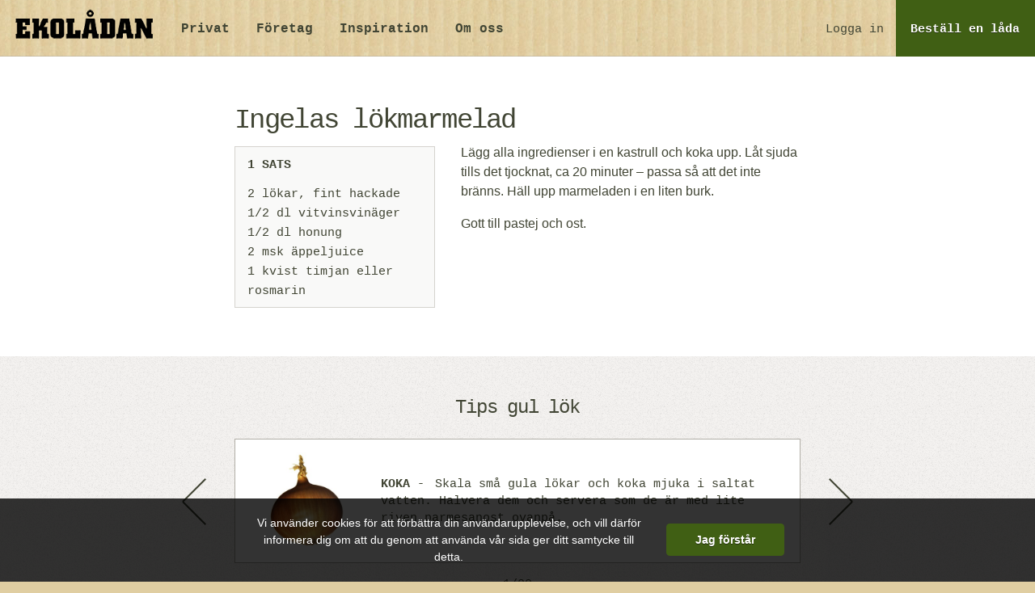

--- FILE ---
content_type: text/html; charset=UTF-8
request_url: https://ekoladan.se/recept/ingelas-lokmarmelad
body_size: 24359
content:
<!doctype html>
<html class="no-js" lang="sv">
  <head>
    <meta charset="utf-8">
    <meta http-equiv="X-UA-Compatible" content="IE=edge"><script type="text/javascript">(window.NREUM||(NREUM={})).init={ajax:{deny_list:["bam.nr-data.net"]},feature_flags:["soft_nav"]};(window.NREUM||(NREUM={})).loader_config={licenseKey:"d7379a47d2",applicationID:"34820306",browserID:"34820455"};;/*! For license information please see nr-loader-rum-1.303.0.min.js.LICENSE.txt */
(()=>{var e,t,r={122:(e,t,r)=>{"use strict";r.d(t,{a:()=>i});var n=r(944);function i(e,t){try{if(!e||"object"!=typeof e)return(0,n.R)(3);if(!t||"object"!=typeof t)return(0,n.R)(4);const r=Object.create(Object.getPrototypeOf(t),Object.getOwnPropertyDescriptors(t)),a=0===Object.keys(r).length?e:r;for(let o in a)if(void 0!==e[o])try{if(null===e[o]){r[o]=null;continue}Array.isArray(e[o])&&Array.isArray(t[o])?r[o]=Array.from(new Set([...e[o],...t[o]])):"object"==typeof e[o]&&"object"==typeof t[o]?r[o]=i(e[o],t[o]):r[o]=e[o]}catch(e){r[o]||(0,n.R)(1,e)}return r}catch(e){(0,n.R)(2,e)}}},154:(e,t,r)=>{"use strict";r.d(t,{OF:()=>c,RI:()=>i,WN:()=>u,bv:()=>a,gm:()=>o,mw:()=>s,sb:()=>d});var n=r(863);const i="undefined"!=typeof window&&!!window.document,a="undefined"!=typeof WorkerGlobalScope&&("undefined"!=typeof self&&self instanceof WorkerGlobalScope&&self.navigator instanceof WorkerNavigator||"undefined"!=typeof globalThis&&globalThis instanceof WorkerGlobalScope&&globalThis.navigator instanceof WorkerNavigator),o=i?window:"undefined"!=typeof WorkerGlobalScope&&("undefined"!=typeof self&&self instanceof WorkerGlobalScope&&self||"undefined"!=typeof globalThis&&globalThis instanceof WorkerGlobalScope&&globalThis),s=Boolean("hidden"===o?.document?.visibilityState),c=/iPad|iPhone|iPod/.test(o.navigator?.userAgent),d=c&&"undefined"==typeof SharedWorker,u=((()=>{const e=o.navigator?.userAgent?.match(/Firefox[/\s](\d+\.\d+)/);Array.isArray(e)&&e.length>=2&&e[1]})(),Date.now()-(0,n.t)())},163:(e,t,r)=>{"use strict";r.d(t,{j:()=>E});var n=r(384),i=r(741);var a=r(555);r(860).K7.genericEvents;const o="experimental.resources",s="register",c=e=>{if(!e||"string"!=typeof e)return!1;try{document.createDocumentFragment().querySelector(e)}catch{return!1}return!0};var d=r(614),u=r(944),l=r(122);const f="[data-nr-mask]",g=e=>(0,l.a)(e,(()=>{const e={feature_flags:[],experimental:{allow_registered_children:!1,resources:!1},mask_selector:"*",block_selector:"[data-nr-block]",mask_input_options:{color:!1,date:!1,"datetime-local":!1,email:!1,month:!1,number:!1,range:!1,search:!1,tel:!1,text:!1,time:!1,url:!1,week:!1,textarea:!1,select:!1,password:!0}};return{ajax:{deny_list:void 0,block_internal:!0,enabled:!0,autoStart:!0},api:{get allow_registered_children(){return e.feature_flags.includes(s)||e.experimental.allow_registered_children},set allow_registered_children(t){e.experimental.allow_registered_children=t},duplicate_registered_data:!1},browser_consent_mode:{enabled:!1},distributed_tracing:{enabled:void 0,exclude_newrelic_header:void 0,cors_use_newrelic_header:void 0,cors_use_tracecontext_headers:void 0,allowed_origins:void 0},get feature_flags(){return e.feature_flags},set feature_flags(t){e.feature_flags=t},generic_events:{enabled:!0,autoStart:!0},harvest:{interval:30},jserrors:{enabled:!0,autoStart:!0},logging:{enabled:!0,autoStart:!0},metrics:{enabled:!0,autoStart:!0},obfuscate:void 0,page_action:{enabled:!0},page_view_event:{enabled:!0,autoStart:!0},page_view_timing:{enabled:!0,autoStart:!0},performance:{capture_marks:!1,capture_measures:!1,capture_detail:!0,resources:{get enabled(){return e.feature_flags.includes(o)||e.experimental.resources},set enabled(t){e.experimental.resources=t},asset_types:[],first_party_domains:[],ignore_newrelic:!0}},privacy:{cookies_enabled:!0},proxy:{assets:void 0,beacon:void 0},session:{expiresMs:d.wk,inactiveMs:d.BB},session_replay:{autoStart:!0,enabled:!1,preload:!1,sampling_rate:10,error_sampling_rate:100,collect_fonts:!1,inline_images:!1,fix_stylesheets:!0,mask_all_inputs:!0,get mask_text_selector(){return e.mask_selector},set mask_text_selector(t){c(t)?e.mask_selector="".concat(t,",").concat(f):""===t||null===t?e.mask_selector=f:(0,u.R)(5,t)},get block_class(){return"nr-block"},get ignore_class(){return"nr-ignore"},get mask_text_class(){return"nr-mask"},get block_selector(){return e.block_selector},set block_selector(t){c(t)?e.block_selector+=",".concat(t):""!==t&&(0,u.R)(6,t)},get mask_input_options(){return e.mask_input_options},set mask_input_options(t){t&&"object"==typeof t?e.mask_input_options={...t,password:!0}:(0,u.R)(7,t)}},session_trace:{enabled:!0,autoStart:!0},soft_navigations:{enabled:!0,autoStart:!0},spa:{enabled:!0,autoStart:!0},ssl:void 0,user_actions:{enabled:!0,elementAttributes:["id","className","tagName","type"]}}})());var p=r(154),h=r(324);let m=0;const v={buildEnv:h.F3,distMethod:h.Xs,version:h.xv,originTime:p.WN},b={consented:!1},y={appMetadata:{},get consented(){return this.session?.state?.consent||b.consented},set consented(e){b.consented=e},customTransaction:void 0,denyList:void 0,disabled:!1,harvester:void 0,isolatedBacklog:!1,isRecording:!1,loaderType:void 0,maxBytes:3e4,obfuscator:void 0,onerror:void 0,ptid:void 0,releaseIds:{},session:void 0,timeKeeper:void 0,registeredEntities:[],jsAttributesMetadata:{bytes:0},get harvestCount(){return++m}},_=e=>{const t=(0,l.a)(e,y),r=Object.keys(v).reduce((e,t)=>(e[t]={value:v[t],writable:!1,configurable:!0,enumerable:!0},e),{});return Object.defineProperties(t,r)};var w=r(701);const x=e=>{const t=e.startsWith("http");e+="/",r.p=t?e:"https://"+e};var S=r(836),k=r(241);const R={accountID:void 0,trustKey:void 0,agentID:void 0,licenseKey:void 0,applicationID:void 0,xpid:void 0},A=e=>(0,l.a)(e,R),T=new Set;function E(e,t={},r,o){let{init:s,info:c,loader_config:d,runtime:u={},exposed:l=!0}=t;if(!c){const e=(0,n.pV)();s=e.init,c=e.info,d=e.loader_config}e.init=g(s||{}),e.loader_config=A(d||{}),c.jsAttributes??={},p.bv&&(c.jsAttributes.isWorker=!0),e.info=(0,a.D)(c);const f=e.init,h=[c.beacon,c.errorBeacon];T.has(e.agentIdentifier)||(f.proxy.assets&&(x(f.proxy.assets),h.push(f.proxy.assets)),f.proxy.beacon&&h.push(f.proxy.beacon),e.beacons=[...h],function(e){const t=(0,n.pV)();Object.getOwnPropertyNames(i.W.prototype).forEach(r=>{const n=i.W.prototype[r];if("function"!=typeof n||"constructor"===n)return;let a=t[r];e[r]&&!1!==e.exposed&&"micro-agent"!==e.runtime?.loaderType&&(t[r]=(...t)=>{const n=e[r](...t);return a?a(...t):n})})}(e),(0,n.US)("activatedFeatures",w.B),e.runSoftNavOverSpa&&=!0===f.soft_navigations.enabled&&f.feature_flags.includes("soft_nav")),u.denyList=[...f.ajax.deny_list||[],...f.ajax.block_internal?h:[]],u.ptid=e.agentIdentifier,u.loaderType=r,e.runtime=_(u),T.has(e.agentIdentifier)||(e.ee=S.ee.get(e.agentIdentifier),e.exposed=l,(0,k.W)({agentIdentifier:e.agentIdentifier,drained:!!w.B?.[e.agentIdentifier],type:"lifecycle",name:"initialize",feature:void 0,data:e.config})),T.add(e.agentIdentifier)}},234:(e,t,r)=>{"use strict";r.d(t,{W:()=>a});var n=r(836),i=r(687);class a{constructor(e,t){this.agentIdentifier=e,this.ee=n.ee.get(e),this.featureName=t,this.blocked=!1}deregisterDrain(){(0,i.x3)(this.agentIdentifier,this.featureName)}}},241:(e,t,r)=>{"use strict";r.d(t,{W:()=>a});var n=r(154);const i="newrelic";function a(e={}){try{n.gm.dispatchEvent(new CustomEvent(i,{detail:e}))}catch(e){}}},261:(e,t,r)=>{"use strict";r.d(t,{$9:()=>d,BL:()=>s,CH:()=>g,Dl:()=>_,Fw:()=>y,PA:()=>m,Pl:()=>n,Pv:()=>k,Tb:()=>l,U2:()=>a,V1:()=>S,Wb:()=>x,bt:()=>b,cD:()=>v,d3:()=>w,dT:()=>c,eY:()=>p,fF:()=>f,hG:()=>i,k6:()=>o,nb:()=>h,o5:()=>u});const n="api-",i="addPageAction",a="addToTrace",o="addRelease",s="finished",c="interaction",d="log",u="noticeError",l="pauseReplay",f="recordCustomEvent",g="recordReplay",p="register",h="setApplicationVersion",m="setCurrentRouteName",v="setCustomAttribute",b="setErrorHandler",y="setPageViewName",_="setUserId",w="start",x="wrapLogger",S="measure",k="consent"},289:(e,t,r)=>{"use strict";r.d(t,{GG:()=>a,Qr:()=>s,sB:()=>o});var n=r(878);function i(){return"undefined"==typeof document||"complete"===document.readyState}function a(e,t){if(i())return e();(0,n.sp)("load",e,t)}function o(e){if(i())return e();(0,n.DD)("DOMContentLoaded",e)}function s(e){if(i())return e();(0,n.sp)("popstate",e)}},324:(e,t,r)=>{"use strict";r.d(t,{F3:()=>i,Xs:()=>a,xv:()=>n});const n="1.303.0",i="PROD",a="CDN"},374:(e,t,r)=>{r.nc=(()=>{try{return document?.currentScript?.nonce}catch(e){}return""})()},384:(e,t,r)=>{"use strict";r.d(t,{NT:()=>o,US:()=>u,Zm:()=>s,bQ:()=>d,dV:()=>c,pV:()=>l});var n=r(154),i=r(863),a=r(910);const o={beacon:"bam.nr-data.net",errorBeacon:"bam.nr-data.net"};function s(){return n.gm.NREUM||(n.gm.NREUM={}),void 0===n.gm.newrelic&&(n.gm.newrelic=n.gm.NREUM),n.gm.NREUM}function c(){let e=s();return e.o||(e.o={ST:n.gm.setTimeout,SI:n.gm.setImmediate||n.gm.setInterval,CT:n.gm.clearTimeout,XHR:n.gm.XMLHttpRequest,REQ:n.gm.Request,EV:n.gm.Event,PR:n.gm.Promise,MO:n.gm.MutationObserver,FETCH:n.gm.fetch,WS:n.gm.WebSocket},(0,a.i)(...Object.values(e.o))),e}function d(e,t){let r=s();r.initializedAgents??={},t.initializedAt={ms:(0,i.t)(),date:new Date},r.initializedAgents[e]=t}function u(e,t){s()[e]=t}function l(){return function(){let e=s();const t=e.info||{};e.info={beacon:o.beacon,errorBeacon:o.errorBeacon,...t}}(),function(){let e=s();const t=e.init||{};e.init={...t}}(),c(),function(){let e=s();const t=e.loader_config||{};e.loader_config={...t}}(),s()}},389:(e,t,r)=>{"use strict";function n(e,t=500,r={}){const n=r?.leading||!1;let i;return(...r)=>{n&&void 0===i&&(e.apply(this,r),i=setTimeout(()=>{i=clearTimeout(i)},t)),n||(clearTimeout(i),i=setTimeout(()=>{e.apply(this,r)},t))}}function i(e){let t=!1;return(...r)=>{t||(t=!0,e.apply(this,r))}}r.d(t,{J:()=>i,s:()=>n})},555:(e,t,r)=>{"use strict";r.d(t,{D:()=>s,f:()=>o});var n=r(384),i=r(122);const a={beacon:n.NT.beacon,errorBeacon:n.NT.errorBeacon,licenseKey:void 0,applicationID:void 0,sa:void 0,queueTime:void 0,applicationTime:void 0,ttGuid:void 0,user:void 0,account:void 0,product:void 0,extra:void 0,jsAttributes:{},userAttributes:void 0,atts:void 0,transactionName:void 0,tNamePlain:void 0};function o(e){try{return!!e.licenseKey&&!!e.errorBeacon&&!!e.applicationID}catch(e){return!1}}const s=e=>(0,i.a)(e,a)},566:(e,t,r)=>{"use strict";r.d(t,{LA:()=>s,bz:()=>o});var n=r(154);const i="xxxxxxxx-xxxx-4xxx-yxxx-xxxxxxxxxxxx";function a(e,t){return e?15&e[t]:16*Math.random()|0}function o(){const e=n.gm?.crypto||n.gm?.msCrypto;let t,r=0;return e&&e.getRandomValues&&(t=e.getRandomValues(new Uint8Array(30))),i.split("").map(e=>"x"===e?a(t,r++).toString(16):"y"===e?(3&a()|8).toString(16):e).join("")}function s(e){const t=n.gm?.crypto||n.gm?.msCrypto;let r,i=0;t&&t.getRandomValues&&(r=t.getRandomValues(new Uint8Array(e)));const o=[];for(var s=0;s<e;s++)o.push(a(r,i++).toString(16));return o.join("")}},606:(e,t,r)=>{"use strict";r.d(t,{i:()=>a});var n=r(908);a.on=o;var i=a.handlers={};function a(e,t,r,a){o(a||n.d,i,e,t,r)}function o(e,t,r,i,a){a||(a="feature"),e||(e=n.d);var o=t[a]=t[a]||{};(o[r]=o[r]||[]).push([e,i])}},607:(e,t,r)=>{"use strict";r.d(t,{W:()=>n});const n=(0,r(566).bz)()},614:(e,t,r)=>{"use strict";r.d(t,{BB:()=>o,H3:()=>n,g:()=>d,iL:()=>c,tS:()=>s,uh:()=>i,wk:()=>a});const n="NRBA",i="SESSION",a=144e5,o=18e5,s={STARTED:"session-started",PAUSE:"session-pause",RESET:"session-reset",RESUME:"session-resume",UPDATE:"session-update"},c={SAME_TAB:"same-tab",CROSS_TAB:"cross-tab"},d={OFF:0,FULL:1,ERROR:2}},630:(e,t,r)=>{"use strict";r.d(t,{T:()=>n});const n=r(860).K7.pageViewEvent},646:(e,t,r)=>{"use strict";r.d(t,{y:()=>n});class n{constructor(e){this.contextId=e}}},687:(e,t,r)=>{"use strict";r.d(t,{Ak:()=>d,Ze:()=>f,x3:()=>u});var n=r(241),i=r(836),a=r(606),o=r(860),s=r(646);const c={};function d(e,t){const r={staged:!1,priority:o.P3[t]||0};l(e),c[e].get(t)||c[e].set(t,r)}function u(e,t){e&&c[e]&&(c[e].get(t)&&c[e].delete(t),p(e,t,!1),c[e].size&&g(e))}function l(e){if(!e)throw new Error("agentIdentifier required");c[e]||(c[e]=new Map)}function f(e="",t="feature",r=!1){if(l(e),!e||!c[e].get(t)||r)return p(e,t);c[e].get(t).staged=!0,g(e)}function g(e){const t=Array.from(c[e]);t.every(([e,t])=>t.staged)&&(t.sort((e,t)=>e[1].priority-t[1].priority),t.forEach(([t])=>{c[e].delete(t),p(e,t)}))}function p(e,t,r=!0){const o=e?i.ee.get(e):i.ee,c=a.i.handlers;if(!o.aborted&&o.backlog&&c){if((0,n.W)({agentIdentifier:e,type:"lifecycle",name:"drain",feature:t}),r){const e=o.backlog[t],r=c[t];if(r){for(let t=0;e&&t<e.length;++t)h(e[t],r);Object.entries(r).forEach(([e,t])=>{Object.values(t||{}).forEach(t=>{t[0]?.on&&t[0]?.context()instanceof s.y&&t[0].on(e,t[1])})})}}o.isolatedBacklog||delete c[t],o.backlog[t]=null,o.emit("drain-"+t,[])}}function h(e,t){var r=e[1];Object.values(t[r]||{}).forEach(t=>{var r=e[0];if(t[0]===r){var n=t[1],i=e[3],a=e[2];n.apply(i,a)}})}},699:(e,t,r)=>{"use strict";r.d(t,{It:()=>a,KC:()=>s,No:()=>i,qh:()=>o});var n=r(860);const i=16e3,a=1e6,o="SESSION_ERROR",s={[n.K7.logging]:!0,[n.K7.genericEvents]:!1,[n.K7.jserrors]:!1,[n.K7.ajax]:!1}},701:(e,t,r)=>{"use strict";r.d(t,{B:()=>a,t:()=>o});var n=r(241);const i=new Set,a={};function o(e,t){const r=t.agentIdentifier;a[r]??={},e&&"object"==typeof e&&(i.has(r)||(t.ee.emit("rumresp",[e]),a[r]=e,i.add(r),(0,n.W)({agentIdentifier:r,loaded:!0,drained:!0,type:"lifecycle",name:"load",feature:void 0,data:e})))}},741:(e,t,r)=>{"use strict";r.d(t,{W:()=>a});var n=r(944),i=r(261);class a{#e(e,...t){if(this[e]!==a.prototype[e])return this[e](...t);(0,n.R)(35,e)}addPageAction(e,t){return this.#e(i.hG,e,t)}register(e){return this.#e(i.eY,e)}recordCustomEvent(e,t){return this.#e(i.fF,e,t)}setPageViewName(e,t){return this.#e(i.Fw,e,t)}setCustomAttribute(e,t,r){return this.#e(i.cD,e,t,r)}noticeError(e,t){return this.#e(i.o5,e,t)}setUserId(e){return this.#e(i.Dl,e)}setApplicationVersion(e){return this.#e(i.nb,e)}setErrorHandler(e){return this.#e(i.bt,e)}addRelease(e,t){return this.#e(i.k6,e,t)}log(e,t){return this.#e(i.$9,e,t)}start(){return this.#e(i.d3)}finished(e){return this.#e(i.BL,e)}recordReplay(){return this.#e(i.CH)}pauseReplay(){return this.#e(i.Tb)}addToTrace(e){return this.#e(i.U2,e)}setCurrentRouteName(e){return this.#e(i.PA,e)}interaction(e){return this.#e(i.dT,e)}wrapLogger(e,t,r){return this.#e(i.Wb,e,t,r)}measure(e,t){return this.#e(i.V1,e,t)}consent(e){return this.#e(i.Pv,e)}}},773:(e,t,r)=>{"use strict";r.d(t,{z_:()=>a,XG:()=>s,TZ:()=>n,rs:()=>i,xV:()=>o});r(154),r(566),r(384);const n=r(860).K7.metrics,i="sm",a="cm",o="storeSupportabilityMetrics",s="storeEventMetrics"},782:(e,t,r)=>{"use strict";r.d(t,{T:()=>n});const n=r(860).K7.pageViewTiming},836:(e,t,r)=>{"use strict";r.d(t,{P:()=>s,ee:()=>c});var n=r(384),i=r(990),a=r(646),o=r(607);const s="nr@context:".concat(o.W),c=function e(t,r){var n={},o={},u={},l=!1;try{l=16===r.length&&d.initializedAgents?.[r]?.runtime.isolatedBacklog}catch(e){}var f={on:p,addEventListener:p,removeEventListener:function(e,t){var r=n[e];if(!r)return;for(var i=0;i<r.length;i++)r[i]===t&&r.splice(i,1)},emit:function(e,r,n,i,a){!1!==a&&(a=!0);if(c.aborted&&!i)return;t&&a&&t.emit(e,r,n);var s=g(n);h(e).forEach(e=>{e.apply(s,r)});var d=v()[o[e]];d&&d.push([f,e,r,s]);return s},get:m,listeners:h,context:g,buffer:function(e,t){const r=v();if(t=t||"feature",f.aborted)return;Object.entries(e||{}).forEach(([e,n])=>{o[n]=t,t in r||(r[t]=[])})},abort:function(){f._aborted=!0,Object.keys(f.backlog).forEach(e=>{delete f.backlog[e]})},isBuffering:function(e){return!!v()[o[e]]},debugId:r,backlog:l?{}:t&&"object"==typeof t.backlog?t.backlog:{},isolatedBacklog:l};return Object.defineProperty(f,"aborted",{get:()=>{let e=f._aborted||!1;return e||(t&&(e=t.aborted),e)}}),f;function g(e){return e&&e instanceof a.y?e:e?(0,i.I)(e,s,()=>new a.y(s)):new a.y(s)}function p(e,t){n[e]=h(e).concat(t)}function h(e){return n[e]||[]}function m(t){return u[t]=u[t]||e(f,t)}function v(){return f.backlog}}(void 0,"globalEE"),d=(0,n.Zm)();d.ee||(d.ee=c)},843:(e,t,r)=>{"use strict";r.d(t,{u:()=>i});var n=r(878);function i(e,t=!1,r,i){(0,n.DD)("visibilitychange",function(){if(t)return void("hidden"===document.visibilityState&&e());e(document.visibilityState)},r,i)}},860:(e,t,r)=>{"use strict";r.d(t,{$J:()=>u,K7:()=>c,P3:()=>d,XX:()=>i,Yy:()=>s,df:()=>a,qY:()=>n,v4:()=>o});const n="events",i="jserrors",a="browser/blobs",o="rum",s="browser/logs",c={ajax:"ajax",genericEvents:"generic_events",jserrors:i,logging:"logging",metrics:"metrics",pageAction:"page_action",pageViewEvent:"page_view_event",pageViewTiming:"page_view_timing",sessionReplay:"session_replay",sessionTrace:"session_trace",softNav:"soft_navigations",spa:"spa"},d={[c.pageViewEvent]:1,[c.pageViewTiming]:2,[c.metrics]:3,[c.jserrors]:4,[c.spa]:5,[c.ajax]:6,[c.sessionTrace]:7,[c.softNav]:8,[c.sessionReplay]:9,[c.logging]:10,[c.genericEvents]:11},u={[c.pageViewEvent]:o,[c.pageViewTiming]:n,[c.ajax]:n,[c.spa]:n,[c.softNav]:n,[c.metrics]:i,[c.jserrors]:i,[c.sessionTrace]:a,[c.sessionReplay]:a,[c.logging]:s,[c.genericEvents]:"ins"}},863:(e,t,r)=>{"use strict";function n(){return Math.floor(performance.now())}r.d(t,{t:()=>n})},878:(e,t,r)=>{"use strict";function n(e,t){return{capture:e,passive:!1,signal:t}}function i(e,t,r=!1,i){window.addEventListener(e,t,n(r,i))}function a(e,t,r=!1,i){document.addEventListener(e,t,n(r,i))}r.d(t,{DD:()=>a,jT:()=>n,sp:()=>i})},908:(e,t,r)=>{"use strict";r.d(t,{d:()=>n,p:()=>i});var n=r(836).ee.get("handle");function i(e,t,r,i,a){a?(a.buffer([e],i),a.emit(e,t,r)):(n.buffer([e],i),n.emit(e,t,r))}},910:(e,t,r)=>{"use strict";r.d(t,{i:()=>a});var n=r(944);const i=new Map;function a(...e){return e.every(e=>{if(i.has(e))return i.get(e);const t="function"==typeof e&&e.toString().includes("[native code]");return t||(0,n.R)(64,e?.name||e?.toString()),i.set(e,t),t})}},944:(e,t,r)=>{"use strict";r.d(t,{R:()=>i});var n=r(241);function i(e,t){"function"==typeof console.debug&&(console.debug("New Relic Warning: https://github.com/newrelic/newrelic-browser-agent/blob/main/docs/warning-codes.md#".concat(e),t),(0,n.W)({agentIdentifier:null,drained:null,type:"data",name:"warn",feature:"warn",data:{code:e,secondary:t}}))}},990:(e,t,r)=>{"use strict";r.d(t,{I:()=>i});var n=Object.prototype.hasOwnProperty;function i(e,t,r){if(n.call(e,t))return e[t];var i=r();if(Object.defineProperty&&Object.keys)try{return Object.defineProperty(e,t,{value:i,writable:!0,enumerable:!1}),i}catch(e){}return e[t]=i,i}}},n={};function i(e){var t=n[e];if(void 0!==t)return t.exports;var a=n[e]={exports:{}};return r[e](a,a.exports,i),a.exports}i.m=r,i.d=(e,t)=>{for(var r in t)i.o(t,r)&&!i.o(e,r)&&Object.defineProperty(e,r,{enumerable:!0,get:t[r]})},i.f={},i.e=e=>Promise.all(Object.keys(i.f).reduce((t,r)=>(i.f[r](e,t),t),[])),i.u=e=>"nr-rum-1.303.0.min.js",i.o=(e,t)=>Object.prototype.hasOwnProperty.call(e,t),e={},t="NRBA-1.303.0.PROD:",i.l=(r,n,a,o)=>{if(e[r])e[r].push(n);else{var s,c;if(void 0!==a)for(var d=document.getElementsByTagName("script"),u=0;u<d.length;u++){var l=d[u];if(l.getAttribute("src")==r||l.getAttribute("data-webpack")==t+a){s=l;break}}if(!s){c=!0;var f={296:"sha512-DjFbtykbDCyUDGsp+l/dYhH0LhW/Jv9sDnc+aleTRmpV1ZRfyOeip4Sv4USz3Fk0DZCWshsM7d24cTr9Xf3L/A=="};(s=document.createElement("script")).charset="utf-8",i.nc&&s.setAttribute("nonce",i.nc),s.setAttribute("data-webpack",t+a),s.src=r,0!==s.src.indexOf(window.location.origin+"/")&&(s.crossOrigin="anonymous"),f[o]&&(s.integrity=f[o])}e[r]=[n];var g=(t,n)=>{s.onerror=s.onload=null,clearTimeout(p);var i=e[r];if(delete e[r],s.parentNode&&s.parentNode.removeChild(s),i&&i.forEach(e=>e(n)),t)return t(n)},p=setTimeout(g.bind(null,void 0,{type:"timeout",target:s}),12e4);s.onerror=g.bind(null,s.onerror),s.onload=g.bind(null,s.onload),c&&document.head.appendChild(s)}},i.r=e=>{"undefined"!=typeof Symbol&&Symbol.toStringTag&&Object.defineProperty(e,Symbol.toStringTag,{value:"Module"}),Object.defineProperty(e,"__esModule",{value:!0})},i.p="https://js-agent.newrelic.com/",(()=>{var e={374:0,840:0};i.f.j=(t,r)=>{var n=i.o(e,t)?e[t]:void 0;if(0!==n)if(n)r.push(n[2]);else{var a=new Promise((r,i)=>n=e[t]=[r,i]);r.push(n[2]=a);var o=i.p+i.u(t),s=new Error;i.l(o,r=>{if(i.o(e,t)&&(0!==(n=e[t])&&(e[t]=void 0),n)){var a=r&&("load"===r.type?"missing":r.type),o=r&&r.target&&r.target.src;s.message="Loading chunk "+t+" failed.\n("+a+": "+o+")",s.name="ChunkLoadError",s.type=a,s.request=o,n[1](s)}},"chunk-"+t,t)}};var t=(t,r)=>{var n,a,[o,s,c]=r,d=0;if(o.some(t=>0!==e[t])){for(n in s)i.o(s,n)&&(i.m[n]=s[n]);if(c)c(i)}for(t&&t(r);d<o.length;d++)a=o[d],i.o(e,a)&&e[a]&&e[a][0](),e[a]=0},r=self["webpackChunk:NRBA-1.303.0.PROD"]=self["webpackChunk:NRBA-1.303.0.PROD"]||[];r.forEach(t.bind(null,0)),r.push=t.bind(null,r.push.bind(r))})(),(()=>{"use strict";i(374);var e=i(566),t=i(741);class r extends t.W{agentIdentifier=(0,e.LA)(16)}var n=i(860);const a=Object.values(n.K7);var o=i(163);var s=i(908),c=i(863),d=i(261),u=i(241),l=i(944),f=i(701),g=i(773);function p(e,t,i,a){const o=a||i;!o||o[e]&&o[e]!==r.prototype[e]||(o[e]=function(){(0,s.p)(g.xV,["API/"+e+"/called"],void 0,n.K7.metrics,i.ee),(0,u.W)({agentIdentifier:i.agentIdentifier,drained:!!f.B?.[i.agentIdentifier],type:"data",name:"api",feature:d.Pl+e,data:{}});try{return t.apply(this,arguments)}catch(e){(0,l.R)(23,e)}})}function h(e,t,r,n,i){const a=e.info;null===r?delete a.jsAttributes[t]:a.jsAttributes[t]=r,(i||null===r)&&(0,s.p)(d.Pl+n,[(0,c.t)(),t,r],void 0,"session",e.ee)}var m=i(687),v=i(234),b=i(289),y=i(154),_=i(384);const w=e=>y.RI&&!0===e?.privacy.cookies_enabled;function x(e){return!!(0,_.dV)().o.MO&&w(e)&&!0===e?.session_trace.enabled}var S=i(389),k=i(699);class R extends v.W{constructor(e,t){super(e.agentIdentifier,t),this.agentRef=e,this.abortHandler=void 0,this.featAggregate=void 0,this.loadedSuccessfully=void 0,this.onAggregateImported=new Promise(e=>{this.loadedSuccessfully=e}),this.deferred=Promise.resolve(),!1===e.init[this.featureName].autoStart?this.deferred=new Promise((t,r)=>{this.ee.on("manual-start-all",(0,S.J)(()=>{(0,m.Ak)(e.agentIdentifier,this.featureName),t()}))}):(0,m.Ak)(e.agentIdentifier,t)}importAggregator(e,t,r={}){if(this.featAggregate)return;const n=async()=>{let n;await this.deferred;try{if(w(e.init)){const{setupAgentSession:t}=await i.e(296).then(i.bind(i,305));n=t(e)}}catch(e){(0,l.R)(20,e),this.ee.emit("internal-error",[e]),(0,s.p)(k.qh,[e],void 0,this.featureName,this.ee)}try{if(!this.#t(this.featureName,n,e.init))return(0,m.Ze)(this.agentIdentifier,this.featureName),void this.loadedSuccessfully(!1);const{Aggregate:i}=await t();this.featAggregate=new i(e,r),e.runtime.harvester.initializedAggregates.push(this.featAggregate),this.loadedSuccessfully(!0)}catch(e){(0,l.R)(34,e),this.abortHandler?.(),(0,m.Ze)(this.agentIdentifier,this.featureName,!0),this.loadedSuccessfully(!1),this.ee&&this.ee.abort()}};y.RI?(0,b.GG)(()=>n(),!0):n()}#t(e,t,r){if(this.blocked)return!1;switch(e){case n.K7.sessionReplay:return x(r)&&!!t;case n.K7.sessionTrace:return!!t;default:return!0}}}var A=i(630),T=i(614);class E extends R{static featureName=A.T;constructor(e){var t;super(e,A.T),this.setupInspectionEvents(e.agentIdentifier),t=e,p(d.Fw,function(e,r){"string"==typeof e&&("/"!==e.charAt(0)&&(e="/"+e),t.runtime.customTransaction=(r||"http://custom.transaction")+e,(0,s.p)(d.Pl+d.Fw,[(0,c.t)()],void 0,void 0,t.ee))},t),this.importAggregator(e,()=>i.e(296).then(i.bind(i,108)))}setupInspectionEvents(e){const t=(t,r)=>{t&&(0,u.W)({agentIdentifier:e,timeStamp:t.timeStamp,loaded:"complete"===t.target.readyState,type:"window",name:r,data:t.target.location+""})};(0,b.sB)(e=>{t(e,"DOMContentLoaded")}),(0,b.GG)(e=>{t(e,"load")}),(0,b.Qr)(e=>{t(e,"navigate")}),this.ee.on(T.tS.UPDATE,(t,r)=>{(0,u.W)({agentIdentifier:e,type:"lifecycle",name:"session",data:r})})}}var N=i(843),j=i(878),I=i(782);class P extends R{static featureName=I.T;constructor(e){super(e,I.T),y.RI&&((0,N.u)(()=>(0,s.p)("docHidden",[(0,c.t)()],void 0,I.T,this.ee),!0),(0,j.sp)("pagehide",()=>(0,s.p)("winPagehide",[(0,c.t)()],void 0,I.T,this.ee)),this.importAggregator(e,()=>i.e(296).then(i.bind(i,350))))}}class O extends R{static featureName=g.TZ;constructor(e){super(e,g.TZ),y.RI&&document.addEventListener("securitypolicyviolation",e=>{(0,s.p)(g.xV,["Generic/CSPViolation/Detected"],void 0,this.featureName,this.ee)}),this.importAggregator(e,()=>i.e(296).then(i.bind(i,623)))}}new class extends r{constructor(e){var t;(super(),y.gm)?(this.features={},(0,_.bQ)(this.agentIdentifier,this),this.desiredFeatures=new Set(e.features||[]),this.desiredFeatures.add(E),this.runSoftNavOverSpa=[...this.desiredFeatures].some(e=>e.featureName===n.K7.softNav),(0,o.j)(this,e,e.loaderType||"agent"),t=this,p(d.cD,function(e,r,n=!1){if("string"==typeof e){if(["string","number","boolean"].includes(typeof r)||null===r)return h(t,e,r,d.cD,n);(0,l.R)(40,typeof r)}else(0,l.R)(39,typeof e)},t),function(e){p(d.Dl,function(t){if("string"==typeof t||null===t)return h(e,"enduser.id",t,d.Dl,!0);(0,l.R)(41,typeof t)},e)}(this),function(e){p(d.nb,function(t){if("string"==typeof t||null===t)return h(e,"application.version",t,d.nb,!1);(0,l.R)(42,typeof t)},e)}(this),function(e){p(d.d3,function(){e.ee.emit("manual-start-all")},e)}(this),function(e){p(d.Pv,function(t=!0){if("boolean"==typeof t){if((0,s.p)(d.Pl+d.Pv,[t],void 0,"session",e.ee),e.runtime.consented=t,t){const t=e.features.page_view_event;t.onAggregateImported.then(e=>{const r=t.featAggregate;e&&!r.sentRum&&r.sendRum()})}}else(0,l.R)(65,typeof t)},e)}(this),this.run()):(0,l.R)(21)}get config(){return{info:this.info,init:this.init,loader_config:this.loader_config,runtime:this.runtime}}get api(){return this}run(){try{const e=function(e){const t={};return a.forEach(r=>{t[r]=!!e[r]?.enabled}),t}(this.init),t=[...this.desiredFeatures];t.sort((e,t)=>n.P3[e.featureName]-n.P3[t.featureName]),t.forEach(t=>{if(!e[t.featureName]&&t.featureName!==n.K7.pageViewEvent)return;if(this.runSoftNavOverSpa&&t.featureName===n.K7.spa)return;if(!this.runSoftNavOverSpa&&t.featureName===n.K7.softNav)return;const r=function(e){switch(e){case n.K7.ajax:return[n.K7.jserrors];case n.K7.sessionTrace:return[n.K7.ajax,n.K7.pageViewEvent];case n.K7.sessionReplay:return[n.K7.sessionTrace];case n.K7.pageViewTiming:return[n.K7.pageViewEvent];default:return[]}}(t.featureName).filter(e=>!(e in this.features));r.length>0&&(0,l.R)(36,{targetFeature:t.featureName,missingDependencies:r}),this.features[t.featureName]=new t(this)})}catch(e){(0,l.R)(22,e);for(const e in this.features)this.features[e].abortHandler?.();const t=(0,_.Zm)();delete t.initializedAgents[this.agentIdentifier]?.features,delete this.sharedAggregator;return t.ee.get(this.agentIdentifier).abort(),!1}}}({features:[E,P,O],loaderType:"lite"})})()})();</script>

    <title>Ingelas lökmarmelad - Ekolådan</title>
    <meta name="description" content="Lägg alla ingredienser i en kastrull och koka upp. Låt sjuda tills det tjocknat, ca 20 minuter – passa så att det inte bränns. Häll upp...">
    <meta name="viewport" content="width=device-width, initial-scale=1, user-scalable=no">
    <meta name="csrf-token" content="oQfzm5A9U4bnhZMZII2LvqE67fQXr5uBfe5Usi1A">

    <!-- favicon -->
    <link rel="icon" type="image/png" href="https://ekoladan.se/images/favicon.png">
    <link rel="icon" type="image/png" href="https://ekoladan.se/images/favicon-32.png" sizes="32x32">

    <!-- facebook -->
    <meta property="og:title" content="Ingelas lökmarmelad">
    <meta property="og:description" content="Lägg alla ingredienser i en kastrull och koka upp. Låt sjuda tills det tjocknat, ca 20 minuter – passa så att det inte bränns. Häll upp...">
    <meta property="og:image" content="">
    <meta property="og:site_name" content="Ekolådan">
    <meta property="og:url" content="https://ekoladan.se/recept/ingelas-lokmarmelad">
    <meta property="og:locale" content="sv_SE">
    <meta property="og:type" content="website">

    <!-- styles -->
    <link rel="stylesheet" href="https://ekoladan.se/styles/main.css">

    <!-- modernizr -->
    <script src="https://ekoladan.se/scripts/vendor/modernizr-custom.js"></script>

    <!-- facebook pixel -->
    <script>
      !function(f,b,e,v,n,t,s){if(f.fbq)return;n=f.fbq=function(){n.callMethod?
      n.callMethod.apply(n,arguments):n.queue.push(arguments)};if(!f._fbq)f._fbq=n;
      n.push=n;n.loaded=!0;n.version='2.0';n.queue=[];t=b.createElement(e);t.async=!0;
      t.src=v;s=b.getElementsByTagName(e)[0];s.parentNode.insertBefore(t,s)}(window,
      document,'script','//connect.facebook.net/en_US/fbevents.js');
      fbq('init', '983685321731124');
      fbq('track', 'PageView');
    </script>
    <noscript>
      <img height="1" width="1" style="display:none" src="https://www.facebook.com/tr?id=983685321731124&amp;ev=PageView&amp;noscript=1"/>
    </noscript>
  </head>

  
      <body>
  	 
    <div id="vue-app">
              <div class="header js-header">
  <div class="header__mobileTrigger js-header-drawer" href="#">Meny</div>
  <cart-widget></cart-widget>
  <a class="header__logo" href="https://ekoladan.se"></a>
  <div class="header__navigation js-header-navigation">
                  <div class="header__item is-subtle is-right js-header-item">
          <a class="header__link js-header-link" href="https://ekoladan.se/medlem/logga-in">Logga in</a>
        </div>
      
              <div class="header__item js-header-item header__item--private ">
          <a class="header__link js-header-link" href="https://ekoladan.se/handla/privat">Privat</a>
                      <ul class="header__subItems js-header-sub-items">
                              <ul class="header__subItem">
                  <a class="header__subLink" href="https://ekoladan.se/handla/privat">L&aring;dor</a>
                </ul>
                              <ul class="header__subItem">
                  <a class="header__subLink" href="https://ekoladan.se/handla/privat/tillaggsvaror">Till&auml;ggsvaror</a>
                </ul>
                              <ul class="header__subItem">
                  <a class="header__subLink" href="https://ekoladan.se/handla/privat/nasta-veckas-lador">Aktuellt l&aring;dinneh&aring;ll</a>
                </ul>
                              <ul class="header__subItem">
                  <a class="header__subLink" href="https://ekoladan.se/medlem/registrera">Skapa konto</a>
                </ul>
                              <ul class="header__subItem">
                  <a class="header__subLink" href="https://ekoladan.se/handla/privat/sa-fungerar-det">S&aring; fungerar det</a>
                </ul>
                              <ul class="header__subItem">
                  <a class="header__subLink" href="https://ekoladan.se/handla/privat/leveransvillkor">Leveransvillkor</a>
                </ul>
                              <ul class="header__subItem">
                  <a class="header__subLink" href="https://ekoladan.se/medlem/ge-bort-en-lada">Ge bort Ekol&aring;dan</a>
                </ul>
                          </ul>
                  </div>
              <div class="header__item js-header-item header__item--company ">
          <a class="header__link js-header-link" href="https://ekoladan.se/handla/foretag">F&ouml;retag</a>
                      <ul class="header__subItems js-header-sub-items">
                              <ul class="header__subItem">
                  <a class="header__subLink" href="https://ekoladan.se/handla/foretag">L&aring;dor</a>
                </ul>
                              <ul class="header__subItem">
                  <a class="header__subLink" href="https://ekoladan.se/handla/foretag/tillaggsvaror">Till&auml;ggsvaror</a>
                </ul>
                              <ul class="header__subItem">
                  <a class="header__subLink" href="https://ekoladan.se/handla/foretag/nasta-veckas-lador">Aktuellt l&aring;dinneh&aring;ll</a>
                </ul>
                              <ul class="header__subItem">
                  <a class="header__subLink" href="https://ekoladan.se/medlem/registrera-foretag">Skapa konto</a>
                </ul>
                              <ul class="header__subItem">
                  <a class="header__subLink" href="https://ekoladan.se/handla/foretag/sa-fungerar-det">S&aring; fungerar det</a>
                </ul>
                              <ul class="header__subItem">
                  <a class="header__subLink" href="https://ekoladan.se/handla/foretag/leveransvillkor">Leveransvillkor</a>
                </ul>
                          </ul>
                  </div>
              <div class="header__item js-header-item  ">
          <a class="header__link js-header-link" href="https://ekoladan.se/ravaruskolan">Inspiration</a>
                      <ul class="header__subItems js-header-sub-items">
                              <ul class="header__subItem">
                  <a class="header__subLink" href="https://ekoladan.se/ravaruskolan">R&aring;varuskolan</a>
                </ul>
                              <ul class="header__subItem">
                  <a class="header__subLink" href="https://ekoladan.se/recept">Recept</a>
                </ul>
                              <ul class="header__subItem">
                  <a class="header__subLink" href="https://ekoladan.se/veckobrev">Veckobrev</a>
                </ul>
                          </ul>
                  </div>
              <div class="header__item js-header-item  ">
          <a class="header__link js-header-link" href="https://ekoladan.se/om-ekoladan">Om oss</a>
                      <ul class="header__subItems js-header-sub-items">
                              <ul class="header__subItem">
                  <a class="header__subLink" href="https://ekoladan.se/om-ekoladan">Varf&ouml;r Ekol&aring;dan?</a>
                </ul>
                              <ul class="header__subItem">
                  <a class="header__subLink" href="https://ekoladan.se/om-ekoladan/vara-odlare-och-leverantorer">V&aring;ra odlare</a>
                </ul>
                              <ul class="header__subItem">
                  <a class="header__subLink" href="https://ekoladan.se/om-ekoladan/fragor-svar">Fr&aring;gor &#038; svar</a>
                </ul>
                              <ul class="header__subItem">
                  <a class="header__subLink" href="https://ekoladan.se/om-ekoladan/kalendarium">Kalendarium</a>
                </ul>
                              <ul class="header__subItem">
                  <a class="header__subLink" href="https://ekoladan.se/om-ekoladan/kontakta-oss">Kontakta oss</a>
                </ul>
                              <ul class="header__subItem">
                  <a class="header__subLink" href="https://ekoladan.se/integritetspolicy">Integritetspolicy</a>
                </ul>
                          </ul>
                  </div>
          
  </div>
</div>
            <div class="content">
                    
          <section class="section">
  <div class="section__main">
    <div class="recipeDetails">
      <h1 class="recipeDetails__heading">Ingelas l&ouml;kmarmelad</h1>
      <div class="recipeDetails__content">
        <div class="recipeDetails__ingredients">
                      <div class="recipeDetailsIngredientsText">
              <p><strong>1 SATS</strong></p>
<p>2 lökar, fint hackade<br />
1/2 dl vitvinsvinäger<br />
1/2 dl honung<br />
2 msk äppeljuice<br />
1 kvist timjan eller rosmarin</p>

            </div>
                            </div>
        <div class="recipeDetails__info recipeDetails__info--hasIngredients">
          <div class="recipeDetails__description">
            <div class="wysiwyg">
              <p>Lägg alla ingredienser i en kastrull och koka upp. Låt sjuda tills det tjocknat, ca 20 minuter – passa så att det inte bränns. Häll upp marmeladen i en liten burk.</p>
<p>Gott till pastej och ost.</p>

            </div>
          </div>
                  </div>
      </div>
    </div>
  </div>
</section>

          <section class="section section--grain">
    <div class="section__main">
      <div class="relatedAdvice">
                  <h3 class="relatedAdvice__heading">Tips gul l&ouml;k</h3>
                <ul class="relatedAdvice__list js-related-advice">
                      <li class="relatedAdvice__item">
              <div class="relatedAdviceItem">
                                  <div class="relatedAdviceItem__figure" style="background-image: url('https://d2emrwntfjrhkd.cloudfront.net/content/uploads/2016/03/Gullok_skola-e1459842961436.jpg')">
                    <img class="relatedAdviceItem__image" src="https://d2emrwntfjrhkd.cloudfront.net/content/uploads/2016/03/Gullok_skola-e1459842961436.jpg" alt="">
                  </div>
                                <div class="relatedAdviceItem__info">
                  <p class="relatedAdviceItem__description">
                                          <em>Koka</em>
                                                              Skala små gula lökar och koka mjuka i saltat vatten. Halvera dem och servera som de är med lite riven parmesanost ovanpå. </p>
                                    </div>
              </div>
            </li>
                      <li class="relatedAdvice__item">
              <div class="relatedAdviceItem">
                                  <div class="relatedAdviceItem__figure" style="background-image: url('https://d2emrwntfjrhkd.cloudfront.net/content/uploads/2016/03/Gullok_skola-e1459842961436.jpg')">
                    <img class="relatedAdviceItem__image" src="https://d2emrwntfjrhkd.cloudfront.net/content/uploads/2016/03/Gullok_skola-e1459842961436.jpg" alt="">
                  </div>
                                <div class="relatedAdviceItem__info">
                  <p class="relatedAdviceItem__description">
                                          <em>Koka</em>
                                                              Skala små gula lökar och stek hela i smör tills de fått fin färg. Täck nätt och jämt med vitt vin, strö över lite rosmarin eller timjan och låt koka ihop tills vätskan nästan är borta. Rör ner lite honung och smaksätt med rivet citronskal och -saft. Salta och peppra.
</p>
                                    </div>
              </div>
            </li>
                      <li class="relatedAdvice__item">
              <div class="relatedAdviceItem">
                                  <div class="relatedAdviceItem__figure" style="background-image: url('https://d2emrwntfjrhkd.cloudfront.net/content/uploads/2016/03/Gullok_skola-e1459842961436.jpg')">
                    <img class="relatedAdviceItem__image" src="https://d2emrwntfjrhkd.cloudfront.net/content/uploads/2016/03/Gullok_skola-e1459842961436.jpg" alt="">
                  </div>
                                <div class="relatedAdviceItem__info">
                  <p class="relatedAdviceItem__description">
                                          <em>Stek i panna</em>
                                                              Om man har barn som vägrar äta lök är det här ett bra tips. Hacka löken grovt. Fräs mjuk i smör utan att den får färg. Mixa slätt till en kräm. Tillsätt lite olja om den blir för tjock. Använd lökkrämen i alla typer av rätter. Gör gärna en stor mängd och frys in mindre förpackningar. På detta vis blir löken mildare än om man bara hackar, river eller mixar den rå.</p>
                                    </div>
              </div>
            </li>
                      <li class="relatedAdvice__item">
              <div class="relatedAdviceItem">
                                  <div class="relatedAdviceItem__figure" style="background-image: url('https://d2emrwntfjrhkd.cloudfront.net/content/uploads/2016/03/Gullok_skola-e1459842961436.jpg')">
                    <img class="relatedAdviceItem__image" src="https://d2emrwntfjrhkd.cloudfront.net/content/uploads/2016/03/Gullok_skola-e1459842961436.jpg" alt="">
                  </div>
                                <div class="relatedAdviceItem__info">
                  <p class="relatedAdviceItem__description">
                                          <em>Stek i panna</em>
                                                              Stek hackad gul lök i olja på medelhög värme. Rör inte för mycket och låt löken få ordentlig färg. Tillsätt hackad vitlök och en ordentlig klick smör och låt fräsa ihop. Häll i någon deciliter god öl och koka ihop. Smaksätt med salt. Mixa till en hyfsat slät kräm. Använd som smaksättning till sås, soppor och potatismos. </p>
                                    </div>
              </div>
            </li>
                      <li class="relatedAdvice__item">
              <div class="relatedAdviceItem">
                                  <div class="relatedAdviceItem__figure" style="background-image: url('https://d2emrwntfjrhkd.cloudfront.net/content/uploads/2016/03/Gullok_skola-e1459842961436.jpg')">
                    <img class="relatedAdviceItem__image" src="https://d2emrwntfjrhkd.cloudfront.net/content/uploads/2016/03/Gullok_skola-e1459842961436.jpg" alt="">
                  </div>
                                <div class="relatedAdviceItem__info">
                  <p class="relatedAdviceItem__description">
                                          <em>Stek i panna</em>
                                                              Skala ett par gula lökar och låt lite av roten vara kvar. Skär dem i grova klyftor. Vispa ihop lite färskpressad citronsaft, olivolja och honung i en skål. Vänd ner klyftorna och låt dra i några minuter. Stek lökklyftorna i en klick smör i het stekpanna på båda sidor tills de fått fin färg. Salta och peppra. </p>
                                    </div>
              </div>
            </li>
                      <li class="relatedAdvice__item">
              <div class="relatedAdviceItem">
                                  <div class="relatedAdviceItem__figure" style="background-image: url('https://d2emrwntfjrhkd.cloudfront.net/content/uploads/2016/03/Gullok_skola-e1459842961436.jpg')">
                    <img class="relatedAdviceItem__image" src="https://d2emrwntfjrhkd.cloudfront.net/content/uploads/2016/03/Gullok_skola-e1459842961436.jpg" alt="">
                  </div>
                                <div class="relatedAdviceItem__info">
                  <p class="relatedAdviceItem__description">
                                          <em>Stek i panna</em>
                                                              Glöm inte bort hur gott det kan vara med skivad stekt lök till exempelvis pannbiff och stekt eller grillat kött.
</p>
                                    </div>
              </div>
            </li>
                      <li class="relatedAdvice__item">
              <div class="relatedAdviceItem">
                                  <div class="relatedAdviceItem__figure" style="background-image: url('https://d2emrwntfjrhkd.cloudfront.net/content/uploads/2016/03/Gullok_skola-e1459842961436.jpg')">
                    <img class="relatedAdviceItem__image" src="https://d2emrwntfjrhkd.cloudfront.net/content/uploads/2016/03/Gullok_skola-e1459842961436.jpg" alt="">
                  </div>
                                <div class="relatedAdviceItem__info">
                  <p class="relatedAdviceItem__description">
                                          <em>Stek i ugn</em>
                                                              Skala gula lökar och skär i 4 stora klyftor vardera. Lägg klyftorna på en plåt. Strö över timjan, ringla över olivolja, salta och peppra. Baka i ugnen, 200°, tills löken är mjuk och har fått fin färg, 15–20 minuter. </p>
                                    </div>
              </div>
            </li>
                      <li class="relatedAdvice__item">
              <div class="relatedAdviceItem">
                                  <div class="relatedAdviceItem__figure" style="background-image: url('https://d2emrwntfjrhkd.cloudfront.net/content/uploads/2016/03/Gullok_skola-e1459842961436.jpg')">
                    <img class="relatedAdviceItem__image" src="https://d2emrwntfjrhkd.cloudfront.net/content/uploads/2016/03/Gullok_skola-e1459842961436.jpg" alt="">
                  </div>
                                <div class="relatedAdviceItem__info">
                  <p class="relatedAdviceItem__description">
                                          <em>Stek i ugn</em>
                                                              Skala små gula lökar och koka mjuka i saltat vatten. Halvera dem och lägg på en plåt eller i en ugnssäker form. Rör ihop lite rumstempererat smör med en äggula. Smaksätt med färskpressad citronsaft och örter. Klicka ut smöret på lökhalvorna, strö över lite ströbröd och gratinera i ugnen, 225°, tills de fått färg.</p>
                                    </div>
              </div>
            </li>
                      <li class="relatedAdvice__item">
              <div class="relatedAdviceItem">
                                  <div class="relatedAdviceItem__figure" style="background-image: url('https://d2emrwntfjrhkd.cloudfront.net/content/uploads/2016/03/Gullok_skola-e1459842961436.jpg')">
                    <img class="relatedAdviceItem__image" src="https://d2emrwntfjrhkd.cloudfront.net/content/uploads/2016/03/Gullok_skola-e1459842961436.jpg" alt="">
                  </div>
                                <div class="relatedAdviceItem__info">
                  <p class="relatedAdviceItem__description">
                                          <em>Stek i ugn</em>
                                                              Skär bort toppen på några gula lökar och ställ på en plåt. Lägg en rejäl klick smör på varje lök och stick i ett par timjankvistar. Salta och peppra. Stek mjuka och gyllenbruna i ugnen, 175°, i ca 1 timme. Gott till grillat.</p>
                                    </div>
              </div>
            </li>
                      <li class="relatedAdvice__item">
              <div class="relatedAdviceItem">
                                  <div class="relatedAdviceItem__figure" style="background-image: url('https://d2emrwntfjrhkd.cloudfront.net/content/uploads/2016/03/Gullok_skola-e1459842961436.jpg')">
                    <img class="relatedAdviceItem__image" src="https://d2emrwntfjrhkd.cloudfront.net/content/uploads/2016/03/Gullok_skola-e1459842961436.jpg" alt="">
                  </div>
                                <div class="relatedAdviceItem__info">
                  <p class="relatedAdviceItem__description">
                                          <em>Stek i ugn</em>
                                                              Ställ små oskalade gula lökar på lite grovt salt i en ugnssäker form. Stek mjuka i ugnen, 175°, ca 30 minuter. Skala lökarna och skär dem i grova bitar när de har svalnat något. Blanda med hackad persilja och smaksätt med salt, peppar och några droppar balsamvinäger.
</p>
                                    </div>
              </div>
            </li>
                      <li class="relatedAdvice__item">
              <div class="relatedAdviceItem">
                                  <div class="relatedAdviceItem__figure" style="background-image: url('https://d2emrwntfjrhkd.cloudfront.net/content/uploads/2016/03/Gullok_skola-e1459842961436.jpg')">
                    <img class="relatedAdviceItem__image" src="https://d2emrwntfjrhkd.cloudfront.net/content/uploads/2016/03/Gullok_skola-e1459842961436.jpg" alt="">
                  </div>
                                <div class="relatedAdviceItem__info">
                  <p class="relatedAdviceItem__description">
                                          <em>Grilla</em>
                                                              Lägg skalade små gula lökar i kokande vatten i en minut. Häll av vattnet och trä upp lökarna på grill­spett, tre stycken på varje. Pensla med olja och grilla varsamt. Vispa ihop 1 tsk soja, 1 msk honung, 2 msk olivolja och ett par droppar tabasco. Pensla lökarna mot slutet av grillningen. Grilla vidare men försiktigt så de inte blir brända.</p>
                                    </div>
              </div>
            </li>
                      <li class="relatedAdvice__item">
              <div class="relatedAdviceItem">
                                  <div class="relatedAdviceItem__figure" style="background-image: url('https://d2emrwntfjrhkd.cloudfront.net/content/uploads/2016/03/Gullok_skola-e1459842961436.jpg')">
                    <img class="relatedAdviceItem__image" src="https://d2emrwntfjrhkd.cloudfront.net/content/uploads/2016/03/Gullok_skola-e1459842961436.jpg" alt="">
                  </div>
                                <div class="relatedAdviceItem__info">
                  <p class="relatedAdviceItem__description">
                                          <em>Fritera</em>
                                                              Skala ett par gula lökar och skär i riktigt tunna skivor, så jämna som det går. Lägg i en bunke och strö över rikligt med vetemjöl. Vänd runt ordentligt och skaka sedan av överblivet mjöl. Värm matolja eller annan neutral olja till ca 150° i en vid hög kastrull. Fritera lite lök i taget. Ta upp och låt rinna av på hushållspapper. Krispigt och gott.</p>
                                    </div>
              </div>
            </li>
                      <li class="relatedAdvice__item">
              <div class="relatedAdviceItem">
                                  <div class="relatedAdviceItem__figure" style="background-image: url('https://d2emrwntfjrhkd.cloudfront.net/content/uploads/2016/03/Gullok_skola-e1459842961436.jpg')">
                    <img class="relatedAdviceItem__image" src="https://d2emrwntfjrhkd.cloudfront.net/content/uploads/2016/03/Gullok_skola-e1459842961436.jpg" alt="">
                  </div>
                                <div class="relatedAdviceItem__info">
                  <p class="relatedAdviceItem__description">
                                          <em>Stek i panna</em>
                                                              Ansa löken, skär bort det gröna och lägg det åt sidan. Dela löken och stek den mjuk i en klick smör utan att den får färg. Smaksätt med rivet citronskal, citronsaft, salt och peppar. Strimla lökblasten fint och vänd ner den också. Strö över hackade färska örter. </p>
                                    </div>
              </div>
            </li>
                      <li class="relatedAdvice__item">
              <div class="relatedAdviceItem">
                                  <div class="relatedAdviceItem__figure" style="background-image: url('https://d2emrwntfjrhkd.cloudfront.net/content/uploads/2016/03/Rodlok_skola-e1459843002397.jpg')">
                    <img class="relatedAdviceItem__image" src="https://d2emrwntfjrhkd.cloudfront.net/content/uploads/2016/03/Rodlok_skola-e1459843002397.jpg" alt="">
                  </div>
                                <div class="relatedAdviceItem__info">
                  <p class="relatedAdviceItem__description">
                                          <em>Grilla</em>
                                                              Lägg hel, oskalad lök i grillens glöd och låt ligga tills den mjuknat, cirka 30 minuter. Skala löken och skär ett kryss i den, lägg på ett fat. Rör ihop mjukt smör med salt och grovmalen peppar. Lägg en klick smör i krysset.
</p>
                                    </div>
              </div>
            </li>
                      <li class="relatedAdvice__item">
              <div class="relatedAdviceItem">
                                  <div class="relatedAdviceItem__figure" style="background-image: url('https://d2emrwntfjrhkd.cloudfront.net/content/uploads/2016/03/Gullok_skola-e1459842961436.jpg')">
                    <img class="relatedAdviceItem__image" src="https://d2emrwntfjrhkd.cloudfront.net/content/uploads/2016/03/Gullok_skola-e1459842961436.jpg" alt="">
                  </div>
                                <div class="relatedAdviceItem__info">
                  <p class="relatedAdviceItem__description">
                                          <em>R&aring;</em>
                                                              Skär lök i riktigt tunna skivor. Lägg dem i en skål med kallt vatten ca 15 minuter. På så sätt får du en riktigt krispig och mild lök. Gott till alla sorters burgare.</p>
                                    </div>
              </div>
            </li>
                      <li class="relatedAdvice__item">
              <div class="relatedAdviceItem">
                                  <div class="relatedAdviceItem__figure" style="background-image: url('https://d2emrwntfjrhkd.cloudfront.net/content/uploads/2016/03/Gullok_skola-e1459842961436.jpg')">
                    <img class="relatedAdviceItem__image" src="https://d2emrwntfjrhkd.cloudfront.net/content/uploads/2016/03/Gullok_skola-e1459842961436.jpg" alt="">
                  </div>
                                <div class="relatedAdviceItem__info">
                  <p class="relatedAdviceItem__description">
                                          <em>Koka</em>
                                                              Skala och skär löken i bitar. Lägg dem i en kastrull tillsammans med hela skalade vitlöksklyftor, täck med grädde och sjud tills löken blivit mjuk, akta så det inte bränner. Häll av vätskan och spara den till nästa soppkok eller stoppa i frysen. Mixa löken till fin puré. Gott till ugnsstekta rödbetor och lamm. 
</p>
                                    </div>
              </div>
            </li>
                      <li class="relatedAdvice__item">
              <div class="relatedAdviceItem">
                                  <div class="relatedAdviceItem__figure" style="background-image: url('https://d2emrwntfjrhkd.cloudfront.net/content/uploads/2016/03/Gullok_skola-e1459842961436.jpg')">
                    <img class="relatedAdviceItem__image" src="https://d2emrwntfjrhkd.cloudfront.net/content/uploads/2016/03/Gullok_skola-e1459842961436.jpg" alt="">
                  </div>
                                <div class="relatedAdviceItem__info">
                  <p class="relatedAdviceItem__description">
                                          <em>Koka</em>
                                                              Tärna lök riktigt fint. Koka ihop en rejäl skvätt vitt vin med en kvist timjan. Lägg ner löken och låt koka tills den mjuknar. Smaka av med salt och svartpeppar. Löken är god att vända ner i sallader. Kan förvaras i en burk i kylen i minst en vecka. </p>
                                    </div>
              </div>
            </li>
                      <li class="relatedAdvice__item">
              <div class="relatedAdviceItem">
                                  <div class="relatedAdviceItem__figure" style="background-image: url('https://d2emrwntfjrhkd.cloudfront.net/content/uploads/2016/03/Gullok_skola-e1459842961436.jpg')">
                    <img class="relatedAdviceItem__image" src="https://d2emrwntfjrhkd.cloudfront.net/content/uploads/2016/03/Gullok_skola-e1459842961436.jpg" alt="">
                  </div>
                                <div class="relatedAdviceItem__info">
                  <p class="relatedAdviceItem__description">
                                          <em>stekt</em>
                                                              Skala och tärna gul lök riktigt fint. Smält en rejäl klick smör i en vid kastrull och lägg i löken. Låt löken småputtra tills den är mjuk utan att den får färg. Tillsätt gröna ärter och låt dem puttra med ett par minuter. Vänd ner nykokt färskpotatis och stompa till ett härligt mos med en potatisstomp. Smaksätt med salt, peppar och någon hackad färsk ört, t ex dill eller persilja. Gott som tillbehör till exempelvis panerad fisk. </p>
                                    </div>
              </div>
            </li>
                      <li class="relatedAdvice__item">
              <div class="relatedAdviceItem">
                                  <div class="relatedAdviceItem__figure" style="background-image: url('https://d2emrwntfjrhkd.cloudfront.net/content/uploads/2016/03/Gullok_skola-e1459842961436.jpg')">
                    <img class="relatedAdviceItem__image" src="https://d2emrwntfjrhkd.cloudfront.net/content/uploads/2016/03/Gullok_skola-e1459842961436.jpg" alt="">
                  </div>
                                <div class="relatedAdviceItem__info">
                  <p class="relatedAdviceItem__description">
                                          <em>stekt</em>
                                                              Skala och tärna gul lök riktigt fint. Smält rikligt med smör i en vid kastrull och lägg i löken. Låt löken puttra mjuk i smöret utan att ta färg. Gott till exempelvis pytt i panna, pannbiffar. Eller låt svalna och rör ner i rumsvarmt smör och smaksätt med örter. Då har du ett kryddsmör med lök och örter.</p>
                                    </div>
              </div>
            </li>
                      <li class="relatedAdvice__item">
              <div class="relatedAdviceItem">
                                  <div class="relatedAdviceItem__figure" style="background-image: url('https://d2emrwntfjrhkd.cloudfront.net/content/uploads/2016/03/Paprika_skola.jpg')">
                    <img class="relatedAdviceItem__image" src="https://d2emrwntfjrhkd.cloudfront.net/content/uploads/2016/03/Paprika_skola.jpg" alt="">
                  </div>
                                <div class="relatedAdviceItem__info">
                  <p class="relatedAdviceItem__description">
                                          <em>stekt</em>
                                                              Skär paprika i grövre bitar, skala och klyfta lök. Stek chorizokorvar på medelvärme i en stekpanna tills de nästan är klara. Lägg i paprika och lök. Låt steka mjuka. Låt urkärnade svarta oliver steka med mot slutet. Gott till exempelvis fredagstapas, potatistortilla eller med sallad och bröd.</p>
                                    </div>
              </div>
            </li>
                  </ul >
        <span class="relatedAdvice__numbers js-related-advice-numbers"></span>
      </div>
    </div>
  </section>

          <section class="section section--smoke" id="resultat">
    <div class="section__main">
      <div class="sectionInfo">
        <h2 class="sectionInfo__heading">102 recept med Gul lök</h2>
                  <p class="sectionInfo__preamble">Vi har samlat en massa recept under åren, här är ett urval av dem.</p>
              </div>
      <div class="sectionList">
                  <div class="sectionList__list sectionList__list--spacingTop">
                          <div class="sectionList__item">
                <div class="groupedList groupedList--normal">
                  <div class="groupedList__heading">
                    <h2 class="textDivider">Gr&ouml;nt</h2>
                  </div>
                  <ul class="groupedList__list groupedList__list--twoUp">
                                          <li class="groupedList__item">
                        <a class="groupedList__link" href="https://ekoladan.se/recept/soppa-pa-jattelok" title="Soppa p&aring; j&auml;ttel&ouml;k">Soppa p&aring; j&auml;ttel&ouml;k</a>
                      </li>
                                          <li class="groupedList__item">
                        <a class="groupedList__link" href="https://ekoladan.se/recept/oklassiska-kaldolmar" title="Oklassiska k&aring;ldolmar">Oklassiska k&aring;ldolmar</a>
                      </li>
                                          <li class="groupedList__item">
                        <a class="groupedList__link" href="https://ekoladan.se/recept/svamp-och-lok-tarte-tatin" title="Svamp- och l&ouml;k-tarte tatin">Svamp- och l&ouml;k-tarte tatin</a>
                      </li>
                                          <li class="groupedList__item">
                        <a class="groupedList__link" href="https://ekoladan.se/recept/kryddinlagda-gronsaker" title="Kryddinlagda gr&ouml;nsaker">Kryddinlagda gr&ouml;nsaker</a>
                      </li>
                                          <li class="groupedList__item">
                        <a class="groupedList__link" href="https://ekoladan.se/recept/niinas-enkla-loksoppa" title="Niinas enkla l&ouml;ksoppa">Niinas enkla l&ouml;ksoppa</a>
                      </li>
                                          <li class="groupedList__item">
                        <a class="groupedList__link" href="https://ekoladan.se/recept/karamelliserad-gul-lok" title="Karamelliserad gul l&ouml;k">Karamelliserad gul l&ouml;k</a>
                      </li>
                                          <li class="groupedList__item">
                        <a class="groupedList__link" href="https://ekoladan.se/recept/inlagd-gul-lok-med-koriander-och-citron" title="Inlagd gul l&ouml;k med koriander och citron">Inlagd gul l&ouml;k med koriander och citron</a>
                      </li>
                                          <li class="groupedList__item">
                        <a class="groupedList__link" href="https://ekoladan.se/recept/18845" title="Tomatsallad med hirs &#038; tr&auml;dg&aring;rds&ouml;rter">Tomatsallad med hirs &#038; tr&auml;dg&aring;rds&ouml;rter</a>
                      </li>
                                          <li class="groupedList__item">
                        <a class="groupedList__link" href="https://ekoladan.se/recept/mangold-med-tomatsallad-kapris" title="Mangold med tomatsallad &#038; kapris">Mangold med tomatsallad &#038; kapris</a>
                      </li>
                                          <li class="groupedList__item">
                        <a class="groupedList__link" href="https://ekoladan.se/recept/zucchinisallad-med-oregano-attika" title="Zucchinisallad med oregano &#038; &auml;ttika">Zucchinisallad med oregano &#038; &auml;ttika</a>
                      </li>
                                          <li class="groupedList__item">
                        <a class="groupedList__link" href="https://ekoladan.se/recept/tomatsalsa-med-zucchini-koriander" title="Tomatsalsa med zucchini &#038; koriander">Tomatsalsa med zucchini &#038; koriander</a>
                      </li>
                                          <li class="groupedList__item">
                        <a class="groupedList__link" href="https://ekoladan.se/recept/zucchini-med-kokos-basilika" title="Zucchini med kokos &#038; basilika">Zucchini med kokos &#038; basilika</a>
                      </li>
                                          <li class="groupedList__item">
                        <a class="groupedList__link" href="https://ekoladan.se/recept/gratinerad-tomat-zucchini-pasta" title="Gratinerad tomat, zucchini &#038; pasta">Gratinerad tomat, zucchini &#038; pasta</a>
                      </li>
                                          <li class="groupedList__item">
                        <a class="groupedList__link" href="https://ekoladan.se/recept/broccoli-potatissoppa-med-mangold" title="Broccoli- &#038; potatissoppa med mangold">Broccoli- &#038; potatissoppa med mangold</a>
                      </li>
                                          <li class="groupedList__item">
                        <a class="groupedList__link" href="https://ekoladan.se/recept/croissant-med-kramiga-champinjoner-lagrad-ost" title="Croissant med kr&auml;miga champinjoner &#038; lagrad ost">Croissant med kr&auml;miga champinjoner &#038; lagrad ost</a>
                      </li>
                                          <li class="groupedList__item">
                        <a class="groupedList__link" href="https://ekoladan.se/recept/mangold-lokpaj" title="Mangold- &#038; l&ouml;kpaj">Mangold- &#038; l&ouml;kpaj</a>
                      </li>
                                          <li class="groupedList__item">
                        <a class="groupedList__link" href="https://ekoladan.se/recept/lokcreme-med-timjan" title="L&ouml;kcr&egrave;me med timjan">L&ouml;kcr&egrave;me med timjan</a>
                      </li>
                                          <li class="groupedList__item">
                        <a class="groupedList__link" href="https://ekoladan.se/recept/picklad-vasterasgurka-med-lime-svartpeppar" title="Picklad v&auml;ster&aring;sgurka med lime &#038; svartpeppar">Picklad v&auml;ster&aring;sgurka med lime &#038; svartpeppar</a>
                      </li>
                                          <li class="groupedList__item">
                        <a class="groupedList__link" href="https://ekoladan.se/recept/fankal-med-krondill-tomat" title="F&auml;nk&aring;l med krondill &#038; tomat">F&auml;nk&aring;l med krondill &#038; tomat</a>
                      </li>
                                          <li class="groupedList__item">
                        <a class="groupedList__link" href="https://ekoladan.se/recept/grona-grillspett-med-soja-sesam" title="Gr&ouml;na grillspett med soja &#038; sesam">Gr&ouml;na grillspett med soja &#038; sesam</a>
                      </li>
                                          <li class="groupedList__item">
                        <a class="groupedList__link" href="https://ekoladan.se/recept/tomat-gurksallad" title="Tomat- &#038; gurksallad">Tomat- &#038; gurksallad</a>
                      </li>
                                          <li class="groupedList__item">
                        <a class="groupedList__link" href="https://ekoladan.se/recept/rotpersilja-apple-gradde" title="Rotpersilja, &auml;pple &#038; gr&auml;dde">Rotpersilja, &auml;pple &#038; gr&auml;dde</a>
                      </li>
                                          <li class="groupedList__item">
                        <a class="groupedList__link" href="https://ekoladan.se/recept/christians-tomat-zucchinipaket" title="Christians tomat- &#038; zucchinipaket">Christians tomat- &#038; zucchinipaket</a>
                      </li>
                                          <li class="groupedList__item">
                        <a class="groupedList__link" href="https://ekoladan.se/recept/tomatsallad-med-mild-lok-grov-senap" title="Tomatsallad med mild l&ouml;k &#038; grov senap">Tomatsallad med mild l&ouml;k &#038; grov senap</a>
                      </li>
                                          <li class="groupedList__item">
                        <a class="groupedList__link" href="https://ekoladan.se/recept/lokpaj-med-mangold-2" title="L&ouml;kpaj med mangold">L&ouml;kpaj med mangold</a>
                      </li>
                                          <li class="groupedList__item">
                        <a class="groupedList__link" href="https://ekoladan.se/recept/tomatsallad-med-gron-parmesanmajonnas" title="Tomatsallad med gr&ouml;n parmesanmajonn&auml;s">Tomatsallad med gr&ouml;n parmesanmajonn&auml;s</a>
                      </li>
                                          <li class="groupedList__item">
                        <a class="groupedList__link" href="https://ekoladan.se/recept/snabb-kokoscurry-med-jordartskocka" title="Snabb kokoscurry med jord&auml;rtskocka">Snabb kokoscurry med jord&auml;rtskocka</a>
                      </li>
                                          <li class="groupedList__item">
                        <a class="groupedList__link" href="https://ekoladan.se/recept/rodbetsbiffar-med-svarta-bonor-valnotter" title="R&ouml;dbetsbiffar med svarta b&ouml;nor &#038; valn&ouml;tter">R&ouml;dbetsbiffar med svarta b&ouml;nor &#038; valn&ouml;tter</a>
                      </li>
                                          <li class="groupedList__item">
                        <a class="groupedList__link" href="https://ekoladan.se/recept/gron-wok-med-pak-choy" title="Gr&ouml;n wok med pak choy">Gr&ouml;n wok med pak choy</a>
                      </li>
                                          <li class="groupedList__item">
                        <a class="groupedList__link" href="https://ekoladan.se/recept/lokpaj-med-mangold" title="L&ouml;kpaj med mangold">L&ouml;kpaj med mangold</a>
                      </li>
                                          <li class="groupedList__item">
                        <a class="groupedList__link" href="https://ekoladan.se/recept/savojkal-med-apple-senapsgradde" title="Savojk&aring;l med &auml;pple &#038; senapsgr&auml;dde">Savojk&aring;l med &auml;pple &#038; senapsgr&auml;dde</a>
                      </li>
                                          <li class="groupedList__item">
                        <a class="groupedList__link" href="https://ekoladan.se/recept/tomatsalsa-med-bonor-zucchini" title="Tomatsalsa med b&ouml;nor &#038; zucchini">Tomatsalsa med b&ouml;nor &#038; zucchini</a>
                      </li>
                                          <li class="groupedList__item">
                        <a class="groupedList__link" href="https://ekoladan.se/recept/palsternackssoppa-med-apple-potatis" title="Palsternackssoppa med &auml;pple &#038; potatis">Palsternackssoppa med &auml;pple &#038; potatis</a>
                      </li>
                                          <li class="groupedList__item">
                        <a class="groupedList__link" href="https://ekoladan.se/recept/risone-med-broccoli-spenat" title="Risone med broccoli &#038; spenat">Risone med broccoli &#038; spenat</a>
                      </li>
                                          <li class="groupedList__item">
                        <a class="groupedList__link" href="https://ekoladan.se/recept/bonsallad-med-tomat-zucchini" title="B&ouml;nsallad med tomat &#038; zucchini">B&ouml;nsallad med tomat &#038; zucchini</a>
                      </li>
                                          <li class="groupedList__item">
                        <a class="groupedList__link" href="https://ekoladan.se/recept/broccoli-nudlar-agg" title="Broccoli, nudlar &#038; &auml;gg">Broccoli, nudlar &#038; &auml;gg</a>
                      </li>
                                          <li class="groupedList__item">
                        <a class="groupedList__link" href="https://ekoladan.se/recept/smorslungad-morot-med-apple-lok" title="Sm&ouml;rslungad morot med &auml;pple &#038; l&ouml;k">Sm&ouml;rslungad morot med &auml;pple &#038; l&ouml;k</a>
                      </li>
                                          <li class="groupedList__item">
                        <a class="groupedList__link" href="https://ekoladan.se/recept/karamellstekt-kal-med-lok-svamp" title="Karamellstekt k&aring;l med l&ouml;k &#038; svamp">Karamellstekt k&aring;l med l&ouml;k &#038; svamp</a>
                      </li>
                                          <li class="groupedList__item">
                        <a class="groupedList__link" href="https://ekoladan.se/recept/mangold-bonor-stekt-agg" title="Mangold, b&ouml;nor &#038; stekt &auml;gg">Mangold, b&ouml;nor &#038; stekt &auml;gg</a>
                      </li>
                                          <li class="groupedList__item">
                        <a class="groupedList__link" href="https://ekoladan.se/recept/tomatsallad-med-picklad-lok" title="Tomatsallad med senapspicklad l&ouml;k">Tomatsallad med senapspicklad l&ouml;k</a>
                      </li>
                                          <li class="groupedList__item">
                        <a class="groupedList__link" href="https://ekoladan.se/recept/senapspicklad-lok" title="Senapspicklad l&ouml;k">Senapspicklad l&ouml;k</a>
                      </li>
                                          <li class="groupedList__item">
                        <a class="groupedList__link" href="https://ekoladan.se/recept/friterad-lok-2" title="Friterad l&ouml;k">Friterad l&ouml;k</a>
                      </li>
                                          <li class="groupedList__item">
                        <a class="groupedList__link" href="https://ekoladan.se/recept/lok-kaprisvinagrett" title="L&ouml;k- &#038; kaprisvin&auml;grett">L&ouml;k- &#038; kaprisvin&auml;grett</a>
                      </li>
                                          <li class="groupedList__item">
                        <a class="groupedList__link" href="https://ekoladan.se/recept/ugnsbakad-lok-med-apple-timjan" title="Ugnsbakad l&ouml;k med &auml;pple &#038; timjan">Ugnsbakad l&ouml;k med &auml;pple &#038; timjan</a>
                      </li>
                                          <li class="groupedList__item">
                        <a class="groupedList__link" href="https://ekoladan.se/recept/tomatsoppa-med-morot-kikarter" title="Tomatsoppa med morot &#038; kik&auml;rter">Tomatsoppa med morot &#038; kik&auml;rter</a>
                      </li>
                                          <li class="groupedList__item">
                        <a class="groupedList__link" href="https://ekoladan.se/recept/potatisgratang-med-tomat" title="Potatisgrat&auml;ng med tomat">Potatisgrat&auml;ng med tomat</a>
                      </li>
                                          <li class="groupedList__item">
                        <a class="groupedList__link" href="https://ekoladan.se/recept/kalrabbi-med-babyspenat-valnotsdressing" title="K&aring;lrabbi med babyspenat &#038; valn&ouml;tsdressing">K&aring;lrabbi med babyspenat &#038; valn&ouml;tsdressing</a>
                      </li>
                                          <li class="groupedList__item">
                        <a class="groupedList__link" href="https://ekoladan.se/recept/thaicurry-med-broccoli" title="Thaicurry med broccoli">Thaicurry med broccoli</a>
                      </li>
                                          <li class="groupedList__item">
                        <a class="groupedList__link" href="https://ekoladan.se/recept/mustig-kalsoppa-med-lok" title="Mustig k&aring;lsoppa med l&ouml;k">Mustig k&aring;lsoppa med l&ouml;k</a>
                      </li>
                                          <li class="groupedList__item">
                        <a class="groupedList__link" href="https://ekoladan.se/recept/fylld-portabello-med-paprika-bulgur" title="Fylld portabello med paprika &#038; bulgur">Fylld portabello med paprika &#038; bulgur</a>
                      </li>
                                          <li class="groupedList__item">
                        <a class="groupedList__link" href="https://ekoladan.se/recept/vitkalssallad-med-bonor-morot" title="Vitk&aring;lssallad med b&ouml;nor &#038; morot">Vitk&aring;lssallad med b&ouml;nor &#038; morot</a>
                      </li>
                                          <li class="groupedList__item">
                        <a class="groupedList__link" href="https://ekoladan.se/recept/kinakal-med-brynt-smor-soja" title="Kinak&aring;l med brynt sm&ouml;r &#038; soja">Kinak&aring;l med brynt sm&ouml;r &#038; soja</a>
                      </li>
                                          <li class="groupedList__item">
                        <a class="groupedList__link" href="https://ekoladan.se/recept/dinkelcrepes-med-svamp-orter" title="Dinkelcr&ecirc;pes med svamp &#038; &ouml;rter">Dinkelcr&ecirc;pes med svamp &#038; &ouml;rter</a>
                      </li>
                                          <li class="groupedList__item">
                        <a class="groupedList__link" href="https://ekoladan.se/recept/gronpepparsmor" title="Gr&ouml;npepparsm&ouml;r">Gr&ouml;npepparsm&ouml;r</a>
                      </li>
                                          <li class="groupedList__item">
                        <a class="groupedList__link" href="https://ekoladan.se/recept/ugnsstekt-lok-med-vitt-vin-och-smor" title="Ugnsstekt l&ouml;k med vitt vin och sm&ouml;r">Ugnsstekt l&ouml;k med vitt vin och sm&ouml;r</a>
                      </li>
                                          <li class="groupedList__item">
                        <a class="groupedList__link" href="https://ekoladan.se/recept/knippad-farsk-lok-med-persilja-och-citron" title="Knippad f&auml;rsk l&ouml;k med persilja och citron">Knippad f&auml;rsk l&ouml;k med persilja och citron</a>
                      </li>
                                          <li class="groupedList__item">
                        <a class="groupedList__link" href="https://ekoladan.se/recept/ugnsstekt-jordartskocka-och-lok-med-rotsellericreme" title="Ugnsstekt jord&auml;rtskocka och l&ouml;k med rotsellericr&egrave;me">Ugnsstekt jord&auml;rtskocka och l&ouml;k med rotsellericr&egrave;me</a>
                      </li>
                                          <li class="groupedList__item">
                        <a class="groupedList__link" href="https://ekoladan.se/recept/ugnsbakad-lok-med-apple" title="Ugnsstekt l&ouml;k med &auml;pple">Ugnsstekt l&ouml;k med &auml;pple</a>
                      </li>
                                          <li class="groupedList__item">
                        <a class="groupedList__link" href="https://ekoladan.se/recept/svartrot-med-apple-och-smalok" title="Svartrot med &auml;pple och sm&aring;l&ouml;k">Svartrot med &auml;pple och sm&aring;l&ouml;k</a>
                      </li>
                                          <li class="groupedList__item">
                        <a class="groupedList__link" href="https://ekoladan.se/recept/rodvinskokta-lokar-med-jordartskocka" title="R&ouml;dvinskokta l&ouml;kar med jord&auml;rtskocka">R&ouml;dvinskokta l&ouml;kar med jord&auml;rtskocka</a>
                      </li>
                                          <li class="groupedList__item">
                        <a class="groupedList__link" href="https://ekoladan.se/recept/peters-russinlokar" title="Peters russinl&ouml;kar">Peters russinl&ouml;kar</a>
                      </li>
                                          <li class="groupedList__item">
                        <a class="groupedList__link" href="https://ekoladan.se/recept/paprika-tomat-och-lokkompott" title="Paprika-, tomat- och l&ouml;kkompott">Paprika-, tomat- och l&ouml;kkompott</a>
                      </li>
                                          <li class="groupedList__item">
                        <a class="groupedList__link" href="https://ekoladan.se/recept/mjolksyrad-lok-med-dill-och-apple" title="Mj&ouml;lksyrad l&ouml;k med dill och &auml;pple">Mj&ouml;lksyrad l&ouml;k med dill och &auml;pple</a>
                      </li>
                                          <li class="groupedList__item">
                        <a class="groupedList__link" href="https://ekoladan.se/recept/lokmarmelad" title="L&ouml;kmarmelad">L&ouml;kmarmelad</a>
                      </li>
                                          <li class="groupedList__item">
                        <a class="groupedList__link" href="https://ekoladan.se/recept/lokchutney-med-apelsin-och-chili" title="L&ouml;kchutney med apelsin och chili">L&ouml;kchutney med apelsin och chili</a>
                      </li>
                                          <li class="groupedList__item">
                        <a class="groupedList__link" href="https://ekoladan.se/recept/lok-och-appelragu" title="L&ouml;k- och &auml;ppelragu">L&ouml;k- och &auml;ppelragu</a>
                      </li>
                                          <li class="groupedList__item">
                        <a class="groupedList__link" href="https://ekoladan.se/recept/lok-och-tomatcurry" title="L&ouml;k- och tomatcurry">L&ouml;k- och tomatcurry</a>
                      </li>
                                          <li class="groupedList__item">
                        <a class="groupedList__link" href="https://ekoladan.se/recept/isad-lok-och-kalsoppa" title="Isad l&ouml;k- och k&aring;lsoppa">Isad l&ouml;k- och k&aring;lsoppa</a>
                      </li>
                                          <li class="groupedList__item">
                        <a class="groupedList__link" href="https://ekoladan.se/recept/gronsaksfyllda-lokdolmar" title="Gr&ouml;nsaksfyllda l&ouml;kdolmar">Gr&ouml;nsaksfyllda l&ouml;kdolmar</a>
                      </li>
                                          <li class="groupedList__item">
                        <a class="groupedList__link" href="https://ekoladan.se/recept/grundrecept-risotto" title="Grundrecept risotto">Grundrecept risotto</a>
                      </li>
                                          <li class="groupedList__item">
                        <a class="groupedList__link" href="https://ekoladan.se/recept/grillad-lok-i-folie" title="Grillad l&ouml;k i folie">Grillad l&ouml;k i folie</a>
                      </li>
                                          <li class="groupedList__item">
                        <a class="groupedList__link" href="https://ekoladan.se/recept/fyllda-lokar-med-getost-och-basilika" title="Fyllda l&ouml;kar med getost och basilika">Fyllda l&ouml;kar med getost och basilika</a>
                      </li>
                                          <li class="groupedList__item">
                        <a class="groupedList__link" href="https://ekoladan.se/recept/friterade-lokringar" title="Friterade l&ouml;kringar">Friterade l&ouml;kringar</a>
                      </li>
                                          <li class="groupedList__item">
                        <a class="groupedList__link" href="https://ekoladan.se/recept/friterad-lok" title="Friterad l&ouml;k">Friterad l&ouml;k</a>
                      </li>
                                          <li class="groupedList__item">
                        <a class="groupedList__link" href="https://ekoladan.se/recept/honungsrostad-lok-med-ingefara" title="Honungsrostad l&ouml;k med ingef&auml;ra">Honungsrostad l&ouml;k med ingef&auml;ra</a>
                      </li>
                                          <li class="groupedList__item">
                        <a class="groupedList__link" href="https://ekoladan.se/recept/lok-och-citronmarmelad-2" title="L&ouml;ksoppa med varma ostmackor">L&ouml;ksoppa med varma ostmackor</a>
                      </li>
                                          <li class="groupedList__item">
                        <a class="groupedList__link" href="https://ekoladan.se/recept/lok-och-citronmarmelad" title="L&ouml;k- och citronmarmelad">L&ouml;k- och citronmarmelad</a>
                      </li>
                                      </ul>
                </div>
              </div>
                          <div class="sectionList__item">
                <div class="groupedList groupedList--normal">
                  <div class="groupedList__heading">
                    <h2 class="textDivider">Fisk</h2>
                  </div>
                  <ul class="groupedList__list groupedList__list--twoUp">
                                          <li class="groupedList__item">
                        <a class="groupedList__link" href="https://ekoladan.se/recept/ugnsbakad-torsk-med-dill-ansjovis" title="Ugnsbakad torsk med dill &#038; ansjovis">Ugnsbakad torsk med dill &#038; ansjovis</a>
                      </li>
                                          <li class="groupedList__item">
                        <a class="groupedList__link" href="https://ekoladan.se/recept/musslor-fankal-gradde" title="Musslor, f&auml;nk&aring;l &#038; gr&auml;dde">Musslor, f&auml;nk&aring;l &#038; gr&auml;dde</a>
                      </li>
                                          <li class="groupedList__item">
                        <a class="groupedList__link" href="https://ekoladan.se/recept/mangold-med-sardellsmor-lok" title="Mangold med sardellsm&ouml;r &#038; l&ouml;k">Mangold med sardellsm&ouml;r &#038; l&ouml;k</a>
                      </li>
                                          <li class="groupedList__item">
                        <a class="groupedList__link" href="https://ekoladan.se/recept/tonfiskrora-med-zucchini" title="Tonfiskr&ouml;ra med zucchini">Tonfiskr&ouml;ra med zucchini</a>
                      </li>
                                          <li class="groupedList__item">
                        <a class="groupedList__link" href="https://ekoladan.se/recept/currygratinerad-torsk-med-blomkal" title="Currygratinerad torsk med blomk&aring;l">Currygratinerad torsk med blomk&aring;l</a>
                      </li>
                                          <li class="groupedList__item">
                        <a class="groupedList__link" href="https://ekoladan.se/recept/halstrad-lax-med-asiatisk-coleslaw" title="Halstrad lax med asiatisk coleslaw">Halstrad lax med asiatisk coleslaw</a>
                      </li>
                                      </ul>
                </div>
              </div>
                          <div class="sectionList__item">
                <div class="groupedList groupedList--normal">
                  <div class="groupedList__heading">
                    <h2 class="textDivider">K&ouml;tt</h2>
                  </div>
                  <ul class="groupedList__list groupedList__list--twoUp">
                                          <li class="groupedList__item">
                        <a class="groupedList__link" href="https://ekoladan.se/recept/pasta-med-zucchini-salsiccia" title="Pasta med zucchini &#038; salsiccia">Pasta med zucchini &#038; salsiccia</a>
                      </li>
                                          <li class="groupedList__item">
                        <a class="groupedList__link" href="https://ekoladan.se/recept/grillspett-med-palsternacka-och-korv" title="Grillspett med palsternacka och korv">Grillspett med palsternacka och korv</a>
                      </li>
                                          <li class="groupedList__item">
                        <a class="groupedList__link" href="https://ekoladan.se/recept/graddig-farspanna-med-vitkal-persilja" title="Gr&auml;ddig f&auml;rspanna med vitk&aring;l &#038; persilja">Gr&auml;ddig f&auml;rspanna med vitk&aring;l &#038; persilja</a>
                      </li>
                                          <li class="groupedList__item">
                        <a class="groupedList__link" href="https://ekoladan.se/recept/hel-kyckling-med-paprika-mandel" title="Hel kyckling med paprika &#038; mandel">Hel kyckling med paprika &#038; mandel</a>
                      </li>
                                          <li class="groupedList__item">
                        <a class="groupedList__link" href="https://ekoladan.se/recept/ugnspannkaka-med-champinjoner-bacon" title="Ugnspannkaka med champinjoner &#038; bacon">Ugnspannkaka med champinjoner &#038; bacon</a>
                      </li>
                                          <li class="groupedList__item">
                        <a class="groupedList__link" href="https://ekoladan.se/recept/morotssoppa-med-timjan-isterband" title="Morotssoppa med timjan &#038; isterband">Morotssoppa med timjan &#038; isterband</a>
                      </li>
                                          <li class="groupedList__item">
                        <a class="groupedList__link" href="https://ekoladan.se/recept/viltfars-med-syrad-gradde-och-jordartskocka" title="Viltf&auml;rs med syrad gr&auml;dde och jord&auml;rtskocka">Viltf&auml;rs med syrad gr&auml;dde och jord&auml;rtskocka</a>
                      </li>
                                          <li class="groupedList__item">
                        <a class="groupedList__link" href="https://ekoladan.se/recept/lammfars-med-blomkal-lok" title="Lammf&auml;rs med blomk&aring;l &#038; l&ouml;k">Lammf&auml;rs med blomk&aring;l &#038; l&ouml;k</a>
                      </li>
                                          <li class="groupedList__item">
                        <a class="groupedList__link" href="https://ekoladan.se/recept/stekt-flask-med-loksas" title="Stekt fl&auml;sk med l&ouml;ks&aring;s">Stekt fl&auml;sk med l&ouml;ks&aring;s</a>
                      </li>
                                          <li class="groupedList__item">
                        <a class="groupedList__link" href="https://ekoladan.se/recept/smordegsflarn-med-lok-och-rokt-sidflask" title="Sm&ouml;rdegsflarn med l&ouml;k och r&ouml;kt sidfl&auml;sk">Sm&ouml;rdegsflarn med l&ouml;k och r&ouml;kt sidfl&auml;sk</a>
                      </li>
                                      </ul>
                </div>
              </div>
                          <div class="sectionList__item">
                <div class="groupedList groupedList--normal">
                  <div class="groupedList__heading">
                    <h2 class="textDivider">F&aring;gel</h2>
                  </div>
                  <ul class="groupedList__list groupedList__list--twoUp">
                                          <li class="groupedList__item">
                        <a class="groupedList__link" href="https://ekoladan.se/recept/kyckling-med-lok-jordartskockor" title="Kyckling med l&ouml;k &#038; jord&auml;rtskockor">Kyckling med l&ouml;k &#038; jord&auml;rtskockor</a>
                      </li>
                                          <li class="groupedList__item">
                        <a class="groupedList__link" href="https://ekoladan.se/recept/kyckling-med-currykal-cashewnotter" title="Kyckling med curryk&aring;l &#038; cashewn&ouml;tter">Kyckling med curryk&aring;l &#038; cashewn&ouml;tter</a>
                      </li>
                                      </ul>
                </div>
              </div>
                          <div class="sectionList__item">
                <div class="groupedList groupedList--normal">
                  <div class="groupedList__heading">
                    <h2 class="textDivider">&Auml;gg</h2>
                  </div>
                  <ul class="groupedList__list groupedList__list--twoUp">
                                          <li class="groupedList__item">
                        <a class="groupedList__link" href="https://ekoladan.se/recept/lokomelett-med-parmesanskal" title="L&ouml;komelett med parmesanskal">L&ouml;komelett med parmesanskal</a>
                      </li>
                                          <li class="groupedList__item">
                        <a class="groupedList__link" href="https://ekoladan.se/recept/lokfrittata" title="L&ouml;kfrittata">L&ouml;kfrittata</a>
                      </li>
                                      </ul>
                </div>
              </div>
                          <div class="sectionList__item">
                <div class="groupedList groupedList--normal">
                  <div class="groupedList__heading">
                    <h2 class="textDivider">Lite annat</h2>
                  </div>
                  <ul class="groupedList__list groupedList__list--twoUp">
                                          <li class="groupedList__item">
                        <a class="groupedList__link" href="https://ekoladan.se/recept/russinvinagrett" title="Russinvin&auml;grett">Russinvin&auml;grett</a>
                      </li>
                                          <li class="groupedList__item">
                        <a class="groupedList__link" href="https://ekoladan.se/recept/grillad-svamptoast" title="Grillad svamptoast">Grillad svamptoast</a>
                      </li>
                                          <li class="groupedList__item">
                        <a class="groupedList__link" href="https://ekoladan.se/recept/klassisk-loksas" title="Klassisk l&ouml;ks&aring;s">Klassisk l&ouml;ks&aring;s</a>
                      </li>
                                          <li class="groupedList__item">
                        <a class="groupedList__link" href="https://ekoladan.se/recept/loksmor" title="L&ouml;ksm&ouml;r">L&ouml;ksm&ouml;r</a>
                      </li>
                                          <li class="groupedList__item">
                        <a class="groupedList__link" href="https://ekoladan.se/recept/ingelas-lokmarmelad" title="Ingelas l&ouml;kmarmelad">Ingelas l&ouml;kmarmelad</a>
                      </li>
                                      </ul>
                </div>
              </div>
                      </div>
                <div class="sectionList__button">
          <a class="uiButton" href="https://ekoladan.se/recept" title="Receptbanken">Receptbanken</a>
        </div>
      </div>
    </div>
  </section>

          <section class="section">
    <div class="section__main">
      <div class="brick">
      <div class="brick__figure" style="background-image: url('https://d2emrwntfjrhkd.cloudfront.net/content/uploads/2016/03/ekoladan_book_16_final-e1459843245435.jpg');">
      <img class="brick__image" src="https://d2emrwntfjrhkd.cloudfront.net/content/uploads/2016/03/ekoladan_book_16_final-e1459843245435.jpg" alt="">
    </div>
    <div class="brick__info">
          <h2 class="brick__heading">Gul l&ouml;k</h2>
              <p class="brick__preamble">L&ouml;k har sitt ursprung i sydv&auml;stra Asien. Den har odlats s&aring; l&auml;nge som 5 000 &aring;r och har i alla &aring;r utgjort en viktig...</p>
              <div class="brick__link">
        <a class="uiButton" href="https://ekoladan.se/ravaror/gul-lok" title="Gul l&ouml;k">L&auml;s mer om Gul l&ouml;k</a>
      </div>
      </div>
</div>
    </div>
  </section>

            </div>

              <div class="footer">
  <section class="section">
    <div class="section__main">
      <div class="register">
  <h3 class="register__heading">Här finns vi</h3>
  <p class="register__preamble">Skriv ditt postnummer i rutan för att se om vi levererar Ekolådan i ditt område.</p>
  <div class="register__fields">
                  <form class="fields" action="https://ekoladan.se/medlem/registrera">
                <div class="fields__item fields__item--60">
        <div class="uiInput">
    <input class="uiInput__field js-ui-input "
      data-validate=""
      placeholder="Postnummer"
      name="zipCode"
      type="text"
      id="zipCode"
      value=""
          >
    <label class="uiInput__label" for="zipCode">
      <span class="uiInput__labelText">Postnummer</span>
      <span class="uiInput__labelFeedback"></span>
    </label>
  </div>
      </div>
      <div class="fields__item fields__item--40">
        <button class="uiButton">Kontrollera</button>
      </div>
    </form>
  </div>
</div>
    </div>
          <div class="section__main section__main--wide">
        <div class="footer__navigation">
                      <div class="footer__section">
              <a class="footer__link footer__link--heading" href="https://ekoladan.se/handla/privat" title="Handla">Handla</a>
                              <a class="footer__link" href="https://ekoladan.se/handla/privat" title="Privat">Privat</a>
                              <a class="footer__link" href="https://ekoladan.se/handla/foretag" title="F&ouml;retag">F&ouml;retag</a>
                              <a class="footer__link" href="https://ekoladan.se/medlem/ge-bort-en-lada" title="Ge bort en l&aring;da">Ge bort en l&aring;da</a>
                          </div>
                      <div class="footer__section">
              <a class="footer__link footer__link--heading" href="https://ekoladan.se/medlem" title="Anv&auml;ndare">Anv&auml;ndare</a>
                              <a class="footer__link" href="https://ekoladan.se/medlem/logga-in" title="Logga in">Logga in</a>
                              <a class="footer__link" href="https://ekoladan.se/medlem/glomt-losenord" title="Gl&ouml;mt l&ouml;senord">Gl&ouml;mt l&ouml;senord</a>
                              <a class="footer__link" href="https://ekoladan.se/medlem/registrera" title="Skapa konto">Skapa konto</a>
                          </div>
                      <div class="footer__section">
              <a class="footer__link footer__link--heading" href="https://ekoladan.se/ravaruskolan" title="Inspiration">Inspiration</a>
                              <a class="footer__link" href="https://ekoladan.se/ravaruskolan" title="R&aring;varuskolan">R&aring;varuskolan</a>
                              <a class="footer__link" href="https://ekoladan.se/recept" title="Recept">Recept</a>
                              <a class="footer__link" href="https://ekoladan.se/veckobrev" title="Veckobrev">Veckobrev</a>
                          </div>
                      <div class="footer__section">
              <a class="footer__link footer__link--heading" href="https://ekoladan.se/om-ekoladan" title="Om oss">Om oss</a>
                              <a class="footer__link" href="https://ekoladan.se/om-ekoladan" title="Varf&ouml;r Ekol&aring;dan?">Varf&ouml;r Ekol&aring;dan?</a>
                              <a class="footer__link" href="https://ekoladan.se/om-ekoladan/vara-odlare-och-leverantorer" title="Odlare och leverant&ouml;rer">Odlare och leverant&ouml;rer</a>
                              <a class="footer__link" href="https://ekoladan.se/om-ekoladan/kontakta-oss" title="Kontakta oss">Kontakta oss</a>
                          </div>
                  </div>
      </div>
        <div class="section__main">
      <div class="footer__disclaimer">
        <p>Ekologiskt odlat direkt till din dörr.</p>
        <p>© Copyright 2003-2025 Ekolådan.<p>
      </div>
    </div>
  </section>
</div>      
      <div class="cookiebar is-hidden js-cookiebar">
  <div class="cookiebar__main">
    <div class="cookiebar__text">Vi använder cookies för att förbättra din användarupplevelse, och vill därför informera dig om att du genom att använda vår sida ger ditt samtycke till detta.</div>
    <div class="cookiebar__button">
      <div class="uiButton js-cookiebar-button">Jag förstår</div>
    </div>
  </div>
</div>

      <pop-up></pop-up>
    </div>
    


    <script>
      	  
	  var csrfToken = document.getElementsByTagName('meta')['csrf-token'].content;
	  
	  
      var vue = {
        templates: {
          editCart: '<h2 class="cartOverlay__heading">{{ product.name }}</h2><p class="cartOverlay__description">{{ formattedPrice }} kr/st</p><div v-if="errors.hasError" class="message message--warning message--textCenter">    Det uppstod ett problem när din produkt skulle sparas, var vänlig försök igen eller kontakta kundtjänst.</div><form class="cartOverlay__form" action="https://ekoladan.se/handla/kundvagn/uppdatera">  <div class="cartOverlay__fields">    <div class="cartOverlay__item cartOverlay__item--amount">      <div class="uiInput is-filled uiInput--select">        <input class="uiInput__field" placeholder="Antal" v-bind:value="product.qty"/>        <input name="qty" type="hidden" v-bind:value="product.qty"/>        <select v-on:change="updateQuantity" class="uiInput__select">          <option v-for="quantity in quantities" :selected="quantitySelected(quantity)" v-bind:value="quantity">            {{ quantity }}          </option>        </select>        <label class="uiInput__label" for="qty">          <span class="uiInput__labelText">Antal</span>          <span class="uiInput__labelFeedback"></span>        </label>      </div>    </div>    <div class="cartOverlay__item cartOverlay__item--interval">      <div class="uiInput is-filled uiInput--select">        <input class="uiInput__field" placeholder="Interval" v-bind:value="intervalLabel"/>        <input name="interval" type="hidden" v-bind:value="product.interval"/>        <select v-on:change="updateInterval" v-model="selected" class="uiInput__select">          <option v-for="interval in intervals" v-bind:value="interval[\'id\']">            {{ interval[\'label\'] }}          </option>        </select>        <label class="uiInput__label" for="">          <span class="uiInput__labelText">Intervall</span>          <span class="uiInput__labelFeedback"></span>        </label>      </div>    </div>    <div class="cartOverlay__item cartOverlay__item--from">      <div class="uiInput is-filled uiInput--select">        <input class="uiInput__field" placeholder="Från och med" v-bind:value="fromWeekLabel"/>        <input name="fromWeek" type="hidden" v-bind:value="product.fromWeek"/>        <select v-on:change="updateFromWeek" class="uiInput__select">          <option v-for="week in fromWeeks" :selected="fromWeekSelected(week[\'id\'])" :disabled="isFromWeekDisabled(week[\'id\'])" v-bind:value="week[\'id\']">            {{ week[\'label\'] }}          </option>        </select>        <label class="uiInput__label" for="fromWeek">          <span class="uiInput__labelText">Från och med</span>          <span class="uiInput__labelFeedback"></span>        </label>      </div>    </div>    <div v-if="product.interval !== \'once\'" class="cartOverlay__item cartOverlay__item--until">      <div class="uiInput is-filled uiInput--select">        <input class="uiInput__field" placeholder="Till och med" v-bind:value="toWeekLabel"/>        <input name="toWeek" type="hidden" v-bind:value="product.toWeek"/>        <select v-on:change="updateToWeek" class="uiInput__select">          <option v-for="week in toWeeks" :selected="toWeekSelected(week[\'id\'])" :disabled="isToWeekDisabled(week[\'id\'])" v-bind:value="week[\'id\']">            {{ week[\'toLabel\'] }}          </option>        </select>        <label class="uiInput__label" for="toWeek">          <span class="uiInput__labelText">Till och med</span>          <span class="uiInput__labelFeedback"></span>        </label>      </div>    </div>  </div>  <div class="cartOverlay__buttonList">    <div class="cartOverlay__button">      <button class="uiButton" v-on:click.prevent="saveEditedProduct">Spara</button>    </div>    <div class="cartOverlay__button">      <button class="uiButton" v-on:click.prevent="closePopup">Avbryt</button>    </div>  </div>  <a class="cartOverlay__link" v-on:click.prevent="removeProduct" href="https://ekoladan.se/handla/kundvagn/ta-bort">Ta bort vara</a></form>',
          boxAdded: '<h2 class="cartOverlay__heading">Lådan är tillagd</h2><p class="cartOverlay__description">Du kan lägga till ytterligare lådor eller välja bland våra tilläggsvaror.</p><div class="cartOverlay__form">  <div class="cartOverlay__buttonList">    <div class="cartOverlay__button">      <a class="uiButton js-add-box-toggle" v-on:click.prevent="closeBoxAdded" href="#">Fler lådor</a>    </div>    <div class="cartOverlay__button">      <a class="uiButton" href="https://ekoladan.se/handla/privat/tillaggsvaror">Tilläggsvaror</a>    </div>  </div>  <a class="cartOverlay__link" href="https://ekoladan.se/handla/bekrafta">Gå till varukorgen för att slutföra din beställning</a></div>',
          popUp: '<div v-bind:class="{ \'overlay\': true, \'overlay__visible\': editPopup.show || boxAddedPopup.show || editOrderPopup.show }">  <div v-if="editPopup.show || boxAddedPopup.show || editOrderPopup.show" class="overlay__content">    <div v-on:click.prevent="closePopup" class="overlay__background"></div>    <div class="overlay__info">      <div class="cartOverlay">        <edit-cart v-if="editPopup.show"></edit-cart>        <box-added v-if="boxAddedPopup.show"></box-added>        <edit-order v-if="editOrderPopup.show"></edit-order>      </div>    </div>  </div></div>',
          verifyCart: '<div class="cartSummary" data-cart-url="https://ekoladan.se/handla/kundvagn">  <div class="cartSummary__section">    <h3 @click="test" class="cartSummary__heading">Lådor</h3>    <div class="cartSummary__list">      <div class="cartSummaryList">        <div v-for="box in order.boxes" class="cartSummaryList__item">          <div class="cartSummaryList__count">{{ box.quantity }} st</div>          <div class="cartSummaryList__name">            <div class="cartSummaryList__productName">{{ box.productName }}</div>          </div>          <div class="cartSummaryList__description">{{ orderIntervalLabel(box) }}</div>          <div class="cartSummaryList__link"></div>        </div>        <div v-if="order.boxes.length > 0" class="cartSummaryList__item">          <div class="cartSummaryList__count"></div>          <div class="cartSummaryList__name"><strong v-if="cart.boxes.length > 0">Nya Lådor</strong><strong v-if="cart.boxes.length == 0">Inga nya lådor valda</strong></div>        </div>        <div v-for="box in cart.boxes" class="cartSummaryList__item">          <div class="cartSummaryList__count">{{ box.qty }} st</div>          <div class="cartSummaryList__name">            <div class="cartSummaryList__productName">{{ box.name }}</div>          </div>          <div class="cartSummaryList__description cartSummaryList__description--arrow" v-on:click.stop="openEditBox(box.cid)">{{ cartIntervalLabel(box) }}</div>          <div class="cartSummaryList__link" v-on:click.stop="openEditBox(box.cid)">Ändra</div>        </div>        <div v-if="cart.boxes.length === 0 && order.boxes.length === 0" class="cartSummaryList__item">          <div class="cartSummaryList__name">Ingen låda vald</div>        </div>      </div>    </div>  </div>  <div class="cartSummary__section">    <h3 class="cartSummary__heading">Tilläggsvaror</h3>    <div class="cartSummary__list">      <div class="cartSummaryList">        <div v-for="product in order.products" class="cartSummaryList__item">          <div class="cartSummaryList__count">{{ product.quantity }} st</div>          <div class="cartSummaryList__name">            <div class="cartSummaryList__productName">{{ product.productName }}</div>          </div>          <div class="cartSummaryList__description">{{ orderIntervalLabel(product) }}</div>          <div class="cartSummaryList__link"></div>        </div>        <div v-if="order.products.length > 0" class="cartSummaryList__item">          <div class="cartSummaryList__count"></div>          <div class="cartSummaryList__name"><strong v-if="cart.products.length > 0">Nya varor</strong><strong v-if="cart.products.length == 0">Inga nya varor valda</strong></div>        </div>        <div v-for="product in cart.products" class="cartSummaryList__item">          <div class="cartSummaryList__count">{{ product.qty }} st</div>          <div class="cartSummaryList__name">            <div class="cartSummaryList__productName">{{ product.name }}</div>          </div>          <div v-if="allowChange(product)" class="cartSummaryList__description cartSummaryList__description--arrow" v-on:click="openEditProduct(product.cid)">{{ cartIntervalLabel(product) }}</div>          <div v-if="allowChange(product)" class="cartSummaryList__link" v-on:click="openEditProduct(product.cid)">Ändra</div>          <div v-if="!allowChange(product) && (cart.boxes.length > 0 || order.boxes.length > 0)" class="cartSummaryList__description"> Dina tilläggsvaror kommer att levereras tillsammans med lådan.</div>          <div v-if="cart.boxes.length <= 0 && order.boxes.length <= 0" class="cartSummaryList__description"> Du måste välja en låda för att kunna få en tilläggsvara utkörd.</div>        </div>        <div v-if="cart.products.length === 0 && order.products.length === 0" class="cartSummaryList__item">          <div class="cartSummaryList__name">Inga tilläggsvaror valda</div>        </div>      </div>    </div>  </div>  <div class="cartSummary__buttonList">    <div class="cartSummary__button">              <span class="uiButton is-disabled">Bekräfta beställning</span>          </div>  </div>      <div class="cartSummary__disclaimer">      <a href="https://ekoladan.se/medlem/logga-in">Logga in</a> eller              <a href="https://ekoladan.se/medlem/registrera-foretag">            skapa ett konto</a> för att bekräfta din beställning.    </div>    <div class="cartSummary__disclaimer">              Vill du ha Ekolådan hem? <a href="https://ekoladan.se/medlem/registrera">Skapa ett konto</a>.          </div>  </div>',
          cartWidget: '<div class="header__cart" >  <a class="header__cartLink" href="https://ekoladan.se/handla/bekrafta" v-if="numberOfItems">    Varukorg <div class="header__cartNotification">{{ numberOfItems }}</div>  </a>      <a class="header__cartLink" href="https://ekoladan.se/handla/privat" v-if="!numberOfItems">      Beställ <span>en låda</span>    </a>  </div>',
          orderView: '<div v-if="init.hasReceivedData" class="cartSummary">  <div class="cartSummary__section">    <h3 class="cartSummary__heading">Lådor</h3>    <div v-if="order.boxes.length <= 0" class="cartSummary__message">      <div class="message message--warning uiTextCenter">        Du behöver lägga till en låda för att få leverans.      </div>    </div>    <div v-if="order.boxes.length > 0" class="cartSummary__list">      <div class="cartSummaryList">        <div v-for="box in order.boxes" class="cartSummaryList__item">          <div class="cartSummaryList__count js-product-qty">{{ box.quantity }} st</div>          <div class="cartSummaryList__name">            <div class="cartSummaryList__productName">{{ box.productName }}</div>          </div>          <div v-if="showEditButton(box)" class="cartSummaryList__description" v-on:click.stop="openEditBox(box.id)">{{ orderSummaryLabel(box) }}</div>          <div v-if="!showEditButton(box)" class="cartSummaryList__description">{{ orderSummaryLabel(box) }}</div>          <div v-if="showEditButton(box)" class="cartSummaryList__link" v-on:click.stop="openEditBox(box.id)">Ändra</div>        </div>      </div>    </div>  </div>  <div class="cartSummary__section">    <h3 class="cartSummary__heading">Tilläggsvaror</h3>    <div class="cartSummary__list">      <div class="cartSummaryList">        <div v-for="product in sortedProducts" class="cartSummaryList__item">          <div class="cartSummaryList__count js-product-qty">{{ product.quantity }} st</div>          <div class="cartSummaryList__name">            <div class="cartSummaryList__productName">{{ product.productName }}</div>          </div>          <div v-if="showEditButton(product)" class="cartSummaryList__description" v-on:click.stop="openEditProduct(product.id)">{{ orderSummaryLabel(product) }}</div>          <div v-if="!showEditButton(product)" class="cartSummaryList__description">{{ orderSummaryLabel(product) }}</div>          <div v-if="showEditButton(product)" class="cartSummaryList__link" v-on:click.stop="openEditProduct(product.id)">Ändra</div>        </div>        <div v-if="order.products.length === 0" class="cartSummaryList__item">          <div class="cartSummaryList__name">Inga tilläggsvaror valda</div>        </div>      </div>    </div>  </div>  <div class="cartSummary__buttonList">    <div class="cartSummary__button">              <a class="uiButton" href="https://ekoladan.se/handla/privat">Våra lådor</a>          </div>    <div class="cartSummary__button">              <a class="uiButton" href="https://ekoladan.se/handla/privat/tillaggsvaror">Tilläggsvaror</a>          </div>  </div>  <div class="cartSummary__disclaimer">    Du kan göra uppehåll i dina leveranser under enstaka veckor, eller tillsvidare under <a href="https://ekoladan.se/medlem/min-sida/pausa-leveranser">uppehåll</a>.  </div></div>',
          editOrder: '<h2 class="cartOverlay__heading">{{ product.productName }}</h2><p class="cartOverlay__description">{{ formattedPrice }} kr/st</p><div v-if="errors.hasError" class="message message--warning message--textCenter">    Det uppstod ett problem när din vara skulle sparas, var vänlig försök igen eller kontakta kundtjänst.</div><form class="cartOverlay__form" action="https://ekoladan.se/handla/kundvagn/uppdatera">  <div class="cartOverlay__fields">    <div class="cartOverlay__item cartOverlay__item--amount">      <div class="uiInput is-filled uiInput--select">        <input class="uiInput__field" placeholder="Antal" v-bind:value="product.quantity"/>        <input name="qty" type="hidden" v-bind:value="product.quantity"/>        <select v-on:change="updateQuantity" class="uiInput__select">          <option v-for="quantity in quantities" :selected="quantitySelected(quantity)" v-bind:value="quantity">            {{ quantity }}          </option>        </select>        <label class="uiInput__label" for="qty">          <span class="uiInput__labelText">Antal</span>          <span class="uiInput__labelFeedback"></span>        </label>      </div>    </div>    <div class="cartOverlay__item cartOverlay__item--interval">      <div class="uiInput is-filled uiInput--select">        <input class="uiInput__field" placeholder="Interval" v-bind:value="selectedIntervalLabel"/>        <input name="interval" type="hidden" v-bind:value="product.interval"/>        <select v-on:change="updateInterval" class="uiInput__select">          <option v-for="interval in intervals" :selected="intervalIsSelected(interval[\'id\'])" v-bind:value="interval[\'id\']">            {{ interval[\'label\'] }}          </option>        </select>        <label class="uiInput__label" for="">          <span class="uiInput__labelText">Intervall</span>          <span class="uiInput__labelFeedback"></span>        </label>      </div>    </div>    <div class="cartOverlay__item cartOverlay__item--from">      <div class="uiInput is-filled uiInput--select">        <input class="uiInput__field" placeholder="Från och med" v-bind:value="selectedFromWeekLabel"/>        <input name="fromWeek" type="hidden" v-bind:value="selectedFromWeekId"/>        <select v-on:change="updateFromWeek" class="uiInput__select">          <option v-for="week in fromWeeks" :selected="fromWeekSelected(week[\'id\'])" :disabled="isFromWeekDisabled(week[\'id\'])" v-bind:value="week[\'id\']">            {{ week[\'label\'] }}          </option>        </select>        <label class="uiInput__label" for="fromWeek">          <span class="uiInput__labelText">Från och med</span>          <span class="uiInput__labelFeedback"></span>        </label>      </div>    </div>    {{ product.interval }}    <div v-if="!intervalIsSelected(\'once\')" class="cartOverlay__item cartOverlay__item--until">      <div class="uiInput is-filled uiInput--select">        <input class="uiInput__field" placeholder="Till och med" v-bind:value="selectedToWeekLabel"/>        <input name="toWeek" type="hidden" v-bind:value="selectedToWeekId"/>        <select v-on:change="updateToWeek" class="uiInput__select">          <option v-for="week in toWeeks" :selected="toWeekSelected(week[\'id\'])" :disabled="isToWeekDisabled(week[\'id\'])" v-bind:value="week[\'id\']">            {{ week[\'toLabel\'] }}          </option>        </select>        <label class="uiInput__label" for="toWeek">          <span class="uiInput__labelText">Till och med</span>          <span class="uiInput__labelFeedback"></span>        </label>      </div>    </div>  </div>  <div class="cartOverlay__buttonList">    <div class="cartOverlay__button">      <button class="uiButton" v-on:click.prevent="saveEditedProduct">Spara</button>    </div>    <div class="cartOverlay__button">      <button class="uiButton" v-on:click.prevent="closePopup">Avbryt</button>    </div>  </div>  <a v-if="isRemovable" class="cartOverlay__link" v-on:click.prevent="removeProduct" href="https://ekoladan.se/handla/kundvagn/ta-bort">Avbeställ</a>  <div v-if="!isRemovable" class="cartOverlay__disclaimer">    Du kan avbeställa denna vara från och med nästa vecka, dvs vecka {{ cancelOrderWeek }}.  </div></form>',
          deliveries: '<section v-if="deliveryFetchError()" class="section">  <div class="section__main">    <div class="deliveryFeed">      <div class="alertBox alertBox--warning">  <h3 class="alertBox__heading">Kunde inte h&auml;mta leveranser</h3>  <div class="alertBox__preamble">Tyv&auml;rr kunde vi inte h&auml;mta dina leveranser just nu. Om problemet kvarst&aring;r var v&auml;nlig kontakta kundtj&auml;nst.</div>  </div>          </div>    </div>  </div></section><section v-if="showDeliverySection()" class="section">  <div class="section__main">    <div class="deliveryFeed">      <h3 class="deliveryFeed__heading">Leveransöversikt</h3>      <div class="deliveryFeed__list">        <div v-for="delivery in deliveries.deliveries" class="deliveryFeed__item">          <div v-if="!willBeDelivered(delivery)" class="deliveryFeed__details">            <div class="deliveryFeedDetails">              <div class="deliveryFeedDetails__date">                <div class="dateSticker">                  <div class="dateSticker__heading">{{ delivery.week }}</div>                  <div class="dateSticker__byline">Vecka</div>                </div>              </div>              <div v-if="delivery.status === \'blocked\'">                <div class="alertBox ">  <h3 class="alertBox__heading">Ekol&aring;dan har leveransuppeh&aring;ll i ditt distrikt</h3>  <div class="alertBox__preamble"></div>  </div>              </div>              <div v-if="delivery.status !== \'blocked\'">                <div class="alertBox ">  <h3 class="alertBox__heading">Ingen leverans</h3>  <div class="alertBox__preamble">{{getDeliveryErrorMessage(delivery)}}</div>  </div>              </div>            </div>          </div>          <div v-if="willBeDelivered(delivery)" class="deliveryFeed__details">            <div class="deliveryFeedDetails">              <div class="deliveryFeedDetails__date">                <div class="dateSticker">                  <div class="dateSticker__heading">{{ delivery.week }}</div>                  <div class="dateSticker__byline">Vecka</div>                </div>              </div>              <h3 v-if="!delivery.status" class="deliveryFeedDetails__heading">Beställda varor</h3>              <p v-if="!delivery.status" class="deliveryFeedDetails__preamble">Följande varor kommer levereras <em> {{ delivery.delivery }}</em>.</p>              <div v-if="delivery.items.length === 0" class="deliveryFeedDetails__message">                <div class="message message--warning">                  Du behöver lägga till en låda för att få leverans.                </div>              </div>              <div class="deliveryFeedDetails__summary">                <div class="deliveryFeedDetailsSummary">                  <div v-for="item in delivery.items" v-if="item.type === \'box\'" class="deliveryFeedDetailsSummary__item">                    <div class="deliveryFeedDetailsSummary__count">{{ item.amount }} st</div>                    <div class="deliveryFeedDetailsSummary__name">{{ item.name }}</div>                    <div class="deliveryFeedDetailsSummary__price">{{ item.price }} kr</div>                  </div>                  <div v-for="item in delivery.items" v-if="item.type === \'product\'"  class="deliveryFeedDetailsSummary__item">                    <div class="deliveryFeedDetailsSummary__count">{{ item.amount }} st</div>                    <div class="deliveryFeedDetailsSummary__name">{{ item.name }}</div>                    <div class="deliveryFeedDetailsSummary__price">{{ item.price }} kr</div>                  </div>                </div>              </div>            </div>          </div>          <div v-if="willBeDelivered(delivery)" class="deliveryFeed__cost">            <div class="deliveryFeedCost">              <p class="deliveryFeedCost__heading">Kostnad vecka {{ delivery.week }}</p>              <div v-for="item in delivery.summary" className="deliveryFeedCost__loop">                <div class="deliveryFeedCost__item">                  <div class="deliveryFeedCost__label">{{ item.label }}</div>                  <div v-bind:class="{ \'deliveryFeedCost__amount\': true, \'deliveryFeedCost__amount--discount\': item.value < 0}">{{ item.value }} kr</div>                </div>              </div>              <div class="deliveryFeedCost__item deliveryFeedCost__item--borderTop">                <div class="deliveryFeedCost__label deliveryFeedCost__label--bold">Totalt</div>                <div class="deliveryFeedCost__amount">{{ delivery.total }} kr</div>              </div>            </div>          </div>        </div>      </div>      <div class="deliveryFeed__button">        <a class="uiButton" v-on:click.prevent="loadMoreDeliveries">Visa fler</a>      </div>    </div>  </div></section>'
        },
        data: {
          currentWeek: 48,
          nextWeek: 49,
          currentYear: 2025,
          intervals: [
                          { id: 'everyWeek', label: 'Varje vecka' },
                          { id: 'evenWeeks', label: 'Jämna veckor' },
                          { id: 'oddWeeks', label: 'Udda veckor' },
                          { id: 'once', label: 'En gång' },
                      ],
          fromWeeks: [
                          { id: '2025-49', label: 'Vecka 49' },
                          { id: '2025-50', label: 'Vecka 50' },
                          { id: '2025-51', label: 'Vecka 51' },
                          { id: '2025-52', label: 'Vecka 52' },
                          { id: '2026-1', label: 'Vecka 1' },
                          { id: '2026-2', label: 'Vecka 2' },
                          { id: '2026-3', label: 'Vecka 3' },
                          { id: '2026-4', label: 'Vecka 4' },
                          { id: '2026-5', label: 'Vecka 5' },
                          { id: '2026-6', label: 'Vecka 6' },
                          { id: '2026-7', label: 'Vecka 7' },
                          { id: '2026-8', label: 'Vecka 8' },
                          { id: '2026-9', label: 'Vecka 9' },
                          { id: '2026-10', label: 'Vecka 10' },
                          { id: '2026-11', label: 'Vecka 11' },
                          { id: '2026-12', label: 'Vecka 12' },
                          { id: '2026-13', label: 'Vecka 13' },
                          { id: '2026-14', label: 'Vecka 14' },
                          { id: '2026-15', label: 'Vecka 15' },
                          { id: '2026-16', label: 'Vecka 16' },
                          { id: '2026-17', label: 'Vecka 17' },
                          { id: '2026-18', label: 'Vecka 18' },
                          { id: '2026-19', label: 'Vecka 19' },
                          { id: '2026-20', label: 'Vecka 20' },
                          { id: '2026-21', label: 'Vecka 21' },
                          { id: '2026-22', label: 'Vecka 22' },
                          { id: '2026-23', label: 'Vecka 23' },
                          { id: '2026-24', label: 'Vecka 24' },
                          { id: '2026-25', label: 'Vecka 25' },
                          { id: '2026-26', label: 'Vecka 26' },
                          { id: '2026-27', label: 'Vecka 27' },
                          { id: '2026-28', label: 'Vecka 28' },
                          { id: '2026-29', label: 'Vecka 29' },
                          { id: '2026-30', label: 'Vecka 30' },
                          { id: '2026-31', label: 'Vecka 31' },
                          { id: '2026-32', label: 'Vecka 32' },
                          { id: '2026-33', label: 'Vecka 33' },
                          { id: '2026-34', label: 'Vecka 34' },
                          { id: '2026-35', label: 'Vecka 35' },
                          { id: '2026-36', label: 'Vecka 36' },
                          { id: '2026-37', label: 'Vecka 37' },
                          { id: '2026-38', label: 'Vecka 38' },
                          { id: '2026-39', label: 'Vecka 39' },
                          { id: '2026-40', label: 'Vecka 40' },
                          { id: '2026-41', label: 'Vecka 41' },
                          { id: '2026-42', label: 'Vecka 42' },
                          { id: '2026-43', label: 'Vecka 43' },
                          { id: '2026-44', label: 'Vecka 44' },
                          { id: '2026-45', label: 'Vecka 45' },
                          { id: '2026-46', label: 'Vecka 46' },
                          { id: '2026-47', label: 'Vecka 47' },
                      ],
          toWeeks: [
                          { id: '0-0', toLabel: 'Tillsvidare' },
                          { id: '2025-50', toLabel: 'Vecka 49' },
                          { id: '2025-51', toLabel: 'Vecka 50' },
                          { id: '2025-52', toLabel: 'Vecka 51' },
                          { id: '2026-1', toLabel: 'Vecka 52' },
                          { id: '2026-2', toLabel: 'Vecka 1' },
                          { id: '2026-3', toLabel: 'Vecka 2' },
                          { id: '2026-4', toLabel: 'Vecka 3' },
                          { id: '2026-5', toLabel: 'Vecka 4' },
                          { id: '2026-6', toLabel: 'Vecka 5' },
                          { id: '2026-7', toLabel: 'Vecka 6' },
                          { id: '2026-8', toLabel: 'Vecka 7' },
                          { id: '2026-9', toLabel: 'Vecka 8' },
                          { id: '2026-10', toLabel: 'Vecka 9' },
                          { id: '2026-11', toLabel: 'Vecka 10' },
                          { id: '2026-12', toLabel: 'Vecka 11' },
                          { id: '2026-13', toLabel: 'Vecka 12' },
                          { id: '2026-14', toLabel: 'Vecka 13' },
                          { id: '2026-15', toLabel: 'Vecka 14' },
                          { id: '2026-16', toLabel: 'Vecka 15' },
                          { id: '2026-17', toLabel: 'Vecka 16' },
                          { id: '2026-18', toLabel: 'Vecka 17' },
                          { id: '2026-19', toLabel: 'Vecka 18' },
                          { id: '2026-20', toLabel: 'Vecka 19' },
                          { id: '2026-21', toLabel: 'Vecka 20' },
                          { id: '2026-22', toLabel: 'Vecka 21' },
                          { id: '2026-23', toLabel: 'Vecka 22' },
                          { id: '2026-24', toLabel: 'Vecka 23' },
                          { id: '2026-25', toLabel: 'Vecka 24' },
                          { id: '2026-26', toLabel: 'Vecka 25' },
                          { id: '2026-27', toLabel: 'Vecka 26' },
                          { id: '2026-28', toLabel: 'Vecka 27' },
                          { id: '2026-29', toLabel: 'Vecka 28' },
                          { id: '2026-30', toLabel: 'Vecka 29' },
                          { id: '2026-31', toLabel: 'Vecka 30' },
                          { id: '2026-32', toLabel: 'Vecka 31' },
                          { id: '2026-33', toLabel: 'Vecka 32' },
                          { id: '2026-34', toLabel: 'Vecka 33' },
                          { id: '2026-35', toLabel: 'Vecka 34' },
                          { id: '2026-36', toLabel: 'Vecka 35' },
                          { id: '2026-37', toLabel: 'Vecka 36' },
                          { id: '2026-38', toLabel: 'Vecka 37' },
                          { id: '2026-39', toLabel: 'Vecka 38' },
                          { id: '2026-40', toLabel: 'Vecka 39' },
                          { id: '2026-41', toLabel: 'Vecka 40' },
                          { id: '2026-42', toLabel: 'Vecka 41' },
                          { id: '2026-43', toLabel: 'Vecka 42' },
                          { id: '2026-44', toLabel: 'Vecka 43' },
                          { id: '2026-45', toLabel: 'Vecka 44' },
                          { id: '2026-46', toLabel: 'Vecka 45' },
                          { id: '2026-47', toLabel: 'Vecka 46' },
                          { id: '2026-48', toLabel: 'Vecka 47' },
                      ]
        },
        routes: {
          getCart: 'https://ekoladan.se/handla/kundvagn',
          getDeliveries: 'https://ekoladan.se/medlem/leveranser'
        },
        isSignedIn: false,
        userType: false,
        userToken: '',
        csrfToken: csrfToken 
        };
    </script>

    <!-- analytics -->
          <script>
        (function(i,s,o,g,r,a,m){i['GoogleAnalyticsObject']=r;i[r]=i[r]||function(){
        (i[r].q=i[r].q||[]).push(arguments)},i[r].l=1*new Date();a=s.createElement(o),
        m=s.getElementsByTagName(o)[0];a.async=1;a.src=g;m.parentNode.insertBefore(a,m)
        })(window,document,'script','//www.google-analytics.com/analytics.js','ga');
        ga('create', 'UA-5729006-1', 'auto');
        ga('send', 'pageview');
      </script>
    
    <!-- scripts -->
    <script src="https://ekoladan.se/scripts/main.js"></script>

    <!-- google maps -->
    <script src="https://maps.googleapis.com/maps/api/js?key=AIzaSyBDWdwmQ2LsGHcCuIZMsDiCMasF7phzQBw&libraries=places&callback=googleMapsApiReady"></script>
  <script type="text/javascript">window.NREUM||(NREUM={});NREUM.info={"beacon":"bam.nr-data.net","licenseKey":"d7379a47d2","applicationID":"34820306","transactionName":"YlABY0ZYDBBVV0xbVlsaIlRAUA0NG3VIQmV9QRdHaHoNDUBGV15VUEcQa2dQFgZ3W1ZGS1pZD1JGeQsNUFFA","queueTime":2,"applicationTime":6500,"atts":"ThcCFQ5CHx4=","errorBeacon":"bam.nr-data.net","agent":""}</script><script defer src="https://static.cloudflareinsights.com/beacon.min.js/vcd15cbe7772f49c399c6a5babf22c1241717689176015" integrity="sha512-ZpsOmlRQV6y907TI0dKBHq9Md29nnaEIPlkf84rnaERnq6zvWvPUqr2ft8M1aS28oN72PdrCzSjY4U6VaAw1EQ==" data-cf-beacon='{"version":"2024.11.0","token":"363fc18e89c244daaa409428b9c45a62","r":1,"server_timing":{"name":{"cfCacheStatus":true,"cfEdge":true,"cfExtPri":true,"cfL4":true,"cfOrigin":true,"cfSpeedBrain":true},"location_startswith":null}}' crossorigin="anonymous"></script>
</body>
</html>


--- FILE ---
content_type: text/css
request_url: https://ekoladan.se/styles/main.css
body_size: 14788
content:
/*! normalize.css v4.1.1 | MIT License | github.com/necolas/normalize.css */html{font-family:sans-serif;-ms-text-size-adjust:100%;-webkit-text-size-adjust:100%}body{margin:0}article,aside,details,figcaption,figure,footer,header,main,menu,nav,section,summary{display:block}audio,canvas,progress,video{display:inline-block}audio:not([controls]){display:none;height:0}progress{vertical-align:baseline}[hidden],template{display:none}a{background-color:transparent;-webkit-text-decoration-skip:objects}a:active,a:hover{outline-width:0}abbr[title]{border-bottom:none;text-decoration:underline;text-decoration:underline dotted}b,strong{font-weight:inherit;font-weight:bolder}dfn{font-style:italic}h1{font-size:2em;margin:.67em 0}mark{background-color:#ff0;color:#000}small{font-size:80%}sub,sup{font-size:75%;line-height:0;position:relative;vertical-align:baseline}sub{bottom:-.25em}sup{top:-.5em}img{border-style:none}svg:not(:root){overflow:hidden}code,kbd,pre,samp{font-family:monospace,monospace;font-size:1em}figure{margin:1em 40px}hr{box-sizing:content-box;height:0;overflow:visible}button,input,select,textarea{font:inherit;margin:0}optgroup{font-weight:700}button,input{overflow:visible}button,select{text-transform:none}[type=reset],[type=submit],button,html [type=button]{-webkit-appearance:button}[type=button]::-moz-focus-inner,[type=reset]::-moz-focus-inner,[type=submit]::-moz-focus-inner,button::-moz-focus-inner{border-style:none;padding:0}[type=button]:-moz-focusring,[type=reset]:-moz-focusring,[type=submit]:-moz-focusring,button:-moz-focusring{outline:1px dotted ButtonText}fieldset{border:1px solid silver;margin:0 2px;padding:.35em .625em .75em}legend{box-sizing:border-box;color:inherit;display:table;max-width:100%;padding:0;white-space:normal}textarea{overflow:auto}[type=checkbox],[type=radio]{box-sizing:border-box;padding:0}[type=number]::-webkit-inner-spin-button,[type=number]::-webkit-outer-spin-button{height:auto}[type=search]{-webkit-appearance:textfield;outline-offset:-2px}[type=search]::-webkit-search-cancel-button,[type=search]::-webkit-search-decoration{-webkit-appearance:none}::-webkit-input-placeholder{color:inherit;opacity:.54}::-webkit-file-upload-button{-webkit-appearance:button;font:inherit}@font-face{font-family:Lato;src:url(/fonts/lato-regular.eot);src:url(/fonts/lato-regular.eot?#iefix) format("embedded-opentype"),;font-weight:400;font-style:normal}@font-face{font-family:Lato;src:url(/fonts/lato-italic.eot);src:url(/fonts/lato-italic.eot?#iefix) format("embedded-opentype"),;font-weight:400;font-style:italic}@font-face{font-family:Lato;src:url(/fonts/lato-bold.eot);src:url(/fonts/lato-bold.eot?#iefix) format("embedded-opentype"),;font-weight:700;font-style:normal}@font-face{font-family:Lato;src:url(/fonts/lato-bold-italic.eot);src:url(/fonts/lato-bold-italic.eot?#iefix) format("embedded-opentype"),;font-weight:700;font-style:italic}@font-face{font-family:Courier;src:url(/fonts/courier-prime-regular.eot);src:url(/fonts/courier-prime-regular.eot?#iefix) format("embedded-opentype"),;font-weight:400;font-style:normal}@font-face{font-family:Courier;src:url(/fonts/courier-new-bold.eot);src:url(/fonts/courier-new-bold.eot?#iefix) format("embedded-opentype"),;font-weight:700;font-style:normal}html{box-sizing:border-box;-webkit-font-smoothing:antialiased;-moz-osx-font-smoothing:grayscale}*,:after,:before{box-sizing:inherit}body{font-family:Lato,sans-serif;font-size:14px;line-height:1.5;color:#414534;background:#e0cea2 url(../images/background.png) top}body.is-locked{overflow:hidden}h1,h2,h3,h4,h5,h6,p{padding:0;margin:0;font-size:1em;font-weight:400}a{text-decoration:none;outline:none}ul{padding:0;margin:0;list-style:none}.is-hidden{display:none}@font-face{font-family:icomoon;src:url(/fonts/icomoon/icomoon.eot);src:url(/fonts/icomoon/icomoon.eot#iefix) format("embedded-opentype"),url(/fonts/icomoon/icomoon.woff) format("woff"),url(/fonts/icomoon/icomoon.ttf) format("truetype"),url(/fonts/icomoon/icomoon.svg#icomoon) format("svg");font-weight:400;font-style:normal}.slick-slider{box-sizing:border-box;-webkit-user-select:none;-ms-user-select:none;user-select:none;-webkit-touch-callout:none;-khtml-user-select:none;-ms-touch-action:pan-y;touch-action:pan-y;-webkit-tap-highlight-color:transparent}.slick-list,.slick-slider{position:relative;display:block}.slick-list{overflow:hidden;margin:0;padding:0}.slick-list:focus{outline:none}.slick-list.dragging{cursor:pointer;cursor:hand}.slick-slider .slick-list,.slick-slider .slick-track{transform:translateZ(0)}.slick-track{position:relative;top:0;left:0;display:block}.slick-track:after,.slick-track:before{display:table;content:""}.slick-track:after{clear:both}.slick-loading .slick-track{visibility:hidden}.slick-slide{display:none;float:left;height:100%;min-height:1px}[dir=rtl] .slick-slide{float:right}.slick-slide img{display:block}.slick-slide.slick-loading img{display:none}.slick-slide.dragging img{pointer-events:none}.slick-initialized .slick-slide{display:block}.slick-loading .slick-slide{visibility:hidden}.slick-vertical .slick-slide{display:block;height:auto;border:1px solid transparent}.slick-arrow.slick-hidden{display:none}.cookiebar{position:fixed;z-index:4;bottom:0;left:0;width:100%;background:rgba(0,0,0,.8);color:#fff;padding:.75em}.cookiebar.is-hidden{display:none}.cookiebar__main{max-width:660px;margin:0 auto;text-align:center;font-size:.875em}.cookiebar__text{padding-bottom:.5rem}.alertBox{max-width:460px;margin:0 auto;border-radius:.325em;border:1px solid hsla(44,7%,67%,.75);background:#fcfbf7;text-align:center;padding:1.25em}.alertBox--warning{color:#c5432e}.alertBox--success{background:#dff0d8}.alertBox--info{background:#fff}.alertBox__heading{font-family:Courier,Courier New,serif;font-weight:700;font-size:1.125em;line-height:1.175;letter-spacing:-.025em}.alertBox__description,.alertBox__preamble{font-size:.9375em}.alertBox__buttonList{text-align:center;margin-top:1.25em;font-size:.875em}.alertBox__button{display:inline-block;margin:0 .5em}.alertBox__button:first-child{margin-left:0}.alertBox__button:last-child{margin-right:0}.authorDetails{max-width:700px;margin:0 auto;white-space:nowrap}.authorDetails:after,.authorDetails:before{content:"";display:table}.authorDetails:after{clear:both}.authorDetails__figure{vertical-align:middle;display:inline-block;padding-right:1em}.authorDetails__image{display:block;width:100%;max-width:80px;border-radius:50%;overflow:hidden}.authorDetails__info{font-family:Courier,Courier New,serif;font-size:.9375em;line-height:1.4;white-space:normal;width:calc(100% - 110px);vertical-align:middle;display:inline-block}.authorDetails__info em{font-weight:700;font-style:normal}.boxBrick{width:100%;background:#fff;padding:.325em}.boxBrick:after,.boxBrick:before{content:"";display:table}.boxBrick:after{clear:both}.boxBrick__figure{display:block;position:relative;height:0;padding-top:100%;overflow:hidden;background:50% no-repeat;background-size:contain}.boxBrick__image{position:absolute;z-index:2;top:0;left:0;width:100%;display:block;opacity:0}.boxBrick__info{padding:1em 0;text-align:center}.boxBrick__heading{font-family:Courier,Courier New,serif;font-size:1.5em;line-height:1.175;letter-spacing:-.05em}.boxBrick__price{margin-top:.325rem}.boxBrick__preamble{font-family:Courier,Courier New,serif;font-size:.9375em;line-height:1.4;margin-top:.325rem}.boxBrick__annotation{font-size:.875em;line-height:1.3;font-style:italic;margin-top:.25rem}.boxBrick__annotation a{color:#3082a4;transition:color .3s ease;text-decoration:underline}.boxBrick__annotation a:hover{color:#296e8b}.boxBrick__link{color:#3082a4;transition:color .3s ease;font-weight:700;font-family:Courier,Courier New,serif;font-size:.9375em;display:inline-block;margin-top:.325rem}.boxBrick__link:hover{color:#296e8b}.boxBrick__button{margin-top:1rem}.boxBrick__button .uiButton{font-size:.875em}.boxCard{display:block;text-align:center;width:100%;color:#414534;outline:0;padding:.25em;background:#fff}.boxCard__figure{display:block;height:0;padding-top:80%;position:relative;width:100%;overflow:hidden;margin-bottom:1.25rem;background:#fff no-repeat 50%;background-size:contain}.boxCard__image{position:absolute;z-index:2;top:0;left:0;width:100%;display:block;opacity:0;visibility:hidden}.boxCard__heading{font-weight:700;font-size:1.125em;line-height:1.175;letter-spacing:-.025em;padding-bottom:.5rem}.boxCard__heading,.boxCard__preamble{font-family:Courier,Courier New,serif}.boxCard__preamble{font-size:.9375em;line-height:1.4;padding:.5em 0}.boxCard__price{padding:.5em 0}.boxCard__button{display:block;padding:1em 0}.boxCard__button .uiButton{font-size:.875em}.boxDetails{width:100%}.boxDetails:after,.boxDetails:before{content:"";display:table}.boxDetails:after{clear:both}.boxDetails__figure{position:relative;height:0;width:100%;padding-top:100%;overflow:hidden;background:transparent 50% no-repeat;background-size:contain}.boxDetails__image{position:absolute;z-index:2;top:0;left:0;width:100%;display:block;opacity:0}.boxDetails__info{margin-top:1.5em}.boxDetails__heading{font-size:2.125em}.boxDetails__heading,.boxDetails__price{font-family:Courier,Courier New,serif;line-height:1.175;letter-spacing:-.05em;padding-bottom:.5rem}.boxDetails__price{font-size:1.5em}.boxDetails__annotation{font-size:.875em;line-height:1.3;font-style:italic;margin-top:.75rem}.boxDetails__annotation a{color:#3082a4;transition:color .3s ease;text-decoration:underline}.boxDetails__annotation a:hover{color:#296e8b}.boxDetails__socialMedia{margin-top:.75rem;font-size:2.5em}.boxDetails__button{margin-top:1.5rem}.boxesCarousel{text-align:center;margin:0 -.5em}.boxesCarousel:after,.boxesCarousel:before{content:"";display:table}.boxesCarousel:after{clear:both}.boxesCarousel__main{position:relative;padding-bottom:2em;margin:0 auto;opacity:0;height:0;transition:opacity .3s;max-width:92.5%}.boxesCarousel__main.slick-initialized{opacity:1;height:auto}.boxesCarousel__item{outline:0;display:block;padding:0 .5em}.boxesCarousel .slick-next,.boxesCarousel .slick-prev{display:none;position:absolute;z-index:3;top:50%;width:0;height:0;padding:0;cursor:pointer;color:transparent;border:none;outline:none;background:transparent}.boxesCarousel .slick-next.slick-disabled,.boxesCarousel .slick-prev.slick-disabled{opacity:.25}.boxesCarousel .slick-dots{position:absolute;bottom:-1em;display:block;width:100%;padding:0;list-style:none;text-align:center}.boxesCarousel .slick-dots li{position:relative;display:inline-block;width:.625em;height:.625em;margin:0 .5em;padding:0;cursor:pointer;border-radius:50%;background:rgba(65,69,52,.15);transition:background .3s ease}.boxesCarousel .slick-dots li.slick-active{background:#414534}.boxesCarousel .slick-dots li button{display:none}.brick{width:100%;max-width:940px;margin:0 auto;background:#f6f4f2}.brick:after,.brick:before{content:"";display:table}.brick:after{clear:both}.brick__figure{position:relative;height:0;padding-top:65%;overflow:hidden;background:50% no-repeat;background-size:cover}.brick__image{position:absolute;z-index:2;top:0;left:0;width:100%;display:block;opacity:0}.brick__info{padding:1.5em}.brick__heading{font-family:Courier,Courier New,serif;font-size:2.125em;line-height:1.175;letter-spacing:-.05em}.brick__link{display:inline-block;padding-top:1.5rem}.card{display:block;text-align:left;width:100%;color:#414534;outline:0}.card__figure{height:0;padding-top:66.5%;position:relative;width:100%;overflow:hidden;margin-bottom:1.25rem;background:#f6f4f2}.card__figure:after,.card__figure:before{content:" ";position:absolute;z-index:1;height:1px;top:0;background:#b1aea6;width:500px;opacity:.25}.card__figure:before{left:0;transform:rotate(33.75deg);transform-origin:left top}.card__figure:after{right:0;transform:rotate(-33.75deg);transform-origin:right top}.card__image{position:absolute;z-index:2;top:0;left:0;width:100%;display:block}.card__heading{font-size:1.5em;line-height:1.175;letter-spacing:-.05em}.card__heading,.card__link{font-family:Courier,Courier New,serif}.card__link{color:#3082a4;transition:color .3s ease;font-weight:700;font-size:.9375em;display:inline-block;padding-top:.75rem}.card__link:hover{color:#296e8b}.cartOverlay__heading{font-family:Courier,Courier New,serif;font-size:1.5em;line-height:1.175;letter-spacing:-.05em}.cartOverlay__description{padding:.5em 0}.cartOverlay__form{margin:1em auto 0;max-width:480px}.cartOverlay__fields{margin-bottom:1.5em}.cartOverlay__fields:after,.cartOverlay__fields:before{content:"";display:table}.cartOverlay__fields:after{clear:both}.cartOverlay__item{float:left}.cartOverlay__item--amount{width:4.5em;margin-left:0}.cartOverlay__item--interval{width:calc(100% - 5.5em);margin-left:1em}.cartOverlay__item--from{width:calc(50% - .5em);clear:both;margin-top:1em}.cartOverlay__item--from:last-child{width:100%}.cartOverlay__item--until{width:calc(50% - .5em);margin-left:1em;margin-top:1em}.cartOverlay__buttonList{text-align:center}.cartOverlay__button{display:inline-block;padding:0 .75em;margin-right:-4px}.cartOverlay__button:first-child{padding-left:0}.cartOverlay__button:last-child{padding-right:0;margin-right:0}.cartOverlay__disclaimer{margin-top:1.5rem;font-size:.9375em;font-style:italic}.cartOverlay__link{color:#3082a4;transition:color .3s ease;font-weight:700;font-family:Courier,Courier New,serif;font-size:.9375em;display:inline-block;margin-top:1em}.cartOverlay__link:hover{color:#296e8b}.cartSummary{max-width:700px;margin:0 auto}.cartSummary__section{margin-top:2em}.cartSummary__section:first-child{margin-top:0}.cartSummary__heading{font-family:Courier,Courier New,serif;font-size:1.5em;line-height:1.175;letter-spacing:-.05em}.cartSummary__message{margin-top:.25em}.cartSummary__list{margin-top:.25em;padding:.5em 0 .325em;border:1px dotted #b1aea6;border-width:1px 0}.cartSummary__buttonList{text-align:center;margin-top:2em}.cartSummary__button{display:inline-block;margin:0 .5em}.cartSummary__button:first-child{margin-left:0}.cartSummary__button:last-child{margin-right:0}.cartSummary__disclaimer{text-align:center;margin-top:2em}.cartSummary__disclaimer a{color:#3082a4;transition:color .3s ease;font-weight:700}.cartSummary__disclaimer a:hover{color:#296e8b}.cartSummaryList__item{padding:.25em 0}.cartSummaryList__item:after,.cartSummaryList__item:before{content:"";display:table}.cartSummaryList__item:after{clear:both}.cartSummaryList__count{font-weight:700;float:right}.cartSummaryList__count,.cartSummaryList__name{font-family:Courier,Courier New,serif;font-size:.9375em;line-height:1.4}.cartSummaryList__name{float:left}.cartSummaryList__productName{max-width:320px;padding-right:1em;overflow:hidden;text-overflow:ellipsis;white-space:nowrap}.cartSummaryList__description{font-size:.9375em;font-style:italic;color:rgba(65,69,52,.5);float:left;clear:left}.cartSummaryList__description--arrow{cursor:pointer}.cartSummaryList__description--arrow:after{content:" ";display:inline-block;margin-left:.5em;position:relative;top:-.1em;border:1em solid transparent;border-width:.5em .325em 0;border-top-color:rgba(65,69,52,.5)}.cartSummaryList__link{color:#3082a4;transition:color .3s ease;font-weight:700;font-family:Courier,Courier New,serif;font-size:.9375em;float:right;clear:right;cursor:pointer}.cartSummaryList__link:hover{color:#296e8b}.content{background:#fff;padding-top:56px}.dateSticker{width:100%;text-align:center;border-radius:.325em;background:hsla(44,7%,67%,.25);padding:.75em 0;max-width:60px}.dateSticker__heading{font-family:Courier,Courier New,serif;font-size:2.125em;line-height:1.175;letter-spacing:-.05em;line-height:1}.dateSticker__byline{font-size:.75em;line-height:1;font-style:italic}.deliveryFeed{margin:0 auto;max-width:940px}.deliveryFeed__heading{font-family:Courier,Courier New,serif;font-size:2.125em;line-height:1.175;letter-spacing:-.05em;text-align:center}.deliveryFeed__list{margin-top:.75rem}.deliveryFeed__item{margin-top:2.5em}.deliveryFeed__item:after,.deliveryFeed__item:before{content:"";display:table}.deliveryFeed__item:after{clear:both}.deliveryFeed__item:first-child{margin-top:0}.deliveryFeed__details{position:relative;padding-left:74px;width:100%}.deliveryFeed__cost{width:100%;padding-left:74px;margin-top:1.5em}.deliveryFeed__button{margin-top:2em;padding-left:74px}.deliveryFeedDetails{min-height:100px}.deliveryFeedDetails__date{position:absolute;top:0;left:0;width:74px}.deliveryFeedDetails__heading{font-family:Courier,Courier New,serif;font-size:1.5em;line-height:1.175;letter-spacing:-.05em}.deliveryFeedDetails__preamble{font-size:.9375em}.deliveryFeedDetails__preamble em{font-weight:700}.deliveryFeedDetails__message{padding-top:1em}.deliveryFeedDetails__summary{padding-top:1.5em}.deliveryFeedDetailsSummary{border-bottom:1px dotted #b1aea6;width:100%;display:table}.deliveryFeedDetailsSummary__item{display:table-row}.deliveryFeedDetailsSummary__item--message{column-span:3}.deliveryFeedDetailsSummary__count{padding-top:.375rem;font-weight:700;text-align:right;padding-right:1em;width:2em}.deliveryFeedDetailsSummary__count,.deliveryFeedDetailsSummary__name{font-family:Courier,Courier New,serif;font-size:.9375em;line-height:1.4;border-top:1px dotted #b1aea6;display:table-cell;white-space:nowrap}.deliveryFeedDetailsSummary__name{padding-top:.375rem;padding:.5em 0;overflow:hidden;text-overflow:ellipsis}.deliveryFeedDetailsSummary__price{border-top:1px dotted #b1aea6;padding-top:.375rem;white-space:nowrap;display:table-cell;width:10%;text-align:right}.deliveryFeedCost{border:1px solid hsla(44,7%,67%,.5);background:#fff;padding:.75em 1em}.deliveryFeedCost__item{padding:.25em 0}.deliveryFeedCost__item:after,.deliveryFeedCost__item:before{content:"";display:table}.deliveryFeedCost__item:after{clear:both}.deliveryFeedCost__item--borderTop{margin-top:.25em;padding-top:.5em;border-top:1px dotted hsla(44,7%,67%,.5);padding-bottom:0}.deliveryFeedCost__label{float:left}.deliveryFeedCost__amount{float:right;text-align:right}.deliveryFeedCost__amount--discount{color:#c5432e}.deliveryFeedCost__heading{font-weight:700}.textDivider{font-family:Courier,Courier New,serif;font-size:1.5em;line-height:1.175;letter-spacing:-.05em;overflow:hidden;white-space:nowrap}.textDivider em{font-style:normal}.textDivider:after{content:" ";position:relative;display:inline-block;width:1200px;height:1px;background:#b1aea6;top:-.25em;margin-left:1rem}.fields{margin-bottom:-1em;margin-left:-1em}.fields:after,.fields:before{content:"";display:table}.fields:after{clear:both}.fields__item{margin-bottom:1em;margin-left:1em;clear:both}.fields__item--16{float:left;clear:none;width:calc(16% - 1em)}.fields__item--28{float:left;clear:none;width:calc(28% - 1em)}.fields__item--25{float:left;clear:none;width:calc(25% - 1em)}.fields__item--33{float:left;clear:none;width:calc(33% - 1em)}.fields__item--40{float:left;clear:none;width:calc(40% - 1em)}.fields__item--50{float:left;clear:none;width:calc(50% - 1em)}.fields__item--60{float:left;clear:none;width:calc(60% - 1em)}.fields__item--67{float:left;clear:none;width:calc(67% - 1em)}.footer{text-align:center}.footer__navigation{border:1px solid hsla(44,7%,67%,.5);border-width:1px 0;padding:2em 0;max-width:940px;margin:0 auto}.footer__navigation:after,.footer__navigation:before{content:"";display:table}.footer__navigation:after{clear:both}.footer__link{font-family:Courier,Courier New,serif;font-size:.9375em;line-height:1.4;display:block;padding:.375em 0;color:#414534;transition:color .3s ease}.footer__link--heading{font-weight:700}.footer__link:hover{color:#3082a4}.footer__disclaimer{font-family:Courier,Courier New,serif;font-size:.9375em;line-height:1.4;text-align:center}.formLayout{width:101.5em;margin-left:-1.5em;overflow:hidden}.formLayout:after,.formLayout:before{content:"";display:table}.formLayout:after{clear:both}.formLayout__item{float:left;padding-left:1.5em}.formLayout__item--33{width:33%}.formLayout__item--67{width:67%}.form{max-width:700px;margin:0 auto}.form--narrow{max-width:340px}.form__section{max-width:460px;margin:2.25em auto 0}.form__section:first-child{margin-top:0}.form__description{font-family:Courier,Courier New,serif;font-size:.9375em;line-height:1.4}.form__info{padding-bottom:1em}.form__fields--center{width:100%;text-align:center}.form__fields--infoBox{font-size:.9375em;border:1px solid hsla(44,7%,67%,.75);background:#fff;padding:1.25em}.groupedList{margin:0 auto}.groupedList--normal{max-width:940px}.groupedList--narrow{max-width:700px}.groupedList__list{padding-top:1rem}.groupedList__list--threeUp:after,.groupedList__list--threeUp:before,.groupedList__list--twoUp:after,.groupedList__list--twoUp:before{content:"";display:table}.groupedList__list--threeUp:after,.groupedList__list--twoUp:after{clear:both}.groupedList__list--threeCol .groupedList__item,.groupedList__list--twoCol .groupedList__item{break-inside:avoid-column;padding-bottom:1rem}.groupedList__list--threeCol .groupedList__item:last-child,.groupedList__list--twoCol .groupedList__item:last-child{padding-bottom:0}.groupedList__link{color:#3082a4;transition:color .3s ease;font-weight:700;font-family:Courier,Courier New,serif;font-size:.9375em;line-height:1.1;display:inline-block}.groupedList__link:hover{color:#296e8b}.header{position:fixed;top:0;left:0;z-index:4;width:100%;height:56px;line-height:53px;background:#e0cea2 url(../images/background.png) top;border-bottom:1px solid hsla(44,7%,67%,.5);font-family:Courier,Courier New,serif;font-weight:700}.header__mobileTrigger{position:relative;float:left;display:inline-block;width:auto;padding:3px 0 0 3.5em;font-size:1em;vertical-align:top;transition:color .3s ease}.header__mobileTrigger:before{font-family:icomoon;speak:none;font-style:normal;font-weight:400;font-variant:normal;text-transform:none;line-height:1;position:relative;-webkit-font-smoothing:antialiased;-moz-osx-font-smoothing:grayscale;content:"\f061";position:absolute;font-size:2em;top:1rem;left:1rem}.header__logo{height:100%;display:block;width:100px;background:url(../images/ekoladan-logo.png) no-repeat 50%;background-size:contain;margin:0 auto;top:2px;position:relative}.header__cart{width:auto;padding:0;font-size:1em;vertical-align:top;transition:color .3s ease;float:right}.header__cart,.header__cartLink{position:relative;display:inline-block}.header__cartLink{color:#fff;padding-top:3px;padding-left:1em;padding-right:1em;font-size:.9375em;background:#405f14;font-weight:700;text-shadow:0 1px 0 rgba(0,0,0,.5);transition:color .3s ease,background .3s ease}.header__cartLink span{display:none}.header__cartLink:hover{background:#4b6f17}.header__cartNotification{background:#fff;color:#414534;text-shadow:none;display:inline-block;vertical-align:middle;height:1.85em;width:1.85em;border-radius:50%;line-height:1.8;text-align:center;position:relative;top:-2px}.heroImage__main{margin:0 auto}.heroImage__main--narrow{max-width:700px}.heroImage__main--normal{max-width:940px}.heroImage__main--wide{max-width:1180px}.heroImage__image{display:block;margin:0 auto;width:100%}.heroImage__caption{font-family:Courier,Courier New,serif;font-size:.875em;line-height:1.4;padding:.5rem .5rem .325rem;background:hsla(44,7%,67%,.15);background:#f4f4f3}.standardHero{position:relative;text-align:center;min-height:220px}.standardHero--letterBox{min-height:80px}.standardHero__main{background-position:50%;background-size:cover;width:100%;height:100%}.standardHero__content{padding:1em;margin:0 auto}.howItWorks{max-width:940px;margin:0 auto}.howItWorks:after,.howItWorks:before{content:"";display:table}.howItWorks:after{clear:both}.howItWorks__item{text-align:center}.howItWorks__step{font-size:2.125em;letter-spacing:-.05em}.howItWorks__heading,.howItWorks__step{font-family:Courier,Courier New,serif;line-height:1.175}.howItWorks__heading{font-weight:700;font-size:1.125em;letter-spacing:-.025em;padding-bottom:.5rem}.howItWorks__preamble{font-family:Courier,Courier New,serif;font-size:.9375em;line-height:1.4}.infoSection{border:1px solid hsla(44,7%,67%,.5);background:hsla(44,7%,67%,.1);padding:1em}.infoSection__text em{font-family:Courier,Courier New,serif;font-weight:700;font-style:normal;text-transform:uppercase;letter-spacing:.025em;display:inline-block;padding-right:.25em}.infoSection__text em:after{content:"."}.infoSection__button{margin-top:1em}.infoSection__button .uiButton{white-space:nowrap;font-size:.875em}.map{height:200px}.map__canvas{position:absolute;z-index:1;top:0;width:100%;height:100%;opacity:0;visibility:hidden;transition:opacity .3s ease}.map__canvas.is-loaded{opacity:1;visibility:visible}.map__overlay{position:absolute;z-index:2;top:0;width:100%;height:100%;padding:.5em 1em;text-align:center}.map__overlay:before{content:" ";height:100%;margin-right:-.25em}.map__content,.map__overlay:before{display:inline-block;vertical-align:middle}.map__content{max-width:720px;width:98%;padding:1em .5em;margin:0 auto}.map__feedback--noDelivery{color:#c5432e}.map__feedback--noDelivery:before{font-family:icomoon;speak:none;font-style:normal;font-weight:400;font-variant:normal;text-transform:none;line-height:1;position:relative;-webkit-font-smoothing:antialiased;-moz-osx-font-smoothing:grayscale;content:"\f057";font-size:2em}.map__feedback--delivery{color:#405f14}.map__feedback--delivery:before{font-family:icomoon;speak:none;font-style:normal;font-weight:400;font-variant:normal;text-transform:none;line-height:1;position:relative;-webkit-font-smoothing:antialiased;-moz-osx-font-smoothing:grayscale;content:"\f058";font-size:4em}.map__heading{font-family:Courier,Courier New,serif;font-size:1.5em;line-height:1.175;letter-spacing:-.05em;padding-bottom:.5rem}.map__text{padding-top:.5em;font-weight:700}.map__form{padding-top:1em;width:280px;margin:0 auto}.message{width:100%;margin:0 auto;border-radius:.325em;border:1px solid hsla(44,7%,67%,.75);background:#fcfbf7;text-align:left;font-size:.9375em;padding:.5em .75em .625em}.message--warning{color:#c5432e;border-color:#c5432e;background:#fcf5f4}.message--textCenter{text-align:center}.newsletterList{margin:0 auto;max-width:700px}.newsletterList__item{position:relative;padding-left:74px;margin-top:1.5em}.newsletterList__item:first-child{margin-top:0}.newsletterList__date{position:absolute;top:0;left:0;width:90px}.newsletterList__heading{font-family:Courier,Courier New,serif;font-size:1.5em;line-height:1.175;letter-spacing:-.05em}.newsletterList__link{color:#3082a4;transition:color .3s ease;font-weight:700;font-family:Courier,Courier New,serif;font-size:.9375em;display:inline-block;padding-top:.75rem}.newsletterList__link:hover{color:#296e8b}.newsletterList__pagination{padding-top:1.5em}.nextWeeksBoxes{margin:0 auto;max-width:700px}.nextWeeksBoxes__annotation{padding-top:.5rem;font-style:italic;color:#b1aea6}.nextWeeksBoxes__list{padding-top:1rem}.nextWeeksBoxes__list:after,.nextWeeksBoxes__list:before{content:"";display:table}.nextWeeksBoxes__list:after{clear:both}.nextWeeksBoxesItem{margin-bottom:1em;background:#fff;border:1px solid hsla(44,7%,67%,.5);padding:1em}.nextWeeksBoxesItem__title{font-family:Courier,Courier New,serif;font-weight:700;font-size:1.125em;line-height:1.175;letter-spacing:-.025em;padding-bottom:.5rem}.nextWeeksBoxesItem__content{font-size:.9375em;line-height:2}.nextWeeksBoxesItem__annotation{font-size:.875em;padding:.25rem 0;font-style:italic;color:#b1aea6}.overlay{position:fixed;z-index:4;top:0;right:0;bottom:0;left:0;display:none}.overlay__visible{display:block}.overlay__background{z-index:5;background:#20221a}.overlay__background,.overlay__content{position:fixed;top:0;right:0;bottom:0;left:0}.overlay__content{text-align:center;z-index:6}.overlay__content:before{content:" ";height:100%;margin-right:-.25em}.overlay__content:before,.overlay__info{display:inline-block;vertical-align:middle}.overlay__info{position:relative;z-index:6;width:95%;max-width:560px;border-radius:.325em;border:1px solid hsla(44,7%,67%,.75);background:#fcfbf7;text-align:center;padding:1.25em}.pauseSubscription{margin:0 auto;max-width:700px}.pauseSubscription:after,.pauseSubscription:before{content:"";display:table}.pauseSubscription:after{clear:both}.pauseSubscription__option{margin-top:1.5em}.pauseSubscription__option:first-child{margin-top:0}.pauseSubscription__box{border:1px solid hsla(44,7%,67%,.75);background:#fff;padding:1.25em}.pauseSubscription__heading{font-family:Courier,Courier New,serif;font-size:1.5em;line-height:1.175;letter-spacing:-.05em;padding-bottom:.5rem;text-align:center}.pauseSubscription__description{font-size:.9735em;text-align:center}.pauseSubscription__checkboxes{padding-top:.5em;column-count:2;column-gap:1.5em}.pauseSubscription__checkboxesItem{break-inside:avoid-column;padding-top:.5em}.pauseSubscription__dropdown{padding-top:1em}.pauseSubscription__button{padding-top:2em}.pauseSubscription__button .uiButton{width:100%}.pauseSubscription__link{cursor:pointer;padding:0;border:none;outline:none;background:none;color:#3082a4;transition:color .3s ease;font-weight:700}.pauseSubscription__link:hover{color:#296e8b}.pollCard__error,.pollCard__loading{display:none}.postThumbnail{display:block;color:#414534;position:relative}.postThumbnail:after,.postThumbnail:before{content:"";display:table}.postThumbnail:after{clear:both}.postThumbnail__figure{float:left;border:1px solid #b1aea6;width:80px;height:80px;background:#fff no-repeat 50%;background-size:contain}.postThumbnail__image{display:none}.postThumbnail__info{float:left;width:calc(100% - 120px);padding-left:1em}.postThumbnail__heading{font-family:Courier,Courier New,serif;font-size:1.5em;line-height:1.175;letter-spacing:-.05em}.postThumbnail__preamble{padding-bottom:2em}.postThumbnail__link{color:#3082a4;transition:color .3s ease;font-weight:700;font-family:Courier,Courier New,serif;font-size:.9375em;position:absolute;bottom:0}.postThumbnail__link:hover{color:#296e8b}.productCard{display:block;text-align:center;width:100%;color:#414534;outline:0;padding:.75em .25em;background:#fff}.productCard__figure{display:block;height:0;padding-top:100%;position:relative;width:100%;max-width:260px;margin:0 auto 1.25rem;overflow:hidden;background:#fff no-repeat top;background-size:contain}.productCard__figure--noImage{position:relative}.productCard__figure--noImage:after{content:"Bild saknas";position:absolute;top:50%;left:0;width:100%;margin-top:-.5rem;font-style:italic;color:#b1aea6}.productCard__image{position:absolute;z-index:2;top:0;left:0;width:100%;display:block;opacity:0;visibility:hidden}.productCard__heading{font-weight:700}.productCard__annotation,.productCard__price{padding-top:1rem;min-height:3.25rem}.productCard__annotation{font-size:.8125em;font-style:italic}.productCard__button .uiButton{font-size:.875em}.productCard__link{color:#3082a4;transition:color .3s ease;font-weight:700;font-family:Courier,Courier New,serif;font-size:.9375em;display:inline-block;padding:.75rem 0}.productCard__link:hover{color:#296e8b}.productDetails{width:100%}.productDetails:after,.productDetails:before{content:"";display:table}.productDetails:after{clear:both}.productDetails__figure{position:relative;width:100%;background:none!important}.productDetails__image{max-width:100%;width:100%}.productDetails__info{margin-top:1.5em}.productDetails__heading{font-size:2.125em}.productDetails__heading,.productDetails__price{font-family:Courier,Courier New,serif;line-height:1.175;letter-spacing:-.05em;padding-bottom:.5rem}.productDetails__price{font-size:1.5em}.productDetails__annotation{font-size:.875em;line-height:1.3;font-style:italic;margin-top:.25rem}.productDetails__annotation a{color:#3082a4;transition:color .3s ease;text-decoration:underline}.productDetails__annotation a:hover{color:#296e8b}.productDetails__socialMedia{margin-top:.75rem;font-size:2.5em}.productDetails__button{margin-top:1.5rem}.productsCarousel{text-align:center;margin:0 -.5em}.productsCarousel:after,.productsCarousel:before{content:"";display:table}.productsCarousel:after{clear:both}.productsCarousel__main{position:relative;padding-bottom:2em;margin:0 auto;opacity:0;height:0;transition:opacity .3s;max-width:92.5%}.productsCarousel__main.slick-initialized{opacity:1;height:auto}.productsCarousel__item{outline:0;display:block;padding:0 .5em}.productsCarousel .slick-next,.productsCarousel .slick-prev{display:none;position:absolute;z-index:3;top:50%;width:0;height:0;padding:0;cursor:pointer;color:transparent;border:none;outline:none;background:transparent}.productsCarousel .slick-dots{position:absolute;bottom:-.5em;display:block;width:100%;padding:0;list-style:none;text-align:center}.productsCarousel .slick-dots li{position:relative;display:inline-block;width:.625em;height:.625em;margin:0 .5em;padding:0;cursor:pointer;border-radius:50%;background:rgba(65,69,52,.15);transition:background .3s ease}.productsCarousel .slick-dots li.slick-active{background:#414534}.productsCarousel .slick-dots li button{display:none}.productsFinder{margin:-10px 0 1em}.productsFinder:after,.productsFinder:before{content:"";display:table}.productsFinder:after{clear:both}.productsFinder__heading{font-weight:700;margin-bottom:.25em;color:#3082a4;text-align:center}.productsFinder__search{float:left;width:calc(50% - 1em)}.productsFinder__searchField{display:none}.productsFinder__categories{float:left;width:calc(50% + 1em);padding-left:1em}.productsFinder__categoriesList{display:none}.productsFinderSearch{position:relative}.productsFinderSearch__input{width:100%;position:relative;z-index:1}.productsFinderSearch__button{position:absolute;z-index:2;right:.25em;top:50%;height:2em;width:2em;margin-top:-1em}.productsFinderSearch__button:before{font-family:icomoon;speak:none;font-style:normal;font-weight:400;font-variant:normal;text-transform:none;line-height:1;position:relative;-webkit-font-smoothing:antialiased;-moz-osx-font-smoothing:grayscale;content:"\f02e";font-size:1.25em;position:absolute;top:.25em;left:.25em}.productsFinderSearch__button .uiButton{opacity:0}.productsFinderCategories__item{color:#3082a4;transition:color .3s ease;font-weight:700;font-weight:400;display:block;padding:.25em 0;white-space:nowrap;margin-top:1.25em}.productsFinderCategories__item:hover{color:#296e8b}.productsFinderCategories__item:first-child{margin-top:0}.productsFinderCategories__item.is-selected{font-weight:700}.productsFinderCategories__name{float:left;display:block;width:calc(100% - 2.25em);overflow:hidden;text-overflow:ellipsis;white-space:nowrap}.productsFinderCategories__count{display:block;width:2.25em;float:right;text-align:right;color:rgba(65,69,52,.5)}.recipeDetails{max-width:700px;margin:0 auto}.recipeDetails__heading{font-family:Courier,Courier New,serif;font-size:2.125em;line-height:1.175;letter-spacing:-.05em;padding-bottom:.5rem}.recipeDetails__content:after,.recipeDetails__content:before{content:"";display:table}.recipeDetails__content:after{clear:both}.recipeDetails__ingredients{padding-bottom:2em}.recipeDetails__ingredients>*{margin-top:2em}.recipeDetails__ingredients>:first-child{margin-top:0}.recipeDetails__author{padding-top:2em;clear:both}.recipeDetailsIngredientsText{font-family:Courier,Courier New,serif;font-size:.9375em;line-height:1.4;line-height:1.6;width:100%;border:1px solid hsla(44,7%,67%,.5);background:hsla(60,4%,95%,.5);padding:.75em 1em .5em}.recipeDetailsIngredientsText p{margin-top:.75em}.recipeDetailsIngredientsText p:first-child{margin-top:0}.recipeDetailsIngredients{font-family:Courier,Courier New,serif;font-size:.9375em;line-height:1.4;line-height:1;width:100%;border-bottom:1px dotted #b1aea6}.recipeDetailsIngredients__title{padding:1.75em 0 .625em;font-weight:700;text-transform:uppercase;border-top:1px dotted #b1aea6}.recipeDetailsIngredients__item:first-child .recipeDetailsIngredients__title{padding-top:0;border-top:0}.recipeDetailsIngredients__amount{padding:.75em 1em .625em 0;white-space:nowrap;border-top:1px dotted #b1aea6;font-weight:700;text-align:right}.recipeDetailsIngredients__text{padding:.75em 0 .625em;border-top:1px dotted #b1aea6}.register{margin:0 auto;text-align:center;max-width:940px}.register__heading{font-size:1.5em;line-height:1.175;letter-spacing:-.05em}.register__heading,.register__preamble{font-family:Courier,Courier New,serif;padding-bottom:.5rem}.register__preamble{font-size:1.125em;line-height:1.6;letter-spacing:-.025em}.register__fields{max-width:400px;margin:0 auto;padding-top:.75em}.register__fields:after,.register__fields:before{content:"";display:table}.register__fields:after{clear:both}.relatedAdvice{max-width:560px;margin:0 auto}.relatedAdvice__heading{font-size:1.5em;line-height:1.175;letter-spacing:-.05em;margin-top:-10px;margin-bottom:1rem}.relatedAdvice__heading,.relatedAdvice__numbers{font-family:Courier,Courier New,serif;text-align:center}.relatedAdvice__numbers{display:block;font-size:.9375em;line-height:1.4}.relatedAdvice__list{position:relative;margin-bottom:1em;opacity:0;height:0;transition:opacity .3s}.relatedAdvice__list.slick-initialized{opacity:1;height:auto}.relatedAdvice__list .slick-next,.relatedAdvice__list .slick-prev{display:none;position:absolute;z-index:3;top:50%;width:0;height:0;padding:0;cursor:pointer;color:transparent;border:none;outline:none;background:transparent}.relatedAdvice__list .slick-dots{position:absolute;bottom:-2.25em;display:block;width:100%;padding:0;list-style:none;text-align:center}.relatedAdvice__list .slick-dots li{position:relative;display:inline-block;width:.625em;height:.625em;margin:0 .5em;padding:0;cursor:pointer;border-radius:50%;background:rgba(65,69,52,.15);transition:background .3s ease}.relatedAdvice__list .slick-dots li.slick-active{background:#414534}.relatedAdvice__list .slick-dots li button{display:none}.relatedAdviceItem{display:block;position:relative;border:1px solid #b1aea6;background:#fff;padding:1em}.relatedAdviceItem:after,.relatedAdviceItem:before{content:"";display:table}.relatedAdviceItem:after{clear:both}.relatedAdviceItem__figure{vertical-align:top;display:inline-block;margin-left:-4px;width:80px;height:80px;background:#fff no-repeat 50%;background-size:contain}.relatedAdviceItem__image{display:none!important}.relatedAdviceItem__info{vertical-align:top;display:inline-block;margin-left:-4px;padding-left:1em;width:calc(100% - 80px)}.relatedAdviceItem__description{font-family:Courier,Courier New,serif;font-size:.9375em;line-height:1.4}.relatedAdviceItem__description em{font-weight:700;font-style:normal;text-transform:uppercase;display:inline-block;padding-right:.25em}.relatedAdviceItem__description em:after{content:" -"}.searchField{max-width:520px;margin:0 auto}.searchField:after,.searchField:before{content:"";display:table}.searchField:after{clear:both}.searchField__input{float:left;width:60%;padding-right:1.5em}.searchField__button{float:left;width:40%}.searchField__button .uiButton{width:100%;min-width:0;padding-left:0;padding-right:0}.searchResult__heading{font-family:Courier,Courier New,serif;font-weight:700;font-size:1.125em;line-height:1.175;letter-spacing:-.025em;text-align:center}.searchResult__heading em{font-style:normal;text-decoration:underline}.searchResult__list--spacingTop{padding-top:2rem}.searchResult__item{margin-top:2rem}.searchResult__item:first-child{margin-top:0}.searchResult__button{text-align:center;padding-top:2em}.sectionInfo{text-align:center;max-width:940px;margin:0 auto}.sectionInfo--spacingBottom{padding-bottom:2em}.sectionInfo__heading{font-family:Courier,Courier New,serif;font-size:2.125em;line-height:1.175;letter-spacing:-.05em;padding-bottom:.5rem;margin-top:-6px}.sectionInfo__heading:last-child{padding-bottom:0;margin-bottom:-10px}.sectionInfo__preamble{font-family:Courier,Courier New,serif;font-size:1.125em;line-height:1.6;letter-spacing:-.025em;max-width:740px;margin-left:auto;margin-right:auto;margin-bottom:-8px}.sectionInfo__description{margin-top:1rem;max-width:640px;margin-left:auto;margin-right:auto}.sectionList__heading{font-family:Courier,Courier New,serif;font-weight:700;font-size:1.125em;line-height:1.175;letter-spacing:-.025em;text-align:center}.sectionList__heading em{font-style:normal;text-decoration:underline}.sectionList__list--spacingTop{padding-top:2rem}.sectionList__item{margin-top:2rem}.sectionList__item:first-child{margin-top:0}.sectionList__button{text-align:center;padding-top:2em}.section{padding:2.5em 1rem}.section--smoke{background:#f6f4f2}.section--grain{background:#f6f4f2 url(../images/section-grain.png) top}.section--tight{padding-bottom:1.5em}.section--tight,.section--tightTop{padding-top:1.5em}.section--tightBottom{padding-bottom:1.5em}.section__main{position:relative;margin:0 auto;max-width:calc(1180px + 2rem)}.section--fullWidth .section__main{max-width:none}.section__main--tight{margin-top:1.5em;margin-bottom:1em}.section__main--tightTop{margin-top:1em}.section__main--tightBottom{margin-bottom:1em}.section__main--normal{margin-top:1.5em;margin-bottom:1.5em}.section__main--normalTop{margin-top:1.5em}.section__main--normalBottom{margin-bottom:1.5em}.section__main--wide{margin-top:2em;margin-bottom:2em}.section__main--wideTop{margin-top:2em}.section__main--wideBottom{margin-bottom:2em}.shopBoxes__section{margin-top:4em}.shopBoxes__section:first-child{margin-top:0}.shopBoxes__category{margin-bottom:1rem}.shopBoxes__list:after,.shopBoxes__list:before{content:"";display:table}.shopBoxes__list:after{clear:both}.shopProducts:after,.shopProducts:before{content:"";display:table}.shopProducts:after{clear:both}.shopProducts__details{border-bottom:1px dotted #b1aea6;padding-bottom:2.5em;margin-bottom:2.5em}.shopProductsList:after,.shopProductsList:before{content:"";display:table}.shopProductsList:after{clear:both}.shopProgress{overflow:hidden;padding:1em 0 2em}.shopProgress:after,.shopProgress:before{content:"";display:table}.shopProgress:after{clear:both}.shopProgress__list{width:20em;margin:0 auto}.shopProgress__item{float:left;width:33.333%;text-align:center}.shopProgress__link{color:rgba(65,69,52,.8);display:inline-block;width:5em;transition:color .3s ease}.shopProgress__link.is-active .shopProgress__link,.shopProgress__link.is-confirmed .shopProgress__link,.shopProgress__link:hover{color:#405f14}.shopProgress__number{font-family:Courier,Courier New,serif;font-size:1.5em;line-height:1.175;letter-spacing:-.05em}.shopProgress__bullet{position:relative;height:1em;width:1em;border-radius:50%;margin:.25em auto .5em;background:rgba(65,69,52,.25);transition:background .3s ease}.shopProgress__bullet:after{content:" ";position:absolute;top:50%;height:2px;margin-top:-1px;left:1.25em;width:5.125em;background:rgba(65,69,52,.25)}.shopProgress__item:last-child .shopProgress__bullet:after{display:none}.shopProgress__link.is-active .shopProgress__bullet,.shopProgress__link.is-confirmed .shopProgress__bullet,.shopProgress__link.is-confirmed .shopProgress__bullet:after,.shopProgress__link:hover .shopProgress__bullet{background:#405f14}.shopProgress__label{font-size:.875em;font-style:italic}.socialMedia:after,.socialMedia:before{content:"";display:table}.socialMedia:after{clear:both}.socialMedia__item{position:relative;float:left;margin-left:.5em}.socialMedia__item:first-child{margin-left:0}.socialMedia__item--facebook:before{content:"\f082";color:#3b5998}.socialMedia__item--facebook:before,.socialMedia__item--twitter:before{font-family:icomoon;speak:none;font-style:normal;font-weight:400;font-variant:normal;text-transform:none;line-height:1;position:relative;-webkit-font-smoothing:antialiased;-moz-osx-font-smoothing:grayscale}.socialMedia__item--twitter:before{content:"\f081";color:#00aced}.socialMedia__link{position:absolute;top:0;left:0;width:100%;height:100%}.startTop:after,.startTop:before{content:"";display:table}.startTop:after{clear:both}.startTop__article,.startTop__box{margin-bottom:2em}.startTopArticle__figure{margin-bottom:1.25rem}.startTopArticle__image{display:block;width:100%}.startTopArticle__heading{font-family:Courier,Courier New,serif;font-size:2.125em;line-height:1.175;letter-spacing:-.05em}.startTopArticle__preamble{font-family:Courier,Courier New,serif;font-size:1.125em;line-height:1.6;letter-spacing:-.025em;padding-bottom:.5rem}.startTopArticle__button{padding-top:.75rem}.startTopBox{background:#e0cea2 url(../images/background.png) top;border:1px solid hsla(44,7%,67%,.5);padding:1em}.startTopBox__heading{font-family:Courier,Courier New,serif;font-size:1.5em;line-height:1.175;letter-spacing:-.05em;padding-bottom:.5rem}.startTopBox__linkList{padding-top:.75rem}.startTopBox__linkList:after,.startTopBox__linkList:before{content:"";display:table}.startTopBox__linkList:after{clear:both}.startTopBox__linkList .uiButton{font-size:.875em;width:100%;min-width:0;padding-left:0;padding-right:0}.startTopBox__link{float:left;width:calc(50% - .5em)}.startTopBox__link:first-child{margin-right:1em}.startTopFeed__item{margin-top:1em;border-top:1px dotted #b1aea6;padding-top:1em}.startTopFeed__item:first-child{margin-top:0;border-top:0;padding-top:0}.startTopFeed__heading{font-family:Courier,Courier New,serif;font-size:1.5em;line-height:1.175;letter-spacing:-.05em}.startTopFeed__link{color:#3082a4;transition:color .3s ease;font-weight:700;font-family:Courier,Courier New,serif;font-size:.9375em;display:inline-block;padding-top:.75rem}.startTopFeed__link:hover{color:#296e8b}.supplierCard{display:block;color:#414534;position:relative}.supplierCard:after,.supplierCard:before{content:"";display:table}.supplierCard:after{clear:both}.supplierCard__figure{float:left;width:80px;height:80px;background:#fff no-repeat top;background-size:cover}.supplierCard__image{display:none}.supplierCard__info{float:left;width:calc(100% - 80px);padding-left:1em}.supplierCard__heading{font-family:Courier,Courier New,serif;font-size:1.5em;line-height:1.175;letter-spacing:-.05em}.supplierCard__preamble{padding-bottom:2em}.supplierCard__link{color:#3082a4;transition:color .3s ease;font-weight:700;font-family:Courier,Courier New,serif;font-size:.9375em;position:absolute;bottom:0}.supplierCard__link:hover{color:#296e8b}.threeUp{text-align:center;overflow:hidden;margin:0 -.5em;padding:0 .5em}.threeUp:after,.threeUp:before{content:"";display:table}.threeUp:after{clear:both}.threeUp--spacingTop{padding-top:2em}.threeUp__main{position:relative;margin:0 -1em}.threeUp__main.slick-initialized{padding-bottom:3em}.threeUp__item{outline:0;vertical-align:top;display:inline-block;padding:0 1em;margin:0 -2px;width:50%}.threeUp .slick-next,.threeUp .slick-prev{display:none!important}.threeUp .slick-dots{position:absolute;bottom:0;display:block;width:100%;padding:0;list-style:none;text-align:center}.threeUp .slick-dots li{position:relative;display:inline-block;width:.625em;height:.625em;margin:0 .5em;padding:0;cursor:pointer;border-radius:50%;background:rgba(65,69,52,.15);transition:background .3s ease}.threeUp .slick-dots li.slick-active{background:#414534}.threeUp .slick-dots li button{display:none}.uiButton,.uiTextCenter{text-align:center}.uiButton{position:relative;border:0;line-height:1;display:inline-block;padding:.925em 1.25em;font-weight:700;cursor:pointer;outline:0;background:#405f14;color:#fff;text-shadow:0 1px 0 rgba(0,0,0,.5);border-radius:.325em;transition:color .3s ease,background .3s ease;min-width:7.5em}.uiButton:hover{background:#4b6f17}.uiButton.is-disabled,.uiButton.is-disabled:hover{cursor:default;color:hsla(0,0%,100%,.75);text-shadow:0 1px 0 rgba(0,0,0,.1);background:rgba(64,95,20,.5)}.uiButton.is-loading{color:transparent;text-shadow:none}.uiButton.is-loading:before{content:" ";background:url(/images/is-adding-icon.gif) no-repeat 50%;background-size:2em auto;height:1.25em;width:2em;position:absolute;top:50%;left:50%;margin-left:-1em;margin-top:-.625em}.uiButton.is-adding{color:transparent;text-shadow:none}.uiButton.is-adding:before{content:" ";background:url(/images/is-adding-icon.gif) no-repeat 50%;background-size:2em auto;height:1.25em;width:2em;position:absolute;top:0;left:50%;margin-left:-1em;margin-top:.375em}.uiButton.is-adding:after{content:"Lägger i varukorg";font-size:10px;color:#fff;width:10em;position:absolute;bottom:0;left:50%;margin-left:-5em;margin-bottom:.6em}.uiButtonList{text-align:center}.uiButtonList__item{display:inline-block;margin:0 .5em}.uiButtonList__item:first-child{margin-left:0}.uiButtonList__item:last-child{margin-right:0}.uiVideoPlayer{position:relative;padding-bottom:56%;width:100%;height:0;overflow:hidden}.uiVideoPlayer embed,.uiVideoPlayer iframe,.uiVideoPlayer object{border:0;position:absolute;top:0;left:0;width:100%;height:100%}.uiInput{position:relative}.uiInput--select:after{content:" ";position:absolute;z-index:1;top:50%;right:1em;margin-top:-.5em;transform:rotate(45deg);border-radius:2px;border:2px solid #b1aea6;border-left-color:transparent;border-top-color:transparent;width:.75em;height:.75em}.uiInput.is-filled label{top:4px;opacity:1;transition:top .15s ease,opacity .15s ease}.uiInput.is-filled label .uiInput__labelText{display:block}.uiInput.is-invalid label{top:4px;opacity:1;transition:top .15s ease,opacity .15s ease}.uiInput.is-invalid label .uiInput__labelFeedback{display:block}.uiInput.is-invalid label .uiInput__labelText{display:none}.uiInput__label{position:absolute;z-index:2;top:6px;left:11px;font-size:11px;opacity:0;text-shadow:0 0 1px #fff}.uiInput__labelText{color:#888;display:none}.uiInput__labelFeedback{color:#ff8392;display:none}.uiInput textarea{height:120px}.uiInput__select{position:absolute;width:100%;height:100%;top:0;left:0;z-index:2;opacity:0;cursor:pointer;-webkit-appearance:none;-moz-appearance:none;appearance:none;width:calc(100% + 2.5em)}.uiInput__select::-ms-expand{display:none}.uiInput__field{position:relative;display:inline-block;vertical-align:middle;outline:0;border:0;margin-bottom:0;background-color:transparent;background-image:none;-webkit-appearance:none;-moz-appearance:none;appearance:none;text-decoration:none;text-transform:none;box-shadow:none;height:2.875em;font-family:Lato,sans-serif;font-style:italic;line-height:normal;background:#fff;border:1px solid #b1aea6;border-radius:.25em;width:100%;padding:.75em .75em .875em;transition:border .15s ease,padding .15s ease,background .15s ease}.uiInput.is-filled .uiInput__field,.uiInput.is-invalid .uiInput__field{padding-top:1.125em;padding-bottom:.5em;font-weight:700;font-style:normal}.uiInput.is-invalid .uiInput__field{background:#fff3f4;border-color:#ff8392}.uiInput__field:disabled{background:#f4f4f4;color:#888}.uiInput__field:-ms-input-placeholder{color:#888;opacity:1!important}.uiInput__field::placeholder{color:#888;opacity:1!important}.uiCheckbox{text-align:left}.uiCheckbox__input{display:none}.uiCheckbox__label{cursor:pointer;white-space:nowrap}.uiCheckbox__text{display:inline-block;padding-left:.5em;white-space:normal;vertical-align:top;width:calc(100% - 1.5em)}.uiCheckbox__text a{color:#3082a4;transition:color .3s ease;font-weight:700}.uiCheckbox__text a:hover{color:#296e8b}.uiCheckbox.is-disabled{opacity:.4}.uiCheckbox__icon{position:relative;display:inline-block;vertical-align:middle;outline:0;border:0;margin-bottom:0;background-color:transparent;background-image:none;-webkit-appearance:none;-moz-appearance:none;appearance:none;text-decoration:none;text-transform:none;line-height:normal;box-shadow:none;vertical-align:top;top:4px;width:1em;height:1em;border-radius:2px;border:1px solid #b1aea6;background:#fff;transition:border .15s ease,background .15s ease}.uiCheckbox.is-invalid .uiCheckbox__icon{background:#faece9;border-color:#c5432e}.uiCheckbox__icon:after{content:"";position:absolute;top:2px;left:2px;right:2px;bottom:2px;background:#405f14;opacity:0;transition:opacity .3s ease}.uiCheckbox input[type=checkbox]:checked+label .uiCheckbox__icon:after,.uiCheckbox input[type=radio]:checked+label .uiCheckbox__icon:after{opacity:1}.wysiwyg{max-width:700px;margin:0 auto}.wysiwyg h1{font-family:Courier,Courier New,serif;font-size:2.125em;line-height:1.175;letter-spacing:-.05em;padding-bottom:.5rem;margin-top:1rem}.wysiwyg h1:first-child{margin-top:0}.wysiwyg h2{font-family:Courier,Courier New,serif;font-size:1.5em;line-height:1.175;letter-spacing:-.05em;padding-bottom:.5rem;margin-top:1rem}.wysiwyg h2:first-child{margin-top:0}.wysiwyg h3{font-family:Courier,Courier New,serif;font-weight:700;font-size:1.125em;line-height:1.175;letter-spacing:-.025em;padding-bottom:.5rem;margin-top:1rem}.wysiwyg h3:first-child{margin-top:0}.wysiwyg h4{font-family:Courier,Courier New,serif;font-size:1.125em;line-height:1.6;letter-spacing:-.025em;padding-bottom:.5rem;font-weight:700}.wysiwyg p{padding-bottom:1rem}.wysiwyg p:last-child{padding-bottom:0}.wysiwyg blockquote{max-width:500px;margin:0 auto;padding:1rem 0 2rem}.wysiwyg blockquote p{font-family:Courier,Courier New,serif;font-size:18px;line-height:1.65;letter-spacing:-.025em;text-align:center}.wysiwyg a{color:#3082a4;transition:color .3s ease;font-weight:700}.wysiwyg a:hover{color:#296e8b}.wysiwyg a.uiButton{color:#fff}.wysiwyg .warning{color:#c5432e}.wysiwyg .aligncenter,.wysiwyg .alignleft,.wysiwyg .alignnone,.wysiwyg .alignright{display:block;max-width:100%;height:auto;margin:.5rem 0 1em}.wysiwyg .aligncenter img,.wysiwyg .alignleft img,.wysiwyg .alignnone img,.wysiwyg .alignright img{display:block;max-width:100%;height:auto}.wysiwyg .wp-caption{width:100%!important;margin:.5rem 0 1.5rem;background:#f4f4f3}.wysiwyg p.wp-caption-text{font-family:Courier,Courier New,serif;font-size:.875em;line-height:1.4;padding:.5rem .5rem .325rem;background:hsla(44,7%,67%,.15)}@media (min-width:30em) and (max-width:74.99em){.standardHero{height:0;padding-top:56.25%}.standardHero--letterBox{height:0;padding-top:30%}}@media (min-width:30em) and (max-width:47.99em){.groupedList__list--threeUp .groupedList__item{width:calc(50% - .75rem);margin-top:1.25rem}.groupedList__list--threeUp .groupedList__item:nth-child(odd){margin-left:0;clear:both}.groupedList__list--threeUp .groupedList__item{width:calc(33.333333333333336% - 1rem);float:left;margin-left:1.5rem;margin-top:1.5rem}.groupedList__list--threeUp .groupedList__item:nth-child(3n+1){margin-left:0;clear:both}.groupedList__list--threeUp .groupedList__item:first-child,.groupedList__list--threeUp .groupedList__item:nth-child(2),.groupedList__list--threeUp .groupedList__item:nth-child(3){margin-top:0}}@media (min-width:30em){.alertBox{padding:1.5em}.alertBox__button{margin:0 .75em}.boxBrick__info{padding:1em .5em}.boxDetails__figure{float:right;width:50%;padding-top:50%;margin:0 0 1em 1.5em}.boxDetails__info{margin:0}.boxesCarousel{margin:0 -.75em}.cartSummary__button{margin:0 .75em}.cartSummaryList{display:table;width:100%}.cartSummaryList__item{display:table-row}.cartSummaryList__count{text-align:right;padding-right:1em;width:2em}.cartSummaryList__count,.cartSummaryList__name{float:none;display:table-cell;white-space:nowrap}.cartSummaryList__name{padding:.5em 0}.cartSummaryList__description{float:none;display:table-cell;width:45%;white-space:nowrap}.cartSummaryList__link{float:none;display:table-cell;width:10%;text-align:right}.footer__section{width:calc(25% - .75em);float:left;margin-left:1em}.footer__section:nth-child(4n+1){margin-left:0;clear:both}.form__fields--infoBox{padding:1.5em 1.75em}.groupedList__list--threeCol,.groupedList__list--twoCol{column-count:2;column-gap:1.5em}.groupedList__list--twoUp .groupedList__item{width:calc(50% - .75rem);float:left;margin-left:1.5rem;margin-top:1.5rem}.groupedList__list--twoUp .groupedList__item:nth-child(odd){margin-left:0;clear:both}.groupedList__list--twoUp .groupedList__item:first-child,.groupedList__list--twoUp .groupedList__item:nth-child(2){margin-top:0}.header__logo{width:130px}.standardHero__main{position:absolute;left:0;top:0}.standardHero__main:before{content:" ";display:inline-block;height:100%;vertical-align:middle;margin-right:-.25em}.standardHero__content{display:inline-block;vertical-align:middle;width:95%;max-width:720px}.map__form{width:360px}.nextWeeksBoxes__item{width:calc(50% - .75em);float:left;margin-left:1.5em}.nextWeeksBoxes__item:nth-child(odd){margin-left:0;clear:both}.overlay__info{padding:1.5em 2em}.pauseSubscription__box{padding:1.5em 1.75em}.postThumbnail__figure{width:90px;height:90px}.productDetails__figure{float:right;width:40%;margin:0 0 1em 1.5em}.productDetails__info{margin:0}.productsCarousel{margin:0 -.75em}.productsFinder__heading{color:#414534;text-align:left;font-size:1.125em}.productsFinder__search{float:none;width:100%;margin-bottom:2em}.productsFinder__searchField{display:block!important}.productsFinder__categories{float:none;width:100%;padding:0}.productsFinder__categoriesList{display:block!important}.recipeDetails__ingredients{float:right;width:200px;padding:.5em 0 1em 1.5em}.register__fields .uiButton{width:100%}.shopBoxes__item{width:calc(50% - .6em);float:left;margin-left:1.2em;margin-top:1.2em}.shopBoxes__item:nth-child(odd){margin-left:0;clear:both}.shopBoxes__item:first-child,.shopBoxes__item:nth-child(2){margin-top:0}.shopProducts__finder{float:left;width:9em}.shopProducts__list{width:calc(100% - 11em);float:right}.shopProgress__list{width:auto;max-width:28em}.shopProgress__bullet{height:1.25em;width:1.25em}.shopProgress__bullet:after{left:1.5em;width:7.5em}.supplierCard__figure{width:90px;height:90px}.supplierCard__info{width:calc(100% - 90px)}.uiButton{min-width:8.25em}.uiButtonList__item{margin:0 .75em}}@media (min-width:48em){body{font-size:16px}.cookiebar{padding:1.25em 2em}.cookiebar__main{display:table}.cookiebar__text{padding:0 1.5rem 0 0}.cookiebar__button,.cookiebar__text{display:table-cell;vertical-align:middle}.authorDetails__image{max-width:120px}.authorDetails__info{width:calc(100% - 140px)}.boxBrick{padding:.5em}.boxDetails__figure{margin:0;float:none;width:55%;padding-top:45%;margin-right:-4px;margin-bottom:1px}.boxDetails__figure,.boxDetails__info{display:inline-block;vertical-align:top}.boxDetails__info{width:45%;margin-right:-4px;padding-left:1.5em;text-align:left}.boxesCarousel .slick-dots{bottom:-1.5em}.brick__figure{padding-top:33.25%}.brick__figure,.brick__info{width:50%;display:inline-block;vertical-align:middle;margin-right:-4px}.brick__info{padding:0 2em}.dateSticker{max-width:90px;padding:1.5em 0 1em}.dateSticker__byline{font-size:.875em;padding-top:.5em}.deliveryFeed__heading{padding-left:120px;text-align:left}.deliveryFeed__list{margin-top:2rem}.deliveryFeed__details{float:left;max-width:calc(100% - 17em);padding-left:120px}.deliveryFeed__cost{float:right;max-width:15em;padding-left:0;margin-top:0}.deliveryFeed__button{padding-left:120px}.deliveryFeedDetails__date{width:90px}.form__section{max-width:none}.form__section:after,.form__section:before{content:"";display:table}.form__section:after{clear:both}.form__info{float:left;width:35%;padding-right:1.5em;padding-bottom:0}.form__fields{float:right;width:65%}.form__fields--center{width:100%;text-align:center}.groupedList__list--threeCol .groupedList__item,.groupedList__list--twoCol .groupedList__item{padding-bottom:1.5rem}.header__mobileTrigger:before{top:.8rem}.header__cartLink span{display:inline}.howItWorks__item{width:calc(33.333333333333336% - 1.2em);float:left;margin-left:1.8em}.howItWorks__item:nth-child(3n+1){margin-left:0;clear:both}.infoSection{padding:2em}.infoSection__main{display:table;width:100%}.infoSection__button,.infoSection__text{display:table-cell;vertical-align:middle}.infoSection__button{padding-left:1.5em;margin:0}.map{height:300px}.map__overlay{padding:1.5em 1em}.map__content{padding:1em 3em}.map__feedback--noDelivery:before{font-size:4em}.newsletterList__item{padding-left:120px}.newsletterList__pagination{padding-top:2.5em}.overlay__background{background:rgba(32,34,26,.8)}.pauseSubscription__checkboxes{column-count:4}.productDetails__figure{margin:0;float:none;display:inline-block;vertical-align:top;margin-right:-4px;margin-bottom:1px}.productDetails__image{max-width:none}.productDetails__info{display:inline-block;vertical-align:top;width:60%;margin-right:-4px;padding-left:1.5em;text-align:left}.recipeDetails__ingredients{float:left;width:280px;padding:.25em 2em 0 0}.recipeDetails__info--hasIngredients{float:left;width:calc(100% - 280px)}.recipeDetails__author{clear:none}.relatedAdvice__heading{margin-bottom:1.5rem}.relatedAdvice__list .slick-next,.relatedAdvice__list .slick-prev{display:block;width:2em;height:4em;margin-top:-2em}.relatedAdvice__list .slick-next:after,.relatedAdvice__list .slick-next:before,.relatedAdvice__list .slick-prev:after,.relatedAdvice__list .slick-prev:before{content:" ";position:absolute;background:#414534;display:block;height:2px;width:2.5em;top:50%}.relatedAdvice__list .slick-next:before,.relatedAdvice__list .slick-prev:before{transform:rotate(45deg)}.relatedAdvice__list .slick-next:after,.relatedAdvice__list .slick-prev:after{transform:rotate(-45deg)}.relatedAdvice__list .slick-prev{left:-4em}.relatedAdvice__list .slick-prev:after,.relatedAdvice__list .slick-prev:before{left:0;transform-origin:left center}.relatedAdvice__list .slick-next{right:-4em}.relatedAdvice__list .slick-next:after,.relatedAdvice__list .slick-next:before{right:0;transform-origin:right center}.relatedAdvice__list .slick-dots{bottom:-3em}.relatedAdviceItem{padding:1em 2em}.relatedAdviceItem__figure{vertical-align:middle;width:120px;height:120px}.relatedAdviceItem__info{vertical-align:middle;padding-left:2em;width:calc(100% - 120px)}.searchField__input{width:calc(100% - 160px)}.searchField__button{width:160px}.section{padding:3.75em 2rem}.section--tight{padding-top:2em;padding-bottom:2em}.section--tightTop{padding-top:2em}.section--tightBottom{padding-bottom:2em}.section__main--tight{margin-top:1.5em;margin-bottom:1.5em}.section__main--tightTop{margin-top:1.5em}.section__main--tightBottom{margin-bottom:1.5em}.section__main--normal{margin-top:2em;margin-bottom:2em}.section__main--normalTop{margin-top:2em}.section__main--normalBottom{margin-bottom:2em}.section__main--wide{margin-top:2.75em;margin-bottom:2.75em}.section__main--wideTop{margin-top:2.75em}.section__main--wideBottom{margin-bottom:2.75em}.shopProducts__details{padding-bottom:3.75em;margin-bottom:3.75em}.shopProducts__finder{width:11em}.shopProducts__list{width:calc(100% - 13em)}.shopProgress{padding:1.5em 0 3em}.uiButton{min-width:9.125em}.uiButton.is-adding:after{margin-bottom:.7em}.wysiwyg .alignleft{max-width:280px;float:left;margin-right:1.5rem}.wysiwyg .alignright{max-width:280px;float:right;margin-left:1.5rem}}@media (min-width:48em) and (max-width:74.99em){.shopProductsList__item{width:calc(33.333333333333336% - .6em);float:left;margin-left:.9em;margin-top:.9em}.shopProductsList__item:nth-child(3n+1){margin-left:0;clear:both}.shopProductsList__item:first-child,.shopProductsList__item:nth-child(2),.shopProductsList__item:nth-child(3){margin-top:0}}@media (min-width:62em){.boxBrick__figure{width:55%;padding-top:45%;margin-bottom:1px}.boxBrick__figure,.boxBrick__info{display:inline-block;vertical-align:middle;margin-right:-4px}.boxBrick__info{text-align:left;width:45%;padding:1em}.boxDetails__figure,.boxDetails__info{vertical-align:middle}.boxDetails__info{padding-left:2em}.brick__info{padding:0 3em}.content{padding-top:70px}.deliveryFeed__details{max-width:calc(100% - 24.5em)}.deliveryFeed__cost{max-width:22.5em}.deliveryFeedCost{padding:1em 1.25em}.header{height:70px;line-height:67px}.header__mobileTrigger{display:none}.header__logo{float:left;display:inline-block;margin:0 1em;width:140px;background-position:0;background-size:auto 38px;top:0}.header__navigation{display:inline}.header__item{position:relative;display:inline-block;width:auto;padding:0;margin-right:-9px;font-size:1em;vertical-align:top;transition:color .3s ease}.header__item--right,.header__item.is-right{float:right;margin-right:0}.header__link{color:#414534;display:inline-block;transition:color .3s ease,background .3s ease;padding-top:3px;padding-left:.75em;padding-right:.75em;font-size:.9375em}.header__link.is-hover{background:#414534;color:#fff}.header__link.is-hover:after{content:" ";position:absolute;bottom:0;left:1em;width:calc(100% - 2em);height:1px;background:hsla(44,7%,67%,.5)}.header__item.is-subtle .header__link{font-weight:400;font-size:.875em}.header__subItems{position:absolute;top:70px;left:0;line-height:1.5;padding:1em 1em .75em;background:#414534;opacity:0;visibility:hidden;transition:opacity .3s ease,visibility .3s}.header__item.is-right .header__subItems{left:auto;right:0}.header__subItems.is-hover{display:block;opacity:1;visibility:visible}.header__subLink{color:#fff;font-weight:400;font-size:.9375em;white-space:nowrap;padding:.25em 0;display:block}.header__cartNotification{line-height:2;height:2em;width:2em;top:-1px}.newsletterList__item{margin-top:2.5em}.newsletterList__item:first-child{margin-top:0}.postThumbnail__figure{width:120px;height:120px}.productDetails__info{padding-left:2em}.relatedAdvice{max-width:700px}.shopBoxes__item{width:calc(50% - 1em);float:left;margin-left:2em;margin-top:2em}.shopBoxes__item:nth-child(odd){margin-left:0;clear:both}.shopBoxes__item:first-child,.shopBoxes__item:nth-child(2){margin-top:0}.shopProducts__details{float:right;width:calc(100% - 17em)}.shopProducts__finder{width:15em}.shopProducts__list{width:calc(100% - 17em)}.startTop__article{float:left;width:calc(70% - 2em);margin-bottom:0}.startTop__box,.startTop__feed{float:right;width:30%;max-width:440px}.startTop__feed{clear:right}.startTopBox{padding:1.5em}.supplierCard__figure{width:120px;height:120px}.supplierCard__info{width:calc(100% - 120px)}.threeUp__main{margin:0 -1.25em}.threeUp__item{width:33.333%}.wysiwyg .alignleft{max-width:340px;margin-left:-120px}.wysiwyg .alignright{max-width:340px;margin-right:-120px}}@media (min-width:75em){.boxDetails__info{padding-left:3em}.boxesCarousel .slick-next,.boxesCarousel .slick-prev{display:block;width:1.5em;height:3em;margin-top:-1.5em}.boxesCarousel .slick-next:after,.boxesCarousel .slick-next:before,.boxesCarousel .slick-prev:after,.boxesCarousel .slick-prev:before{content:" ";position:absolute;background:#414534;display:block;height:2px;width:1.75em;top:50%}.boxesCarousel .slick-next:before,.boxesCarousel .slick-prev:before{transform:rotate(45deg)}.boxesCarousel .slick-next:after,.boxesCarousel .slick-prev:after{transform:rotate(-45deg)}.boxesCarousel .slick-prev{left:-3.25%}.boxesCarousel .slick-prev:after,.boxesCarousel .slick-prev:before{left:0;transform-origin:left center}.boxesCarousel .slick-next{right:-3.25%}.boxesCarousel .slick-next:after,.boxesCarousel .slick-next:before{right:0;transform-origin:right center}.groupedList__list--threeCol{column-count:3;column-gap:1.5em}.header__logo{width:176px;background-size:auto 48px}.header__link{font-size:1em;padding-left:1em;padding-right:1em}.header__item.is-subtle .header__link{font-size:.9375em}.header__cartLink{padding-left:1.25em;padding-right:1.25em}.standardHero{height:666px}.standardHero--letterBox{height:360px}.map{height:400px}.productDetails__info{padding-left:3em}.productsCarousel .slick-next,.productsCarousel .slick-prev{display:block;width:1.5em;height:3em;margin-top:-1.5em}.productsCarousel .slick-next:after,.productsCarousel .slick-next:before,.productsCarousel .slick-prev:after,.productsCarousel .slick-prev:before{content:" ";position:absolute;background:#414534;display:block;height:2px;width:1.75em;top:50%}.productsCarousel .slick-next:before,.productsCarousel .slick-prev:before{transform:rotate(45deg)}.productsCarousel .slick-next:after,.productsCarousel .slick-prev:after{transform:rotate(-45deg)}.productsCarousel .slick-prev{left:-3.25%}.productsCarousel .slick-prev:after,.productsCarousel .slick-prev:before{left:0;transform-origin:left center}.productsCarousel .slick-next{right:-3.25%}.productsCarousel .slick-next:after,.productsCarousel .slick-next:before{right:0;transform-origin:right center}.shopProductsList__item{width:calc(25% - .75em);float:left;margin-left:1em;margin-top:1em}.shopProductsList__item:nth-child(4n+1){margin-left:0;clear:both}.shopProductsList__item:first-child,.shopProductsList__item:nth-child(2),.shopProductsList__item:nth-child(3),.shopProductsList__item:nth-child(4){margin-top:0}.uiButton{min-width:146px}}@media (min-width:90em){.boxCard{padding:.75em}.boxesCarousel__main{max-width:none}.productCard{padding:.75em}.productsCarousel__main{max-width:none}}@media (min-width:105em){.standardHero__main{max-width:1680px;left:50%;margin-left:-840px}}@media (max-width:61.99em){.header__navigation{position:fixed;top:56px;left:0;bottom:0;width:100%;background:red;overflow:scroll;line-height:2;padding:1.5em 2em 3em;background:#414534;display:none;-webkit-overflow-scrolling:touch}.header__item{margin-top:1.5em}.header__item:first-child{margin-top:0}.header__link{color:#fff;font-size:1.25em}.header__subLink{font-weight:400;color:#fff}}@media (max-width:29.99em){.alertBox__heading br,.boxBrick__heading br{display:none}.boxBrick__heading{font-size:1.125em;font-weight:700;margin-bottom:.25em}.boxCard__heading br,.boxDetails__heading br,.boxDetails__price br,.brick__heading br,.card__heading br,.cartOverlay__heading br,.cartSummary__heading br,.dateSticker__heading br,.deliveryFeed__heading br,.deliveryFeedDetails__heading br,.textDivider br{display:none}.fields__item--stackTiny{width:auto;float:none;clear:both}.footer__section{width:calc(50% - .3em);float:left;margin-left:.6em;margin-top:2em}.footer__section:nth-child(odd){margin-left:0;clear:both}.footer__section:first-child,.footer__section:nth-child(2){margin-top:0}.groupedList__list--twoUp .groupedList__item{margin-top:1rem}.groupedList__list--twoUp .groupedList__item:first-child{margin-top:0}.groupedList__list--threeUp .groupedList__item{margin-top:1rem}.groupedList__list--threeUp .groupedList__item:first-child{margin-top:0}.standardHero{display:-ms-flexbox;display:flex;-ms-flex-direction:column;flex-direction:column}.standardHero__main{-ms-flex:1;flex:1;display:-ms-flexbox;display:flex;-ms-flex-direction:column;flex-direction:column;-ms-flex-pack:center;justify-content:center}.howItWorks__heading br,.howItWorks__step br,.map__heading br,.newsletterList__heading br{display:none}.nextWeeksBoxes__item{margin-top:1.5em}.nextWeeksBoxes__item:first-child{margin-top:0}.nextWeeksBoxesItem__title br,.pauseSubscription__heading br,.postThumbnail__heading br{display:none}.productCard__figure{padding-top:70%}.productDetails__heading br,.productDetails__price br,.recipeDetails__heading br,.register__heading br,.register__preamble br,.relatedAdvice__heading br,.searchResult__heading br,.sectionInfo__heading br,.sectionInfo__preamble br,.sectionList__heading br{display:none}.shopBoxes__item{width:calc(50% - .4em);float:left;margin-left:.8em;margin-top:.8em}.shopBoxes__item:nth-child(odd){margin-left:0;clear:both}.shopBoxes__item:first-child,.shopBoxes__item:nth-child(2){margin-top:0}.shopProgress__number br,.startTopArticle__heading br,.startTopArticle__preamble br,.startTopBox__heading br,.startTopFeed__heading br,.supplierCard__heading br,.wysiwyg h1 br,.wysiwyg h2 br,.wysiwyg h3 br,.wysiwyg h4 br{display:none}}@media{.section--slim{padding-top:0;padding-bottom:0}.section--slimTop{padding-top:0}.section--slimBottom{padding-bottom:0}.section--fullWidth{padding-left:0;padding-right:0}}@media (max-width:47.99em){.fields__item--stackSmall{width:auto;float:none;clear:both}.howItWorks__item{margin-top:1.25em}.howItWorks__item:first-child{margin-top:0}.shopProductsList__item{width:calc(50% - .5em);float:left;margin-left:1em;margin-top:1em}.shopProductsList__item:nth-child(odd){margin-left:0;clear:both}.shopProductsList__item:first-child,.shopProductsList__item:nth-child(2){margin-top:0}}

--- FILE ---
content_type: application/javascript; charset=utf-8
request_url: https://ekoladan.se/scripts/main.js
body_size: 140821
content:
!function(){function t(e,n,r){function i(s,a){if(!n[s]){if(!e[s]){var u="function"==typeof require&&require;if(!a&&u)return u(s,!0);if(o)return o(s,!0);var l=new Error("Cannot find module '"+s+"'");throw l.code="MODULE_NOT_FOUND",l}var c=n[s]={exports:{}};e[s][0].call(c.exports,function(t){var n=e[s][1][t];return i(n||t)},c,c.exports,t,e,n,r)}return n[s].exports}for(var o="function"==typeof require&&require,s=0;s<r.length;s++)i(r[s]);return i}return t}()({1:[function(t,e,n){(function(t,r,i){(function(){!function(t){if("object"==typeof n&&"undefined"!=typeof e)e.exports=t();else if("function"==typeof define&&define.amd)define([],t);else{var i;"undefined"!=typeof window?i=window:"undefined"!=typeof r?i=r:"undefined"!=typeof self&&(i=self),i.Promise=t()}}(function(){var e,n,o;return function s(t,e,n){function r(o,a){if(!e[o]){if(!t[o]){var u="function"==typeof _dereq_&&_dereq_;if(!a&&u)return u(o,!0);if(i)return i(o,!0);var l=new Error("Cannot find module '"+o+"'");throw l.code="MODULE_NOT_FOUND",l}var c=e[o]={exports:{}};t[o][0].call(c.exports,function(e){var n=t[o][1][e];return r(n?n:e)},c,c.exports,s,t,e,n)}return e[o].exports}for(var i="function"==typeof _dereq_&&_dereq_,o=0;o<n.length;o++)r(n[o]);return r}({1:[function(t,e,n){"use strict";e.exports=function(t){function e(t){var e=new n(t),r=e.promise();return e.setHowMany(1),e.setUnwrap(),e.init(),r}var n=t._SomePromiseArray;t.any=function(t){return e(t)},t.prototype.any=function(){return e(this)}}},{}],2:[function(e,n,r){"use strict";function i(){this._customScheduler=!1,this._isTickUsed=!1,this._lateQueue=new f(16),this._normalQueue=new f(16),this._haveDrainedQueues=!1,this._trampolineEnabled=!0;var t=this;this.drainQueues=function(){t._drainQueues()},this._schedule=c}function o(t,e,n){this._lateQueue.push(t,e,n),this._queueTick()}function s(t,e,n){this._normalQueue.push(t,e,n),this._queueTick()}function a(t){this._normalQueue._pushOne(t),this._queueTick()}var u;try{throw new Error}catch(l){u=l}var c=e("./schedule"),f=e("./queue"),d=e("./util");i.prototype.setScheduler=function(t){var e=this._schedule;return this._schedule=t,this._customScheduler=!0,e},i.prototype.hasCustomScheduler=function(){return this._customScheduler},i.prototype.enableTrampoline=function(){this._trampolineEnabled=!0},i.prototype.disableTrampolineIfNecessary=function(){d.hasDevTools&&(this._trampolineEnabled=!1)},i.prototype.haveItemsQueued=function(){return this._isTickUsed||this._haveDrainedQueues},i.prototype.fatalError=function(e,n){n?(t.stderr.write("Fatal "+(e instanceof Error?e.stack:e)+"\n"),t.exit(2)):this.throwLater(e)},i.prototype.throwLater=function(t,e){if(1===arguments.length&&(e=t,t=function(){throw e}),"undefined"!=typeof setTimeout)setTimeout(function(){t(e)},0);else try{this._schedule(function(){t(e)})}catch(n){throw new Error("No async scheduler available\n\n    See http://goo.gl/MqrFmX\n")}},d.hasDevTools?(i.prototype.invokeLater=function(t,e,n){this._trampolineEnabled?o.call(this,t,e,n):this._schedule(function(){setTimeout(function(){t.call(e,n)},100)})},i.prototype.invoke=function(t,e,n){this._trampolineEnabled?s.call(this,t,e,n):this._schedule(function(){t.call(e,n)})},i.prototype.settlePromises=function(t){this._trampolineEnabled?a.call(this,t):this._schedule(function(){t._settlePromises()})}):(i.prototype.invokeLater=o,i.prototype.invoke=s,i.prototype.settlePromises=a),i.prototype.invokeFirst=function(t,e,n){this._normalQueue.unshift(t,e,n),this._queueTick()},i.prototype._drainQueue=function(t){for(;t.length()>0;){var e=t.shift();if("function"==typeof e){var n=t.shift(),r=t.shift();e.call(n,r)}else e._settlePromises()}},i.prototype._drainQueues=function(){this._drainQueue(this._normalQueue),this._reset(),this._haveDrainedQueues=!0,this._drainQueue(this._lateQueue)},i.prototype._queueTick=function(){this._isTickUsed||(this._isTickUsed=!0,this._schedule(this.drainQueues))},i.prototype._reset=function(){this._isTickUsed=!1},n.exports=i,n.exports.firstLineError=u},{"./queue":26,"./schedule":29,"./util":36}],3:[function(t,e,n){"use strict";e.exports=function(t,e,n,r){var i=!1,o=function(t,e){this._reject(e)},s=function(t,e){e.promiseRejectionQueued=!0,e.bindingPromise._then(o,o,null,this,t)},a=function(t,e){0===(50397184&this._bitField)&&this._resolveCallback(e.target)},u=function(t,e){e.promiseRejectionQueued||this._reject(t)};t.prototype.bind=function(o){i||(i=!0,t.prototype._propagateFrom=r.propagateFromFunction(),t.prototype._boundValue=r.boundValueFunction());var l=n(o),c=new t(e);c._propagateFrom(this,1);var f=this._target();if(c._setBoundTo(l),l instanceof t){var d={promiseRejectionQueued:!1,promise:c,target:f,bindingPromise:l};f._then(e,s,void 0,c,d),l._then(a,u,void 0,c,d),c._setOnCancel(l)}else c._resolveCallback(f);return c},t.prototype._setBoundTo=function(t){void 0!==t?(this._bitField=2097152|this._bitField,this._boundTo=t):this._bitField=-2097153&this._bitField},t.prototype._isBound=function(){return 2097152===(2097152&this._bitField)},t.bind=function(e,n){return t.resolve(n).bind(e)}}},{}],4:[function(t,e,n){"use strict";function r(){try{Promise===o&&(Promise=i)}catch(t){}return o}var i;"undefined"!=typeof Promise&&(i=Promise);var o=t("./promise")();o.noConflict=r,e.exports=o},{"./promise":22}],5:[function(t,e,n){"use strict";var r=Object.create;if(r){var i=r(null),o=r(null);i[" size"]=o[" size"]=0}e.exports=function(e){function n(t,n){var r;if(null!=t&&(r=t[n]),"function"!=typeof r){var i="Object "+a.classString(t)+" has no method '"+a.toString(n)+"'";throw new e.TypeError(i)}return r}function r(t){var e=this.pop(),r=n(t,e);return r.apply(t,this)}function i(t){return t[this]}function o(t){var e=+this;return 0>e&&(e=Math.max(0,e+t.length)),t[e]}var s,a=t("./util"),u=a.canEvaluate;a.isIdentifier;e.prototype.call=function(t){var e=[].slice.call(arguments,1);return e.push(t),this._then(r,void 0,void 0,e,void 0)},e.prototype.get=function(t){var e,n="number"==typeof t;if(n)e=o;else if(u){var r=s(t);e=null!==r?r:i}else e=i;return this._then(e,void 0,void 0,t,void 0)}}},{"./util":36}],6:[function(t,e,n){"use strict";e.exports=function(e,n,r,i){var o=t("./util"),s=o.tryCatch,a=o.errorObj,u=e._async;e.prototype["break"]=e.prototype.cancel=function(){if(!i.cancellation())return this._warn("cancellation is disabled");for(var t=this,e=t;t.isCancellable();){if(!t._cancelBy(e)){e._isFollowing()?e._followee().cancel():e._cancelBranched();break}var n=t._cancellationParent;if(null==n||!n.isCancellable()){t._isFollowing()?t._followee().cancel():t._cancelBranched();break}t._isFollowing()&&t._followee().cancel(),e=t,t=n}},e.prototype._branchHasCancelled=function(){this._branchesRemainingToCancel--},e.prototype._enoughBranchesHaveCancelled=function(){return void 0===this._branchesRemainingToCancel||this._branchesRemainingToCancel<=0},e.prototype._cancelBy=function(t){return t===this?(this._branchesRemainingToCancel=0,this._invokeOnCancel(),!0):(this._branchHasCancelled(),this._enoughBranchesHaveCancelled()?(this._invokeOnCancel(),!0):!1)},e.prototype._cancelBranched=function(){this._enoughBranchesHaveCancelled()&&this._cancel()},e.prototype._cancel=function(){this.isCancellable()&&(this._setCancelled(),u.invoke(this._cancelPromises,this,void 0))},e.prototype._cancelPromises=function(){this._length()>0&&this._settlePromises()},e.prototype._unsetOnCancel=function(){this._onCancelField=void 0},e.prototype.isCancellable=function(){return this.isPending()&&!this.isCancelled()},e.prototype._doInvokeOnCancel=function(t,e){if(o.isArray(t))for(var n=0;n<t.length;++n)this._doInvokeOnCancel(t[n],e);else if(void 0!==t)if("function"==typeof t){if(!e){var r=s(t).call(this._boundValue());r===a&&(this._attachExtraTrace(r.e),u.throwLater(r.e))}}else t._resultCancelled(this)},e.prototype._invokeOnCancel=function(){var t=this._onCancel();this._unsetOnCancel(),u.invoke(this._doInvokeOnCancel,this,t)},e.prototype._invokeInternalOnCancel=function(){this.isCancellable()&&(this._doInvokeOnCancel(this._onCancel(),!0),this._unsetOnCancel())},e.prototype._resultCancelled=function(){this.cancel()}}},{"./util":36}],7:[function(t,e,n){"use strict";e.exports=function(e){function n(t,n,a){return function(u){var l=a._boundValue();t:for(var c=0;c<t.length;++c){var f=t[c];if(f===Error||null!=f&&f.prototype instanceof Error){if(u instanceof f)return o(n).call(l,u)}else if("function"==typeof f){var d=o(f).call(l,u);if(d===s)return d;if(d)return o(n).call(l,u)}else if(r.isObject(u)){for(var p=i(f),h=0;h<p.length;++h){var v=p[h];if(f[v]!=u[v])continue t}return o(n).call(l,u)}}return e}}var r=t("./util"),i=t("./es5").keys,o=r.tryCatch,s=r.errorObj;return n}},{"./es5":13,"./util":36}],8:[function(t,e,n){"use strict";e.exports=function(t){function e(){this._trace=new e.CapturedTrace(r())}function n(){return i?new e:void 0}function r(){var t=o.length-1;return t>=0?o[t]:void 0}var i=!1,o=[];return t.prototype._promiseCreated=function(){},t.prototype._pushContext=function(){},t.prototype._popContext=function(){return null},t._peekContext=t.prototype._peekContext=function(){},e.prototype._pushContext=function(){void 0!==this._trace&&(this._trace._promiseCreated=null,o.push(this._trace))},e.prototype._popContext=function(){if(void 0!==this._trace){var t=o.pop(),e=t._promiseCreated;return t._promiseCreated=null,e}return null},e.CapturedTrace=null,e.create=n,e.deactivateLongStackTraces=function(){},e.activateLongStackTraces=function(){var n=t.prototype._pushContext,o=t.prototype._popContext,s=t._peekContext,a=t.prototype._peekContext,u=t.prototype._promiseCreated;e.deactivateLongStackTraces=function(){t.prototype._pushContext=n,t.prototype._popContext=o,t._peekContext=s,t.prototype._peekContext=a,t.prototype._promiseCreated=u,i=!1},i=!0,t.prototype._pushContext=e.prototype._pushContext,t.prototype._popContext=e.prototype._popContext,t._peekContext=t.prototype._peekContext=r,t.prototype._promiseCreated=function(){var t=this._peekContext();t&&null==t._promiseCreated&&(t._promiseCreated=this)}},e}},{}],9:[function(e,n,r){"use strict";n.exports=function(n,r){function i(t,e){return{promise:e}}function o(){return!1}function s(t,e,n){var r=this;try{t(e,n,function(t){if("function"!=typeof t)throw new TypeError("onCancel must be a function, got: "+I.toString(t));r._attachCancellationCallback(t)})}catch(i){return i}}function a(t){if(!this.isCancellable())return this;var e=this._onCancel();void 0!==e?I.isArray(e)?e.push(t):this._setOnCancel([e,t]):this._setOnCancel(t)}function u(){return this._onCancelField}function l(t){this._onCancelField=t}function c(){this._cancellationParent=void 0,this._onCancelField=void 0}function f(t,e){if(0!==(1&e)){this._cancellationParent=t;var n=t._branchesRemainingToCancel;void 0===n&&(n=0),t._branchesRemainingToCancel=n+1}0!==(2&e)&&t._isBound()&&this._setBoundTo(t._boundTo)}function d(t,e){0!==(2&e)&&t._isBound()&&this._setBoundTo(t._boundTo)}function p(){var t=this._boundTo;return void 0!==t&&t instanceof n?t.isFulfilled()?t.value():void 0:t}function h(){this._trace=new P(this._peekContext())}function v(t,e){if(M(t)){var n=this._trace;if(void 0!==n&&e&&(n=n._parent),void 0!==n)n.attachExtraTrace(t);else if(!t.__stackCleaned__){var r=C(t);I.notEnumerableProp(t,"stack",r.message+"\n"+r.stack.join("\n")),I.notEnumerableProp(t,"__stackCleaned__",!0)}}}function g(t,e,n,r,i){if(void 0===t&&null!==e&&Y){if(void 0!==i&&i._returnedNonUndefined())return;if(0===(65535&r._bitField))return;n&&(n+=" ");var o="a promise was created in a "+n+"handler but was not returned from it";r._warn(o,!0,e)}}function y(t,e){var n=t+" is deprecated and will be removed in a future version.";return e&&(n+=" Use "+e+" instead."),m(n)}function m(t,e,r){if(it.warnings){var i,o=new L(t);if(e)r._attachExtraTrace(o);else if(it.longStackTraces&&(i=n._peekContext()))i.attachExtraTrace(o);else{var s=C(o);o.stack=s.message+"\n"+s.stack.join("\n")}Z("warning",o)||T(o,"",!0)}}function _(t,e){for(var n=0;n<e.length-1;++n)e[n].push("From previous event:"),e[n]=e[n].join("\n");return n<e.length&&(e[n]=e[n].join("\n")),t+"\n"+e.join("\n")}function b(t){for(var e=0;e<t.length;++e)(0===t[e].length||e+1<t.length&&t[e][0]===t[e+1][0])&&(t.splice(e,1),e--)}function w(t){for(var e=t[0],n=1;n<t.length;++n){for(var r=t[n],i=e.length-1,o=e[i],s=-1,a=r.length-1;a>=0;--a)if(r[a]===o){s=a;break}for(var a=s;a>=0;--a){var u=r[a];if(e[i]!==u)break;e.pop(),i--}e=r}}function k(t){for(var e=[],n=0;n<t.length;++n){var r=t[n],i="    (No stack trace)"===r||q.test(r),o=i&&et(r);i&&!o&&(z&&" "!==r.charAt(0)&&(r="    "+r),e.push(r))}return e}function x(t){for(var e=t.stack.replace(/\s+$/g,"").split("\n"),n=0;n<e.length;++n){var r=e[n];if("    (No stack trace)"===r||q.test(r))break}return n>0&&(e=e.slice(n)),e}function C(t){var e=t.stack,n=t.toString();return e="string"==typeof e&&e.length>0?x(t):["    (No stack trace)"],{message:n,stack:k(e)}}function T(t,e,n){if("undefined"!=typeof console){var r;if(I.isObject(t)){var i=t.stack;r=e+B(i,t)}else r=e+String(t);"function"==typeof D?D(r,n):"function"==typeof console.log||"object"==typeof console.log}}function S(t,e,n,r){var i=!1;try{"function"==typeof e&&(i=!0,"rejectionHandled"===t?e(r):e(n,r))}catch(o){N.throwLater(o)}"unhandledRejection"===t?Z(t,n,r)||i||T(n,"Unhandled rejection "):Z(t,r)}function j(t){var e;if("function"==typeof t)e="[function "+(t.name||"anonymous")+"]";else{e=t&&"function"==typeof t.toString?t.toString():I.toString(t);var n=/\[object [a-zA-Z0-9$_]+\]/;if(n.test(e))try{var r=JSON.stringify(t);e=r}catch(i){}0===e.length&&(e="(empty array)")}return"(<"+E(e)+">, no stack trace)"}function E(t){var e=41;return t.length<e?t:t.substr(0,e-3)+"..."}function A(){return"function"==typeof rt}function O(t){var e=t.match(nt);return e?{fileName:e[1],line:parseInt(e[2],10)}:void 0}function $(t,e){if(A()){for(var n,r,i=t.stack.split("\n"),o=e.stack.split("\n"),s=-1,a=-1,u=0;u<i.length;++u){var l=O(i[u]);if(l){n=l.fileName,s=l.line;break}}for(var u=0;u<o.length;++u){var l=O(o[u]);if(l){r=l.fileName,a=l.line;break}}0>s||0>a||!n||!r||n!==r||s>=a||(et=function(t){if(H.test(t))return!0;var e=O(t);return!!(e&&e.fileName===n&&s<=e.line&&e.line<=a)})}}function P(t){this._parent=t,this._promisesCreated=0;var e=this._length=1+(void 0===t?0:t._length);rt(this,P),e>32&&this.uncycle()}var F,W,D,R=n._getDomain,N=n._async,L=e("./errors").Warning,I=e("./util"),M=I.canAttachTrace,H=/[\\\/]bluebird[\\\/]js[\\\/](release|debug|instrumented)/,q=null,B=null,z=!1,U=!(0==I.env("BLUEBIRD_DEBUG")),V=!(0==I.env("BLUEBIRD_WARNINGS")||!U&&!I.env("BLUEBIRD_WARNINGS")),X=!(0==I.env("BLUEBIRD_LONG_STACK_TRACES")||!U&&!I.env("BLUEBIRD_LONG_STACK_TRACES")),Y=0!=I.env("BLUEBIRD_W_FORGOTTEN_RETURN")&&(V||!!I.env("BLUEBIRD_W_FORGOTTEN_RETURN"));n.prototype.suppressUnhandledRejections=function(){var t=this._target();t._bitField=-1048577&t._bitField|524288},n.prototype._ensurePossibleRejectionHandled=function(){0===(524288&this._bitField)&&(this._setRejectionIsUnhandled(),N.invokeLater(this._notifyUnhandledRejection,this,void 0))},n.prototype._notifyUnhandledRejectionIsHandled=function(){S("rejectionHandled",F,void 0,this)},n.prototype._setReturnedNonUndefined=function(){this._bitField=268435456|this._bitField},n.prototype._returnedNonUndefined=function(){return 0!==(268435456&this._bitField)},n.prototype._notifyUnhandledRejection=function(){if(this._isRejectionUnhandled()){var t=this._settledValue();this._setUnhandledRejectionIsNotified(),S("unhandledRejection",W,t,this)}},n.prototype._setUnhandledRejectionIsNotified=function(){this._bitField=262144|this._bitField},n.prototype._unsetUnhandledRejectionIsNotified=function(){this._bitField=-262145&this._bitField},n.prototype._isUnhandledRejectionNotified=function(){return(262144&this._bitField)>0},n.prototype._setRejectionIsUnhandled=function(){this._bitField=1048576|this._bitField},n.prototype._unsetRejectionIsUnhandled=function(){this._bitField=-1048577&this._bitField,this._isUnhandledRejectionNotified()&&(this._unsetUnhandledRejectionIsNotified(),this._notifyUnhandledRejectionIsHandled())},n.prototype._isRejectionUnhandled=function(){return(1048576&this._bitField)>0},n.prototype._warn=function(t,e,n){return m(t,e,n||this)},n.onPossiblyUnhandledRejection=function(t){var e=R();W="function"==typeof t?null===e?t:e.bind(t):void 0},n.onUnhandledRejectionHandled=function(t){var e=R();F="function"==typeof t?null===e?t:e.bind(t):void 0};var Q=function(){};n.longStackTraces=function(){if(N.haveItemsQueued()&&!it.longStackTraces)throw new Error("cannot enable long stack traces after promises have been created\n\n    See http://goo.gl/MqrFmX\n");if(!it.longStackTraces&&A()){var t=n.prototype._captureStackTrace,e=n.prototype._attachExtraTrace;it.longStackTraces=!0,Q=function(){if(N.haveItemsQueued()&&!it.longStackTraces)throw new Error("cannot enable long stack traces after promises have been created\n\n    See http://goo.gl/MqrFmX\n");n.prototype._captureStackTrace=t,n.prototype._attachExtraTrace=e,r.deactivateLongStackTraces(),N.enableTrampoline(),it.longStackTraces=!1},n.prototype._captureStackTrace=h,n.prototype._attachExtraTrace=v,r.activateLongStackTraces(),N.disableTrampolineIfNecessary()}},n.hasLongStackTraces=function(){return it.longStackTraces&&A()};var G=function(){try{var t=document.createEvent("CustomEvent");return t.initCustomEvent("testingtheevent",!1,!0,{}),I.global.dispatchEvent(t),function(t,e){var n=document.createEvent("CustomEvent");return n.initCustomEvent(t.toLowerCase(),!1,!0,e),!I.global.dispatchEvent(n)}}catch(e){}return function(){return!1}}(),J=function(){return I.isNode?function(){return t.emit.apply(t,arguments)}:I.global?function(t){var e="on"+t.toLowerCase(),n=I.global[e];return n?(n.apply(I.global,[].slice.call(arguments,1)),!0):!1}:function(){return!1}}(),K={promiseCreated:i,promiseFulfilled:i,promiseRejected:i,promiseResolved:i,promiseCancelled:i,promiseChained:function(t,e,n){return{promise:e,child:n}},warning:function(t,e){return{warning:e}},unhandledRejection:function(t,e,n){return{reason:e,promise:n}},rejectionHandled:i},Z=function(t){var e=!1;try{e=J.apply(null,arguments)}catch(n){N.throwLater(n),e=!0}var r=!1;try{r=G(t,K[t].apply(null,arguments))}catch(n){N.throwLater(n),r=!0}return r||e};n.config=function(t){if(t=Object(t),"longStackTraces"in t&&(t.longStackTraces?n.longStackTraces():!t.longStackTraces&&n.hasLongStackTraces()&&Q()),"warnings"in t){var e=t.warnings;it.warnings=!!e,Y=it.warnings,I.isObject(e)&&"wForgottenReturn"in e&&(Y=!!e.wForgottenReturn)}if("cancellation"in t&&t.cancellation&&!it.cancellation){if(N.haveItemsQueued())throw new Error("cannot enable cancellation after promises are in use");n.prototype._clearCancellationData=c,n.prototype._propagateFrom=f,n.prototype._onCancel=u,n.prototype._setOnCancel=l,n.prototype._attachCancellationCallback=a,n.prototype._execute=s,tt=f,it.cancellation=!0}"monitoring"in t&&(t.monitoring&&!it.monitoring?(it.monitoring=!0,n.prototype._fireEvent=Z):!t.monitoring&&it.monitoring&&(it.monitoring=!1,n.prototype._fireEvent=o))},n.prototype._fireEvent=o,n.prototype._execute=function(t,e,n){try{t(e,n)}catch(r){return r}},n.prototype._onCancel=function(){},n.prototype._setOnCancel=function(t){},n.prototype._attachCancellationCallback=function(t){},n.prototype._captureStackTrace=function(){},n.prototype._attachExtraTrace=function(){},n.prototype._clearCancellationData=function(){},n.prototype._propagateFrom=function(t,e){};var tt=d,et=function(){return!1},nt=/[\/<\(]([^:\/]+):(\d+):(?:\d+)\)?\s*$/;I.inherits(P,Error),r.CapturedTrace=P,P.prototype.uncycle=function(){var t=this._length;if(!(2>t)){for(var e=[],n={},r=0,i=this;void 0!==i;++r)e.push(i),i=i._parent;t=this._length=r;for(var r=t-1;r>=0;--r){var o=e[r].stack;void 0===n[o]&&(n[o]=r)}for(var r=0;t>r;++r){var s=e[r].stack,a=n[s];if(void 0!==a&&a!==r){a>0&&(e[a-1]._parent=void 0,e[a-1]._length=1),e[r]._parent=void 0,e[r]._length=1;var u=r>0?e[r-1]:this;t-1>a?(u._parent=e[a+1],u._parent.uncycle(),u._length=u._parent._length+1):(u._parent=void 0,u._length=1);for(var l=u._length+1,c=r-2;c>=0;--c)e[c]._length=l,l++;return}}}},P.prototype.attachExtraTrace=function(t){if(!t.__stackCleaned__){this.uncycle();for(var e=C(t),n=e.message,r=[e.stack],i=this;void 0!==i;)r.push(k(i.stack.split("\n"))),i=i._parent;w(r),b(r),I.notEnumerableProp(t,"stack",_(n,r)),I.notEnumerableProp(t,"__stackCleaned__",!0)}};var rt=function(){var t=/^\s*at\s*/,e=function(t,e){return"string"==typeof t?t:void 0!==e.name&&void 0!==e.message?e.toString():j(e)};if("number"==typeof Error.stackTraceLimit&&"function"==typeof Error.captureStackTrace){Error.stackTraceLimit+=6,q=t,B=e;var n=Error.captureStackTrace;return et=function(t){return H.test(t)},function(t,e){Error.stackTraceLimit+=6,n(t,e),Error.stackTraceLimit-=6}}var r=new Error;if("string"==typeof r.stack&&r.stack.split("\n")[0].indexOf("stackDetection@")>=0)return q=/@/,B=e,z=!0,function(t){t.stack=(new Error).stack};var i;try{throw new Error}catch(o){i="stack"in o}return"stack"in r||!i||"number"!=typeof Error.stackTraceLimit?(B=function(t,e){return"string"==typeof t?t:"object"!=typeof e&&"function"!=typeof e||void 0===e.name||void 0===e.message?j(e):e.toString()},null):(q=t,B=e,function(t){Error.stackTraceLimit+=6;try{throw new Error}catch(e){t.stack=e.stack}Error.stackTraceLimit-=6})}([]);"undefined"!=typeof console&&"undefined"!=typeof console.warn&&(D=function(t){},I.isNode&&t.stderr.isTTY?D=function(t,e){}:I.isNode||"string"!=typeof(new Error).stack||(D=function(t,e){}));var it={warnings:V,longStackTraces:!1,cancellation:!1,monitoring:!1};return X&&n.longStackTraces(),{longStackTraces:function(){return it.longStackTraces},warnings:function(){return it.warnings},cancellation:function(){return it.cancellation},monitoring:function(){return it.monitoring},propagateFromFunction:function(){return tt},boundValueFunction:function(){return p},checkForgottenReturns:g,setBounds:$,warn:m,deprecated:y,CapturedTrace:P,fireDomEvent:G,fireGlobalEvent:J}}},{"./errors":12,"./util":36}],10:[function(t,e,n){"use strict";e.exports=function(t){function e(){return this.value}function n(){throw this.reason}t.prototype["return"]=t.prototype.thenReturn=function(n){return n instanceof t&&n.suppressUnhandledRejections(),this._then(e,void 0,void 0,{value:n},void 0)},t.prototype["throw"]=t.prototype.thenThrow=function(t){return this._then(n,void 0,void 0,{reason:t},void 0)},t.prototype.catchThrow=function(t){if(arguments.length<=1)return this._then(void 0,n,void 0,{reason:t},void 0);var e=arguments[1],r=function(){throw e};return this.caught(t,r)},t.prototype.catchReturn=function(n){if(arguments.length<=1)return n instanceof t&&n.suppressUnhandledRejections(),this._then(void 0,e,void 0,{value:n},void 0);var r=arguments[1];r instanceof t&&r.suppressUnhandledRejections();var i=function(){return r};return this.caught(n,i)}}},{}],11:[function(t,e,n){"use strict";e.exports=function(t,e){function n(){return o(this)}function r(t,n){return i(t,n,e,e)}var i=t.reduce,o=t.all;t.prototype.each=function(t){return this.mapSeries(t)._then(n,void 0,void 0,this,void 0)},t.prototype.mapSeries=function(t){return i(this,t,e,e)},t.each=function(t,e){return r(t,e)._then(n,void 0,void 0,t,void 0)},t.mapSeries=r}},{}],12:[function(t,e,n){"use strict";function r(t,e){function n(r){return this instanceof n?(f(this,"message","string"==typeof r?r:e),f(this,"name",t),void(Error.captureStackTrace?Error.captureStackTrace(this,this.constructor):Error.call(this))):new n(r)}return c(n,Error),n}function i(t){return this instanceof i?(f(this,"name","OperationalError"),f(this,"message",t),this.cause=t,this.isOperational=!0,void(t instanceof Error?(f(this,"message",t.message),f(this,"stack",t.stack)):Error.captureStackTrace&&Error.captureStackTrace(this,this.constructor))):new i(t)}var o,s,a=t("./es5"),u=a.freeze,l=t("./util"),c=l.inherits,f=l.notEnumerableProp,d=r("Warning","warning"),p=r("CancellationError","cancellation error"),h=r("TimeoutError","timeout error"),v=r("AggregateError","aggregate error");try{o=TypeError,s=RangeError}catch(g){o=r("TypeError","type error"),s=r("RangeError","range error")}for(var y="join pop push shift unshift slice filter forEach some every map indexOf lastIndexOf reduce reduceRight sort reverse".split(" "),m=0;m<y.length;++m)"function"==typeof Array.prototype[y[m]]&&(v.prototype[y[m]]=Array.prototype[y[m]]);a.defineProperty(v.prototype,"length",{value:0,configurable:!1,writable:!0,enumerable:!0}),v.prototype.isOperational=!0;var _=0;v.prototype.toString=function(){var t=Array(4*_+1).join(" "),e="\n"+t+"AggregateError of:\n";_++,t=Array(4*_+1).join(" ");for(var n=0;n<this.length;++n){for(var r=this[n]===this?"[Circular AggregateError]":this[n]+"",i=r.split("\n"),o=0;o<i.length;++o)i[o]=t+i[o];r=i.join("\n"),e+=r+"\n"}return _--,e},c(i,Error);var b=Error.__BluebirdErrorTypes__;b||(b=u({CancellationError:p,TimeoutError:h,OperationalError:i,RejectionError:i,AggregateError:v}),a.defineProperty(Error,"__BluebirdErrorTypes__",{value:b,writable:!1,enumerable:!1,configurable:!1})),e.exports={Error:Error,TypeError:o,RangeError:s,CancellationError:b.CancellationError,OperationalError:b.OperationalError,TimeoutError:b.TimeoutError,AggregateError:b.AggregateError,Warning:d}},{"./es5":13,"./util":36}],13:[function(t,e,n){var r=function(){"use strict";return void 0===this}();if(r)e.exports={freeze:Object.freeze,defineProperty:Object.defineProperty,getDescriptor:Object.getOwnPropertyDescriptor,keys:Object.keys,names:Object.getOwnPropertyNames,getPrototypeOf:Object.getPrototypeOf,isArray:Array.isArray,isES5:r,propertyIsWritable:function(t,e){var n=Object.getOwnPropertyDescriptor(t,e);return!(n&&!n.writable&&!n.set)}};else{var i={}.hasOwnProperty,o={}.toString,s={}.constructor.prototype,a=function(t){var e=[];for(var n in t)i.call(t,n)&&e.push(n);return e},u=function(t,e){return{value:t[e]}},l=function(t,e,n){return t[e]=n.value,t},c=function(t){return t},f=function(t){try{return Object(t).constructor.prototype}catch(e){return s}},d=function(t){try{return"[object Array]"===o.call(t)}catch(e){return!1}};e.exports={isArray:d,keys:a,names:a,defineProperty:l,getDescriptor:u,freeze:c,getPrototypeOf:f,isES5:r,propertyIsWritable:function(){return!0}}}},{}],14:[function(t,e,n){"use strict";e.exports=function(t,e){var n=t.map;t.prototype.filter=function(t,r){return n(this,t,r,e)},t.filter=function(t,r,i){return n(t,r,i,e)}}},{}],15:[function(t,e,n){"use strict";e.exports=function(e,n){function r(t,e,n){this.promise=t,this.type=e,this.handler=n,this.called=!1,this.cancelPromise=null}function i(t){this.finallyHandler=t}function o(t,e){return null!=t.cancelPromise?(arguments.length>1?t.cancelPromise._reject(e):t.cancelPromise._cancel(),t.cancelPromise=null,!0):!1}function s(){return u.call(this,this.promise._target()._settledValue())}function a(t){return o(this,t)?void 0:(f.e=t,f)}function u(t){var r=this.promise,u=this.handler;if(!this.called){this.called=!0;var l=this.isFinallyHandler()?u.call(r._boundValue()):u.call(r._boundValue(),t);if(void 0!==l){r._setReturnedNonUndefined();var d=n(l,r);if(d instanceof e){if(null!=this.cancelPromise){if(d.isCancelled()){var p=new c("late cancellation observer");return r._attachExtraTrace(p),f.e=p,f}d.isPending()&&d._attachCancellationCallback(new i(this))}return d._then(s,a,void 0,this,void 0)}}}return r.isRejected()?(o(this),f.e=t,f):(o(this),t)}var l=t("./util"),c=e.CancellationError,f=l.errorObj;return r.prototype.isFinallyHandler=function(){return 0===this.type},i.prototype._resultCancelled=function(){o(this.finallyHandler)},e.prototype._passThrough=function(t,e,n,i){return"function"!=typeof t?this.then():this._then(n,i,void 0,new r(this,e,t),void 0)},e.prototype.lastly=e.prototype["finally"]=function(t){return this._passThrough(t,0,u,u)},e.prototype.tap=function(t){return this._passThrough(t,1,u)},r}},{"./util":36}],16:[function(t,e,n){"use strict";e.exports=function(e,n,r,i,o,s){function a(t,n,r){for(var o=0;o<n.length;++o){r._pushContext();var s=p(n[o])(t);if(r._popContext(),s===d){r._pushContext();var a=e.reject(d.e);return r._popContext(),a}var u=i(s,r);if(u instanceof e)return u}return null}function u(t,n,i,o){if(s.cancellation()){var a=new e(r),u=this._finallyPromise=new e(r);this._promise=a.lastly(function(){return u}),a._captureStackTrace(),a._setOnCancel(this)}else{var l=this._promise=new e(r);l._captureStackTrace()}this._stack=o,this._generatorFunction=t,this._receiver=n,this._generator=void 0,this._yieldHandlers="function"==typeof i?[i].concat(h):h,this._yieldedPromise=null,this._cancellationPhase=!1}var l=t("./errors"),c=l.TypeError,f=t("./util"),d=f.errorObj,p=f.tryCatch,h=[];f.inherits(u,o),u.prototype._isResolved=function(){return null===this._promise},u.prototype._cleanup=function(){this._promise=this._generator=null,s.cancellation()&&null!==this._finallyPromise&&(this._finallyPromise._fulfill(),this._finallyPromise=null)},u.prototype._promiseCancelled=function(){if(!this._isResolved()){var t,n="undefined"!=typeof this._generator["return"];if(n)this._promise._pushContext(),t=p(this._generator["return"]).call(this._generator,void 0),this._promise._popContext();else{var r=new e.CancellationError("generator .return() sentinel");e.coroutine.returnSentinel=r,this._promise._attachExtraTrace(r),this._promise._pushContext(),t=p(this._generator["throw"]).call(this._generator,r),this._promise._popContext()}this._cancellationPhase=!0,this._yieldedPromise=null,this._continue(t)}},u.prototype._promiseFulfilled=function(t){this._yieldedPromise=null,this._promise._pushContext();var e=p(this._generator.next).call(this._generator,t);this._promise._popContext(),this._continue(e)},u.prototype._promiseRejected=function(t){this._yieldedPromise=null,this._promise._attachExtraTrace(t),this._promise._pushContext();var e=p(this._generator["throw"]).call(this._generator,t);this._promise._popContext(),this._continue(e)},u.prototype._resultCancelled=function(){if(this._yieldedPromise instanceof e){var t=this._yieldedPromise;this._yieldedPromise=null,t.cancel()}},u.prototype.promise=function(){return this._promise},u.prototype._run=function(){this._generator=this._generatorFunction.call(this._receiver),this._receiver=this._generatorFunction=void 0,this._promiseFulfilled(void 0)},u.prototype._continue=function(t){var n=this._promise;if(t===d)return this._cleanup(),this._cancellationPhase?n.cancel():n._rejectCallback(t.e,!1);var r=t.value;if(t.done===!0)return this._cleanup(),this._cancellationPhase?n.cancel():n._resolveCallback(r);var o=i(r,this._promise);if(!(o instanceof e)&&(o=a(o,this._yieldHandlers,this._promise),null===o))return void this._promiseRejected(new c("A value %s was yielded that could not be treated as a promise\n\n    See http://goo.gl/MqrFmX\n\n".replace("%s",r)+"From coroutine:\n"+this._stack.split("\n").slice(1,-7).join("\n")));o=o._target();var s=o._bitField;0===(50397184&s)?(this._yieldedPromise=o,o._proxy(this,null)):0!==(33554432&s)?this._promiseFulfilled(o._value()):0!==(16777216&s)?this._promiseRejected(o._reason()):this._promiseCancelled()},e.coroutine=function(t,e){if("function"!=typeof t)throw new c("generatorFunction must be a function\n\n    See http://goo.gl/MqrFmX\n");var n=Object(e).yieldHandler,r=u,i=(new Error).stack;return function(){var e=t.apply(this,arguments),o=new r(void 0,void 0,n,i),s=o.promise();return o._generator=e,o._promiseFulfilled(void 0),s}},e.coroutine.addYieldHandler=function(t){if("function"!=typeof t)throw new c("expecting a function but got "+f.classString(t));h.push(t)},e.spawn=function(t){if(s.deprecated("Promise.spawn()","Promise.coroutine()"),"function"!=typeof t)return n("generatorFunction must be a function\n\n    See http://goo.gl/MqrFmX\n");var r=new u(t,this),i=r.promise();return r._run(e.spawn),i}}},{"./errors":12,"./util":36}],17:[function(t,e,n){"use strict";e.exports=function(e,n,r,i){var o=t("./util");o.canEvaluate,o.tryCatch,o.errorObj;e.join=function(){var t,e=arguments.length-1;if(e>0&&"function"==typeof arguments[e]){t=arguments[e];var r}var i=[].slice.call(arguments);t&&i.pop();
var r=new n(i).promise();return void 0!==t?r.spread(t):r}}},{"./util":36}],18:[function(t,e,n){"use strict";e.exports=function(e,n,r,i,o,s){function a(t,e,n,r){this.constructor$(t),this._promise._captureStackTrace();var i=l();this._callback=null===i?e:i.bind(e),this._preservedValues=r===o?new Array(this.length()):null,this._limit=n,this._inFlight=0,this._queue=n>=1?[]:p,this._init$(void 0,-2)}function u(t,n,i,o){if("function"!=typeof n)return r("expecting a function but got "+c.classString(n));var s=0;if(void 0!==i){if("object"!=typeof i||null===i)return e.reject(new TypeError("options argument must be an object but it is "+c.classString(i)));if("number"!=typeof i.concurrency)return e.reject(new TypeError("'concurrency' must be a number but it is "+c.classString(i.concurrency)));s=i.concurrency}return s="number"==typeof s&&isFinite(s)&&s>=1?s:0,new a(t,n,s,o).promise()}var l=e._getDomain,c=t("./util"),f=c.tryCatch,d=c.errorObj,p=[];c.inherits(a,n),a.prototype._init=function(){},a.prototype._promiseFulfilled=function(t,n){var r=this._values,o=this.length(),a=this._preservedValues,u=this._limit;if(0>n){if(n=-1*n-1,r[n]=t,u>=1&&(this._inFlight--,this._drainQueue(),this._isResolved()))return!0}else{if(u>=1&&this._inFlight>=u)return r[n]=t,this._queue.push(n),!1;null!==a&&(a[n]=t);var l=this._promise,c=this._callback,p=l._boundValue();l._pushContext();var h=f(c).call(p,t,n,o),v=l._popContext();if(s.checkForgottenReturns(h,v,null!==a?"Promise.filter":"Promise.map",l),h===d)return this._reject(h.e),!0;var g=i(h,this._promise);if(g instanceof e){g=g._target();var y=g._bitField;if(0===(50397184&y))return u>=1&&this._inFlight++,r[n]=g,g._proxy(this,-1*(n+1)),!1;if(0===(33554432&y))return 0!==(16777216&y)?(this._reject(g._reason()),!0):(this._cancel(),!0);h=g._value()}r[n]=h}var m=++this._totalResolved;return m>=o?(null!==a?this._filter(r,a):this._resolve(r),!0):!1},a.prototype._drainQueue=function(){for(var t=this._queue,e=this._limit,n=this._values;t.length>0&&this._inFlight<e;){if(this._isResolved())return;var r=t.pop();this._promiseFulfilled(n[r],r)}},a.prototype._filter=function(t,e){for(var n=e.length,r=new Array(n),i=0,o=0;n>o;++o)t[o]&&(r[i++]=e[o]);r.length=i,this._resolve(r)},a.prototype.preservedValues=function(){return this._preservedValues},e.prototype.map=function(t,e){return u(this,t,e,null)},e.map=function(t,e,n,r){return u(t,e,n,r)}}},{"./util":36}],19:[function(t,e,n){"use strict";e.exports=function(e,n,r,i,o){var s=t("./util"),a=s.tryCatch;e.method=function(t){if("function"!=typeof t)throw new e.TypeError("expecting a function but got "+s.classString(t));return function(){var r=new e(n);r._captureStackTrace(),r._pushContext();var i=a(t).apply(this,arguments),s=r._popContext();return o.checkForgottenReturns(i,s,"Promise.method",r),r._resolveFromSyncValue(i),r}},e.attempt=e["try"]=function(t){if("function"!=typeof t)return i("expecting a function but got "+s.classString(t));var r=new e(n);r._captureStackTrace(),r._pushContext();var u;if(arguments.length>1){o.deprecated("calling Promise.try with more than 1 argument");var l=arguments[1],c=arguments[2];u=s.isArray(l)?a(t).apply(c,l):a(t).call(c,l)}else u=a(t)();var f=r._popContext();return o.checkForgottenReturns(u,f,"Promise.try",r),r._resolveFromSyncValue(u),r},e.prototype._resolveFromSyncValue=function(t){t===s.errorObj?this._rejectCallback(t.e,!1):this._resolveCallback(t,!0)}}},{"./util":36}],20:[function(t,e,n){"use strict";function r(t){return t instanceof Error&&c.getPrototypeOf(t)===Error.prototype}function i(t){var e;if(r(t)){e=new l(t),e.name=t.name,e.message=t.message,e.stack=t.stack;for(var n=c.keys(t),i=0;i<n.length;++i){var o=n[i];f.test(o)||(e[o]=t[o])}return e}return s.markAsOriginatingFromRejection(t),t}function o(t,e){return function(n,r){if(null!==t){if(n){var o=i(a(n));t._attachExtraTrace(o),t._reject(o)}else if(e){var s=[].slice.call(arguments,1);t._fulfill(s)}else t._fulfill(r);t=null}}}var s=t("./util"),a=s.maybeWrapAsError,u=t("./errors"),l=u.OperationalError,c=t("./es5"),f=/^(?:name|message|stack|cause)$/;e.exports=o},{"./errors":12,"./es5":13,"./util":36}],21:[function(t,e,n){"use strict";e.exports=function(e){function n(t,e){var n=this;if(!o.isArray(t))return r.call(n,t,e);var i=a(e).apply(n._boundValue(),[null].concat(t));i===u&&s.throwLater(i.e)}function r(t,e){var n=this,r=n._boundValue(),i=void 0===t?a(e).call(r,null):a(e).call(r,null,t);i===u&&s.throwLater(i.e)}function i(t,e){var n=this;if(!t){var r=new Error(t+"");r.cause=t,t=r}var i=a(e).call(n._boundValue(),t);i===u&&s.throwLater(i.e)}var o=t("./util"),s=e._async,a=o.tryCatch,u=o.errorObj;e.prototype.asCallback=e.prototype.nodeify=function(t,e){if("function"==typeof t){var o=r;void 0!==e&&Object(e).spread&&(o=n),this._then(o,i,void 0,this,t)}return this}}},{"./util":36}],22:[function(e,n,r){"use strict";n.exports=function(){function n(){}function r(t,e){if("function"!=typeof e)throw new m("expecting a function but got "+p.classString(e));if(t.constructor!==i)throw new m("the promise constructor cannot be invoked directly\n\n    See http://goo.gl/MqrFmX\n")}function i(t){this._bitField=0,this._fulfillmentHandler0=void 0,this._rejectionHandler0=void 0,this._promise0=void 0,this._receiver0=void 0,t!==b&&(r(this,t),this._resolveFromExecutor(t)),this._promiseCreated(),this._fireEvent("promiseCreated",this)}function o(t){this.promise._resolveCallback(t)}function s(t){this.promise._rejectCallback(t,!1)}function a(t){var e=new i(b);e._fulfillmentHandler0=t,e._rejectionHandler0=t,e._promise0=t,e._receiver0=t}var u,l=function(){return new m("circular promise resolution chain\n\n    See http://goo.gl/MqrFmX\n")},c=function(){return new i.PromiseInspection(this._target())},f=function(t){return i.reject(new m(t))},d={},p=e("./util");u=p.isNode?function(){var e=t.domain;return void 0===e&&(e=null),e}:function(){return null},p.notEnumerableProp(i,"_getDomain",u);var h=e("./es5"),v=e("./async"),g=new v;h.defineProperty(i,"_async",{value:g});var y=e("./errors"),m=i.TypeError=y.TypeError;i.RangeError=y.RangeError;var _=i.CancellationError=y.CancellationError;i.TimeoutError=y.TimeoutError,i.OperationalError=y.OperationalError,i.RejectionError=y.OperationalError,i.AggregateError=y.AggregateError;var b=function(){},w={},k={},x=e("./thenables")(i,b),C=e("./promise_array")(i,b,x,f,n),T=e("./context")(i),S=T.create,j=e("./debuggability")(i,T),E=(j.CapturedTrace,e("./finally")(i,x)),A=e("./catch_filter")(k),O=e("./nodeback"),$=p.errorObj,P=p.tryCatch;return i.prototype.toString=function(){return"[object Promise]"},i.prototype.caught=i.prototype["catch"]=function(t){var e=arguments.length;if(e>1){var n,r=new Array(e-1),i=0;for(n=0;e-1>n;++n){var o=arguments[n];if(!p.isObject(o))return f("expecting an object but got "+p.classString(o));r[i++]=o}return r.length=i,t=arguments[n],this.then(void 0,A(r,t,this))}return this.then(void 0,t)},i.prototype.reflect=function(){return this._then(c,c,void 0,this,void 0)},i.prototype.then=function(t,e){if(j.warnings()&&arguments.length>0&&"function"!=typeof t&&"function"!=typeof e){var n=".then() only accepts functions but was passed: "+p.classString(t);arguments.length>1&&(n+=", "+p.classString(e)),this._warn(n)}return this._then(t,e,void 0,void 0,void 0)},i.prototype.done=function(t,e){var n=this._then(t,e,void 0,void 0,void 0);n._setIsFinal()},i.prototype.spread=function(t){return"function"!=typeof t?f("expecting a function but got "+p.classString(t)):this.all()._then(t,void 0,void 0,w,void 0)},i.prototype.toJSON=function(){var t={isFulfilled:!1,isRejected:!1,fulfillmentValue:void 0,rejectionReason:void 0};return this.isFulfilled()?(t.fulfillmentValue=this.value(),t.isFulfilled=!0):this.isRejected()&&(t.rejectionReason=this.reason(),t.isRejected=!0),t},i.prototype.all=function(){return arguments.length>0&&this._warn(".all() was passed arguments but it does not take any"),new C(this).promise()},i.prototype.error=function(t){return this.caught(p.originatesFromRejection,t)},i.is=function(t){return t instanceof i},i.fromNode=i.fromCallback=function(t){var e=new i(b);e._captureStackTrace();var n=arguments.length>1?!!Object(arguments[1]).multiArgs:!1,r=P(t)(O(e,n));return r===$&&e._rejectCallback(r.e,!0),e._isFateSealed()||e._setAsyncGuaranteed(),e},i.all=function(t){return new C(t).promise()},i.cast=function(t){var e=x(t);return e instanceof i||(e=new i(b),e._captureStackTrace(),e._setFulfilled(),e._rejectionHandler0=t),e},i.resolve=i.fulfilled=i.cast,i.reject=i.rejected=function(t){var e=new i(b);return e._captureStackTrace(),e._rejectCallback(t,!0),e},i.setScheduler=function(t){if("function"!=typeof t)throw new m("expecting a function but got "+p.classString(t));return g.setScheduler(t)},i.prototype._then=function(t,e,n,r,o){var s=void 0!==o,a=s?o:new i(b),l=this._target(),c=l._bitField;s||(a._propagateFrom(this,3),a._captureStackTrace(),void 0===r&&0!==(2097152&this._bitField)&&(r=0!==(50397184&c)?this._boundValue():l===this?void 0:this._boundTo),this._fireEvent("promiseChained",this,a));var f=u();if(0!==(50397184&c)){var d,p,h=l._settlePromiseCtx;0!==(33554432&c)?(p=l._rejectionHandler0,d=t):0!==(16777216&c)?(p=l._fulfillmentHandler0,d=e,l._unsetRejectionIsUnhandled()):(h=l._settlePromiseLateCancellationObserver,p=new _("late cancellation observer"),l._attachExtraTrace(p),d=e),g.invoke(h,l,{handler:null===f?d:"function"==typeof d&&f.bind(d),promise:a,receiver:r,value:p})}else l._addCallbacks(t,e,a,r,f);return a},i.prototype._length=function(){return 65535&this._bitField},i.prototype._isFateSealed=function(){return 0!==(117506048&this._bitField)},i.prototype._isFollowing=function(){return 67108864===(67108864&this._bitField)},i.prototype._setLength=function(t){this._bitField=-65536&this._bitField|65535&t},i.prototype._setFulfilled=function(){this._bitField=33554432|this._bitField,this._fireEvent("promiseFulfilled",this)},i.prototype._setRejected=function(){this._bitField=16777216|this._bitField,this._fireEvent("promiseRejected",this)},i.prototype._setFollowing=function(){this._bitField=67108864|this._bitField,this._fireEvent("promiseResolved",this)},i.prototype._setIsFinal=function(){this._bitField=4194304|this._bitField},i.prototype._isFinal=function(){return(4194304&this._bitField)>0},i.prototype._unsetCancelled=function(){this._bitField=-65537&this._bitField},i.prototype._setCancelled=function(){this._bitField=65536|this._bitField,this._fireEvent("promiseCancelled",this)},i.prototype._setAsyncGuaranteed=function(){g.hasCustomScheduler()||(this._bitField=134217728|this._bitField)},i.prototype._receiverAt=function(t){var e=0===t?this._receiver0:this[4*t-4+3];if(e!==d)return void 0===e&&this._isBound()?this._boundValue():e},i.prototype._promiseAt=function(t){return this[4*t-4+2]},i.prototype._fulfillmentHandlerAt=function(t){return this[4*t-4+0]},i.prototype._rejectionHandlerAt=function(t){return this[4*t-4+1]},i.prototype._boundValue=function(){},i.prototype._migrateCallback0=function(t){var e=(t._bitField,t._fulfillmentHandler0),n=t._rejectionHandler0,r=t._promise0,i=t._receiverAt(0);void 0===i&&(i=d),this._addCallbacks(e,n,r,i,null)},i.prototype._migrateCallbackAt=function(t,e){var n=t._fulfillmentHandlerAt(e),r=t._rejectionHandlerAt(e),i=t._promiseAt(e),o=t._receiverAt(e);void 0===o&&(o=d),this._addCallbacks(n,r,i,o,null)},i.prototype._addCallbacks=function(t,e,n,r,i){var o=this._length();if(o>=65531&&(o=0,this._setLength(0)),0===o)this._promise0=n,this._receiver0=r,"function"==typeof t&&(this._fulfillmentHandler0=null===i?t:i.bind(t)),"function"==typeof e&&(this._rejectionHandler0=null===i?e:i.bind(e));else{var s=4*o-4;this[s+2]=n,this[s+3]=r,"function"==typeof t&&(this[s+0]=null===i?t:i.bind(t)),"function"==typeof e&&(this[s+1]=null===i?e:i.bind(e))}return this._setLength(o+1),o},i.prototype._proxy=function(t,e){this._addCallbacks(void 0,void 0,e,t,null)},i.prototype._resolveCallback=function(t,e){if(0===(117506048&this._bitField)){if(t===this)return this._rejectCallback(l(),!1);var n=x(t,this);if(!(n instanceof i))return this._fulfill(t);e&&this._propagateFrom(n,2);var r=n._target();if(r===this)return void this._reject(l());var o=r._bitField;if(0===(50397184&o)){var s=this._length();s>0&&r._migrateCallback0(this);for(var a=1;s>a;++a)r._migrateCallbackAt(this,a);this._setFollowing(),this._setLength(0),this._setFollowee(r)}else if(0!==(33554432&o))this._fulfill(r._value());else if(0!==(16777216&o))this._reject(r._reason());else{var u=new _("late cancellation observer");r._attachExtraTrace(u),this._reject(u)}}},i.prototype._rejectCallback=function(t,e,n){var r=p.ensureErrorObject(t),i=r===t;if(!i&&!n&&j.warnings()){var o="a promise was rejected with a non-error: "+p.classString(t);this._warn(o,!0)}this._attachExtraTrace(r,e?i:!1),this._reject(t)},i.prototype._resolveFromExecutor=function(t){var e=this;this._captureStackTrace(),this._pushContext();var n=!0,r=this._execute(t,function(t){e._resolveCallback(t)},function(t){e._rejectCallback(t,n)});n=!1,this._popContext(),void 0!==r&&e._rejectCallback(r,!0)},i.prototype._settlePromiseFromHandler=function(t,e,n,r){var i=r._bitField;if(0===(65536&i)){r._pushContext();var o;e===w?n&&"number"==typeof n.length?o=P(t).apply(this._boundValue(),n):(o=$,o.e=new m("cannot .spread() a non-array: "+p.classString(n))):o=P(t).call(e,n);var s=r._popContext();i=r._bitField,0===(65536&i)&&(o===k?r._reject(n):o===$?r._rejectCallback(o.e,!1):(j.checkForgottenReturns(o,s,"",r,this),r._resolveCallback(o)))}},i.prototype._target=function(){for(var t=this;t._isFollowing();)t=t._followee();return t},i.prototype._followee=function(){return this._rejectionHandler0},i.prototype._setFollowee=function(t){this._rejectionHandler0=t},i.prototype._settlePromise=function(t,e,r,o){var s=t instanceof i,a=this._bitField,u=0!==(134217728&a);0!==(65536&a)?(s&&t._invokeInternalOnCancel(),r instanceof E&&r.isFinallyHandler()?(r.cancelPromise=t,P(e).call(r,o)===$&&t._reject($.e)):e===c?t._fulfill(c.call(r)):r instanceof n?r._promiseCancelled(t):s||t instanceof C?t._cancel():r.cancel()):"function"==typeof e?s?(u&&t._setAsyncGuaranteed(),this._settlePromiseFromHandler(e,r,o,t)):e.call(r,o,t):r instanceof n?r._isResolved()||(0!==(33554432&a)?r._promiseFulfilled(o,t):r._promiseRejected(o,t)):s&&(u&&t._setAsyncGuaranteed(),0!==(33554432&a)?t._fulfill(o):t._reject(o))},i.prototype._settlePromiseLateCancellationObserver=function(t){var e=t.handler,n=t.promise,r=t.receiver,o=t.value;"function"==typeof e?n instanceof i?this._settlePromiseFromHandler(e,r,o,n):e.call(r,o,n):n instanceof i&&n._reject(o)},i.prototype._settlePromiseCtx=function(t){this._settlePromise(t.promise,t.handler,t.receiver,t.value)},i.prototype._settlePromise0=function(t,e,n){var r=this._promise0,i=this._receiverAt(0);this._promise0=void 0,this._receiver0=void 0,this._settlePromise(r,t,i,e)},i.prototype._clearCallbackDataAtIndex=function(t){var e=4*t-4;this[e+2]=this[e+3]=this[e+0]=this[e+1]=void 0},i.prototype._fulfill=function(t){var e=this._bitField;if(!((117506048&e)>>>16)){if(t===this){var n=l();return this._attachExtraTrace(n),this._reject(n)}this._setFulfilled(),this._rejectionHandler0=t,(65535&e)>0&&(0!==(134217728&e)?this._settlePromises():g.settlePromises(this))}},i.prototype._reject=function(t){var e=this._bitField;if(!((117506048&e)>>>16))return this._setRejected(),this._fulfillmentHandler0=t,this._isFinal()?g.fatalError(t,p.isNode):void((65535&e)>0?g.settlePromises(this):this._ensurePossibleRejectionHandled())},i.prototype._fulfillPromises=function(t,e){for(var n=1;t>n;n++){var r=this._fulfillmentHandlerAt(n),i=this._promiseAt(n),o=this._receiverAt(n);this._clearCallbackDataAtIndex(n),this._settlePromise(i,r,o,e)}},i.prototype._rejectPromises=function(t,e){for(var n=1;t>n;n++){var r=this._rejectionHandlerAt(n),i=this._promiseAt(n),o=this._receiverAt(n);this._clearCallbackDataAtIndex(n),this._settlePromise(i,r,o,e)}},i.prototype._settlePromises=function(){var t=this._bitField,e=65535&t;if(e>0){if(0!==(16842752&t)){var n=this._fulfillmentHandler0;this._settlePromise0(this._rejectionHandler0,n,t),this._rejectPromises(e,n)}else{var r=this._rejectionHandler0;this._settlePromise0(this._fulfillmentHandler0,r,t),this._fulfillPromises(e,r)}this._setLength(0)}this._clearCancellationData()},i.prototype._settledValue=function(){var t=this._bitField;return 0!==(33554432&t)?this._rejectionHandler0:0!==(16777216&t)?this._fulfillmentHandler0:void 0},i.defer=i.pending=function(){j.deprecated("Promise.defer","new Promise");var t=new i(b);return{promise:t,resolve:o,reject:s}},p.notEnumerableProp(i,"_makeSelfResolutionError",l),e("./method")(i,b,x,f,j),e("./bind")(i,b,x,j),e("./cancel")(i,C,f,j),e("./direct_resolve")(i),e("./synchronous_inspection")(i),e("./join")(i,C,x,b,j),i.Promise=i,i.version="3.4.0",e("./map.js")(i,C,f,x,b,j),e("./call_get.js")(i),e("./using.js")(i,f,x,S,b,j),e("./timers.js")(i,b,j),e("./generators.js")(i,f,b,x,n,j),e("./nodeify.js")(i),e("./promisify.js")(i,b),e("./props.js")(i,C,x,f),e("./race.js")(i,b,x,f),e("./reduce.js")(i,C,f,x,b,j),e("./settle.js")(i,C,j),e("./some.js")(i,C,f),e("./filter.js")(i,b),e("./each.js")(i,b),e("./any.js")(i),p.toFastProperties(i),p.toFastProperties(i.prototype),a({a:1}),a({b:2}),a({c:3}),a(1),a(function(){}),a(void 0),a(!1),a(new i(b)),j.setBounds(v.firstLineError,p.lastLineError),i}},{"./any.js":1,"./async":2,"./bind":3,"./call_get.js":5,"./cancel":6,"./catch_filter":7,"./context":8,"./debuggability":9,"./direct_resolve":10,"./each.js":11,"./errors":12,"./es5":13,"./filter.js":14,"./finally":15,"./generators.js":16,"./join":17,"./map.js":18,"./method":19,"./nodeback":20,"./nodeify.js":21,"./promise_array":23,"./promisify.js":24,"./props.js":25,"./race.js":27,"./reduce.js":28,"./settle.js":30,"./some.js":31,"./synchronous_inspection":32,"./thenables":33,"./timers.js":34,"./using.js":35,"./util":36}],23:[function(t,e,n){"use strict";e.exports=function(e,n,r,i,o){function s(t){switch(t){case-2:return[];case-3:return{}}}function a(t){var r=this._promise=new e(n);t instanceof e&&r._propagateFrom(t,3),r._setOnCancel(this),this._values=t,this._length=0,this._totalResolved=0,this._init(void 0,-2)}var u=t("./util");u.isArray;return u.inherits(a,o),a.prototype.length=function(){return this._length},a.prototype.promise=function(){return this._promise},a.prototype._init=function l(t,n){var o=r(this._values,this._promise);if(o instanceof e){o=o._target();var a=o._bitField;if(this._values=o,0===(50397184&a))return this._promise._setAsyncGuaranteed(),o._then(l,this._reject,void 0,this,n);if(0===(33554432&a))return 0!==(16777216&a)?this._reject(o._reason()):this._cancel();o=o._value()}if(o=u.asArray(o),null===o){var c=i("expecting an array or an iterable object but got "+u.classString(o)).reason();return void this._promise._rejectCallback(c,!1)}return 0===o.length?void(-5===n?this._resolveEmptyArray():this._resolve(s(n))):void this._iterate(o)},a.prototype._iterate=function(t){var n=this.getActualLength(t.length);this._length=n,this._values=this.shouldCopyValues()?new Array(n):this._values;for(var i=this._promise,o=!1,s=null,a=0;n>a;++a){var u=r(t[a],i);u instanceof e?(u=u._target(),s=u._bitField):s=null,o?null!==s&&u.suppressUnhandledRejections():null!==s?0===(50397184&s)?(u._proxy(this,a),this._values[a]=u):o=0!==(33554432&s)?this._promiseFulfilled(u._value(),a):0!==(16777216&s)?this._promiseRejected(u._reason(),a):this._promiseCancelled(a):o=this._promiseFulfilled(u,a)}o||i._setAsyncGuaranteed()},a.prototype._isResolved=function(){return null===this._values},a.prototype._resolve=function(t){this._values=null,this._promise._fulfill(t)},a.prototype._cancel=function(){!this._isResolved()&&this._promise.isCancellable()&&(this._values=null,this._promise._cancel())},a.prototype._reject=function(t){this._values=null,this._promise._rejectCallback(t,!1)},a.prototype._promiseFulfilled=function(t,e){this._values[e]=t;var n=++this._totalResolved;return n>=this._length?(this._resolve(this._values),!0):!1},a.prototype._promiseCancelled=function(){return this._cancel(),!0},a.prototype._promiseRejected=function(t){return this._totalResolved++,this._reject(t),!0},a.prototype._resultCancelled=function(){if(!this._isResolved()){var t=this._values;if(this._cancel(),t instanceof e)t.cancel();else for(var n=0;n<t.length;++n)t[n]instanceof e&&t[n].cancel()}},a.prototype.shouldCopyValues=function(){return!0},a.prototype.getActualLength=function(t){return t},a}},{"./util":36}],24:[function(t,e,n){"use strict";e.exports=function(e,n){function r(t){return!k.test(t)}function i(t){try{return t.__isPromisified__===!0}catch(e){return!1}}function o(t,e,n){var r=p.getDataPropertyOrDefault(t,e+n,b);return r?i(r):!1}function s(t,e,n){for(var r=0;r<t.length;r+=2){var i=t[r];if(n.test(i))for(var o=i.replace(n,""),s=0;s<t.length;s+=2)if(t[s]===o)throw new m("Cannot promisify an API that has normal methods with '%s'-suffix\n\n    See http://goo.gl/MqrFmX\n".replace("%s",e))}}function a(t,e,n,r){for(var a=p.inheritedDataKeys(t),u=[],l=0;l<a.length;++l){var c=a[l],f=t[c],d=r===x?!0:x(c,f,t);"function"!=typeof f||i(f)||o(t,c,e)||!r(c,f,t,d)||u.push(c,f)}return s(u,e,n),u}function u(t,r,i,o,s,a){function u(){var i=r;r===d&&(i=this);var o=new e(n);o._captureStackTrace();var s="string"==typeof c&&this!==l?this[c]:t,u=h(o,a);try{s.apply(i,v(arguments,u))}catch(f){o._rejectCallback(g(f),!0,!0)}return o._isFateSealed()||o._setAsyncGuaranteed(),o}var l=function(){return this}(),c=t;return"string"==typeof c&&(t=o),p.notEnumerableProp(u,"__isPromisified__",!0),u}function l(t,e,n,r,i){for(var o=new RegExp(C(e)+"$"),s=a(t,e,o,n),u=0,l=s.length;l>u;u+=2){var c=s[u],f=s[u+1],h=c+e;if(r===T)t[h]=T(c,d,c,f,e,i);else{var v=r(f,function(){return T(c,d,c,f,e,i)});p.notEnumerableProp(v,"__isPromisified__",!0),t[h]=v}}return p.toFastProperties(t),t}function c(t,e,n){return T(t,e,void 0,t,null,n)}var f,d={},p=t("./util"),h=t("./nodeback"),v=p.withAppended,g=p.maybeWrapAsError,y=p.canEvaluate,m=t("./errors").TypeError,_="Async",b={__isPromisified__:!0},w=["arity","length","name","arguments","caller","callee","prototype","__isPromisified__"],k=new RegExp("^(?:"+w.join("|")+")$"),x=function(t){return p.isIdentifier(t)&&"_"!==t.charAt(0)&&"constructor"!==t},C=function(t){return t.replace(/([$])/,"\\$")},T=y?f:u;e.promisify=function(t,e){if("function"!=typeof t)throw new m("expecting a function but got "+p.classString(t));if(i(t))return t;e=Object(e);var n=void 0===e.context?d:e.context,o=!!e.multiArgs,s=c(t,n,o);return p.copyDescriptors(t,s,r),s},e.promisifyAll=function(t,e){if("function"!=typeof t&&"object"!=typeof t)throw new m("the target of promisifyAll must be an object or a function\n\n    See http://goo.gl/MqrFmX\n");e=Object(e);var n=!!e.multiArgs,r=e.suffix;"string"!=typeof r&&(r=_);var i=e.filter;"function"!=typeof i&&(i=x);var o=e.promisifier;if("function"!=typeof o&&(o=T),!p.isIdentifier(r))throw new RangeError("suffix must be a valid identifier\n\n    See http://goo.gl/MqrFmX\n");for(var s=p.inheritedDataKeys(t),a=0;a<s.length;++a){var u=t[s[a]];"constructor"!==s[a]&&p.isClass(u)&&(l(u.prototype,r,i,o,n),l(u,r,i,o,n))}return l(t,r,i,o,n)}}},{"./errors":12,"./nodeback":20,"./util":36}],25:[function(t,e,n){"use strict";e.exports=function(e,n,r,i){function o(t){var e,n=!1;if(void 0!==a&&t instanceof a)e=f(t),n=!0;else{var r=c.keys(t),i=r.length;e=new Array(2*i);for(var o=0;i>o;++o){var s=r[o];e[o]=t[s],e[o+i]=s}}this.constructor$(e),this._isMap=n,this._init$(void 0,-3)}function s(t){var n,s=r(t);return l(s)?(n=s instanceof e?s._then(e.props,void 0,void 0,void 0,void 0):new o(s).promise(),s instanceof e&&n._propagateFrom(s,2),n):i("cannot await properties of a non-object\n\n    See http://goo.gl/MqrFmX\n")}var a,u=t("./util"),l=u.isObject,c=t("./es5");"function"==typeof Map&&(a=Map);var f=function(){function t(t,r){this[e]=t,this[e+n]=r,e++}var e=0,n=0;return function(r){n=r.size,e=0;var i=new Array(2*r.size);return r.forEach(t,i),i}}(),d=function(t){for(var e=new a,n=t.length/2|0,r=0;n>r;++r){var i=t[n+r],o=t[r];e.set(i,o)}return e};u.inherits(o,n),o.prototype._init=function(){},o.prototype._promiseFulfilled=function(t,e){this._values[e]=t;var n=++this._totalResolved;if(n>=this._length){var r;if(this._isMap)r=d(this._values);else{r={};for(var i=this.length(),o=0,s=this.length();s>o;++o)r[this._values[o+i]]=this._values[o]}return this._resolve(r),!0}return!1},o.prototype.shouldCopyValues=function(){return!1},o.prototype.getActualLength=function(t){return t>>1},e.prototype.props=function(){return s(this)},e.props=function(t){return s(t)}}},{"./es5":13,"./util":36}],26:[function(t,e,n){"use strict";function r(t,e,n,r,i){for(var o=0;i>o;++o)n[o+r]=t[o+e],t[o+e]=void 0}function i(t){this._capacity=t,this._length=0,this._front=0}i.prototype._willBeOverCapacity=function(t){return this._capacity<t},i.prototype._pushOne=function(t){var e=this.length();this._checkCapacity(e+1);var n=this._front+e&this._capacity-1;this[n]=t,this._length=e+1},i.prototype._unshiftOne=function(t){var e=this._capacity;this._checkCapacity(this.length()+1);var n=this._front,r=(n-1&e-1^e)-e;this[r]=t,this._front=r,this._length=this.length()+1},i.prototype.unshift=function(t,e,n){this._unshiftOne(n),this._unshiftOne(e),this._unshiftOne(t)},i.prototype.push=function(t,e,n){var r=this.length()+3;if(this._willBeOverCapacity(r))return this._pushOne(t),this._pushOne(e),void this._pushOne(n);var i=this._front+r-3;this._checkCapacity(r);var o=this._capacity-1;this[i+0&o]=t,this[i+1&o]=e,this[i+2&o]=n,this._length=r},i.prototype.shift=function(){var t=this._front,e=this[t];return this[t]=void 0,this._front=t+1&this._capacity-1,this._length--,e},i.prototype.length=function(){return this._length},i.prototype._checkCapacity=function(t){this._capacity<t&&this._resizeTo(this._capacity<<1)},i.prototype._resizeTo=function(t){var e=this._capacity;this._capacity=t;var n=this._front,i=this._length,o=n+i&e-1;r(this,0,this,e,o)},e.exports=i},{}],27:[function(t,e,n){"use strict";e.exports=function(e,n,r,i){function o(t,o){var u=r(t);if(u instanceof e)return a(u);if(t=s.asArray(t),null===t)return i("expecting an array or an iterable object but got "+s.classString(t));var l=new e(n);void 0!==o&&l._propagateFrom(o,3);for(var c=l._fulfill,f=l._reject,d=0,p=t.length;p>d;++d){var h=t[d];(void 0!==h||d in t)&&e.cast(h)._then(c,f,void 0,l,null)}return l}var s=t("./util"),a=function(t){return t.then(function(e){return o(e,t)})};e.race=function(t){return o(t,void 0)},e.prototype.race=function(){return o(this,void 0)}}},{"./util":36}],28:[function(t,e,n){"use strict";e.exports=function(e,n,r,i,o,s){function a(t,n,r,i){this.constructor$(t);var s=d();this._fn=null===s?n:s.bind(n),void 0!==r&&(r=e.resolve(r),r._attachCancellationCallback(this)),this._initialValue=r,this._currentCancellable=null,this._eachValues=i===o?[]:void 0,this._promise._captureStackTrace(),this._init$(void 0,-5)}function u(t,e){this.isFulfilled()?e._resolve(t):e._reject(t)}function l(t,e,n,i){if("function"!=typeof e)return r("expecting a function but got "+p.classString(e));var o=new a(t,e,n,i);return o.promise()}function c(t){this.accum=t,this.array._gotAccum(t);var n=i(this.value,this.array._promise);return n instanceof e?(this.array._currentCancellable=n,n._then(f,void 0,void 0,this,void 0)):f.call(this,n)}function f(t){var n=this.array,r=n._promise,i=h(n._fn);r._pushContext();var o;o=void 0!==n._eachValues?i.call(r._boundValue(),t,this.index,this.length):i.call(r._boundValue(),this.accum,t,this.index,this.length),o instanceof e&&(n._currentCancellable=o);var a=r._popContext();return s.checkForgottenReturns(o,a,void 0!==n._eachValues?"Promise.each":"Promise.reduce",r),o}var d=e._getDomain,p=t("./util"),h=p.tryCatch;p.inherits(a,n),a.prototype._gotAccum=function(t){void 0!==this._eachValues&&t!==o&&this._eachValues.push(t)},a.prototype._eachComplete=function(t){return this._eachValues.push(t),this._eachValues},a.prototype._init=function(){},a.prototype._resolveEmptyArray=function(){this._resolve(void 0!==this._eachValues?this._eachValues:this._initialValue)},a.prototype.shouldCopyValues=function(){return!1},a.prototype._resolve=function(t){this._promise._resolveCallback(t),this._values=null},a.prototype._resultCancelled=function(t){return t===this._initialValue?this._cancel():void(this._isResolved()||(this._resultCancelled$(),this._currentCancellable instanceof e&&this._currentCancellable.cancel(),this._initialValue instanceof e&&this._initialValue.cancel()))},a.prototype._iterate=function(t){this._values=t;var n,r,i=t.length;if(void 0!==this._initialValue?(n=this._initialValue,r=0):(n=e.resolve(t[0]),r=1),this._currentCancellable=n,!n.isRejected())for(;i>r;++r){var o={accum:null,value:t[r],index:r,length:i,array:this};n=n._then(c,void 0,void 0,o,void 0)}void 0!==this._eachValues&&(n=n._then(this._eachComplete,void 0,void 0,this,void 0)),n._then(u,u,void 0,n,this)},e.prototype.reduce=function(t,e){return l(this,t,e,null)},e.reduce=function(t,e,n,r){return l(t,e,n,r)}}},{"./util":36}],29:[function(e,n,o){"use strict";var s,a=e("./util"),u=function(){throw new Error("No async scheduler available\n\n    See http://goo.gl/MqrFmX\n")},l=a.getNativePromise();if(a.isNode&&"undefined"==typeof MutationObserver){var c=r.setImmediate,f=t.nextTick;s=a.isRecentNode?function(t){c.call(r,t)}:function(e){f.call(t,e)}}else if("function"==typeof l){var d=l.resolve();s=function(t){d.then(t)}}else s="undefined"==typeof MutationObserver||"undefined"!=typeof window&&window.navigator&&window.navigator.standalone?"undefined"!=typeof i?function(t){i(t)}:"undefined"!=typeof setTimeout?function(t){setTimeout(t,0)}:u:function(){var t=document.createElement("div"),e={attributes:!0},n=!1,r=document.createElement("div"),i=new MutationObserver(function(){t.classList.toggle("foo"),n=!1});i.observe(r,e);var o=function(){n||(n=!0,r.classList.toggle("foo"))};return function(n){var r=new MutationObserver(function(){r.disconnect(),n()});r.observe(t,e),o()}}();n.exports=s},{"./util":36}],30:[function(t,e,n){"use strict";e.exports=function(e,n,r){function i(t){this.constructor$(t)}var o=e.PromiseInspection,s=t("./util");s.inherits(i,n),i.prototype._promiseResolved=function(t,e){this._values[t]=e;var n=++this._totalResolved;return n>=this._length?(this._resolve(this._values),!0):!1},i.prototype._promiseFulfilled=function(t,e){var n=new o;return n._bitField=33554432,n._settledValueField=t,this._promiseResolved(e,n)},i.prototype._promiseRejected=function(t,e){var n=new o;return n._bitField=16777216,n._settledValueField=t,this._promiseResolved(e,n)},e.settle=function(t){return r.deprecated(".settle()",".reflect()"),new i(t).promise()},e.prototype.settle=function(){return e.settle(this)}}},{"./util":36}],31:[function(t,e,n){"use strict";e.exports=function(e,n,r){function i(t){this.constructor$(t),this._howMany=0,this._unwrap=!1,this._initialized=!1}function o(t,e){if((0|e)!==e||0>e)return r("expecting a positive integer\n\n    See http://goo.gl/MqrFmX\n");var n=new i(t),o=n.promise();return n.setHowMany(e),n.init(),o}var s=t("./util"),a=t("./errors").RangeError,u=t("./errors").AggregateError,l=s.isArray,c={};s.inherits(i,n),i.prototype._init=function(){if(this._initialized){if(0===this._howMany)return void this._resolve([]);this._init$(void 0,-5);var t=l(this._values);!this._isResolved()&&t&&this._howMany>this._canPossiblyFulfill()&&this._reject(this._getRangeError(this.length()))}},i.prototype.init=function(){this._initialized=!0,this._init()},i.prototype.setUnwrap=function(){this._unwrap=!0},i.prototype.howMany=function(){return this._howMany},i.prototype.setHowMany=function(t){this._howMany=t},i.prototype._promiseFulfilled=function(t){return this._addFulfilled(t),this._fulfilled()===this.howMany()?(this._values.length=this.howMany(),1===this.howMany()&&this._unwrap?this._resolve(this._values[0]):this._resolve(this._values),!0):!1},i.prototype._promiseRejected=function(t){return this._addRejected(t),this._checkOutcome()},i.prototype._promiseCancelled=function(){return this._values instanceof e||null==this._values?this._cancel():(this._addRejected(c),
this._checkOutcome())},i.prototype._checkOutcome=function(){if(this.howMany()>this._canPossiblyFulfill()){for(var t=new u,e=this.length();e<this._values.length;++e)this._values[e]!==c&&t.push(this._values[e]);return t.length>0?this._reject(t):this._cancel(),!0}return!1},i.prototype._fulfilled=function(){return this._totalResolved},i.prototype._rejected=function(){return this._values.length-this.length()},i.prototype._addRejected=function(t){this._values.push(t)},i.prototype._addFulfilled=function(t){this._values[this._totalResolved++]=t},i.prototype._canPossiblyFulfill=function(){return this.length()-this._rejected()},i.prototype._getRangeError=function(t){var e="Input array must contain at least "+this._howMany+" items but contains only "+t+" items";return new a(e)},i.prototype._resolveEmptyArray=function(){this._reject(this._getRangeError(0))},e.some=function(t,e){return o(t,e)},e.prototype.some=function(t){return o(this,t)},e._SomePromiseArray=i}},{"./errors":12,"./util":36}],32:[function(t,e,n){"use strict";e.exports=function(t){function e(t){void 0!==t?(t=t._target(),this._bitField=t._bitField,this._settledValueField=t._isFateSealed()?t._settledValue():void 0):(this._bitField=0,this._settledValueField=void 0)}e.prototype._settledValue=function(){return this._settledValueField};var n=e.prototype.value=function(){if(!this.isFulfilled())throw new TypeError("cannot get fulfillment value of a non-fulfilled promise\n\n    See http://goo.gl/MqrFmX\n");return this._settledValue()},r=e.prototype.error=e.prototype.reason=function(){if(!this.isRejected())throw new TypeError("cannot get rejection reason of a non-rejected promise\n\n    See http://goo.gl/MqrFmX\n");return this._settledValue()},i=e.prototype.isFulfilled=function(){return 0!==(33554432&this._bitField)},o=e.prototype.isRejected=function(){return 0!==(16777216&this._bitField)},s=e.prototype.isPending=function(){return 0===(50397184&this._bitField)},a=e.prototype.isResolved=function(){return 0!==(50331648&this._bitField)};e.prototype.isCancelled=t.prototype._isCancelled=function(){return 65536===(65536&this._bitField)},t.prototype.isCancelled=function(){return this._target()._isCancelled()},t.prototype.isPending=function(){return s.call(this._target())},t.prototype.isRejected=function(){return o.call(this._target())},t.prototype.isFulfilled=function(){return i.call(this._target())},t.prototype.isResolved=function(){return a.call(this._target())},t.prototype.value=function(){return n.call(this._target())},t.prototype.reason=function(){var t=this._target();return t._unsetRejectionIsUnhandled(),r.call(t)},t.prototype._value=function(){return this._settledValue()},t.prototype._reason=function(){return this._unsetRejectionIsUnhandled(),this._settledValue()},t.PromiseInspection=e}},{}],33:[function(t,e,n){"use strict";e.exports=function(e,n){function r(t,r){if(c(t)){if(t instanceof e)return t;var i=o(t);if(i===l){r&&r._pushContext();var u=e.reject(i.e);return r&&r._popContext(),u}if("function"==typeof i){if(s(t)){var u=new e(n);return t._then(u._fulfill,u._reject,void 0,u,null),u}return a(t,i,r)}}return t}function i(t){return t.then}function o(t){try{return i(t)}catch(e){return l.e=e,l}}function s(t){try{return f.call(t,"_promise0")}catch(e){return!1}}function a(t,r,i){function o(t){a&&(a._resolveCallback(t),a=null)}function s(t){a&&(a._rejectCallback(t,f,!0),a=null)}var a=new e(n),c=a;i&&i._pushContext(),a._captureStackTrace(),i&&i._popContext();var f=!0,d=u.tryCatch(r).call(t,o,s);return f=!1,a&&d===l&&(a._rejectCallback(d.e,!0,!0),a=null),c}var u=t("./util"),l=u.errorObj,c=u.isObject,f={}.hasOwnProperty;return r}},{"./util":36}],34:[function(t,e,n){"use strict";e.exports=function(e,n,r){function i(t){this.handle=t}function o(t){return clearTimeout(this.handle),t}function s(t){throw clearTimeout(this.handle),t}var a=t("./util"),u=e.TimeoutError;i.prototype._resultCancelled=function(){clearTimeout(this.handle)};var l=function(t){return c(+this).thenReturn(t)},c=e.delay=function(t,o){var s,a;return void 0!==o?(s=e.resolve(o)._then(l,null,null,t,void 0),r.cancellation()&&o instanceof e&&s._setOnCancel(o)):(s=new e(n),a=setTimeout(function(){s._fulfill()},+t),r.cancellation()&&s._setOnCancel(new i(a))),s._setAsyncGuaranteed(),s};e.prototype.delay=function(t){return c(t,this)};var f=function(t,e,n){var r;r="string"!=typeof e?e instanceof Error?e:new u("operation timed out"):new u(e),a.markAsOriginatingFromRejection(r),t._attachExtraTrace(r),t._reject(r),null!=n&&n.cancel()};e.prototype.timeout=function(t,e){t=+t;var n,a,u=new i(setTimeout(function(){n.isPending()&&f(n,e,a)},t));return r.cancellation()?(a=this.then(),n=a._then(o,s,void 0,u,void 0),n._setOnCancel(u)):n=this._then(o,s,void 0,u,void 0),n}}},{"./util":36}],35:[function(t,e,n){"use strict";e.exports=function(e,n,r,i,o,s){function a(t){setTimeout(function(){throw t},0)}function u(t){var e=r(t);return e!==t&&"function"==typeof t._isDisposable&&"function"==typeof t._getDisposer&&t._isDisposable()&&e._setDisposable(t._getDisposer()),e}function l(t,n){function i(){if(s>=l)return c._fulfill();var o=u(t[s++]);if(o instanceof e&&o._isDisposable()){try{o=r(o._getDisposer().tryDispose(n),t.promise)}catch(f){return a(f)}if(o instanceof e)return o._then(i,a,null,null,null)}i()}var s=0,l=t.length,c=new e(o);return i(),c}function c(t,e,n){this._data=t,this._promise=e,this._context=n}function f(t,e,n){this.constructor$(t,e,n)}function d(t){return c.isDisposer(t)?(this.resources[this.index]._setDisposable(t),t.promise()):t}function p(t){this.length=t,this.promise=null,this[t-1]=null}var h=t("./util"),v=t("./errors").TypeError,g=t("./util").inherits,y=h.errorObj,m=h.tryCatch,_={};c.prototype.data=function(){return this._data},c.prototype.promise=function(){return this._promise},c.prototype.resource=function(){return this.promise().isFulfilled()?this.promise().value():_},c.prototype.tryDispose=function(t){var e=this.resource(),n=this._context;void 0!==n&&n._pushContext();var r=e!==_?this.doDispose(e,t):null;return void 0!==n&&n._popContext(),this._promise._unsetDisposable(),this._data=null,r},c.isDisposer=function(t){return null!=t&&"function"==typeof t.resource&&"function"==typeof t.tryDispose},g(f,c),f.prototype.doDispose=function(t,e){var n=this.data();return n.call(t,t,e)},p.prototype._resultCancelled=function(){for(var t=this.length,n=0;t>n;++n){var r=this[n];r instanceof e&&r.cancel()}},e.using=function(){var t=arguments.length;if(2>t)return n("you must pass at least 2 arguments to Promise.using");var i=arguments[t-1];if("function"!=typeof i)return n("expecting a function but got "+h.classString(i));var o,a=!0;2===t&&Array.isArray(arguments[0])?(o=arguments[0],t=o.length,a=!1):(o=arguments,t--);for(var u=new p(t),f=0;t>f;++f){var v=o[f];if(c.isDisposer(v)){var g=v;v=v.promise(),v._setDisposable(g)}else{var _=r(v);_ instanceof e&&(v=_._then(d,null,null,{resources:u,index:f},void 0))}u[f]=v}for(var b=new Array(u.length),f=0;f<b.length;++f)b[f]=e.resolve(u[f]).reflect();var w=e.all(b).then(function(t){for(var e=0;e<t.length;++e){var n=t[e];if(n.isRejected())return y.e=n.error(),y;if(!n.isFulfilled())return void w.cancel();t[e]=n.value()}k._pushContext(),i=m(i);var r=a?i.apply(void 0,t):i(t),o=k._popContext();return s.checkForgottenReturns(r,o,"Promise.using",k),r}),k=w.lastly(function(){var t=new e.PromiseInspection(w);return l(u,t)});return u.promise=k,k._setOnCancel(u),k},e.prototype._setDisposable=function(t){this._bitField=131072|this._bitField,this._disposer=t},e.prototype._isDisposable=function(){return(131072&this._bitField)>0},e.prototype._getDisposer=function(){return this._disposer},e.prototype._unsetDisposable=function(){this._bitField=-131073&this._bitField,this._disposer=void 0},e.prototype.disposer=function(t){if("function"==typeof t)return new f(t,this,i());throw new v}}},{"./errors":12,"./util":36}],36:[function(e,n,i){"use strict";function o(){try{var t=O;return O=null,t.apply(this,arguments)}catch(e){return A.e=e,A}}function s(t){return O=t,o}function a(t){return null==t||t===!0||t===!1||"string"==typeof t||"number"==typeof t}function u(t){return"function"==typeof t||"object"==typeof t&&null!==t}function l(t){return a(t)?new Error(m(t)):t}function c(t,e){var n,r=t.length,i=new Array(r+1);for(n=0;r>n;++n)i[n]=t[n];return i[n]=e,i}function f(t,e,n){if(!j.isES5)return{}.hasOwnProperty.call(t,e)?t[e]:void 0;var r=Object.getOwnPropertyDescriptor(t,e);return null!=r?null==r.get&&null==r.set?r.value:n:void 0}function d(t,e,n){if(a(t))return t;var r={value:n,configurable:!0,enumerable:!1,writable:!0};return j.defineProperty(t,e,r),t}function p(t){throw t}function h(t){try{if("function"==typeof t){var e=j.names(t.prototype),n=j.isES5&&e.length>1,r=e.length>0&&!(1===e.length&&"constructor"===e[0]),i=W.test(t+"")&&j.names(t).length>0;if(n||r||i)return!0}return!1}catch(o){return!1}}function v(t){function e(){}e.prototype=t;for(var n=8;n--;)new e;return t}function g(t){return D.test(t)}function y(t,e,n){for(var r=new Array(t),i=0;t>i;++i)r[i]=e+i+n;return r}function m(t){try{return t+""}catch(e){return"[no string representation]"}}function _(t){return null!==t&&"object"==typeof t&&"string"==typeof t.message&&"string"==typeof t.name}function b(t){try{d(t,"isOperational",!0)}catch(e){}}function w(t){return null==t?!1:t instanceof Error.__BluebirdErrorTypes__.OperationalError||t.isOperational===!0}function k(t){return _(t)&&j.propertyIsWritable(t,"stack")}function x(t){return{}.toString.call(t)}function C(t,e,n){for(var r=j.names(t),i=0;i<r.length;++i){var o=r[i];if(n(o))try{j.defineProperty(e,o,j.getDescriptor(t,o))}catch(s){}}}function T(e,n){return I?t.env[e]:n}function S(){if("function"==typeof Promise)try{var t=new Promise(function(){});if("[object Promise]"==={}.toString.call(t))return Promise}catch(e){}}var j=e("./es5"),E="undefined"==typeof navigator,A={e:{}},O,$="undefined"!=typeof self?self:"undefined"!=typeof window?window:"undefined"!=typeof r?r:void 0!==this?this:null,P=function(t,e){function n(){this.constructor=t,this.constructor$=e;for(var n in e.prototype)r.call(e.prototype,n)&&"$"!==n.charAt(n.length-1)&&(this[n+"$"]=e.prototype[n])}var r={}.hasOwnProperty;return n.prototype=e.prototype,t.prototype=new n,t.prototype},F=function(){var t=[Array.prototype,Object.prototype,Function.prototype],e=function(e){for(var n=0;n<t.length;++n)if(t[n]===e)return!0;return!1};if(j.isES5){var n=Object.getOwnPropertyNames;return function(t){for(var r=[],i=Object.create(null);null!=t&&!e(t);){var o;try{o=n(t)}catch(s){return r}for(var a=0;a<o.length;++a){var u=o[a];if(!i[u]){i[u]=!0;var l=Object.getOwnPropertyDescriptor(t,u);null!=l&&null==l.get&&null==l.set&&r.push(u)}}t=j.getPrototypeOf(t)}return r}}var r={}.hasOwnProperty;return function(n){if(e(n))return[];var i=[];t:for(var o in n)if(r.call(n,o))i.push(o);else{for(var s=0;s<t.length;++s)if(r.call(t[s],o))continue t;i.push(o)}return i}}(),W=/this\s*\.\s*\S+\s*=/,D=/^[a-z$_][a-z$_0-9]*$/i,R=function(){return"stack"in new Error?function(t){return k(t)?t:new Error(m(t))}:function(t){if(k(t))return t;try{throw new Error(m(t))}catch(e){return e}}}(),N=function(t){return j.isArray(t)?t:null};if("undefined"!=typeof Symbol&&Symbol.iterator){var L="function"==typeof Array.from?function(t){return Array.from(t)}:function(t){for(var e,n=[],r=t[Symbol.iterator]();!(e=r.next()).done;)n.push(e.value);return n};N=function(t){return j.isArray(t)?t:null!=t&&"function"==typeof t[Symbol.iterator]?L(t):null}}var I="undefined"!=typeof t&&"[object process]"===x(t).toLowerCase(),M={isClass:h,isIdentifier:g,inheritedDataKeys:F,getDataPropertyOrDefault:f,thrower:p,isArray:j.isArray,asArray:N,notEnumerableProp:d,isPrimitive:a,isObject:u,isError:_,canEvaluate:E,errorObj:A,tryCatch:s,inherits:P,withAppended:c,maybeWrapAsError:l,toFastProperties:v,filledRange:y,toString:m,canAttachTrace:k,ensureErrorObject:R,originatesFromRejection:w,markAsOriginatingFromRejection:b,classString:x,copyDescriptors:C,hasDevTools:"undefined"!=typeof chrome&&chrome&&"function"==typeof chrome.loadTimes,isNode:I,env:T,global:$,getNativePromise:S};M.isRecentNode=M.isNode&&function(){var e=t.versions.node.split(".").map(Number);return 0===e[0]&&e[1]>10||e[0]>0}(),M.isNode&&M.toFastProperties(t);try{throw new Error}catch(H){M.lastLineError=H}n.exports=M},{"./es5":13}]},{},[4])(4)}),"undefined"!=typeof window&&null!==window?window.P=window.Promise:"undefined"!=typeof self&&null!==self&&(self.P=self.Promise)}).call(this)}).call(this,t("_process"),"undefined"!=typeof global?global:"undefined"!=typeof self?self:"undefined"!=typeof window?window:{},t("timers").setImmediate)},{_process:4,timers:13}],2:[function(t,e,n){!function(t,n){"object"==typeof e&&"object"==typeof e.exports?e.exports=t.document?n(t,!0):function(t){if(!t.document)throw new Error("jQuery requires a window with a document");return n(t)}:n(t)}("undefined"!=typeof window?window:this,function(t,e){function n(t){var e=!!t&&"length"in t&&t.length,n=ot.type(t);return"function"===n||ot.isWindow(t)?!1:"array"===n||0===e||"number"==typeof e&&e>0&&e-1 in t}function r(t,e,n){if(ot.isFunction(e))return ot.grep(t,function(t,r){return!!e.call(t,r,t)!==n});if(e.nodeType)return ot.grep(t,function(t){return t===e!==n});if("string"==typeof e){if(vt.test(e))return ot.filter(e,t,n);e=ot.filter(e,t)}return ot.grep(t,function(t){return Z.call(e,t)>-1!==n})}function i(t,e){for(;(t=t[e])&&1!==t.nodeType;);return t}function o(t){var e={};return ot.each(t.match(wt)||[],function(t,n){e[n]=!0}),e}function s(){Q.removeEventListener("DOMContentLoaded",s),t.removeEventListener("load",s),ot.ready()}function a(){this.expando=ot.expando+a.uid++}function u(t,e,n){var r;if(void 0===n&&1===t.nodeType)if(r="data-"+e.replace(Et,"-$&").toLowerCase(),n=t.getAttribute(r),"string"==typeof n){try{n="true"===n?!0:"false"===n?!1:"null"===n?null:+n+""===n?+n:jt.test(n)?ot.parseJSON(n):n}catch(i){}St.set(t,e,n)}else n=void 0;return n}function l(t,e,n,r){var i,o=1,s=20,a=r?function(){return r.cur()}:function(){return ot.css(t,e,"")},u=a(),l=n&&n[3]||(ot.cssNumber[e]?"":"px"),c=(ot.cssNumber[e]||"px"!==l&&+u)&&Ot.exec(ot.css(t,e));if(c&&c[3]!==l){l=l||c[3],n=n||[],c=+u||1;do o=o||".5",c/=o,ot.style(t,e,c+l);while(o!==(o=a()/u)&&1!==o&&--s)}return n&&(c=+c||+u||0,i=n[1]?c+(n[1]+1)*n[2]:+n[2],r&&(r.unit=l,r.start=c,r.end=i)),i}function c(t,e){var n="undefined"!=typeof t.getElementsByTagName?t.getElementsByTagName(e||"*"):"undefined"!=typeof t.querySelectorAll?t.querySelectorAll(e||"*"):[];return void 0===e||e&&ot.nodeName(t,e)?ot.merge([t],n):n}function f(t,e){for(var n=0,r=t.length;r>n;n++)Tt.set(t[n],"globalEval",!e||Tt.get(e[n],"globalEval"))}function d(t,e,n,r,i){for(var o,s,a,u,l,d,p=e.createDocumentFragment(),h=[],v=0,g=t.length;g>v;v++)if(o=t[v],o||0===o)if("object"===ot.type(o))ot.merge(h,o.nodeType?[o]:o);else if(Nt.test(o)){for(s=s||p.appendChild(e.createElement("div")),a=(Wt.exec(o)||["",""])[1].toLowerCase(),u=Rt[a]||Rt._default,s.innerHTML=u[1]+ot.htmlPrefilter(o)+u[2],d=u[0];d--;)s=s.lastChild;ot.merge(h,s.childNodes),s=p.firstChild,s.textContent=""}else h.push(e.createTextNode(o));for(p.textContent="",v=0;o=h[v++];)if(r&&ot.inArray(o,r)>-1)i&&i.push(o);else if(l=ot.contains(o.ownerDocument,o),s=c(p.appendChild(o),"script"),l&&f(s),n)for(d=0;o=s[d++];)Dt.test(o.type||"")&&n.push(o);return p}function p(){return!0}function h(){return!1}function v(){try{return Q.activeElement}catch(t){}}function g(t,e,n,r,i,o){var s,a;if("object"==typeof e){"string"!=typeof n&&(r=r||n,n=void 0);for(a in e)g(t,a,n,r,e[a],o);return t}if(null==r&&null==i?(i=n,r=n=void 0):null==i&&("string"==typeof n?(i=r,r=void 0):(i=r,r=n,n=void 0)),i===!1)i=h;else if(!i)return t;return 1===o&&(s=i,i=function(t){return ot().off(t),s.apply(this,arguments)},i.guid=s.guid||(s.guid=ot.guid++)),t.each(function(){ot.event.add(this,e,i,r,n)})}function y(t,e){return ot.nodeName(t,"table")&&ot.nodeName(11!==e.nodeType?e:e.firstChild,"tr")?t.getElementsByTagName("tbody")[0]||t.appendChild(t.ownerDocument.createElement("tbody")):t}function m(t){return t.type=(null!==t.getAttribute("type"))+"/"+t.type,t}function _(t){var e=zt.exec(t.type);return e?t.type=e[1]:t.removeAttribute("type"),t}function b(t,e){var n,r,i,o,s,a,u,l;if(1===e.nodeType){if(Tt.hasData(t)&&(o=Tt.access(t),s=Tt.set(e,o),l=o.events)){delete s.handle,s.events={};for(i in l)for(n=0,r=l[i].length;r>n;n++)ot.event.add(e,i,l[i][n])}St.hasData(t)&&(a=St.access(t),u=ot.extend({},a),St.set(e,u))}}function w(t,e){var n=e.nodeName.toLowerCase();"input"===n&&Ft.test(t.type)?e.checked=t.checked:"input"!==n&&"textarea"!==n||(e.defaultValue=t.defaultValue)}function k(t,e,n,r){e=J.apply([],e);var i,o,s,a,u,l,f=0,p=t.length,h=p-1,v=e[0],g=ot.isFunction(v);if(g||p>1&&"string"==typeof v&&!rt.checkClone&&Bt.test(v))return t.each(function(i){var o=t.eq(i);g&&(e[0]=v.call(this,i,o.html())),k(o,e,n,r)});if(p&&(i=d(e,t[0].ownerDocument,!1,t,r),o=i.firstChild,1===i.childNodes.length&&(i=o),o||r)){for(s=ot.map(c(i,"script"),m),a=s.length;p>f;f++)u=i,f!==h&&(u=ot.clone(u,!0,!0),a&&ot.merge(s,c(u,"script"))),n.call(t[f],u,f);if(a)for(l=s[s.length-1].ownerDocument,ot.map(s,_),f=0;a>f;f++)u=s[f],Dt.test(u.type||"")&&!Tt.access(u,"globalEval")&&ot.contains(l,u)&&(u.src?ot._evalUrl&&ot._evalUrl(u.src):ot.globalEval(u.textContent.replace(Ut,"")))}return t}function x(t,e,n){for(var r,i=e?ot.filter(e,t):t,o=0;null!=(r=i[o]);o++)n||1!==r.nodeType||ot.cleanData(c(r)),r.parentNode&&(n&&ot.contains(r.ownerDocument,r)&&f(c(r,"script")),r.parentNode.removeChild(r));return t}function C(t,e){var n=ot(e.createElement(t)).appendTo(e.body),r=ot.css(n[0],"display");return n.detach(),r}function T(t){var e=Q,n=Xt[t];return n||(n=C(t,e),"none"!==n&&n||(Vt=(Vt||ot("<iframe frameborder='0' width='0' height='0'/>")).appendTo(e.documentElement),e=Vt[0].contentDocument,e.write(),e.close(),n=C(t,e),Vt.detach()),Xt[t]=n),n}function S(t,e,n){var r,i,o,s,a=t.style;return n=n||Gt(t),s=n?n.getPropertyValue(e)||n[e]:void 0,""!==s&&void 0!==s||ot.contains(t.ownerDocument,t)||(s=ot.style(t,e)),n&&!rt.pixelMarginRight()&&Qt.test(s)&&Yt.test(e)&&(r=a.width,i=a.minWidth,o=a.maxWidth,a.minWidth=a.maxWidth=a.width=s,s=n.width,a.width=r,a.minWidth=i,a.maxWidth=o),void 0!==s?s+"":s}function j(t,e){return{get:function(){return t()?void delete this.get:(this.get=e).apply(this,arguments)}}}function E(t){if(t in re)return t;for(var e=t[0].toUpperCase()+t.slice(1),n=ne.length;n--;)if(t=ne[n]+e,t in re)return t}function A(t,e,n){var r=Ot.exec(e);return r?Math.max(0,r[2]-(n||0))+(r[3]||"px"):e}function O(t,e,n,r,i){for(var o=n===(r?"border":"content")?4:"width"===e?1:0,s=0;4>o;o+=2)"margin"===n&&(s+=ot.css(t,n+$t[o],!0,i)),r?("content"===n&&(s-=ot.css(t,"padding"+$t[o],!0,i)),"margin"!==n&&(s-=ot.css(t,"border"+$t[o]+"Width",!0,i))):(s+=ot.css(t,"padding"+$t[o],!0,i),"padding"!==n&&(s+=ot.css(t,"border"+$t[o]+"Width",!0,i)));return s}function $(e,n,r){var i=!0,o="width"===n?e.offsetWidth:e.offsetHeight,s=Gt(e),a="border-box"===ot.css(e,"boxSizing",!1,s);if(Q.msFullscreenElement&&t.top!==t&&e.getClientRects().length&&(o=Math.round(100*e.getBoundingClientRect()[n])),0>=o||null==o){if(o=S(e,n,s),(0>o||null==o)&&(o=e.style[n]),Qt.test(o))return o;i=a&&(rt.boxSizingReliable()||o===e.style[n]),o=parseFloat(o)||0}return o+O(e,n,r||(a?"border":"content"),i,s)+"px"}function P(t,e){for(var n,r,i,o=[],s=0,a=t.length;a>s;s++)r=t[s],r.style&&(o[s]=Tt.get(r,"olddisplay"),n=r.style.display,e?(o[s]||"none"!==n||(r.style.display=""),""===r.style.display&&Pt(r)&&(o[s]=Tt.access(r,"olddisplay",T(r.nodeName)))):(i=Pt(r),"none"===n&&i||Tt.set(r,"olddisplay",i?n:ot.css(r,"display"))));for(s=0;a>s;s++)r=t[s],r.style&&(e&&"none"!==r.style.display&&""!==r.style.display||(r.style.display=e?o[s]||"":"none"));return t}function F(t,e,n,r,i){return new F.prototype.init(t,e,n,r,i)}function W(){return t.setTimeout(function(){ie=void 0}),ie=ot.now()}function D(t,e){var n,r=0,i={height:t};for(e=e?1:0;4>r;r+=2-e)n=$t[r],i["margin"+n]=i["padding"+n]=t;return e&&(i.opacity=i.width=t),i}function R(t,e,n){for(var r,i=(I.tweeners[e]||[]).concat(I.tweeners["*"]),o=0,s=i.length;s>o;o++)if(r=i[o].call(n,e,t))return r}function N(t,e,n){var r,i,o,s,a,u,l,c,f=this,d={},p=t.style,h=t.nodeType&&Pt(t),v=Tt.get(t,"fxshow");n.queue||(a=ot._queueHooks(t,"fx"),null==a.unqueued&&(a.unqueued=0,u=a.empty.fire,a.empty.fire=function(){a.unqueued||u()}),a.unqueued++,f.always(function(){f.always(function(){a.unqueued--,ot.queue(t,"fx").length||a.empty.fire()})})),1===t.nodeType&&("height"in e||"width"in e)&&(n.overflow=[p.overflow,p.overflowX,p.overflowY],l=ot.css(t,"display"),c="none"===l?Tt.get(t,"olddisplay")||T(t.nodeName):l,"inline"===c&&"none"===ot.css(t,"float")&&(p.display="inline-block")),n.overflow&&(p.overflow="hidden",f.always(function(){p.overflow=n.overflow[0],p.overflowX=n.overflow[1],p.overflowY=n.overflow[2]}));for(r in e)if(i=e[r],se.exec(i)){if(delete e[r],o=o||"toggle"===i,i===(h?"hide":"show")){if("show"!==i||!v||void 0===v[r])continue;h=!0}d[r]=v&&v[r]||ot.style(t,r)}else l=void 0;if(ot.isEmptyObject(d))"inline"===("none"===l?T(t.nodeName):l)&&(p.display=l);else{v?"hidden"in v&&(h=v.hidden):v=Tt.access(t,"fxshow",{}),o&&(v.hidden=!h),h?ot(t).show():f.done(function(){ot(t).hide()}),f.done(function(){var e;Tt.remove(t,"fxshow");for(e in d)ot.style(t,e,d[e])});for(r in d)s=R(h?v[r]:0,r,f),r in v||(v[r]=s.start,h&&(s.end=s.start,s.start="width"===r||"height"===r?1:0))}}function L(t,e){var n,r,i,o,s;for(n in t)if(r=ot.camelCase(n),i=e[r],o=t[n],ot.isArray(o)&&(i=o[1],o=t[n]=o[0]),n!==r&&(t[r]=o,delete t[n]),s=ot.cssHooks[r],s&&"expand"in s){o=s.expand(o),delete t[r];for(n in o)n in t||(t[n]=o[n],e[n]=i)}else e[r]=i}function I(t,e,n){var r,i,o=0,s=I.prefilters.length,a=ot.Deferred().always(function(){delete u.elem}),u=function(){if(i)return!1;for(var e=ie||W(),n=Math.max(0,l.startTime+l.duration-e),r=n/l.duration||0,o=1-r,s=0,u=l.tweens.length;u>s;s++)l.tweens[s].run(o);return a.notifyWith(t,[l,o,n]),1>o&&u?n:(a.resolveWith(t,[l]),!1)},l=a.promise({elem:t,props:ot.extend({},e),opts:ot.extend(!0,{specialEasing:{},easing:ot.easing._default},n),originalProperties:e,originalOptions:n,startTime:ie||W(),duration:n.duration,tweens:[],createTween:function(e,n){var r=ot.Tween(t,l.opts,e,n,l.opts.specialEasing[e]||l.opts.easing);return l.tweens.push(r),r},stop:function(e){var n=0,r=e?l.tweens.length:0;if(i)return this;for(i=!0;r>n;n++)l.tweens[n].run(1);return e?(a.notifyWith(t,[l,1,0]),a.resolveWith(t,[l,e])):a.rejectWith(t,[l,e]),this}}),c=l.props;for(L(c,l.opts.specialEasing);s>o;o++)if(r=I.prefilters[o].call(l,t,c,l.opts))return ot.isFunction(r.stop)&&(ot._queueHooks(l.elem,l.opts.queue).stop=ot.proxy(r.stop,r)),r;return ot.map(c,R,l),ot.isFunction(l.opts.start)&&l.opts.start.call(t,l),ot.fx.timer(ot.extend(u,{elem:t,anim:l,queue:l.opts.queue})),l.progress(l.opts.progress).done(l.opts.done,l.opts.complete).fail(l.opts.fail).always(l.opts.always)}function M(t){return t.getAttribute&&t.getAttribute("class")||""}function H(t){return function(e,n){"string"!=typeof e&&(n=e,e="*");var r,i=0,o=e.toLowerCase().match(wt)||[];if(ot.isFunction(n))for(;r=o[i++];)"+"===r[0]?(r=r.slice(1)||"*",(t[r]=t[r]||[]).unshift(n)):(t[r]=t[r]||[]).push(n)}}function q(t,e,n,r){function i(a){var u;return o[a]=!0,ot.each(t[a]||[],function(t,a){var l=a(e,n,r);return"string"!=typeof l||s||o[l]?s?!(u=l):void 0:(e.dataTypes.unshift(l),i(l),!1)}),u}var o={},s=t===Se;return i(e.dataTypes[0])||!o["*"]&&i("*")}function B(t,e){var n,r,i=ot.ajaxSettings.flatOptions||{};for(n in e)void 0!==e[n]&&((i[n]?t:r||(r={}))[n]=e[n]);return r&&ot.extend(!0,t,r),t}function z(t,e,n){for(var r,i,o,s,a=t.contents,u=t.dataTypes;"*"===u[0];)u.shift(),void 0===r&&(r=t.mimeType||e.getResponseHeader("Content-Type"));if(r)for(i in a)if(a[i]&&a[i].test(r)){u.unshift(i);break}if(u[0]in n)o=u[0];else{for(i in n){if(!u[0]||t.converters[i+" "+u[0]]){o=i;break}s||(s=i)}o=o||s}return o?(o!==u[0]&&u.unshift(o),n[o]):void 0}function U(t,e,n,r){var i,o,s,a,u,l={},c=t.dataTypes.slice();if(c[1])for(s in t.converters)l[s.toLowerCase()]=t.converters[s];for(o=c.shift();o;)if(t.responseFields[o]&&(n[t.responseFields[o]]=e),!u&&r&&t.dataFilter&&(e=t.dataFilter(e,t.dataType)),u=o,o=c.shift())if("*"===o)o=u;else if("*"!==u&&u!==o){if(s=l[u+" "+o]||l["* "+o],!s)for(i in l)if(a=i.split(" "),a[1]===o&&(s=l[u+" "+a[0]]||l["* "+a[0]])){s===!0?s=l[i]:l[i]!==!0&&(o=a[0],c.unshift(a[1]));break}if(s!==!0)if(s&&t["throws"])e=s(e);else try{e=s(e)}catch(f){return{state:"parsererror",error:s?f:"No conversion from "+u+" to "+o}}}return{state:"success",data:e}}function V(t,e,n,r){var i;if(ot.isArray(e))ot.each(e,function(e,i){n||Oe.test(t)?r(t,i):V(t+"["+("object"==typeof i&&null!=i?e:"")+"]",i,n,r)});else if(n||"object"!==ot.type(e))r(t,e);else for(i in e)V(t+"["+i+"]",e[i],n,r)}function X(t){return ot.isWindow(t)?t:9===t.nodeType&&t.defaultView}var Y=[],Q=t.document,G=Y.slice,J=Y.concat,K=Y.push,Z=Y.indexOf,tt={},et=tt.toString,nt=tt.hasOwnProperty,rt={},it="2.2.2",ot=function(t,e){return new ot.fn.init(t,e)},st=/^[\s\uFEFF\xA0]+|[\s\uFEFF\xA0]+$/g,at=/^-ms-/,ut=/-([\da-z])/gi,lt=function(t,e){return e.toUpperCase()};ot.fn=ot.prototype={jquery:it,constructor:ot,selector:"",length:0,toArray:function(){return G.call(this)},get:function(t){return null!=t?0>t?this[t+this.length]:this[t]:G.call(this)},pushStack:function(t){var e=ot.merge(this.constructor(),t);return e.prevObject=this,e.context=this.context,e},each:function(t){return ot.each(this,t)},map:function(t){return this.pushStack(ot.map(this,function(e,n){return t.call(e,n,e)}))},slice:function(){return this.pushStack(G.apply(this,arguments))},first:function(){return this.eq(0)},last:function(){return this.eq(-1)},eq:function(t){var e=this.length,n=+t+(0>t?e:0);return this.pushStack(n>=0&&e>n?[this[n]]:[])},end:function(){return this.prevObject||this.constructor()},push:K,sort:Y.sort,splice:Y.splice},ot.extend=ot.fn.extend=function(){var t,e,n,r,i,o,s=arguments[0]||{},a=1,u=arguments.length,l=!1;for("boolean"==typeof s&&(l=s,s=arguments[a]||{},a++),"object"==typeof s||ot.isFunction(s)||(s={}),a===u&&(s=this,a--);u>a;a++)if(null!=(t=arguments[a]))for(e in t)n=s[e],r=t[e],s!==r&&(l&&r&&(ot.isPlainObject(r)||(i=ot.isArray(r)))?(i?(i=!1,o=n&&ot.isArray(n)?n:[]):o=n&&ot.isPlainObject(n)?n:{},s[e]=ot.extend(l,o,r)):void 0!==r&&(s[e]=r));return s},ot.extend({expando:"jQuery"+(it+Math.random()).replace(/\D/g,""),isReady:!0,error:function(t){throw new Error(t)},noop:function(){},isFunction:function(t){return"function"===ot.type(t)},isArray:Array.isArray,isWindow:function(t){return null!=t&&t===t.window},isNumeric:function(t){var e=t&&t.toString();return!ot.isArray(t)&&e-parseFloat(e)+1>=0},isPlainObject:function(t){var e;if("object"!==ot.type(t)||t.nodeType||ot.isWindow(t))return!1;if(t.constructor&&!nt.call(t,"constructor")&&!nt.call(t.constructor.prototype||{},"isPrototypeOf"))return!1;for(e in t);return void 0===e||nt.call(t,e)},isEmptyObject:function(t){var e;for(e in t)return!1;return!0},type:function(t){return null==t?t+"":"object"==typeof t||"function"==typeof t?tt[et.call(t)]||"object":typeof t},globalEval:function(t){var e,n=eval;t=ot.trim(t),t&&(1===t.indexOf("use strict")?(e=Q.createElement("script"),e.text=t,Q.head.appendChild(e).parentNode.removeChild(e)):n(t))},camelCase:function(t){return t.replace(at,"ms-").replace(ut,lt)},nodeName:function(t,e){return t.nodeName&&t.nodeName.toLowerCase()===e.toLowerCase()},each:function(t,e){var r,i=0;if(n(t))for(r=t.length;r>i&&e.call(t[i],i,t[i])!==!1;i++);else for(i in t)if(e.call(t[i],i,t[i])===!1)break;return t},trim:function(t){return null==t?"":(t+"").replace(st,"")},makeArray:function(t,e){var r=e||[];return null!=t&&(n(Object(t))?ot.merge(r,"string"==typeof t?[t]:t):K.call(r,t)),r},inArray:function(t,e,n){return null==e?-1:Z.call(e,t,n)},merge:function(t,e){for(var n=+e.length,r=0,i=t.length;n>r;r++)t[i++]=e[r];return t.length=i,t},grep:function(t,e,n){for(var r,i=[],o=0,s=t.length,a=!n;s>o;o++)r=!e(t[o],o),r!==a&&i.push(t[o]);return i},map:function(t,e,r){var i,o,s=0,a=[];if(n(t))for(i=t.length;i>s;s++)o=e(t[s],s,r),null!=o&&a.push(o);else for(s in t)o=e(t[s],s,r),null!=o&&a.push(o);return J.apply([],a)},guid:1,proxy:function(t,e){var n,r,i;return"string"==typeof e&&(n=t[e],e=t,t=n),ot.isFunction(t)?(r=G.call(arguments,2),i=function(){return t.apply(e||this,r.concat(G.call(arguments)))},i.guid=t.guid=t.guid||ot.guid++,i):void 0},now:Date.now,support:rt}),"function"==typeof Symbol&&(ot.fn[Symbol.iterator]=Y[Symbol.iterator]),ot.each("Boolean Number String Function Array Date RegExp Object Error Symbol".split(" "),function(t,e){tt["[object "+e+"]"]=e.toLowerCase()});var ct=function(t){function e(t,e,n,r){var i,o,s,a,u,l,f,p,h=e&&e.ownerDocument,v=e?e.nodeType:9;if(n=n||[],"string"!=typeof t||!t||1!==v&&9!==v&&11!==v)return n;if(!r&&((e?e.ownerDocument||e:M)!==P&&$(e),e=e||P,W)){if(11!==v&&(l=yt.exec(t)))if(i=l[1]){if(9===v){if(!(s=e.getElementById(i)))return n;if(s.id===i)return n.push(s),n}else if(h&&(s=h.getElementById(i))&&L(e,s)&&s.id===i)return n.push(s),n}else{if(l[2])return K.apply(n,e.getElementsByTagName(t)),n;if((i=l[3])&&w.getElementsByClassName&&e.getElementsByClassName)return K.apply(n,e.getElementsByClassName(i)),n}if(w.qsa&&!U[t+" "]&&(!D||!D.test(t))){if(1!==v)h=e,p=t;else if("object"!==e.nodeName.toLowerCase()){for((a=e.getAttribute("id"))?a=a.replace(_t,"\\$&"):e.setAttribute("id",a=I),f=T(t),o=f.length,u=dt.test(a)?"#"+a:"[id='"+a+"']";o--;)f[o]=u+" "+d(f[o]);p=f.join(","),h=mt.test(t)&&c(e.parentNode)||e}if(p)try{return K.apply(n,h.querySelectorAll(p)),n}catch(g){}finally{a===I&&e.removeAttribute("id")}}}return j(t.replace(at,"$1"),e,n,r)}function n(){function t(n,r){return e.push(n+" ")>k.cacheLength&&delete t[e.shift()],t[n+" "]=r}var e=[];return t}function r(t){return t[I]=!0,t}function i(t){var e=P.createElement("div");try{return!!t(e)}catch(n){return!1}finally{e.parentNode&&e.parentNode.removeChild(e),e=null}}function o(t,e){for(var n=t.split("|"),r=n.length;r--;)k.attrHandle[n[r]]=e}function s(t,e){var n=e&&t,r=n&&1===t.nodeType&&1===e.nodeType&&(~e.sourceIndex||X)-(~t.sourceIndex||X);if(r)return r;if(n)for(;n=n.nextSibling;)if(n===e)return-1;return t?1:-1}function a(t){return function(e){var n=e.nodeName.toLowerCase();return"input"===n&&e.type===t}}function u(t){return function(e){var n=e.nodeName.toLowerCase();return("input"===n||"button"===n)&&e.type===t}}function l(t){return r(function(e){return e=+e,r(function(n,r){for(var i,o=t([],n.length,e),s=o.length;s--;)n[i=o[s]]&&(n[i]=!(r[i]=n[i]))})})}function c(t){return t&&"undefined"!=typeof t.getElementsByTagName&&t}function f(){}function d(t){for(var e=0,n=t.length,r="";n>e;e++)r+=t[e].value;return r}function p(t,e,n){var r=e.dir,i=n&&"parentNode"===r,o=q++;return e.first?function(e,n,o){for(;e=e[r];)if(1===e.nodeType||i)return t(e,n,o)}:function(e,n,s){var a,u,l,c=[H,o];if(s){for(;e=e[r];)if((1===e.nodeType||i)&&t(e,n,s))return!0}else for(;e=e[r];)if(1===e.nodeType||i){if(l=e[I]||(e[I]={}),u=l[e.uniqueID]||(l[e.uniqueID]={}),(a=u[r])&&a[0]===H&&a[1]===o)return c[2]=a[2];if(u[r]=c,c[2]=t(e,n,s))return!0}}}function h(t){return t.length>1?function(e,n,r){for(var i=t.length;i--;)if(!t[i](e,n,r))return!1;return!0}:t[0]}function v(t,n,r){for(var i=0,o=n.length;o>i;i++)e(t,n[i],r);return r}function g(t,e,n,r,i){for(var o,s=[],a=0,u=t.length,l=null!=e;u>a;a++)(o=t[a])&&(n&&!n(o,r,i)||(s.push(o),l&&e.push(a)));return s}function y(t,e,n,i,o,s){return i&&!i[I]&&(i=y(i)),o&&!o[I]&&(o=y(o,s)),r(function(r,s,a,u){var l,c,f,d=[],p=[],h=s.length,y=r||v(e||"*",a.nodeType?[a]:a,[]),m=!t||!r&&e?y:g(y,d,t,a,u),_=n?o||(r?t:h||i)?[]:s:m;if(n&&n(m,_,a,u),i)for(l=g(_,p),i(l,[],a,u),c=l.length;c--;)(f=l[c])&&(_[p[c]]=!(m[p[c]]=f));if(r){if(o||t){if(o){for(l=[],c=_.length;c--;)(f=_[c])&&l.push(m[c]=f);o(null,_=[],l,u)}for(c=_.length;c--;)(f=_[c])&&(l=o?tt(r,f):d[c])>-1&&(r[l]=!(s[l]=f))}}else _=g(_===s?_.splice(h,_.length):_),o?o(null,s,_,u):K.apply(s,_)})}function m(t){for(var e,n,r,i=t.length,o=k.relative[t[0].type],s=o||k.relative[" "],a=o?1:0,u=p(function(t){
return t===e},s,!0),l=p(function(t){return tt(e,t)>-1},s,!0),c=[function(t,n,r){var i=!o&&(r||n!==E)||((e=n).nodeType?u(t,n,r):l(t,n,r));return e=null,i}];i>a;a++)if(n=k.relative[t[a].type])c=[p(h(c),n)];else{if(n=k.filter[t[a].type].apply(null,t[a].matches),n[I]){for(r=++a;i>r&&!k.relative[t[r].type];r++);return y(a>1&&h(c),a>1&&d(t.slice(0,a-1).concat({value:" "===t[a-2].type?"*":""})).replace(at,"$1"),n,r>a&&m(t.slice(a,r)),i>r&&m(t=t.slice(r)),i>r&&d(t))}c.push(n)}return h(c)}function _(t,n){var i=n.length>0,o=t.length>0,s=function(r,s,a,u,l){var c,f,d,p=0,h="0",v=r&&[],y=[],m=E,_=r||o&&k.find.TAG("*",l),b=H+=null==m?1:Math.random()||.1,w=_.length;for(l&&(E=s===P||s||l);h!==w&&null!=(c=_[h]);h++){if(o&&c){for(f=0,s||c.ownerDocument===P||($(c),a=!W);d=t[f++];)if(d(c,s||P,a)){u.push(c);break}l&&(H=b)}i&&((c=!d&&c)&&p--,r&&v.push(c))}if(p+=h,i&&h!==p){for(f=0;d=n[f++];)d(v,y,s,a);if(r){if(p>0)for(;h--;)v[h]||y[h]||(y[h]=G.call(u));y=g(y)}K.apply(u,y),l&&!r&&y.length>0&&p+n.length>1&&e.uniqueSort(u)}return l&&(H=b,E=m),v};return i?r(s):s}var b,w,k,x,C,T,S,j,E,A,O,$,P,F,W,D,R,N,L,I="sizzle"+1*new Date,M=t.document,H=0,q=0,B=n(),z=n(),U=n(),V=function(t,e){return t===e&&(O=!0),0},X=1<<31,Y={}.hasOwnProperty,Q=[],G=Q.pop,J=Q.push,K=Q.push,Z=Q.slice,tt=function(t,e){for(var n=0,r=t.length;r>n;n++)if(t[n]===e)return n;return-1},et="checked|selected|async|autofocus|autoplay|controls|defer|disabled|hidden|ismap|loop|multiple|open|readonly|required|scoped",nt="[\\x20\\t\\r\\n\\f]",rt="(?:\\\\.|[\\w-]|[^\\x00-\\xa0])+",it="\\["+nt+"*("+rt+")(?:"+nt+"*([*^$|!~]?=)"+nt+"*(?:'((?:\\\\.|[^\\\\'])*)'|\"((?:\\\\.|[^\\\\\"])*)\"|("+rt+"))|)"+nt+"*\\]",ot=":("+rt+")(?:\\((('((?:\\\\.|[^\\\\'])*)'|\"((?:\\\\.|[^\\\\\"])*)\")|((?:\\\\.|[^\\\\()[\\]]|"+it+")*)|.*)\\)|)",st=new RegExp(nt+"+","g"),at=new RegExp("^"+nt+"+|((?:^|[^\\\\])(?:\\\\.)*)"+nt+"+$","g"),ut=new RegExp("^"+nt+"*,"+nt+"*"),lt=new RegExp("^"+nt+"*([>+~]|"+nt+")"+nt+"*"),ct=new RegExp("="+nt+"*([^\\]'\"]*?)"+nt+"*\\]","g"),ft=new RegExp(ot),dt=new RegExp("^"+rt+"$"),pt={ID:new RegExp("^#("+rt+")"),CLASS:new RegExp("^\\.("+rt+")"),TAG:new RegExp("^("+rt+"|[*])"),ATTR:new RegExp("^"+it),PSEUDO:new RegExp("^"+ot),CHILD:new RegExp("^:(only|first|last|nth|nth-last)-(child|of-type)(?:\\("+nt+"*(even|odd|(([+-]|)(\\d*)n|)"+nt+"*(?:([+-]|)"+nt+"*(\\d+)|))"+nt+"*\\)|)","i"),bool:new RegExp("^(?:"+et+")$","i"),needsContext:new RegExp("^"+nt+"*[>+~]|:(even|odd|eq|gt|lt|nth|first|last)(?:\\("+nt+"*((?:-\\d)?\\d*)"+nt+"*\\)|)(?=[^-]|$)","i")},ht=/^(?:input|select|textarea|button)$/i,vt=/^h\d$/i,gt=/^[^{]+\{\s*\[native \w/,yt=/^(?:#([\w-]+)|(\w+)|\.([\w-]+))$/,mt=/[+~]/,_t=/'|\\/g,bt=new RegExp("\\\\([\\da-f]{1,6}"+nt+"?|("+nt+")|.)","ig"),wt=function(t,e,n){var r="0x"+e-65536;return r!==r||n?e:0>r?String.fromCharCode(r+65536):String.fromCharCode(r>>10|55296,1023&r|56320)},kt=function(){$()};try{K.apply(Q=Z.call(M.childNodes),M.childNodes),Q[M.childNodes.length].nodeType}catch(xt){K={apply:Q.length?function(t,e){J.apply(t,Z.call(e))}:function(t,e){for(var n=t.length,r=0;t[n++]=e[r++];);t.length=n-1}}}w=e.support={},C=e.isXML=function(t){var e=t&&(t.ownerDocument||t).documentElement;return e?"HTML"!==e.nodeName:!1},$=e.setDocument=function(t){var e,n,r=t?t.ownerDocument||t:M;return r!==P&&9===r.nodeType&&r.documentElement?(P=r,F=P.documentElement,W=!C(P),(n=P.defaultView)&&n.top!==n&&(n.addEventListener?n.addEventListener("unload",kt,!1):n.attachEvent&&n.attachEvent("onunload",kt)),w.attributes=i(function(t){return t.className="i",!t.getAttribute("className")}),w.getElementsByTagName=i(function(t){return t.appendChild(P.createComment("")),!t.getElementsByTagName("*").length}),w.getElementsByClassName=gt.test(P.getElementsByClassName),w.getById=i(function(t){return F.appendChild(t).id=I,!P.getElementsByName||!P.getElementsByName(I).length}),w.getById?(k.find.ID=function(t,e){if("undefined"!=typeof e.getElementById&&W){var n=e.getElementById(t);return n?[n]:[]}},k.filter.ID=function(t){var e=t.replace(bt,wt);return function(t){return t.getAttribute("id")===e}}):(delete k.find.ID,k.filter.ID=function(t){var e=t.replace(bt,wt);return function(t){var n="undefined"!=typeof t.getAttributeNode&&t.getAttributeNode("id");return n&&n.value===e}}),k.find.TAG=w.getElementsByTagName?function(t,e){return"undefined"!=typeof e.getElementsByTagName?e.getElementsByTagName(t):w.qsa?e.querySelectorAll(t):void 0}:function(t,e){var n,r=[],i=0,o=e.getElementsByTagName(t);if("*"===t){for(;n=o[i++];)1===n.nodeType&&r.push(n);return r}return o},k.find.CLASS=w.getElementsByClassName&&function(t,e){return"undefined"!=typeof e.getElementsByClassName&&W?e.getElementsByClassName(t):void 0},R=[],D=[],(w.qsa=gt.test(P.querySelectorAll))&&(i(function(t){F.appendChild(t).innerHTML="<a id='"+I+"'></a><select id='"+I+"-\r\\' msallowcapture=''><option selected=''></option></select>",t.querySelectorAll("[msallowcapture^='']").length&&D.push("[*^$]="+nt+"*(?:''|\"\")"),t.querySelectorAll("[selected]").length||D.push("\\["+nt+"*(?:value|"+et+")"),t.querySelectorAll("[id~="+I+"-]").length||D.push("~="),t.querySelectorAll(":checked").length||D.push(":checked"),t.querySelectorAll("a#"+I+"+*").length||D.push(".#.+[+~]")}),i(function(t){var e=P.createElement("input");e.setAttribute("type","hidden"),t.appendChild(e).setAttribute("name","D"),t.querySelectorAll("[name=d]").length&&D.push("name"+nt+"*[*^$|!~]?="),t.querySelectorAll(":enabled").length||D.push(":enabled",":disabled"),t.querySelectorAll("*,:x"),D.push(",.*:")})),(w.matchesSelector=gt.test(N=F.matches||F.webkitMatchesSelector||F.mozMatchesSelector||F.oMatchesSelector||F.msMatchesSelector))&&i(function(t){w.disconnectedMatch=N.call(t,"div"),N.call(t,"[s!='']:x"),R.push("!=",ot)}),D=D.length&&new RegExp(D.join("|")),R=R.length&&new RegExp(R.join("|")),e=gt.test(F.compareDocumentPosition),L=e||gt.test(F.contains)?function(t,e){var n=9===t.nodeType?t.documentElement:t,r=e&&e.parentNode;return t===r||!(!r||1!==r.nodeType||!(n.contains?n.contains(r):t.compareDocumentPosition&&16&t.compareDocumentPosition(r)))}:function(t,e){if(e)for(;e=e.parentNode;)if(e===t)return!0;return!1},V=e?function(t,e){if(t===e)return O=!0,0;var n=!t.compareDocumentPosition-!e.compareDocumentPosition;return n?n:(n=(t.ownerDocument||t)===(e.ownerDocument||e)?t.compareDocumentPosition(e):1,1&n||!w.sortDetached&&e.compareDocumentPosition(t)===n?t===P||t.ownerDocument===M&&L(M,t)?-1:e===P||e.ownerDocument===M&&L(M,e)?1:A?tt(A,t)-tt(A,e):0:4&n?-1:1)}:function(t,e){if(t===e)return O=!0,0;var n,r=0,i=t.parentNode,o=e.parentNode,a=[t],u=[e];if(!i||!o)return t===P?-1:e===P?1:i?-1:o?1:A?tt(A,t)-tt(A,e):0;if(i===o)return s(t,e);for(n=t;n=n.parentNode;)a.unshift(n);for(n=e;n=n.parentNode;)u.unshift(n);for(;a[r]===u[r];)r++;return r?s(a[r],u[r]):a[r]===M?-1:u[r]===M?1:0},P):P},e.matches=function(t,n){return e(t,null,null,n)},e.matchesSelector=function(t,n){if((t.ownerDocument||t)!==P&&$(t),n=n.replace(ct,"='$1']"),w.matchesSelector&&W&&!U[n+" "]&&(!R||!R.test(n))&&(!D||!D.test(n)))try{var r=N.call(t,n);if(r||w.disconnectedMatch||t.document&&11!==t.document.nodeType)return r}catch(i){}return e(n,P,null,[t]).length>0},e.contains=function(t,e){return(t.ownerDocument||t)!==P&&$(t),L(t,e)},e.attr=function(t,e){(t.ownerDocument||t)!==P&&$(t);var n=k.attrHandle[e.toLowerCase()],r=n&&Y.call(k.attrHandle,e.toLowerCase())?n(t,e,!W):void 0;return void 0!==r?r:w.attributes||!W?t.getAttribute(e):(r=t.getAttributeNode(e))&&r.specified?r.value:null},e.error=function(t){throw new Error("Syntax error, unrecognized expression: "+t)},e.uniqueSort=function(t){var e,n=[],r=0,i=0;if(O=!w.detectDuplicates,A=!w.sortStable&&t.slice(0),t.sort(V),O){for(;e=t[i++];)e===t[i]&&(r=n.push(i));for(;r--;)t.splice(n[r],1)}return A=null,t},x=e.getText=function(t){var e,n="",r=0,i=t.nodeType;if(i){if(1===i||9===i||11===i){if("string"==typeof t.textContent)return t.textContent;for(t=t.firstChild;t;t=t.nextSibling)n+=x(t)}else if(3===i||4===i)return t.nodeValue}else for(;e=t[r++];)n+=x(e);return n},k=e.selectors={cacheLength:50,createPseudo:r,match:pt,attrHandle:{},find:{},relative:{">":{dir:"parentNode",first:!0}," ":{dir:"parentNode"},"+":{dir:"previousSibling",first:!0},"~":{dir:"previousSibling"}},preFilter:{ATTR:function(t){return t[1]=t[1].replace(bt,wt),t[3]=(t[3]||t[4]||t[5]||"").replace(bt,wt),"~="===t[2]&&(t[3]=" "+t[3]+" "),t.slice(0,4)},CHILD:function(t){return t[1]=t[1].toLowerCase(),"nth"===t[1].slice(0,3)?(t[3]||e.error(t[0]),t[4]=+(t[4]?t[5]+(t[6]||1):2*("even"===t[3]||"odd"===t[3])),t[5]=+(t[7]+t[8]||"odd"===t[3])):t[3]&&e.error(t[0]),t},PSEUDO:function(t){var e,n=!t[6]&&t[2];return pt.CHILD.test(t[0])?null:(t[3]?t[2]=t[4]||t[5]||"":n&&ft.test(n)&&(e=T(n,!0))&&(e=n.indexOf(")",n.length-e)-n.length)&&(t[0]=t[0].slice(0,e),t[2]=n.slice(0,e)),t.slice(0,3))}},filter:{TAG:function(t){var e=t.replace(bt,wt).toLowerCase();return"*"===t?function(){return!0}:function(t){return t.nodeName&&t.nodeName.toLowerCase()===e}},CLASS:function(t){var e=B[t+" "];return e||(e=new RegExp("(^|"+nt+")"+t+"("+nt+"|$)"))&&B(t,function(t){return e.test("string"==typeof t.className&&t.className||"undefined"!=typeof t.getAttribute&&t.getAttribute("class")||"")})},ATTR:function(t,n,r){return function(i){var o=e.attr(i,t);return null==o?"!="===n:n?(o+="","="===n?o===r:"!="===n?o!==r:"^="===n?r&&0===o.indexOf(r):"*="===n?r&&o.indexOf(r)>-1:"$="===n?r&&o.slice(-r.length)===r:"~="===n?(" "+o.replace(st," ")+" ").indexOf(r)>-1:"|="===n?o===r||o.slice(0,r.length+1)===r+"-":!1):!0}},CHILD:function(t,e,n,r,i){var o="nth"!==t.slice(0,3),s="last"!==t.slice(-4),a="of-type"===e;return 1===r&&0===i?function(t){return!!t.parentNode}:function(e,n,u){var l,c,f,d,p,h,v=o!==s?"nextSibling":"previousSibling",g=e.parentNode,y=a&&e.nodeName.toLowerCase(),m=!u&&!a,_=!1;if(g){if(o){for(;v;){for(d=e;d=d[v];)if(a?d.nodeName.toLowerCase()===y:1===d.nodeType)return!1;h=v="only"===t&&!h&&"nextSibling"}return!0}if(h=[s?g.firstChild:g.lastChild],s&&m){for(d=g,f=d[I]||(d[I]={}),c=f[d.uniqueID]||(f[d.uniqueID]={}),l=c[t]||[],p=l[0]===H&&l[1],_=p&&l[2],d=p&&g.childNodes[p];d=++p&&d&&d[v]||(_=p=0)||h.pop();)if(1===d.nodeType&&++_&&d===e){c[t]=[H,p,_];break}}else if(m&&(d=e,f=d[I]||(d[I]={}),c=f[d.uniqueID]||(f[d.uniqueID]={}),l=c[t]||[],p=l[0]===H&&l[1],_=p),_===!1)for(;(d=++p&&d&&d[v]||(_=p=0)||h.pop())&&((a?d.nodeName.toLowerCase()!==y:1!==d.nodeType)||!++_||(m&&(f=d[I]||(d[I]={}),c=f[d.uniqueID]||(f[d.uniqueID]={}),c[t]=[H,_]),d!==e)););return _-=i,_===r||_%r===0&&_/r>=0}}},PSEUDO:function(t,n){var i,o=k.pseudos[t]||k.setFilters[t.toLowerCase()]||e.error("unsupported pseudo: "+t);return o[I]?o(n):o.length>1?(i=[t,t,"",n],k.setFilters.hasOwnProperty(t.toLowerCase())?r(function(t,e){for(var r,i=o(t,n),s=i.length;s--;)r=tt(t,i[s]),t[r]=!(e[r]=i[s])}):function(t){return o(t,0,i)}):o}},pseudos:{not:r(function(t){var e=[],n=[],i=S(t.replace(at,"$1"));return i[I]?r(function(t,e,n,r){for(var o,s=i(t,null,r,[]),a=t.length;a--;)(o=s[a])&&(t[a]=!(e[a]=o))}):function(t,r,o){return e[0]=t,i(e,null,o,n),e[0]=null,!n.pop()}}),has:r(function(t){return function(n){return e(t,n).length>0}}),contains:r(function(t){return t=t.replace(bt,wt),function(e){return(e.textContent||e.innerText||x(e)).indexOf(t)>-1}}),lang:r(function(t){return dt.test(t||"")||e.error("unsupported lang: "+t),t=t.replace(bt,wt).toLowerCase(),function(e){var n;do if(n=W?e.lang:e.getAttribute("xml:lang")||e.getAttribute("lang"))return n=n.toLowerCase(),n===t||0===n.indexOf(t+"-");while((e=e.parentNode)&&1===e.nodeType);return!1}}),target:function(e){var n=t.location&&t.location.hash;return n&&n.slice(1)===e.id},root:function(t){return t===F},focus:function(t){return t===P.activeElement&&(!P.hasFocus||P.hasFocus())&&!!(t.type||t.href||~t.tabIndex)},enabled:function(t){return t.disabled===!1},disabled:function(t){return t.disabled===!0},checked:function(t){var e=t.nodeName.toLowerCase();return"input"===e&&!!t.checked||"option"===e&&!!t.selected},selected:function(t){return t.parentNode&&t.parentNode.selectedIndex,t.selected===!0},empty:function(t){for(t=t.firstChild;t;t=t.nextSibling)if(t.nodeType<6)return!1;return!0},parent:function(t){return!k.pseudos.empty(t)},header:function(t){return vt.test(t.nodeName)},input:function(t){return ht.test(t.nodeName)},button:function(t){var e=t.nodeName.toLowerCase();return"input"===e&&"button"===t.type||"button"===e},text:function(t){var e;return"input"===t.nodeName.toLowerCase()&&"text"===t.type&&(null==(e=t.getAttribute("type"))||"text"===e.toLowerCase())},first:l(function(){return[0]}),last:l(function(t,e){return[e-1]}),eq:l(function(t,e,n){return[0>n?n+e:n]}),even:l(function(t,e){for(var n=0;e>n;n+=2)t.push(n);return t}),odd:l(function(t,e){for(var n=1;e>n;n+=2)t.push(n);return t}),lt:l(function(t,e,n){for(var r=0>n?n+e:n;--r>=0;)t.push(r);return t}),gt:l(function(t,e,n){for(var r=0>n?n+e:n;++r<e;)t.push(r);return t})}},k.pseudos.nth=k.pseudos.eq;for(b in{radio:!0,checkbox:!0,file:!0,password:!0,image:!0})k.pseudos[b]=a(b);for(b in{submit:!0,reset:!0})k.pseudos[b]=u(b);return f.prototype=k.filters=k.pseudos,k.setFilters=new f,T=e.tokenize=function(t,n){var r,i,o,s,a,u,l,c=z[t+" "];if(c)return n?0:c.slice(0);for(a=t,u=[],l=k.preFilter;a;){r&&!(i=ut.exec(a))||(i&&(a=a.slice(i[0].length)||a),u.push(o=[])),r=!1,(i=lt.exec(a))&&(r=i.shift(),o.push({value:r,type:i[0].replace(at," ")}),a=a.slice(r.length));for(s in k.filter)!(i=pt[s].exec(a))||l[s]&&!(i=l[s](i))||(r=i.shift(),o.push({value:r,type:s,matches:i}),a=a.slice(r.length));if(!r)break}return n?a.length:a?e.error(t):z(t,u).slice(0)},S=e.compile=function(t,e){var n,r=[],i=[],o=U[t+" "];if(!o){for(e||(e=T(t)),n=e.length;n--;)o=m(e[n]),o[I]?r.push(o):i.push(o);o=U(t,_(i,r)),o.selector=t}return o},j=e.select=function(t,e,n,r){var i,o,s,a,u,l="function"==typeof t&&t,f=!r&&T(t=l.selector||t);if(n=n||[],1===f.length){if(o=f[0]=f[0].slice(0),o.length>2&&"ID"===(s=o[0]).type&&w.getById&&9===e.nodeType&&W&&k.relative[o[1].type]){if(e=(k.find.ID(s.matches[0].replace(bt,wt),e)||[])[0],!e)return n;l&&(e=e.parentNode),t=t.slice(o.shift().value.length)}for(i=pt.needsContext.test(t)?0:o.length;i--&&(s=o[i],!k.relative[a=s.type]);)if((u=k.find[a])&&(r=u(s.matches[0].replace(bt,wt),mt.test(o[0].type)&&c(e.parentNode)||e))){if(o.splice(i,1),t=r.length&&d(o),!t)return K.apply(n,r),n;break}}return(l||S(t,f))(r,e,!W,n,!e||mt.test(t)&&c(e.parentNode)||e),n},w.sortStable=I.split("").sort(V).join("")===I,w.detectDuplicates=!!O,$(),w.sortDetached=i(function(t){return 1&t.compareDocumentPosition(P.createElement("div"))}),i(function(t){return t.innerHTML="<a href='#'></a>","#"===t.firstChild.getAttribute("href")})||o("type|href|height|width",function(t,e,n){return n?void 0:t.getAttribute(e,"type"===e.toLowerCase()?1:2)}),w.attributes&&i(function(t){return t.innerHTML="<input/>",t.firstChild.setAttribute("value",""),""===t.firstChild.getAttribute("value")})||o("value",function(t,e,n){return n||"input"!==t.nodeName.toLowerCase()?void 0:t.defaultValue}),i(function(t){return null==t.getAttribute("disabled")})||o(et,function(t,e,n){var r;return n?void 0:t[e]===!0?e.toLowerCase():(r=t.getAttributeNode(e))&&r.specified?r.value:null}),e}(t);ot.find=ct,ot.expr=ct.selectors,ot.expr[":"]=ot.expr.pseudos,ot.uniqueSort=ot.unique=ct.uniqueSort,ot.text=ct.getText,ot.isXMLDoc=ct.isXML,ot.contains=ct.contains;var ft=function(t,e,n){for(var r=[],i=void 0!==n;(t=t[e])&&9!==t.nodeType;)if(1===t.nodeType){if(i&&ot(t).is(n))break;r.push(t)}return r},dt=function(t,e){for(var n=[];t;t=t.nextSibling)1===t.nodeType&&t!==e&&n.push(t);return n},pt=ot.expr.match.needsContext,ht=/^<([\w-]+)\s*\/?>(?:<\/\1>|)$/,vt=/^.[^:#\[\.,]*$/;ot.filter=function(t,e,n){var r=e[0];return n&&(t=":not("+t+")"),1===e.length&&1===r.nodeType?ot.find.matchesSelector(r,t)?[r]:[]:ot.find.matches(t,ot.grep(e,function(t){return 1===t.nodeType}))},ot.fn.extend({find:function(t){var e,n=this.length,r=[],i=this;if("string"!=typeof t)return this.pushStack(ot(t).filter(function(){for(e=0;n>e;e++)if(ot.contains(i[e],this))return!0}));for(e=0;n>e;e++)ot.find(t,i[e],r);return r=this.pushStack(n>1?ot.unique(r):r),r.selector=this.selector?this.selector+" "+t:t,r},filter:function(t){return this.pushStack(r(this,t||[],!1))},not:function(t){return this.pushStack(r(this,t||[],!0))},is:function(t){return!!r(this,"string"==typeof t&&pt.test(t)?ot(t):t||[],!1).length}});var gt,yt=/^(?:\s*(<[\w\W]+>)[^>]*|#([\w-]*))$/,mt=ot.fn.init=function(t,e,n){var r,i;if(!t)return this;if(n=n||gt,"string"==typeof t){if(r="<"===t[0]&&">"===t[t.length-1]&&t.length>=3?[null,t,null]:yt.exec(t),!r||!r[1]&&e)return!e||e.jquery?(e||n).find(t):this.constructor(e).find(t);if(r[1]){if(e=e instanceof ot?e[0]:e,ot.merge(this,ot.parseHTML(r[1],e&&e.nodeType?e.ownerDocument||e:Q,!0)),ht.test(r[1])&&ot.isPlainObject(e))for(r in e)ot.isFunction(this[r])?this[r](e[r]):this.attr(r,e[r]);return this}return i=Q.getElementById(r[2]),i&&i.parentNode&&(this.length=1,this[0]=i),this.context=Q,this.selector=t,this}return t.nodeType?(this.context=this[0]=t,this.length=1,this):ot.isFunction(t)?void 0!==n.ready?n.ready(t):t(ot):(void 0!==t.selector&&(this.selector=t.selector,this.context=t.context),ot.makeArray(t,this))};mt.prototype=ot.fn,gt=ot(Q);var _t=/^(?:parents|prev(?:Until|All))/,bt={children:!0,contents:!0,next:!0,prev:!0};ot.fn.extend({has:function(t){var e=ot(t,this),n=e.length;return this.filter(function(){for(var t=0;n>t;t++)if(ot.contains(this,e[t]))return!0})},closest:function(t,e){for(var n,r=0,i=this.length,o=[],s=pt.test(t)||"string"!=typeof t?ot(t,e||this.context):0;i>r;r++)for(n=this[r];n&&n!==e;n=n.parentNode)if(n.nodeType<11&&(s?s.index(n)>-1:1===n.nodeType&&ot.find.matchesSelector(n,t))){o.push(n);break}return this.pushStack(o.length>1?ot.uniqueSort(o):o)},index:function(t){return t?"string"==typeof t?Z.call(ot(t),this[0]):Z.call(this,t.jquery?t[0]:t):this[0]&&this[0].parentNode?this.first().prevAll().length:-1},add:function(t,e){return this.pushStack(ot.uniqueSort(ot.merge(this.get(),ot(t,e))))},addBack:function(t){return this.add(null==t?this.prevObject:this.prevObject.filter(t))}}),ot.each({parent:function(t){var e=t.parentNode;return e&&11!==e.nodeType?e:null},parents:function(t){return ft(t,"parentNode")},parentsUntil:function(t,e,n){return ft(t,"parentNode",n)},next:function(t){return i(t,"nextSibling")},prev:function(t){return i(t,"previousSibling")},nextAll:function(t){return ft(t,"nextSibling")},prevAll:function(t){return ft(t,"previousSibling")},nextUntil:function(t,e,n){return ft(t,"nextSibling",n)},prevUntil:function(t,e,n){return ft(t,"previousSibling",n)},siblings:function(t){return dt((t.parentNode||{}).firstChild,t)},children:function(t){return dt(t.firstChild)},contents:function(t){return t.contentDocument||ot.merge([],t.childNodes)}},function(t,e){ot.fn[t]=function(n,r){var i=ot.map(this,e,n);return"Until"!==t.slice(-5)&&(r=n),r&&"string"==typeof r&&(i=ot.filter(r,i)),this.length>1&&(bt[t]||ot.uniqueSort(i),_t.test(t)&&i.reverse()),this.pushStack(i)}});var wt=/\S+/g;ot.Callbacks=function(t){t="string"==typeof t?o(t):ot.extend({},t);var e,n,r,i,s=[],a=[],u=-1,l=function(){for(i=t.once,r=e=!0;a.length;u=-1)for(n=a.shift();++u<s.length;)s[u].apply(n[0],n[1])===!1&&t.stopOnFalse&&(u=s.length,n=!1);t.memory||(n=!1),e=!1,i&&(s=n?[]:"")},c={add:function(){return s&&(n&&!e&&(u=s.length-1,a.push(n)),function r(e){ot.each(e,function(e,n){ot.isFunction(n)?t.unique&&c.has(n)||s.push(n):n&&n.length&&"string"!==ot.type(n)&&r(n)})}(arguments),n&&!e&&l()),this},remove:function(){return ot.each(arguments,function(t,e){for(var n;(n=ot.inArray(e,s,n))>-1;)s.splice(n,1),u>=n&&u--}),this},has:function(t){return t?ot.inArray(t,s)>-1:s.length>0},empty:function(){return s&&(s=[]),this},disable:function(){return i=a=[],s=n="",this},disabled:function(){return!s},lock:function(){return i=a=[],n||(s=n=""),this},locked:function(){return!!i},fireWith:function(t,n){return i||(n=n||[],n=[t,n.slice?n.slice():n],a.push(n),e||l()),this},fire:function(){return c.fireWith(this,arguments),this},fired:function(){return!!r}};return c},ot.extend({Deferred:function(t){var e=[["resolve","done",ot.Callbacks("once memory"),"resolved"],["reject","fail",ot.Callbacks("once memory"),"rejected"],["notify","progress",ot.Callbacks("memory")]],n="pending",r={state:function(){return n},always:function(){return i.done(arguments).fail(arguments),this},then:function(){var t=arguments;return ot.Deferred(function(n){ot.each(e,function(e,o){var s=ot.isFunction(t[e])&&t[e];i[o[1]](function(){var t=s&&s.apply(this,arguments);t&&ot.isFunction(t.promise)?t.promise().progress(n.notify).done(n.resolve).fail(n.reject):n[o[0]+"With"](this===r?n.promise():this,s?[t]:arguments)})}),t=null}).promise()},promise:function(t){return null!=t?ot.extend(t,r):r}},i={};return r.pipe=r.then,ot.each(e,function(t,o){var s=o[2],a=o[3];r[o[1]]=s.add,a&&s.add(function(){n=a},e[1^t][2].disable,e[2][2].lock),i[o[0]]=function(){return i[o[0]+"With"](this===i?r:this,arguments),this},i[o[0]+"With"]=s.fireWith}),r.promise(i),t&&t.call(i,i),i},when:function(t){var e,n,r,i=0,o=G.call(arguments),s=o.length,a=1!==s||t&&ot.isFunction(t.promise)?s:0,u=1===a?t:ot.Deferred(),l=function(t,n,r){return function(i){n[t]=this,r[t]=arguments.length>1?G.call(arguments):i,r===e?u.notifyWith(n,r):--a||u.resolveWith(n,r)}};if(s>1)for(e=new Array(s),n=new Array(s),r=new Array(s);s>i;i++)o[i]&&ot.isFunction(o[i].promise)?o[i].promise().progress(l(i,n,e)).done(l(i,r,o)).fail(u.reject):--a;return a||u.resolveWith(r,o),u.promise()}});var kt;ot.fn.ready=function(t){return ot.ready.promise().done(t),this},ot.extend({isReady:!1,readyWait:1,holdReady:function(t){t?ot.readyWait++:ot.ready(!0)},ready:function(t){(t===!0?--ot.readyWait:ot.isReady)||(ot.isReady=!0,t!==!0&&--ot.readyWait>0||(kt.resolveWith(Q,[ot]),ot.fn.triggerHandler&&(ot(Q).triggerHandler("ready"),ot(Q).off("ready"))))}}),ot.ready.promise=function(e){return kt||(kt=ot.Deferred(),"complete"===Q.readyState||"loading"!==Q.readyState&&!Q.documentElement.doScroll?t.setTimeout(ot.ready):(Q.addEventListener("DOMContentLoaded",s),t.addEventListener("load",s))),kt.promise(e)},ot.ready.promise();var xt=function(t,e,n,r,i,o,s){var a=0,u=t.length,l=null==n;if("object"===ot.type(n)){i=!0;for(a in n)xt(t,e,a,n[a],!0,o,s)}else if(void 0!==r&&(i=!0,ot.isFunction(r)||(s=!0),l&&(s?(e.call(t,r),e=null):(l=e,e=function(t,e,n){return l.call(ot(t),n)})),e))for(;u>a;a++)e(t[a],n,s?r:r.call(t[a],a,e(t[a],n)));return i?t:l?e.call(t):u?e(t[0],n):o},Ct=function(t){return 1===t.nodeType||9===t.nodeType||!+t.nodeType};a.uid=1,a.prototype={register:function(t,e){var n=e||{};return t.nodeType?t[this.expando]=n:Object.defineProperty(t,this.expando,{value:n,writable:!0,configurable:!0}),t[this.expando]},cache:function(t){if(!Ct(t))return{};var e=t[this.expando];return e||(e={},Ct(t)&&(t.nodeType?t[this.expando]=e:Object.defineProperty(t,this.expando,{value:e,configurable:!0}))),e},set:function(t,e,n){var r,i=this.cache(t);if("string"==typeof e)i[e]=n;else for(r in e)i[r]=e[r];return i},get:function(t,e){return void 0===e?this.cache(t):t[this.expando]&&t[this.expando][e]},access:function(t,e,n){var r;return void 0===e||e&&"string"==typeof e&&void 0===n?(r=this.get(t,e),void 0!==r?r:this.get(t,ot.camelCase(e))):(this.set(t,e,n),void 0!==n?n:e)},remove:function(t,e){var n,r,i,o=t[this.expando];if(void 0!==o){if(void 0===e)this.register(t);else{ot.isArray(e)?r=e.concat(e.map(ot.camelCase)):(i=ot.camelCase(e),e in o?r=[e,i]:(r=i,r=r in o?[r]:r.match(wt)||[])),n=r.length;for(;n--;)delete o[r[n]]}(void 0===e||ot.isEmptyObject(o))&&(t.nodeType?t[this.expando]=void 0:delete t[this.expando])}},hasData:function(t){var e=t[this.expando];return void 0!==e&&!ot.isEmptyObject(e)}};var Tt=new a,St=new a,jt=/^(?:\{[\w\W]*\}|\[[\w\W]*\])$/,Et=/[A-Z]/g;ot.extend({hasData:function(t){return St.hasData(t)||Tt.hasData(t)},data:function(t,e,n){return St.access(t,e,n)},removeData:function(t,e){St.remove(t,e)},_data:function(t,e,n){return Tt.access(t,e,n)},_removeData:function(t,e){Tt.remove(t,e)}}),ot.fn.extend({data:function(t,e){var n,r,i,o=this[0],s=o&&o.attributes;if(void 0===t){if(this.length&&(i=St.get(o),1===o.nodeType&&!Tt.get(o,"hasDataAttrs"))){for(n=s.length;n--;)s[n]&&(r=s[n].name,0===r.indexOf("data-")&&(r=ot.camelCase(r.slice(5)),u(o,r,i[r])));Tt.set(o,"hasDataAttrs",!0)}return i}return"object"==typeof t?this.each(function(){St.set(this,t)}):xt(this,function(e){var n,r;if(o&&void 0===e){if(n=St.get(o,t)||St.get(o,t.replace(Et,"-$&").toLowerCase()),void 0!==n)return n;if(r=ot.camelCase(t),n=St.get(o,r),void 0!==n)return n;if(n=u(o,r,void 0),void 0!==n)return n}else r=ot.camelCase(t),this.each(function(){var n=St.get(this,r);St.set(this,r,e),t.indexOf("-")>-1&&void 0!==n&&St.set(this,t,e)})},null,e,arguments.length>1,null,!0)},removeData:function(t){return this.each(function(){St.remove(this,t)})}}),ot.extend({queue:function(t,e,n){var r;return t?(e=(e||"fx")+"queue",r=Tt.get(t,e),n&&(!r||ot.isArray(n)?r=Tt.access(t,e,ot.makeArray(n)):r.push(n)),r||[]):void 0},dequeue:function(t,e){e=e||"fx";var n=ot.queue(t,e),r=n.length,i=n.shift(),o=ot._queueHooks(t,e),s=function(){ot.dequeue(t,e)};"inprogress"===i&&(i=n.shift(),r--),i&&("fx"===e&&n.unshift("inprogress"),delete o.stop,i.call(t,s,o)),!r&&o&&o.empty.fire()},_queueHooks:function(t,e){var n=e+"queueHooks";return Tt.get(t,n)||Tt.access(t,n,{empty:ot.Callbacks("once memory").add(function(){Tt.remove(t,[e+"queue",n])})})}}),ot.fn.extend({queue:function(t,e){var n=2;return"string"!=typeof t&&(e=t,t="fx",n--),arguments.length<n?ot.queue(this[0],t):void 0===e?this:this.each(function(){var n=ot.queue(this,t,e);ot._queueHooks(this,t),"fx"===t&&"inprogress"!==n[0]&&ot.dequeue(this,t)})},dequeue:function(t){return this.each(function(){ot.dequeue(this,t)})},clearQueue:function(t){return this.queue(t||"fx",[])},promise:function(t,e){var n,r=1,i=ot.Deferred(),o=this,s=this.length,a=function(){--r||i.resolveWith(o,[o])};for("string"!=typeof t&&(e=t,t=void 0),t=t||"fx";s--;)n=Tt.get(o[s],t+"queueHooks"),n&&n.empty&&(r++,n.empty.add(a));return a(),i.promise(e)}});var At=/[+-]?(?:\d*\.|)\d+(?:[eE][+-]?\d+|)/.source,Ot=new RegExp("^(?:([+-])=|)("+At+")([a-z%]*)$","i"),$t=["Top","Right","Bottom","Left"],Pt=function(t,e){return t=e||t,"none"===ot.css(t,"display")||!ot.contains(t.ownerDocument,t)},Ft=/^(?:checkbox|radio)$/i,Wt=/<([\w:-]+)/,Dt=/^$|\/(?:java|ecma)script/i,Rt={option:[1,"<select multiple='multiple'>","</select>"],thead:[1,"<table>","</table>"],col:[2,"<table><colgroup>","</colgroup></table>"],tr:[2,"<table><tbody>","</tbody></table>"],td:[3,"<table><tbody><tr>","</tr></tbody></table>"],_default:[0,"",""]};Rt.optgroup=Rt.option,Rt.tbody=Rt.tfoot=Rt.colgroup=Rt.caption=Rt.thead,Rt.th=Rt.td;var Nt=/<|&#?\w+;/;!function(){var t=Q.createDocumentFragment(),e=t.appendChild(Q.createElement("div")),n=Q.createElement("input");n.setAttribute("type","radio"),n.setAttribute("checked","checked"),n.setAttribute("name","t"),e.appendChild(n),rt.checkClone=e.cloneNode(!0).cloneNode(!0).lastChild.checked,e.innerHTML="<textarea>x</textarea>",rt.noCloneChecked=!!e.cloneNode(!0).lastChild.defaultValue}();var Lt=/^key/,It=/^(?:mouse|pointer|contextmenu|drag|drop)|click/,Mt=/^([^.]*)(?:\.(.+)|)/;ot.event={global:{},add:function(t,e,n,r,i){var o,s,a,u,l,c,f,d,p,h,v,g=Tt.get(t);if(g)for(n.handler&&(o=n,n=o.handler,i=o.selector),n.guid||(n.guid=ot.guid++),(u=g.events)||(u=g.events={}),(s=g.handle)||(s=g.handle=function(e){return"undefined"!=typeof ot&&ot.event.triggered!==e.type?ot.event.dispatch.apply(t,arguments):void 0}),e=(e||"").match(wt)||[""],l=e.length;l--;)a=Mt.exec(e[l])||[],p=v=a[1],h=(a[2]||"").split(".").sort(),p&&(f=ot.event.special[p]||{},p=(i?f.delegateType:f.bindType)||p,f=ot.event.special[p]||{},c=ot.extend({type:p,origType:v,data:r,handler:n,guid:n.guid,selector:i,needsContext:i&&ot.expr.match.needsContext.test(i),namespace:h.join(".")},o),(d=u[p])||(d=u[p]=[],d.delegateCount=0,f.setup&&f.setup.call(t,r,h,s)!==!1||t.addEventListener&&t.addEventListener(p,s)),f.add&&(f.add.call(t,c),c.handler.guid||(c.handler.guid=n.guid)),i?d.splice(d.delegateCount++,0,c):d.push(c),ot.event.global[p]=!0)},remove:function(t,e,n,r,i){var o,s,a,u,l,c,f,d,p,h,v,g=Tt.hasData(t)&&Tt.get(t);if(g&&(u=g.events)){for(e=(e||"").match(wt)||[""],l=e.length;l--;)if(a=Mt.exec(e[l])||[],p=v=a[1],h=(a[2]||"").split(".").sort(),p){for(f=ot.event.special[p]||{},p=(r?f.delegateType:f.bindType)||p,d=u[p]||[],a=a[2]&&new RegExp("(^|\\.)"+h.join("\\.(?:.*\\.|)")+"(\\.|$)"),s=o=d.length;o--;)c=d[o],!i&&v!==c.origType||n&&n.guid!==c.guid||a&&!a.test(c.namespace)||r&&r!==c.selector&&("**"!==r||!c.selector)||(d.splice(o,1),c.selector&&d.delegateCount--,f.remove&&f.remove.call(t,c));s&&!d.length&&(f.teardown&&f.teardown.call(t,h,g.handle)!==!1||ot.removeEvent(t,p,g.handle),delete u[p])}else for(p in u)ot.event.remove(t,p+e[l],n,r,!0);ot.isEmptyObject(u)&&Tt.remove(t,"handle events")}},dispatch:function(t){t=ot.event.fix(t);var e,n,r,i,o,s=[],a=G.call(arguments),u=(Tt.get(this,"events")||{})[t.type]||[],l=ot.event.special[t.type]||{};if(a[0]=t,t.delegateTarget=this,!l.preDispatch||l.preDispatch.call(this,t)!==!1){for(s=ot.event.handlers.call(this,t,u),e=0;(i=s[e++])&&!t.isPropagationStopped();)for(t.currentTarget=i.elem,n=0;(o=i.handlers[n++])&&!t.isImmediatePropagationStopped();)t.rnamespace&&!t.rnamespace.test(o.namespace)||(t.handleObj=o,t.data=o.data,r=((ot.event.special[o.origType]||{}).handle||o.handler).apply(i.elem,a),void 0!==r&&(t.result=r)===!1&&(t.preventDefault(),t.stopPropagation()));return l.postDispatch&&l.postDispatch.call(this,t),t.result}},handlers:function(t,e){var n,r,i,o,s=[],a=e.delegateCount,u=t.target;if(a&&u.nodeType&&("click"!==t.type||isNaN(t.button)||t.button<1))for(;u!==this;u=u.parentNode||this)if(1===u.nodeType&&(u.disabled!==!0||"click"!==t.type)){for(r=[],n=0;a>n;n++)o=e[n],i=o.selector+" ",void 0===r[i]&&(r[i]=o.needsContext?ot(i,this).index(u)>-1:ot.find(i,this,null,[u]).length),r[i]&&r.push(o);r.length&&s.push({elem:u,handlers:r})}return a<e.length&&s.push({elem:this,handlers:e.slice(a)}),s},props:"altKey bubbles cancelable ctrlKey currentTarget detail eventPhase metaKey relatedTarget shiftKey target timeStamp view which".split(" "),fixHooks:{},keyHooks:{props:"char charCode key keyCode".split(" "),filter:function(t,e){return null==t.which&&(t.which=null!=e.charCode?e.charCode:e.keyCode),t}},mouseHooks:{props:"button buttons clientX clientY offsetX offsetY pageX pageY screenX screenY toElement".split(" "),filter:function(t,e){var n,r,i,o=e.button;return null==t.pageX&&null!=e.clientX&&(n=t.target.ownerDocument||Q,r=n.documentElement,i=n.body,t.pageX=e.clientX+(r&&r.scrollLeft||i&&i.scrollLeft||0)-(r&&r.clientLeft||i&&i.clientLeft||0),t.pageY=e.clientY+(r&&r.scrollTop||i&&i.scrollTop||0)-(r&&r.clientTop||i&&i.clientTop||0)),t.which||void 0===o||(t.which=1&o?1:2&o?3:4&o?2:0),t}},fix:function(t){if(t[ot.expando])return t;var e,n,r,i=t.type,o=t,s=this.fixHooks[i];for(s||(this.fixHooks[i]=s=It.test(i)?this.mouseHooks:Lt.test(i)?this.keyHooks:{}),r=s.props?this.props.concat(s.props):this.props,t=new ot.Event(o),e=r.length;e--;)n=r[e],t[n]=o[n];return t.target||(t.target=Q),3===t.target.nodeType&&(t.target=t.target.parentNode),s.filter?s.filter(t,o):t},special:{load:{noBubble:!0},focus:{trigger:function(){return this!==v()&&this.focus?(this.focus(),!1):void 0},delegateType:"focusin"},blur:{trigger:function(){return this===v()&&this.blur?(this.blur(),!1):void 0},delegateType:"focusout"},click:{trigger:function(){return"checkbox"===this.type&&this.click&&ot.nodeName(this,"input")?(this.click(),!1):void 0},_default:function(t){return ot.nodeName(t.target,"a")}},beforeunload:{postDispatch:function(t){void 0!==t.result&&t.originalEvent&&(t.originalEvent.returnValue=t.result)}}}},ot.removeEvent=function(t,e,n){t.removeEventListener&&t.removeEventListener(e,n)},ot.Event=function(t,e){return this instanceof ot.Event?(t&&t.type?(this.originalEvent=t,this.type=t.type,this.isDefaultPrevented=t.defaultPrevented||void 0===t.defaultPrevented&&t.returnValue===!1?p:h):this.type=t,
e&&ot.extend(this,e),this.timeStamp=t&&t.timeStamp||ot.now(),void(this[ot.expando]=!0)):new ot.Event(t,e)},ot.Event.prototype={constructor:ot.Event,isDefaultPrevented:h,isPropagationStopped:h,isImmediatePropagationStopped:h,preventDefault:function(){var t=this.originalEvent;this.isDefaultPrevented=p,t&&t.preventDefault()},stopPropagation:function(){var t=this.originalEvent;this.isPropagationStopped=p,t&&t.stopPropagation()},stopImmediatePropagation:function(){var t=this.originalEvent;this.isImmediatePropagationStopped=p,t&&t.stopImmediatePropagation(),this.stopPropagation()}},ot.each({mouseenter:"mouseover",mouseleave:"mouseout",pointerenter:"pointerover",pointerleave:"pointerout"},function(t,e){ot.event.special[t]={delegateType:e,bindType:e,handle:function(t){var n,r=this,i=t.relatedTarget,o=t.handleObj;return i&&(i===r||ot.contains(r,i))||(t.type=o.origType,n=o.handler.apply(this,arguments),t.type=e),n}}}),ot.fn.extend({on:function(t,e,n,r){return g(this,t,e,n,r)},one:function(t,e,n,r){return g(this,t,e,n,r,1)},off:function(t,e,n){var r,i;if(t&&t.preventDefault&&t.handleObj)return r=t.handleObj,ot(t.delegateTarget).off(r.namespace?r.origType+"."+r.namespace:r.origType,r.selector,r.handler),this;if("object"==typeof t){for(i in t)this.off(i,e,t[i]);return this}return e!==!1&&"function"!=typeof e||(n=e,e=void 0),n===!1&&(n=h),this.each(function(){ot.event.remove(this,t,n,e)})}});var Ht=/<(?!area|br|col|embed|hr|img|input|link|meta|param)(([\w:-]+)[^>]*)\/>/gi,qt=/<script|<style|<link/i,Bt=/checked\s*(?:[^=]|=\s*.checked.)/i,zt=/^true\/(.*)/,Ut=/^\s*<!(?:\[CDATA\[|--)|(?:\]\]|--)>\s*$/g;ot.extend({htmlPrefilter:function(t){return t.replace(Ht,"<$1></$2>")},clone:function(t,e,n){var r,i,o,s,a=t.cloneNode(!0),u=ot.contains(t.ownerDocument,t);if(!(rt.noCloneChecked||1!==t.nodeType&&11!==t.nodeType||ot.isXMLDoc(t)))for(s=c(a),o=c(t),r=0,i=o.length;i>r;r++)w(o[r],s[r]);if(e)if(n)for(o=o||c(t),s=s||c(a),r=0,i=o.length;i>r;r++)b(o[r],s[r]);else b(t,a);return s=c(a,"script"),s.length>0&&f(s,!u&&c(t,"script")),a},cleanData:function(t){for(var e,n,r,i=ot.event.special,o=0;void 0!==(n=t[o]);o++)if(Ct(n)){if(e=n[Tt.expando]){if(e.events)for(r in e.events)i[r]?ot.event.remove(n,r):ot.removeEvent(n,r,e.handle);n[Tt.expando]=void 0}n[St.expando]&&(n[St.expando]=void 0)}}}),ot.fn.extend({domManip:k,detach:function(t){return x(this,t,!0)},remove:function(t){return x(this,t)},text:function(t){return xt(this,function(t){return void 0===t?ot.text(this):this.empty().each(function(){1!==this.nodeType&&11!==this.nodeType&&9!==this.nodeType||(this.textContent=t)})},null,t,arguments.length)},append:function(){return k(this,arguments,function(t){if(1===this.nodeType||11===this.nodeType||9===this.nodeType){var e=y(this,t);e.appendChild(t)}})},prepend:function(){return k(this,arguments,function(t){if(1===this.nodeType||11===this.nodeType||9===this.nodeType){var e=y(this,t);e.insertBefore(t,e.firstChild)}})},before:function(){return k(this,arguments,function(t){this.parentNode&&this.parentNode.insertBefore(t,this)})},after:function(){return k(this,arguments,function(t){this.parentNode&&this.parentNode.insertBefore(t,this.nextSibling)})},empty:function(){for(var t,e=0;null!=(t=this[e]);e++)1===t.nodeType&&(ot.cleanData(c(t,!1)),t.textContent="");return this},clone:function(t,e){return t=null==t?!1:t,e=null==e?t:e,this.map(function(){return ot.clone(this,t,e)})},html:function(t){return xt(this,function(t){var e=this[0]||{},n=0,r=this.length;if(void 0===t&&1===e.nodeType)return e.innerHTML;if("string"==typeof t&&!qt.test(t)&&!Rt[(Wt.exec(t)||["",""])[1].toLowerCase()]){t=ot.htmlPrefilter(t);try{for(;r>n;n++)e=this[n]||{},1===e.nodeType&&(ot.cleanData(c(e,!1)),e.innerHTML=t);e=0}catch(i){}}e&&this.empty().append(t)},null,t,arguments.length)},replaceWith:function(){var t=[];return k(this,arguments,function(e){var n=this.parentNode;ot.inArray(this,t)<0&&(ot.cleanData(c(this)),n&&n.replaceChild(e,this))},t)}}),ot.each({appendTo:"append",prependTo:"prepend",insertBefore:"before",insertAfter:"after",replaceAll:"replaceWith"},function(t,e){ot.fn[t]=function(t){for(var n,r=[],i=ot(t),o=i.length-1,s=0;o>=s;s++)n=s===o?this:this.clone(!0),ot(i[s])[e](n),K.apply(r,n.get());return this.pushStack(r)}});var Vt,Xt={HTML:"block",BODY:"block"},Yt=/^margin/,Qt=new RegExp("^("+At+")(?!px)[a-z%]+$","i"),Gt=function(e){var n=e.ownerDocument.defaultView;return n&&n.opener||(n=t),n.getComputedStyle(e)},Jt=function(t,e,n,r){var i,o,s={};for(o in e)s[o]=t.style[o],t.style[o]=e[o];i=n.apply(t,r||[]);for(o in e)t.style[o]=s[o];return i},Kt=Q.documentElement;!function(){function e(){a.style.cssText="-webkit-box-sizing:border-box;-moz-box-sizing:border-box;box-sizing:border-box;position:relative;display:block;margin:auto;border:1px;padding:1px;top:1%;width:50%",a.innerHTML="",Kt.appendChild(s);var e=t.getComputedStyle(a);n="1%"!==e.top,o="2px"===e.marginLeft,r="4px"===e.width,a.style.marginRight="50%",i="4px"===e.marginRight,Kt.removeChild(s)}var n,r,i,o,s=Q.createElement("div"),a=Q.createElement("div");a.style&&(a.style.backgroundClip="content-box",a.cloneNode(!0).style.backgroundClip="",rt.clearCloneStyle="content-box"===a.style.backgroundClip,s.style.cssText="border:0;width:8px;height:0;top:0;left:-9999px;padding:0;margin-top:1px;position:absolute",s.appendChild(a),ot.extend(rt,{pixelPosition:function(){return e(),n},boxSizingReliable:function(){return null==r&&e(),r},pixelMarginRight:function(){return null==r&&e(),i},reliableMarginLeft:function(){return null==r&&e(),o},reliableMarginRight:function(){var e,n=a.appendChild(Q.createElement("div"));return n.style.cssText=a.style.cssText="-webkit-box-sizing:content-box;box-sizing:content-box;display:block;margin:0;border:0;padding:0",n.style.marginRight=n.style.width="0",a.style.width="1px",Kt.appendChild(s),e=!parseFloat(t.getComputedStyle(n).marginRight),Kt.removeChild(s),a.removeChild(n),e}}))}();var Zt=/^(none|table(?!-c[ea]).+)/,te={position:"absolute",visibility:"hidden",display:"block"},ee={letterSpacing:"0",fontWeight:"400"},ne=["Webkit","O","Moz","ms"],re=Q.createElement("div").style;ot.extend({cssHooks:{opacity:{get:function(t,e){if(e){var n=S(t,"opacity");return""===n?"1":n}}}},cssNumber:{animationIterationCount:!0,columnCount:!0,fillOpacity:!0,flexGrow:!0,flexShrink:!0,fontWeight:!0,lineHeight:!0,opacity:!0,order:!0,orphans:!0,widows:!0,zIndex:!0,zoom:!0},cssProps:{"float":"cssFloat"},style:function(t,e,n,r){if(t&&3!==t.nodeType&&8!==t.nodeType&&t.style){var i,o,s,a=ot.camelCase(e),u=t.style;return e=ot.cssProps[a]||(ot.cssProps[a]=E(a)||a),s=ot.cssHooks[e]||ot.cssHooks[a],void 0===n?s&&"get"in s&&void 0!==(i=s.get(t,!1,r))?i:u[e]:(o=typeof n,"string"===o&&(i=Ot.exec(n))&&i[1]&&(n=l(t,e,i),o="number"),null!=n&&n===n&&("number"===o&&(n+=i&&i[3]||(ot.cssNumber[a]?"":"px")),rt.clearCloneStyle||""!==n||0!==e.indexOf("background")||(u[e]="inherit"),s&&"set"in s&&void 0===(n=s.set(t,n,r))||(u[e]=n)),void 0)}},css:function(t,e,n,r){var i,o,s,a=ot.camelCase(e);return e=ot.cssProps[a]||(ot.cssProps[a]=E(a)||a),s=ot.cssHooks[e]||ot.cssHooks[a],s&&"get"in s&&(i=s.get(t,!0,n)),void 0===i&&(i=S(t,e,r)),"normal"===i&&e in ee&&(i=ee[e]),""===n||n?(o=parseFloat(i),n===!0||isFinite(o)?o||0:i):i}}),ot.each(["height","width"],function(t,e){ot.cssHooks[e]={get:function(t,n,r){return n?Zt.test(ot.css(t,"display"))&&0===t.offsetWidth?Jt(t,te,function(){return $(t,e,r)}):$(t,e,r):void 0},set:function(t,n,r){var i,o=r&&Gt(t),s=r&&O(t,e,r,"border-box"===ot.css(t,"boxSizing",!1,o),o);return s&&(i=Ot.exec(n))&&"px"!==(i[3]||"px")&&(t.style[e]=n,n=ot.css(t,e)),A(t,n,s)}}}),ot.cssHooks.marginLeft=j(rt.reliableMarginLeft,function(t,e){return e?(parseFloat(S(t,"marginLeft"))||t.getBoundingClientRect().left-Jt(t,{marginLeft:0},function(){return t.getBoundingClientRect().left}))+"px":void 0}),ot.cssHooks.marginRight=j(rt.reliableMarginRight,function(t,e){return e?Jt(t,{display:"inline-block"},S,[t,"marginRight"]):void 0}),ot.each({margin:"",padding:"",border:"Width"},function(t,e){ot.cssHooks[t+e]={expand:function(n){for(var r=0,i={},o="string"==typeof n?n.split(" "):[n];4>r;r++)i[t+$t[r]+e]=o[r]||o[r-2]||o[0];return i}},Yt.test(t)||(ot.cssHooks[t+e].set=A)}),ot.fn.extend({css:function(t,e){return xt(this,function(t,e,n){var r,i,o={},s=0;if(ot.isArray(e)){for(r=Gt(t),i=e.length;i>s;s++)o[e[s]]=ot.css(t,e[s],!1,r);return o}return void 0!==n?ot.style(t,e,n):ot.css(t,e)},t,e,arguments.length>1)},show:function(){return P(this,!0)},hide:function(){return P(this)},toggle:function(t){return"boolean"==typeof t?t?this.show():this.hide():this.each(function(){Pt(this)?ot(this).show():ot(this).hide()})}}),ot.Tween=F,F.prototype={constructor:F,init:function(t,e,n,r,i,o){this.elem=t,this.prop=n,this.easing=i||ot.easing._default,this.options=e,this.start=this.now=this.cur(),this.end=r,this.unit=o||(ot.cssNumber[n]?"":"px")},cur:function(){var t=F.propHooks[this.prop];return t&&t.get?t.get(this):F.propHooks._default.get(this)},run:function(t){var e,n=F.propHooks[this.prop];return this.options.duration?this.pos=e=ot.easing[this.easing](t,this.options.duration*t,0,1,this.options.duration):this.pos=e=t,this.now=(this.end-this.start)*e+this.start,this.options.step&&this.options.step.call(this.elem,this.now,this),n&&n.set?n.set(this):F.propHooks._default.set(this),this}},F.prototype.init.prototype=F.prototype,F.propHooks={_default:{get:function(t){var e;return 1!==t.elem.nodeType||null!=t.elem[t.prop]&&null==t.elem.style[t.prop]?t.elem[t.prop]:(e=ot.css(t.elem,t.prop,""),e&&"auto"!==e?e:0)},set:function(t){ot.fx.step[t.prop]?ot.fx.step[t.prop](t):1!==t.elem.nodeType||null==t.elem.style[ot.cssProps[t.prop]]&&!ot.cssHooks[t.prop]?t.elem[t.prop]=t.now:ot.style(t.elem,t.prop,t.now+t.unit)}}},F.propHooks.scrollTop=F.propHooks.scrollLeft={set:function(t){t.elem.nodeType&&t.elem.parentNode&&(t.elem[t.prop]=t.now)}},ot.easing={linear:function(t){return t},swing:function(t){return.5-Math.cos(t*Math.PI)/2},_default:"swing"},ot.fx=F.prototype.init,ot.fx.step={};var ie,oe,se=/^(?:toggle|show|hide)$/,ae=/queueHooks$/;ot.Animation=ot.extend(I,{tweeners:{"*":[function(t,e){var n=this.createTween(t,e);return l(n.elem,t,Ot.exec(e),n),n}]},tweener:function(t,e){ot.isFunction(t)?(e=t,t=["*"]):t=t.match(wt);for(var n,r=0,i=t.length;i>r;r++)n=t[r],I.tweeners[n]=I.tweeners[n]||[],I.tweeners[n].unshift(e)},prefilters:[N],prefilter:function(t,e){e?I.prefilters.unshift(t):I.prefilters.push(t)}}),ot.speed=function(t,e,n){var r=t&&"object"==typeof t?ot.extend({},t):{complete:n||!n&&e||ot.isFunction(t)&&t,duration:t,easing:n&&e||e&&!ot.isFunction(e)&&e};return r.duration=ot.fx.off?0:"number"==typeof r.duration?r.duration:r.duration in ot.fx.speeds?ot.fx.speeds[r.duration]:ot.fx.speeds._default,null!=r.queue&&r.queue!==!0||(r.queue="fx"),r.old=r.complete,r.complete=function(){ot.isFunction(r.old)&&r.old.call(this),r.queue&&ot.dequeue(this,r.queue)},r},ot.fn.extend({fadeTo:function(t,e,n,r){return this.filter(Pt).css("opacity",0).show().end().animate({opacity:e},t,n,r)},animate:function(t,e,n,r){var i=ot.isEmptyObject(t),o=ot.speed(e,n,r),s=function(){var e=I(this,ot.extend({},t),o);(i||Tt.get(this,"finish"))&&e.stop(!0)};return s.finish=s,i||o.queue===!1?this.each(s):this.queue(o.queue,s)},stop:function(t,e,n){var r=function(t){var e=t.stop;delete t.stop,e(n)};return"string"!=typeof t&&(n=e,e=t,t=void 0),e&&t!==!1&&this.queue(t||"fx",[]),this.each(function(){var e=!0,i=null!=t&&t+"queueHooks",o=ot.timers,s=Tt.get(this);if(i)s[i]&&s[i].stop&&r(s[i]);else for(i in s)s[i]&&s[i].stop&&ae.test(i)&&r(s[i]);for(i=o.length;i--;)o[i].elem!==this||null!=t&&o[i].queue!==t||(o[i].anim.stop(n),e=!1,o.splice(i,1));!e&&n||ot.dequeue(this,t)})},finish:function(t){return t!==!1&&(t=t||"fx"),this.each(function(){var e,n=Tt.get(this),r=n[t+"queue"],i=n[t+"queueHooks"],o=ot.timers,s=r?r.length:0;for(n.finish=!0,ot.queue(this,t,[]),i&&i.stop&&i.stop.call(this,!0),e=o.length;e--;)o[e].elem===this&&o[e].queue===t&&(o[e].anim.stop(!0),o.splice(e,1));for(e=0;s>e;e++)r[e]&&r[e].finish&&r[e].finish.call(this);delete n.finish})}}),ot.each(["toggle","show","hide"],function(t,e){var n=ot.fn[e];ot.fn[e]=function(t,r,i){return null==t||"boolean"==typeof t?n.apply(this,arguments):this.animate(D(e,!0),t,r,i)}}),ot.each({slideDown:D("show"),slideUp:D("hide"),slideToggle:D("toggle"),fadeIn:{opacity:"show"},fadeOut:{opacity:"hide"},fadeToggle:{opacity:"toggle"}},function(t,e){ot.fn[t]=function(t,n,r){return this.animate(e,t,n,r)}}),ot.timers=[],ot.fx.tick=function(){var t,e=0,n=ot.timers;for(ie=ot.now();e<n.length;e++)t=n[e],t()||n[e]!==t||n.splice(e--,1);n.length||ot.fx.stop(),ie=void 0},ot.fx.timer=function(t){ot.timers.push(t),t()?ot.fx.start():ot.timers.pop()},ot.fx.interval=13,ot.fx.start=function(){oe||(oe=t.setInterval(ot.fx.tick,ot.fx.interval))},ot.fx.stop=function(){t.clearInterval(oe),oe=null},ot.fx.speeds={slow:600,fast:200,_default:400},ot.fn.delay=function(e,n){return e=ot.fx?ot.fx.speeds[e]||e:e,n=n||"fx",this.queue(n,function(n,r){var i=t.setTimeout(n,e);r.stop=function(){t.clearTimeout(i)}})},function(){var t=Q.createElement("input"),e=Q.createElement("select"),n=e.appendChild(Q.createElement("option"));t.type="checkbox",rt.checkOn=""!==t.value,rt.optSelected=n.selected,e.disabled=!0,rt.optDisabled=!n.disabled,t=Q.createElement("input"),t.value="t",t.type="radio",rt.radioValue="t"===t.value}();var ue,le=ot.expr.attrHandle;ot.fn.extend({attr:function(t,e){return xt(this,ot.attr,t,e,arguments.length>1)},removeAttr:function(t){return this.each(function(){ot.removeAttr(this,t)})}}),ot.extend({attr:function(t,e,n){var r,i,o=t.nodeType;if(3!==o&&8!==o&&2!==o)return"undefined"==typeof t.getAttribute?ot.prop(t,e,n):(1===o&&ot.isXMLDoc(t)||(e=e.toLowerCase(),i=ot.attrHooks[e]||(ot.expr.match.bool.test(e)?ue:void 0)),void 0!==n?null===n?void ot.removeAttr(t,e):i&&"set"in i&&void 0!==(r=i.set(t,n,e))?r:(t.setAttribute(e,n+""),n):i&&"get"in i&&null!==(r=i.get(t,e))?r:(r=ot.find.attr(t,e),null==r?void 0:r))},attrHooks:{type:{set:function(t,e){if(!rt.radioValue&&"radio"===e&&ot.nodeName(t,"input")){var n=t.value;return t.setAttribute("type",e),n&&(t.value=n),e}}}},removeAttr:function(t,e){var n,r,i=0,o=e&&e.match(wt);if(o&&1===t.nodeType)for(;n=o[i++];)r=ot.propFix[n]||n,ot.expr.match.bool.test(n)&&(t[r]=!1),t.removeAttribute(n)}}),ue={set:function(t,e,n){return e===!1?ot.removeAttr(t,n):t.setAttribute(n,n),n}},ot.each(ot.expr.match.bool.source.match(/\w+/g),function(t,e){var n=le[e]||ot.find.attr;le[e]=function(t,e,r){var i,o;return r||(o=le[e],le[e]=i,i=null!=n(t,e,r)?e.toLowerCase():null,le[e]=o),i}});var ce=/^(?:input|select|textarea|button)$/i,fe=/^(?:a|area)$/i;ot.fn.extend({prop:function(t,e){return xt(this,ot.prop,t,e,arguments.length>1)},removeProp:function(t){return this.each(function(){delete this[ot.propFix[t]||t]})}}),ot.extend({prop:function(t,e,n){var r,i,o=t.nodeType;if(3!==o&&8!==o&&2!==o)return 1===o&&ot.isXMLDoc(t)||(e=ot.propFix[e]||e,i=ot.propHooks[e]),void 0!==n?i&&"set"in i&&void 0!==(r=i.set(t,n,e))?r:t[e]=n:i&&"get"in i&&null!==(r=i.get(t,e))?r:t[e]},propHooks:{tabIndex:{get:function(t){var e=ot.find.attr(t,"tabindex");return e?parseInt(e,10):ce.test(t.nodeName)||fe.test(t.nodeName)&&t.href?0:-1}}},propFix:{"for":"htmlFor","class":"className"}}),rt.optSelected||(ot.propHooks.selected={get:function(t){var e=t.parentNode;return e&&e.parentNode&&e.parentNode.selectedIndex,null},set:function(t){var e=t.parentNode;e&&(e.selectedIndex,e.parentNode&&e.parentNode.selectedIndex)}}),ot.each(["tabIndex","readOnly","maxLength","cellSpacing","cellPadding","rowSpan","colSpan","useMap","frameBorder","contentEditable"],function(){ot.propFix[this.toLowerCase()]=this});var de=/[\t\r\n\f]/g;ot.fn.extend({addClass:function(t){var e,n,r,i,o,s,a,u=0;if(ot.isFunction(t))return this.each(function(e){ot(this).addClass(t.call(this,e,M(this)))});if("string"==typeof t&&t)for(e=t.match(wt)||[];n=this[u++];)if(i=M(n),r=1===n.nodeType&&(" "+i+" ").replace(de," ")){for(s=0;o=e[s++];)r.indexOf(" "+o+" ")<0&&(r+=o+" ");a=ot.trim(r),i!==a&&n.setAttribute("class",a)}return this},removeClass:function(t){var e,n,r,i,o,s,a,u=0;if(ot.isFunction(t))return this.each(function(e){ot(this).removeClass(t.call(this,e,M(this)))});if(!arguments.length)return this.attr("class","");if("string"==typeof t&&t)for(e=t.match(wt)||[];n=this[u++];)if(i=M(n),r=1===n.nodeType&&(" "+i+" ").replace(de," ")){for(s=0;o=e[s++];)for(;r.indexOf(" "+o+" ")>-1;)r=r.replace(" "+o+" "," ");a=ot.trim(r),i!==a&&n.setAttribute("class",a)}return this},toggleClass:function(t,e){var n=typeof t;return"boolean"==typeof e&&"string"===n?e?this.addClass(t):this.removeClass(t):ot.isFunction(t)?this.each(function(n){ot(this).toggleClass(t.call(this,n,M(this),e),e)}):this.each(function(){var e,r,i,o;if("string"===n)for(r=0,i=ot(this),o=t.match(wt)||[];e=o[r++];)i.hasClass(e)?i.removeClass(e):i.addClass(e);else void 0!==t&&"boolean"!==n||(e=M(this),e&&Tt.set(this,"__className__",e),this.setAttribute&&this.setAttribute("class",e||t===!1?"":Tt.get(this,"__className__")||""))})},hasClass:function(t){var e,n,r=0;for(e=" "+t+" ";n=this[r++];)if(1===n.nodeType&&(" "+M(n)+" ").replace(de," ").indexOf(e)>-1)return!0;return!1}});var pe=/\r/g,he=/[\x20\t\r\n\f]+/g;ot.fn.extend({val:function(t){var e,n,r,i=this[0];{if(arguments.length)return r=ot.isFunction(t),this.each(function(n){var i;1===this.nodeType&&(i=r?t.call(this,n,ot(this).val()):t,null==i?i="":"number"==typeof i?i+="":ot.isArray(i)&&(i=ot.map(i,function(t){return null==t?"":t+""})),e=ot.valHooks[this.type]||ot.valHooks[this.nodeName.toLowerCase()],e&&"set"in e&&void 0!==e.set(this,i,"value")||(this.value=i))});if(i)return e=ot.valHooks[i.type]||ot.valHooks[i.nodeName.toLowerCase()],e&&"get"in e&&void 0!==(n=e.get(i,"value"))?n:(n=i.value,"string"==typeof n?n.replace(pe,""):null==n?"":n)}}}),ot.extend({valHooks:{option:{get:function(t){var e=ot.find.attr(t,"value");return null!=e?e:ot.trim(ot.text(t)).replace(he," ")}},select:{get:function(t){for(var e,n,r=t.options,i=t.selectedIndex,o="select-one"===t.type||0>i,s=o?null:[],a=o?i+1:r.length,u=0>i?a:o?i:0;a>u;u++)if(n=r[u],(n.selected||u===i)&&(rt.optDisabled?!n.disabled:null===n.getAttribute("disabled"))&&(!n.parentNode.disabled||!ot.nodeName(n.parentNode,"optgroup"))){if(e=ot(n).val(),o)return e;s.push(e)}return s},set:function(t,e){for(var n,r,i=t.options,o=ot.makeArray(e),s=i.length;s--;)r=i[s],(r.selected=ot.inArray(ot.valHooks.option.get(r),o)>-1)&&(n=!0);return n||(t.selectedIndex=-1),o}}}}),ot.each(["radio","checkbox"],function(){ot.valHooks[this]={set:function(t,e){return ot.isArray(e)?t.checked=ot.inArray(ot(t).val(),e)>-1:void 0}},rt.checkOn||(ot.valHooks[this].get=function(t){return null===t.getAttribute("value")?"on":t.value})});var ve=/^(?:focusinfocus|focusoutblur)$/;ot.extend(ot.event,{trigger:function(e,n,r,i){var o,s,a,u,l,c,f,d=[r||Q],p=nt.call(e,"type")?e.type:e,h=nt.call(e,"namespace")?e.namespace.split("."):[];if(s=a=r=r||Q,3!==r.nodeType&&8!==r.nodeType&&!ve.test(p+ot.event.triggered)&&(p.indexOf(".")>-1&&(h=p.split("."),p=h.shift(),h.sort()),l=p.indexOf(":")<0&&"on"+p,e=e[ot.expando]?e:new ot.Event(p,"object"==typeof e&&e),e.isTrigger=i?2:3,e.namespace=h.join("."),e.rnamespace=e.namespace?new RegExp("(^|\\.)"+h.join("\\.(?:.*\\.|)")+"(\\.|$)"):null,e.result=void 0,e.target||(e.target=r),n=null==n?[e]:ot.makeArray(n,[e]),f=ot.event.special[p]||{},i||!f.trigger||f.trigger.apply(r,n)!==!1)){if(!i&&!f.noBubble&&!ot.isWindow(r)){for(u=f.delegateType||p,ve.test(u+p)||(s=s.parentNode);s;s=s.parentNode)d.push(s),a=s;a===(r.ownerDocument||Q)&&d.push(a.defaultView||a.parentWindow||t)}for(o=0;(s=d[o++])&&!e.isPropagationStopped();)e.type=o>1?u:f.bindType||p,c=(Tt.get(s,"events")||{})[e.type]&&Tt.get(s,"handle"),c&&c.apply(s,n),c=l&&s[l],c&&c.apply&&Ct(s)&&(e.result=c.apply(s,n),e.result===!1&&e.preventDefault());return e.type=p,i||e.isDefaultPrevented()||f._default&&f._default.apply(d.pop(),n)!==!1||!Ct(r)||l&&ot.isFunction(r[p])&&!ot.isWindow(r)&&(a=r[l],a&&(r[l]=null),ot.event.triggered=p,r[p](),ot.event.triggered=void 0,a&&(r[l]=a)),e.result}},simulate:function(t,e,n){var r=ot.extend(new ot.Event,n,{type:t,isSimulated:!0});ot.event.trigger(r,null,e),r.isDefaultPrevented()&&n.preventDefault()}}),ot.fn.extend({trigger:function(t,e){return this.each(function(){ot.event.trigger(t,e,this)})},triggerHandler:function(t,e){var n=this[0];return n?ot.event.trigger(t,e,n,!0):void 0}}),ot.each("blur focus focusin focusout load resize scroll unload click dblclick mousedown mouseup mousemove mouseover mouseout mouseenter mouseleave change select submit keydown keypress keyup error contextmenu".split(" "),function(t,e){ot.fn[e]=function(t,n){return arguments.length>0?this.on(e,null,t,n):this.trigger(e)}}),ot.fn.extend({hover:function(t,e){return this.mouseenter(t).mouseleave(e||t)}}),rt.focusin="onfocusin"in t,rt.focusin||ot.each({focus:"focusin",blur:"focusout"},function(t,e){var n=function(t){ot.event.simulate(e,t.target,ot.event.fix(t))};ot.event.special[e]={setup:function(){var r=this.ownerDocument||this,i=Tt.access(r,e);i||r.addEventListener(t,n,!0),Tt.access(r,e,(i||0)+1)},teardown:function(){var r=this.ownerDocument||this,i=Tt.access(r,e)-1;i?Tt.access(r,e,i):(r.removeEventListener(t,n,!0),Tt.remove(r,e))}}});var ge=t.location,ye=ot.now(),me=/\?/;ot.parseJSON=function(t){return JSON.parse(t+"")},ot.parseXML=function(e){var n;if(!e||"string"!=typeof e)return null;try{n=(new t.DOMParser).parseFromString(e,"text/xml")}catch(r){n=void 0}return n&&!n.getElementsByTagName("parsererror").length||ot.error("Invalid XML: "+e),n};var _e=/#.*$/,be=/([?&])_=[^&]*/,we=/^(.*?):[ \t]*([^\r\n]*)$/gm,ke=/^(?:about|app|app-storage|.+-extension|file|res|widget):$/,xe=/^(?:GET|HEAD)$/,Ce=/^\/\//,Te={},Se={},je="*/".concat("*"),Ee=Q.createElement("a");Ee.href=ge.href,ot.extend({active:0,lastModified:{},etag:{},ajaxSettings:{url:ge.href,type:"GET",isLocal:ke.test(ge.protocol),global:!0,processData:!0,async:!0,contentType:"application/x-www-form-urlencoded; charset=UTF-8",accepts:{"*":je,text:"text/plain",html:"text/html",xml:"application/xml, text/xml",json:"application/json, text/javascript"},contents:{xml:/\bxml\b/,html:/\bhtml/,json:/\bjson\b/},responseFields:{xml:"responseXML",text:"responseText",json:"responseJSON"},converters:{"* text":String,"text html":!0,"text json":ot.parseJSON,"text xml":ot.parseXML},flatOptions:{url:!0,context:!0}},ajaxSetup:function(t,e){return e?B(B(t,ot.ajaxSettings),e):B(ot.ajaxSettings,t)},ajaxPrefilter:H(Te),ajaxTransport:H(Se),ajax:function(e,n){function r(e,n,r,a){var l,f,m,_,w,x=n;2!==b&&(b=2,u&&t.clearTimeout(u),i=void 0,s=a||"",k.readyState=e>0?4:0,l=e>=200&&300>e||304===e,r&&(_=z(d,k,r)),_=U(d,_,k,l),l?(d.ifModified&&(w=k.getResponseHeader("Last-Modified"),w&&(ot.lastModified[o]=w),w=k.getResponseHeader("etag"),w&&(ot.etag[o]=w)),204===e||"HEAD"===d.type?x="nocontent":304===e?x="notmodified":(x=_.state,f=_.data,m=_.error,l=!m)):(m=x,!e&&x||(x="error",0>e&&(e=0))),k.status=e,k.statusText=(n||x)+"",l?v.resolveWith(p,[f,x,k]):v.rejectWith(p,[k,x,m]),k.statusCode(y),y=void 0,c&&h.trigger(l?"ajaxSuccess":"ajaxError",[k,d,l?f:m]),g.fireWith(p,[k,x]),c&&(h.trigger("ajaxComplete",[k,d]),--ot.active||ot.event.trigger("ajaxStop")))}"object"==typeof e&&(n=e,e=void 0),n=n||{};var i,o,s,a,u,l,c,f,d=ot.ajaxSetup({},n),p=d.context||d,h=d.context&&(p.nodeType||p.jquery)?ot(p):ot.event,v=ot.Deferred(),g=ot.Callbacks("once memory"),y=d.statusCode||{},m={},_={},b=0,w="canceled",k={readyState:0,getResponseHeader:function(t){var e;if(2===b){if(!a)for(a={};e=we.exec(s);)a[e[1].toLowerCase()]=e[2];e=a[t.toLowerCase()]}return null==e?null:e},getAllResponseHeaders:function(){return 2===b?s:null},setRequestHeader:function(t,e){var n=t.toLowerCase();return b||(t=_[n]=_[n]||t,m[t]=e),this},overrideMimeType:function(t){return b||(d.mimeType=t),this},statusCode:function(t){var e;if(t)if(2>b)for(e in t)y[e]=[y[e],t[e]];else k.always(t[k.status]);return this},abort:function(t){var e=t||w;return i&&i.abort(e),r(0,e),this}};if(v.promise(k).complete=g.add,k.success=k.done,k.error=k.fail,d.url=((e||d.url||ge.href)+"").replace(_e,"").replace(Ce,ge.protocol+"//"),d.type=n.method||n.type||d.method||d.type,d.dataTypes=ot.trim(d.dataType||"*").toLowerCase().match(wt)||[""],null==d.crossDomain){l=Q.createElement("a");try{l.href=d.url,l.href=l.href,d.crossDomain=Ee.protocol+"//"+Ee.host!=l.protocol+"//"+l.host}catch(x){d.crossDomain=!0}}if(d.data&&d.processData&&"string"!=typeof d.data&&(d.data=ot.param(d.data,d.traditional)),q(Te,d,n,k),2===b)return k;c=ot.event&&d.global,c&&0===ot.active++&&ot.event.trigger("ajaxStart"),d.type=d.type.toUpperCase(),d.hasContent=!xe.test(d.type),o=d.url,d.hasContent||(d.data&&(o=d.url+=(me.test(o)?"&":"?")+d.data,delete d.data),d.cache===!1&&(d.url=be.test(o)?o.replace(be,"$1_="+ye++):o+(me.test(o)?"&":"?")+"_="+ye++)),d.ifModified&&(ot.lastModified[o]&&k.setRequestHeader("If-Modified-Since",ot.lastModified[o]),ot.etag[o]&&k.setRequestHeader("If-None-Match",ot.etag[o])),(d.data&&d.hasContent&&d.contentType!==!1||n.contentType)&&k.setRequestHeader("Content-Type",d.contentType),k.setRequestHeader("Accept",d.dataTypes[0]&&d.accepts[d.dataTypes[0]]?d.accepts[d.dataTypes[0]]+("*"!==d.dataTypes[0]?", "+je+"; q=0.01":""):d.accepts["*"]);for(f in d.headers)k.setRequestHeader(f,d.headers[f]);if(d.beforeSend&&(d.beforeSend.call(p,k,d)===!1||2===b))return k.abort();w="abort";for(f in{success:1,error:1,complete:1})k[f](d[f]);if(i=q(Se,d,n,k)){if(k.readyState=1,c&&h.trigger("ajaxSend",[k,d]),2===b)return k;d.async&&d.timeout>0&&(u=t.setTimeout(function(){k.abort("timeout")},d.timeout));try{b=1,i.send(m,r)}catch(x){if(!(2>b))throw x;r(-1,x)}}else r(-1,"No Transport");return k},getJSON:function(t,e,n){return ot.get(t,e,n,"json")},getScript:function(t,e){return ot.get(t,void 0,e,"script")}}),ot.each(["get","post"],function(t,e){ot[e]=function(t,n,r,i){return ot.isFunction(n)&&(i=i||r,r=n,n=void 0),ot.ajax(ot.extend({url:t,type:e,dataType:i,data:n,success:r},ot.isPlainObject(t)&&t))}}),ot._evalUrl=function(t){return ot.ajax({url:t,type:"GET",dataType:"script",async:!1,global:!1,"throws":!0})},ot.fn.extend({wrapAll:function(t){var e;return ot.isFunction(t)?this.each(function(e){ot(this).wrapAll(t.call(this,e))}):(this[0]&&(e=ot(t,this[0].ownerDocument).eq(0).clone(!0),this[0].parentNode&&e.insertBefore(this[0]),e.map(function(){for(var t=this;t.firstElementChild;)t=t.firstElementChild;return t}).append(this)),this)},wrapInner:function(t){return ot.isFunction(t)?this.each(function(e){ot(this).wrapInner(t.call(this,e))}):this.each(function(){var e=ot(this),n=e.contents();n.length?n.wrapAll(t):e.append(t)})},wrap:function(t){var e=ot.isFunction(t);return this.each(function(n){ot(this).wrapAll(e?t.call(this,n):t)})},unwrap:function(){return this.parent().each(function(){ot.nodeName(this,"body")||ot(this).replaceWith(this.childNodes)}).end()}}),ot.expr.filters.hidden=function(t){return!ot.expr.filters.visible(t)},ot.expr.filters.visible=function(t){return t.offsetWidth>0||t.offsetHeight>0||t.getClientRects().length>0};var Ae=/%20/g,Oe=/\[\]$/,$e=/\r?\n/g,Pe=/^(?:submit|button|image|reset|file)$/i,Fe=/^(?:input|select|textarea|keygen)/i;ot.param=function(t,e){var n,r=[],i=function(t,e){e=ot.isFunction(e)?e():null==e?"":e,r[r.length]=encodeURIComponent(t)+"="+encodeURIComponent(e)};if(void 0===e&&(e=ot.ajaxSettings&&ot.ajaxSettings.traditional),ot.isArray(t)||t.jquery&&!ot.isPlainObject(t))ot.each(t,function(){i(this.name,this.value)});else for(n in t)V(n,t[n],e,i);return r.join("&").replace(Ae,"+")},ot.fn.extend({serialize:function(){return ot.param(this.serializeArray())},serializeArray:function(){return this.map(function(){var t=ot.prop(this,"elements");return t?ot.makeArray(t):this}).filter(function(){var t=this.type;return this.name&&!ot(this).is(":disabled")&&Fe.test(this.nodeName)&&!Pe.test(t)&&(this.checked||!Ft.test(t))}).map(function(t,e){var n=ot(this).val();return null==n?null:ot.isArray(n)?ot.map(n,function(t){return{name:e.name,value:t.replace($e,"\r\n")}}):{name:e.name,value:n.replace($e,"\r\n")}}).get()}}),ot.ajaxSettings.xhr=function(){try{return new t.XMLHttpRequest}catch(e){}};var We={0:200,1223:204},De=ot.ajaxSettings.xhr();rt.cors=!!De&&"withCredentials"in De,rt.ajax=De=!!De,ot.ajaxTransport(function(e){var n,r;return rt.cors||De&&!e.crossDomain?{send:function(i,o){var s,a=e.xhr();if(a.open(e.type,e.url,e.async,e.username,e.password),e.xhrFields)for(s in e.xhrFields)a[s]=e.xhrFields[s];e.mimeType&&a.overrideMimeType&&a.overrideMimeType(e.mimeType),e.crossDomain||i["X-Requested-With"]||(i["X-Requested-With"]="XMLHttpRequest");for(s in i)a.setRequestHeader(s,i[s]);n=function(t){return function(){n&&(n=r=a.onload=a.onerror=a.onabort=a.onreadystatechange=null,"abort"===t?a.abort():"error"===t?"number"!=typeof a.status?o(0,"error"):o(a.status,a.statusText):o(We[a.status]||a.status,a.statusText,"text"!==(a.responseType||"text")||"string"!=typeof a.responseText?{binary:a.response}:{text:a.responseText},a.getAllResponseHeaders()))}},a.onload=n(),r=a.onerror=n("error"),void 0!==a.onabort?a.onabort=r:a.onreadystatechange=function(){4===a.readyState&&t.setTimeout(function(){n&&r()})},n=n("abort");try{a.send(e.hasContent&&e.data||null)}catch(u){if(n)throw u}},abort:function(){n&&n()}}:void 0}),ot.ajaxSetup({accepts:{script:"text/javascript, application/javascript, application/ecmascript, application/x-ecmascript"},contents:{script:/\b(?:java|ecma)script\b/},converters:{"text script":function(t){return ot.globalEval(t),t}}}),ot.ajaxPrefilter("script",function(t){void 0===t.cache&&(t.cache=!1),t.crossDomain&&(t.type="GET")}),ot.ajaxTransport("script",function(t){if(t.crossDomain){var e,n;return{send:function(r,i){e=ot("<script>").prop({charset:t.scriptCharset,src:t.url}).on("load error",n=function(t){e.remove(),n=null,t&&i("error"===t.type?404:200,t.type)}),Q.head.appendChild(e[0])},abort:function(){n&&n()}}}});var Re=[],Ne=/(=)\?(?=&|$)|\?\?/;ot.ajaxSetup({jsonp:"callback",jsonpCallback:function(){var t=Re.pop()||ot.expando+"_"+ye++;return this[t]=!0,t}}),ot.ajaxPrefilter("json jsonp",function(e,n,r){var i,o,s,a=e.jsonp!==!1&&(Ne.test(e.url)?"url":"string"==typeof e.data&&0===(e.contentType||"").indexOf("application/x-www-form-urlencoded")&&Ne.test(e.data)&&"data");return a||"jsonp"===e.dataTypes[0]?(i=e.jsonpCallback=ot.isFunction(e.jsonpCallback)?e.jsonpCallback():e.jsonpCallback,a?e[a]=e[a].replace(Ne,"$1"+i):e.jsonp!==!1&&(e.url+=(me.test(e.url)?"&":"?")+e.jsonp+"="+i),e.converters["script json"]=function(){return s||ot.error(i+" was not called"),s[0]},e.dataTypes[0]="json",o=t[i],t[i]=function(){s=arguments},r.always(function(){void 0===o?ot(t).removeProp(i):t[i]=o,e[i]&&(e.jsonpCallback=n.jsonpCallback,Re.push(i)),s&&ot.isFunction(o)&&o(s[0]),s=o=void 0}),"script"):void 0}),ot.parseHTML=function(t,e,n){if(!t||"string"!=typeof t)return null;"boolean"==typeof e&&(n=e,e=!1),e=e||Q;var r=ht.exec(t),i=!n&&[];return r?[e.createElement(r[1])]:(r=d([t],e,i),i&&i.length&&ot(i).remove(),ot.merge([],r.childNodes))};var Le=ot.fn.load;ot.fn.load=function(t,e,n){if("string"!=typeof t&&Le)return Le.apply(this,arguments);var r,i,o,s=this,a=t.indexOf(" ");return a>-1&&(r=ot.trim(t.slice(a)),t=t.slice(0,a)),ot.isFunction(e)?(n=e,e=void 0):e&&"object"==typeof e&&(i="POST"),s.length>0&&ot.ajax({url:t,type:i||"GET",dataType:"html",data:e}).done(function(t){o=arguments,s.html(r?ot("<div>").append(ot.parseHTML(t)).find(r):t)}).always(n&&function(t,e){s.each(function(){n.apply(s,o||[t.responseText,e,t])})}),this},ot.each(["ajaxStart","ajaxStop","ajaxComplete","ajaxError","ajaxSuccess","ajaxSend"],function(t,e){ot.fn[e]=function(t){return this.on(e,t)}}),ot.expr.filters.animated=function(t){return ot.grep(ot.timers,function(e){return t===e.elem}).length},ot.offset={setOffset:function(t,e,n){var r,i,o,s,a,u,l,c=ot.css(t,"position"),f=ot(t),d={};"static"===c&&(t.style.position="relative"),a=f.offset(),o=ot.css(t,"top"),u=ot.css(t,"left"),l=("absolute"===c||"fixed"===c)&&(o+u).indexOf("auto")>-1,
l?(r=f.position(),s=r.top,i=r.left):(s=parseFloat(o)||0,i=parseFloat(u)||0),ot.isFunction(e)&&(e=e.call(t,n,ot.extend({},a))),null!=e.top&&(d.top=e.top-a.top+s),null!=e.left&&(d.left=e.left-a.left+i),"using"in e?e.using.call(t,d):f.css(d)}},ot.fn.extend({offset:function(t){if(arguments.length)return void 0===t?this:this.each(function(e){ot.offset.setOffset(this,t,e)});var e,n,r=this[0],i={top:0,left:0},o=r&&r.ownerDocument;if(o)return e=o.documentElement,ot.contains(e,r)?(i=r.getBoundingClientRect(),n=X(o),{top:i.top+n.pageYOffset-e.clientTop,left:i.left+n.pageXOffset-e.clientLeft}):i},position:function(){if(this[0]){var t,e,n=this[0],r={top:0,left:0};return"fixed"===ot.css(n,"position")?e=n.getBoundingClientRect():(t=this.offsetParent(),e=this.offset(),ot.nodeName(t[0],"html")||(r=t.offset()),r.top+=ot.css(t[0],"borderTopWidth",!0),r.left+=ot.css(t[0],"borderLeftWidth",!0)),{top:e.top-r.top-ot.css(n,"marginTop",!0),left:e.left-r.left-ot.css(n,"marginLeft",!0)}}},offsetParent:function(){return this.map(function(){for(var t=this.offsetParent;t&&"static"===ot.css(t,"position");)t=t.offsetParent;return t||Kt})}}),ot.each({scrollLeft:"pageXOffset",scrollTop:"pageYOffset"},function(t,e){var n="pageYOffset"===e;ot.fn[t]=function(r){return xt(this,function(t,r,i){var o=X(t);return void 0===i?o?o[e]:t[r]:void(o?o.scrollTo(n?o.pageXOffset:i,n?i:o.pageYOffset):t[r]=i)},t,r,arguments.length)}}),ot.each(["top","left"],function(t,e){ot.cssHooks[e]=j(rt.pixelPosition,function(t,n){return n?(n=S(t,e),Qt.test(n)?ot(t).position()[e]+"px":n):void 0})}),ot.each({Height:"height",Width:"width"},function(t,e){ot.each({padding:"inner"+t,content:e,"":"outer"+t},function(n,r){ot.fn[r]=function(r,i){var o=arguments.length&&(n||"boolean"!=typeof r),s=n||(r===!0||i===!0?"margin":"border");return xt(this,function(e,n,r){var i;return ot.isWindow(e)?e.document.documentElement["client"+t]:9===e.nodeType?(i=e.documentElement,Math.max(e.body["scroll"+t],i["scroll"+t],e.body["offset"+t],i["offset"+t],i["client"+t])):void 0===r?ot.css(e,n,s):ot.style(e,n,r,s)},e,o?r:void 0,o,null)}})}),ot.fn.extend({bind:function(t,e,n){return this.on(t,null,e,n)},unbind:function(t,e){return this.off(t,null,e)},delegate:function(t,e,n,r){return this.on(e,t,n,r)},undelegate:function(t,e,n){return 1===arguments.length?this.off(t,"**"):this.off(e,t||"**",n)},size:function(){return this.length}}),ot.fn.andSelf=ot.fn.addBack,"function"==typeof define&&define.amd&&define("jquery",[],function(){return ot});var Ie=t.jQuery,Me=t.$;return ot.noConflict=function(e){return t.$===ot&&(t.$=Me),e&&t.jQuery===ot&&(t.jQuery=Ie),ot},e||(t.jQuery=t.$=ot),ot})},{}],3:[function(t,e,n){(function(t){(function(){(function(){function r(t,e){return t.set(e[0],e[1]),t}function i(t,e){return t.add(e),t}function o(t,e,n){var r=n.length;switch(r){case 0:return t.call(e);case 1:return t.call(e,n[0]);case 2:return t.call(e,n[0],n[1]);case 3:return t.call(e,n[0],n[1],n[2])}return t.apply(e,n)}function s(t,e,n,r){for(var i=-1,o=t?t.length:0;++i<o;){var s=t[i];e(r,s,n(s),t)}return r}function a(t,e){for(var n=-1,r=t?t.length:0;++n<r&&e(t[n],n,t)!==!1;);return t}function u(t,e){for(var n=t?t.length:0;n--&&e(t[n],n,t)!==!1;);return t}function l(t,e){for(var n=-1,r=t?t.length:0;++n<r;)if(!e(t[n],n,t))return!1;return!0}function c(t,e){for(var n=-1,r=t?t.length:0,i=0,o=[];++n<r;){var s=t[n];e(s,n,t)&&(o[i++]=s)}return o}function f(t,e){var n=t?t.length:0;return!!n&&b(t,e,0)>-1}function d(t,e,n){for(var r=-1,i=t?t.length:0;++r<i;)if(n(e,t[r]))return!0;return!1}function p(t,e){for(var n=-1,r=t?t.length:0,i=Array(r);++n<r;)i[n]=e(t[n],n,t);return i}function h(t,e){for(var n=-1,r=e.length,i=t.length;++n<r;)t[i+n]=e[n];return t}function v(t,e,n,r){var i=-1,o=t?t.length:0;for(r&&o&&(n=t[++i]);++i<o;)n=e(n,t[i],i,t);return n}function g(t,e,n,r){var i=t?t.length:0;for(r&&i&&(n=t[--i]);i--;)n=e(n,t[i],i,t);return n}function y(t,e){for(var n=-1,r=t?t.length:0;++n<r;)if(e(t[n],n,t))return!0;return!1}function m(t,e,n){var r;return n(t,function(t,n,i){return e(t,n,i)?(r=n,!1):void 0}),r}function _(t,e,n,r){for(var i=t.length,o=n+(r?1:-1);r?o--:++o<i;)if(e(t[o],o,t))return o;return-1}function b(t,e,n){if(e!==e)return I(t,n);for(var r=n-1,i=t.length;++r<i;)if(t[r]===e)return r;return-1}function w(t,e,n,r){for(var i=n-1,o=t.length;++i<o;)if(r(t[i],e))return i;return-1}function k(t,e){var n=t?t.length:0;return n?T(t,e)/n:Ct}function x(t,e,n,r,i){return i(t,function(t,i,o){n=r?(r=!1,t):e(n,t,i,o)}),n}function C(t,e){var n=t.length;for(t.sort(e);n--;)t[n]=t[n].value;return t}function T(t,e){for(var n,r=-1,i=t.length;++r<i;){var o=e(t[r]);o!==G&&(n=n===G?o:n+o)}return n}function S(t,e){for(var n=-1,r=Array(t);++n<t;)r[n]=e(n);return r}function j(t,e){return p(e,function(e){return[e,t[e]]})}function E(t){return function(e){return t(e)}}function A(t,e){return p(e,function(e){return t[e]})}function O(t,e){return t.has(e)}function $(t,e){for(var n=-1,r=t.length;++n<r&&b(e,t[n],0)>-1;);return n}function P(t,e){for(var n=t.length;n--&&b(e,t[n],0)>-1;);return n}function F(t){return t&&t.Object===Object?t:null}function W(t,e){for(var n=t.length,r=0;n--;)t[n]===e&&r++;return r}function D(t){return jn[t]}function R(t){return En[t]}function N(t){return"\\"+On[t]}function L(t,e){return null==t?G:t[e]}function I(t,e,n){for(var r=t.length,i=e+(n?1:-1);n?i--:++i<r;){var o=t[i];if(o!==o)return i}return-1}function M(t){var e=!1;if(null!=t&&"function"!=typeof t.toString)try{e=!!(t+"")}catch(n){}return e}function H(t){for(var e,n=[];!(e=t.next()).done;)n.push(e.value);return n}function q(t){var e=-1,n=Array(t.size);return t.forEach(function(t,r){n[++e]=[r,t]}),n}function B(t,e){for(var n=-1,r=t.length,i=0,o=[];++n<r;){var s=t[n];s!==e&&s!==et||(t[n]=et,o[i++]=n)}return o}function z(t){var e=-1,n=Array(t.size);return t.forEach(function(t){n[++e]=t}),n}function U(t){var e=-1,n=Array(t.size);return t.forEach(function(t){n[++e]=[t,t]}),n}function V(t){if(!t||!wn.test(t))return t.length;for(var e=_n.lastIndex=0;_n.test(t);)e++;return e}function X(t){return t.match(_n)}function Y(t){return An[t]}function Q(t){function e(t){if(ma(t)&&!yf(t)&&!(t instanceof Fe)){if(t instanceof F)return t;if(Al.call(t,"__wrapped__"))return fo(t)}return new F(t)}function n(){}function F(t,e){this.__wrapped__=t,this.__actions__=[],this.__chain__=!!e,this.__index__=0,this.__values__=G}function Fe(t){this.__wrapped__=t,this.__actions__=[],this.__dir__=1,this.__filtered__=!1,this.__iteratees__=[],this.__takeCount__=Tt,this.__views__=[]}function We(){var t=new Fe(this.__wrapped__);return t.__actions__=ni(this.__actions__),t.__dir__=this.__dir__,t.__filtered__=this.__filtered__,t.__iteratees__=ni(this.__iteratees__),t.__takeCount__=this.__takeCount__,t.__views__=ni(this.__views__),t}function De(){if(this.__filtered__){var t=new Fe(this);t.__dir__=-1,t.__filtered__=!0}else t=this.clone(),t.__dir__*=-1;return t}function Re(){var t=this.__wrapped__.value(),e=this.__dir__,n=yf(t),r=0>e,i=n?t.length:0,o=qi(0,i,this.__views__),s=o.start,a=o.end,u=a-s,l=r?a:s-1,c=this.__iteratees__,f=c.length,d=0,p=Zl(u,this.__takeCount__);if(!n||K>i||i==u&&p==u)return Nr(t,this.__actions__);var h=[];t:for(;u--&&p>d;){l+=e;for(var v=-1,g=t[l];++v<f;){var y=c[v],m=y.iteratee,_=y.type,b=m(g);if(_==_t)g=b;else if(!b){if(_==mt)continue t;break t}}h[d++]=g}return h}function Ne(t){var e=-1,n=t?t.length:0;for(this.clear();++e<n;){var r=t[e];this.set(r[0],r[1])}}function Le(){this.__data__=cc?cc(null):{}}function Ie(t){return this.has(t)&&delete this.__data__[t]}function Me(t){var e=this.__data__;if(cc){var n=e[t];return n===tt?G:n}return Al.call(e,t)?e[t]:G}function He(t){var e=this.__data__;return cc?e[t]!==G:Al.call(e,t)}function qe(t,e){var n=this.__data__;return n[t]=cc&&e===G?tt:e,this}function Be(t){var e=-1,n=t?t.length:0;for(this.clear();++e<n;){var r=t[e];this.set(r[0],r[1])}}function ze(){this.__data__=[]}function Ue(t){var e=this.__data__,n=hn(e,t);if(0>n)return!1;var r=e.length-1;return n==r?e.pop():zl.call(e,n,1),!0}function Ve(t){var e=this.__data__,n=hn(e,t);return 0>n?G:e[n][1]}function Xe(t){return hn(this.__data__,t)>-1}function Ye(t,e){var n=this.__data__,r=hn(n,t);return 0>r?n.push([t,e]):n[r][1]=e,this}function Qe(t){var e=-1,n=t?t.length:0;for(this.clear();++e<n;){var r=t[e];this.set(r[0],r[1])}}function Ge(){this.__data__={hash:new Ne,map:new(sc||Be),string:new Ne}}function Je(t){return Ri(this,t)["delete"](t)}function Ke(t){return Ri(this,t).get(t)}function Ze(t){return Ri(this,t).has(t)}function tn(t,e){return Ri(this,t).set(t,e),this}function en(t){var e=-1,n=t?t.length:0;for(this.__data__=new Qe;++e<n;)this.add(t[e])}function nn(t){return this.__data__.set(t,tt),this}function rn(t){return this.__data__.has(t)}function on(t){this.__data__=new Be(t)}function sn(){this.__data__=new Be}function an(t){return this.__data__["delete"](t)}function un(t){return this.__data__.get(t)}function ln(t){return this.__data__.has(t)}function cn(t,e){var n=this.__data__;return n instanceof Be&&n.__data__.length==K&&(n=this.__data__=new Qe(n.__data__)),n.set(t,e),this}function fn(t,e,n,r){return t===G||ea(t,Cl[n])&&!Al.call(r,n)?e:t}function dn(t,e,n){(n===G||ea(t[e],n))&&("number"!=typeof e||n!==G||e in t)||(t[e]=n)}function pn(t,e,n){var r=t[e];Al.call(t,e)&&ea(r,n)&&(n!==G||e in t)||(t[e]=n)}function hn(t,e){for(var n=t.length;n--;)if(ea(t[n][0],e))return n;return-1}function vn(t,e,n,r){return kc(t,function(t,i,o){e(r,t,n(t),o)}),r}function gn(t,e){return t&&ri(e,ru(e),t)}function _n(t,e){for(var n=-1,r=null==t,i=e.length,o=Array(i);++n<i;)o[n]=r?G:tu(t,e[n]);return o}function jn(t,e,n){return t===t&&(n!==G&&(t=n>=t?t:n),e!==G&&(t=t>=e?t:e)),t}function En(t,e,n,r,i,o,s){var u;if(r&&(u=o?r(t,i,o,s):r(t)),u!==G)return u;if(!ya(t))return t;var l=yf(t);if(l){if(u=zi(t),!e)return ni(t,u)}else{var c=Hi(t),f=c==Ft||c==Wt;if(mf(t))return zr(t,e);if(c==Nt||c==Et||f&&!o){if(M(t))return o?t:{};if(u=Ui(f?{}:t),!e)return ii(t,gn(u,t))}else{if(!Sn[c])return o?t:{};u=Vi(t,c,En,e)}}s||(s=new on);var d=s.get(t);if(d)return d;if(s.set(t,u),!l)var p=n?$i(t):ru(t);return a(p||t,function(i,o){p&&(o=i,i=t[o]),pn(u,o,En(i,e,n,r,o,t,s))}),u}function An(t){var e=ru(t),n=e.length;return function(r){if(null==r)return!n;for(var i=n;i--;){var o=e[i],s=t[o],a=r[o];if(a===G&&!(o in Object(r))||!s(a))return!1}return!0}}function On(t){return ya(t)?ql(t):{}}function Fn(t,e,n){if("function"!=typeof t)throw new kl(Z);return Ul(function(){t.apply(G,n)},e)}function Wn(t,e,n,r){var i=-1,o=f,s=!0,a=t.length,u=[],l=e.length;if(!a)return u;n&&(e=p(e,E(n))),r?(o=d,s=!1):e.length>=K&&(o=O,s=!1,e=new en(e));t:for(;++i<a;){var c=t[i],h=n?n(c):c;if(c=r||0!==c?c:0,s&&h===h){for(var v=l;v--;)if(e[v]===h)continue t;u.push(c)}else o(e,h,r)||u.push(c)}return u}function Rn(t,e){var n=!0;return kc(t,function(t,r,i){return n=!!e(t,r,i)}),n}function Nn(t,e,n){for(var r=-1,i=t.length;++r<i;){var o=t[r],s=e(o);if(null!=s&&(a===G?s===s&&!Pa(s):n(s,a)))var a=s,u=o}return u}function Ln(t,e,n,r){var i=t.length;for(n=Ia(n),0>n&&(n=-n>i?0:i+n),r=r===G||r>i?i:Ia(r),0>r&&(r+=i),r=n>r?0:Ma(r);r>n;)t[n++]=e;return t}function Hn(t,e){var n=[];return kc(t,function(t,r,i){e(t,r,i)&&n.push(t)}),n}function qn(t,e,n,r,i){var o=-1,s=t.length;for(n||(n=Yi),i||(i=[]);++o<s;){var a=t[o];e>0&&n(a)?e>1?qn(a,e-1,n,r,i):h(i,a):r||(i[i.length]=a)}return i}function Bn(t,e){return t&&Cc(t,e,ru)}function zn(t,e){return t&&Tc(t,e,ru)}function Un(t,e){return c(e,function(e){return ha(t[e])})}function Vn(t,e){e=Ki(e,t)?[e]:qr(e);for(var n=0,r=e.length;null!=t&&r>n;)t=t[lo(e[n++])];return n&&n==r?t:G}function Xn(t,e,n){var r=e(t);return yf(t)?r:h(r,n(t))}function Yn(t,e){return t>e}function Qn(t,e){return null!=t&&(Al.call(t,e)||"object"==typeof t&&e in t&&null===Ii(t))}function Gn(t,e){return null!=t&&e in Object(t)}function Jn(t,e,n){return t>=Zl(e,n)&&t<Kl(e,n)}function Kn(t,e,n){for(var r=n?d:f,i=t[0].length,o=t.length,s=o,a=Array(o),u=1/0,l=[];s--;){var c=t[s];s&&e&&(c=p(c,E(e))),u=Zl(c.length,u),a[s]=!n&&(e||i>=120&&c.length>=120)?new en(s&&c):G}c=t[0];var h=-1,v=a[0];t:for(;++h<i&&l.length<u;){var g=c[h],y=e?e(g):g;if(g=n||0!==g?g:0,!(v?O(v,y):r(l,y,n))){for(s=o;--s;){var m=a[s];if(!(m?O(m,y):r(t[s],y,n)))continue t}v&&v.push(y),l.push(g)}}return l}function Zn(t,e,n,r){return Bn(t,function(t,i,o){e(r,n(t),i,o)}),r}function tr(t,e,n){Ki(e,t)||(e=qr(e),t=ao(t,e),e=$o(e));var r=null==t?t:t[lo(e)];return null==r?G:o(r,t,n)}function er(t,e,n,r,i){return t===e?!0:null==t||null==e||!ya(t)&&!ma(e)?t!==t&&e!==e:nr(t,e,er,n,r,i)}function nr(t,e,n,r,i,o){var s=yf(t),a=yf(e),u=At,l=At;s||(u=Hi(t),u=u==Et?Nt:u),a||(l=Hi(e),l=l==Et?Nt:l);var c=u==Nt&&!M(t),f=l==Nt&&!M(e),d=u==l;if(d&&!c)return o||(o=new on),s||Fa(t)?Ei(t,e,n,r,i,o):Ai(t,e,u,n,r,i,o);if(!(i&pt)){var p=c&&Al.call(t,"__wrapped__"),h=f&&Al.call(e,"__wrapped__");if(p||h){var v=p?t.value():t,g=h?e.value():e;return o||(o=new on),n(v,g,r,i,o)}}return d?(o||(o=new on),Oi(t,e,n,r,i,o)):!1}function rr(t,e,n,r){var i=n.length,o=i,s=!r;if(null==t)return!o;for(t=Object(t);i--;){var a=n[i];if(s&&a[2]?a[1]!==t[a[0]]:!(a[0]in t))return!1}for(;++i<o;){a=n[i];var u=a[0],l=t[u],c=a[1];if(s&&a[2]){if(l===G&&!(u in t))return!1}else{var f=new on;if(r)var d=r(l,c,u,t,e,f);if(!(d===G?er(c,l,r,dt|pt,f):d))return!1}}return!0}function ir(t){if(!ya(t)||eo(t))return!1;var e=ha(t)||M(t)?Wl:je;return e.test(co(t))}function or(t){return"function"==typeof t?t:null==t?Vu:"object"==typeof t?yf(t)?fr(t[0],t[1]):cr(t):tl(t)}function sr(t){return Jl(Object(t))}function ar(t){t=null==t?t:Object(t);var e=[];for(var n in t)e.push(n);return e}function ur(t,e){return e>t}function lr(t,e){var n=-1,r=ia(t)?Array(t.length):[];return kc(t,function(t,i,o){r[++n]=e(t,i,o)}),r}function cr(t){var e=Ni(t);return 1==e.length&&e[0][2]?io(e[0][0],e[0][1]):function(n){return n===t||rr(n,t,e)}}function fr(t,e){return Ki(t)&&ro(e)?io(lo(t),e):function(n){var r=tu(n,t);return r===G&&r===e?nu(n,t):er(e,r,G,dt|pt)}}function dr(t,e,n,r,i){if(t!==e){if(!yf(e)&&!Fa(e))var o=iu(e);a(o||e,function(s,a){if(o&&(a=s,s=e[a]),ya(s))i||(i=new on),pr(t,e,a,n,dr,r,i);else{var u=r?r(t[a],s,a+"",t,e,i):G;u===G&&(u=s),dn(t,a,u)}})}}function pr(t,e,n,r,i,o,s){var a=t[n],u=e[n],l=s.get(u);if(l)return void dn(t,n,l);var c=o?o(a,u,n+"",t,e,s):G,f=c===G;f&&(c=u,yf(u)||Fa(u)?yf(a)?c=a:oa(a)?c=ni(a):(f=!1,c=En(u,!0)):ja(u)||na(u)?na(a)?c=qa(a):!ya(a)||r&&ha(a)?(f=!1,c=En(u,!0)):c=a:f=!1),s.set(u,c),f&&i(c,u,r,o,s),s["delete"](u),dn(t,n,c)}function hr(t,e){var n=t.length;if(n)return e+=0>e?n:0,Gi(e,n)?t[e]:G}function vr(t,e,n){var r=-1;e=p(e.length?e:[Vu],E(Di()));var i=lr(t,function(t,n,i){var o=p(e,function(e){return e(t)});return{criteria:o,index:++r,value:t}});return C(i,function(t,e){return Zr(t,e,n)})}function gr(t,e){return t=Object(t),v(e,function(e,n){return n in t&&(e[n]=t[n]),e},{})}function yr(t,e){for(var n=-1,r=Pi(t),i=r.length,o={};++n<i;){var s=r[n],a=t[s];e(a,s)&&(o[s]=a)}return o}function mr(t){return function(e){return null==e?G:e[t]}}function _r(t){return function(e){return Vn(e,t)}}function br(t,e,n,r){var i=r?w:b,o=-1,s=e.length,a=t;for(t===e&&(e=ni(e)),n&&(a=p(t,E(n)));++o<s;)for(var u=0,l=e[o],c=n?n(l):l;(u=i(a,c,u,r))>-1;)a!==t&&zl.call(a,u,1),zl.call(t,u,1);return t}function wr(t,e){for(var n=t?e.length:0,r=n-1;n--;){var i=e[n];if(n==r||i!==o){var o=i;if(Gi(i))zl.call(t,i,1);else if(Ki(i,t))delete t[lo(i)];else{var s=qr(i),a=ao(t,s);null!=a&&delete a[lo($o(s))]}}}return t}function kr(t,e){return t+Xl(ec()*(e-t+1))}function xr(t,e,n,r){for(var i=-1,o=Kl(Vl((e-t)/(n||1)),0),s=Array(o);o--;)s[r?o:++i]=t,t+=n;return s}function Cr(t,e){var n="";if(!t||1>e||e>kt)return n;do e%2&&(n+=t),e=Xl(e/2),e&&(t+=t);while(e);return n}function Tr(t,e,n,r){e=Ki(e,t)?[e]:qr(e);for(var i=-1,o=e.length,s=o-1,a=t;null!=a&&++i<o;){var u=lo(e[i]);if(ya(a)){var l=n;if(i!=s){var c=a[u];l=r?r(c,u,a):G,l===G&&(l=null==c?Gi(e[i+1])?[]:{}:c)}pn(a,u,l)}a=a[u]}return t}function Sr(t,e,n){var r=-1,i=t.length;0>e&&(e=-e>i?0:i+e),n=n>i?i:n,0>n&&(n+=i),i=e>n?0:n-e>>>0,e>>>=0;for(var o=Array(i);++r<i;)o[r]=t[r+e];return o}function jr(t,e){var n;return kc(t,function(t,r,i){return n=e(t,r,i),!n}),!!n}function Er(t,e,n){var r=0,i=t?t.length:r;if("number"==typeof e&&e===e&&jt>=i){for(;i>r;){var o=r+i>>>1,s=t[o];null!==s&&!Pa(s)&&(n?e>=s:e>s)?r=o+1:i=o}return i}return Ar(t,e,Vu,n)}function Ar(t,e,n,r){e=n(e);for(var i=0,o=t?t.length:0,s=e!==e,a=null===e,u=Pa(e),l=e===G;o>i;){var c=Xl((i+o)/2),f=n(t[c]),d=f!==G,p=null===f,h=f===f,v=Pa(f);if(s)var g=r||h;else g=l?h&&(r||d):a?h&&d&&(r||!p):u?h&&d&&!p&&(r||!v):p||v?!1:r?e>=f:e>f;g?i=c+1:o=c}return Zl(o,St)}function Or(t,e){for(var n=-1,r=t.length,i=0,o=[];++n<r;){var s=t[n],a=e?e(s):s;if(!n||!ea(a,u)){var u=a;o[i++]=0===s?0:s}}return o}function $r(t){return"number"==typeof t?t:Pa(t)?Ct:+t}function Pr(t){if("string"==typeof t)return t;if(Pa(t))return wc?wc.call(t):"";var e=t+"";return"0"==e&&1/t==-wt?"-0":e}function Fr(t,e,n){var r=-1,i=f,o=t.length,s=!0,a=[],u=a;if(n)s=!1,i=d;else if(o>=K){var l=e?null:jc(t);if(l)return z(l);s=!1,i=O,u=new en}else u=e?[]:a;t:for(;++r<o;){var c=t[r],p=e?e(c):c;if(c=n||0!==c?c:0,s&&p===p){for(var h=u.length;h--;)if(u[h]===p)continue t;e&&u.push(p),a.push(c)}else i(u,p,n)||(u!==a&&u.push(p),a.push(c))}return a}function Wr(t,e){e=Ki(e,t)?[e]:qr(e),t=ao(t,e);var n=lo($o(e));return!(null!=t&&Qn(t,n))||delete t[n]}function Dr(t,e,n,r){return Tr(t,e,n(Vn(t,e)),r)}function Rr(t,e,n,r){for(var i=t.length,o=r?i:-1;(r?o--:++o<i)&&e(t[o],o,t););return n?Sr(t,r?0:o,r?o+1:i):Sr(t,r?o+1:0,r?i:o)}function Nr(t,e){var n=t;return n instanceof Fe&&(n=n.value()),v(e,function(t,e){return e.func.apply(e.thisArg,h([t],e.args))},n)}function Lr(t,e,n){for(var r=-1,i=t.length;++r<i;)var o=o?h(Wn(o,t[r],e,n),Wn(t[r],o,e,n)):t[r];return o&&o.length?Fr(o,e,n):[]}function Ir(t,e,n){for(var r=-1,i=t.length,o=e.length,s={};++r<i;){var a=o>r?e[r]:G;n(s,t[r],a)}return s}function Mr(t){return oa(t)?t:[]}function Hr(t){return"function"==typeof t?t:Vu}function qr(t){return yf(t)?t:Fc(t)}function Br(t,e,n){var r=t.length;return n=n===G?r:n,!e&&n>=r?t:Sr(t,e,n)}function zr(t,e){if(e)return t.slice();var n=new t.constructor(t.length);return t.copy(n),n}function Ur(t){var e=new t.constructor(t.byteLength);return new Ll(e).set(new Ll(t)),e}function Vr(t,e){var n=e?Ur(t.buffer):t.buffer;return new t.constructor(n,t.byteOffset,t.byteLength)}function Xr(t,e,n){var i=e?n(q(t),!0):q(t);return v(i,r,new t.constructor)}function Yr(t){var e=new t.constructor(t.source,xe.exec(t));return e.lastIndex=t.lastIndex,e}function Qr(t,e,n){var r=e?n(z(t),!0):z(t);return v(r,i,new t.constructor)}function Gr(t){return bc?Object(bc.call(t)):{}}function Jr(t,e){var n=e?Ur(t.buffer):t.buffer;return new t.constructor(n,t.byteOffset,t.length)}function Kr(t,e){if(t!==e){var n=t!==G,r=null===t,i=t===t,o=Pa(t),s=e!==G,a=null===e,u=e===e,l=Pa(e);if(!a&&!l&&!o&&t>e||o&&s&&u&&!a&&!l||r&&s&&u||!n&&u||!i)return 1;if(!r&&!o&&!l&&e>t||l&&n&&i&&!r&&!o||a&&n&&i||!s&&i||!u)return-1}return 0}function Zr(t,e,n){for(var r=-1,i=t.criteria,o=e.criteria,s=i.length,a=n.length;++r<s;){var u=Kr(i[r],o[r]);if(u){if(r>=a)return u;var l=n[r];return u*("desc"==l?-1:1)}}return t.index-e.index}function ti(t,e,n,r){for(var i=-1,o=t.length,s=n.length,a=-1,u=e.length,l=Kl(o-s,0),c=Array(u+l),f=!r;++a<u;)c[a]=e[a];for(;++i<s;)(f||o>i)&&(c[n[i]]=t[i]);for(;l--;)c[a++]=t[i++];return c}function ei(t,e,n,r){for(var i=-1,o=t.length,s=-1,a=n.length,u=-1,l=e.length,c=Kl(o-a,0),f=Array(c+l),d=!r;++i<c;)f[i]=t[i];for(var p=i;++u<l;)f[p+u]=e[u];for(;++s<a;)(d||o>i)&&(f[p+n[s]]=t[i++]);return f}function ni(t,e){var n=-1,r=t.length;for(e||(e=Array(r));++n<r;)e[n]=t[n];return e}function ri(t,e,n,r){n||(n={});for(var i=-1,o=e.length;++i<o;){var s=e[i],a=r?r(n[s],t[s],s,n,t):t[s];pn(n,s,a)}return n}function ii(t,e){return ri(t,Mi(t),e)}function oi(t,e){return function(n,r){var i=yf(n)?s:vn,o=e?e():{};return i(n,t,Di(r),o)}}function si(t){return Us(function(e,n){var r=-1,i=n.length,o=i>1?n[i-1]:G,s=i>2?n[2]:G;for(o=t.length>3&&"function"==typeof o?(i--,o):G,s&&Ji(n[0],n[1],s)&&(o=3>i?G:o,i=1),e=Object(e);++r<i;){var a=n[r];a&&t(e,a,r,o)}return e})}function ai(t,e){return function(n,r){if(null==n)return n;if(!ia(n))return t(n,r);for(var i=n.length,o=e?i:-1,s=Object(n);(e?o--:++o<i)&&r(s[o],o,s)!==!1;);return n}}function ui(t){return function(e,n,r){for(var i=-1,o=Object(e),s=r(e),a=s.length;a--;){var u=s[t?a:++i];if(n(o[u],u,o)===!1)break}return e}}function li(t,e,n){function r(){var e=this&&this!==In&&this instanceof r?o:t;return e.apply(i?n:this,arguments)}var i=e&nt,o=di(t);return r}function ci(t){return function(e){e=za(e);var n=wn.test(e)?X(e):G,r=n?n[0]:e.charAt(0),i=n?Br(n,1).join(""):e.slice(1);return r[t]()+i}}function fi(t){return function(e){return v(qu(ku(e).replace(yn,"")),t,"")}}function di(t){return function(){var e=arguments;switch(e.length){case 0:return new t;case 1:return new t(e[0]);case 2:return new t(e[0],e[1]);case 3:return new t(e[0],e[1],e[2]);case 4:return new t(e[0],e[1],e[2],e[3]);case 5:return new t(e[0],e[1],e[2],e[3],e[4]);case 6:return new t(e[0],e[1],e[2],e[3],e[4],e[5]);case 7:return new t(e[0],e[1],e[2],e[3],e[4],e[5],e[6])}var n=On(t.prototype),r=t.apply(n,e);return ya(r)?r:n}}function pi(t,e,n){function r(){for(var s=arguments.length,a=Array(s),u=s,l=Wi(r);u--;)a[u]=arguments[u];var c=3>s&&a[0]!==l&&a[s-1]!==l?[]:B(a,l);if(s-=c.length,n>s)return Ci(t,e,gi,r.placeholder,G,a,c,G,G,n-s);var f=this&&this!==In&&this instanceof r?i:t;return o(f,this,a)}var i=di(t);return r}function hi(t){return function(e,n,r){var i=Object(e);if(n=Di(n,3),!ia(e))var o=ru(e);var s=t(o||e,function(t,e){return o&&(e=t,t=i[e]),n(t,e,i)},r);return s>-1?e[o?o[s]:s]:G}}function vi(t){return Us(function(e){e=qn(e,1);var n=e.length,r=n,i=F.prototype.thru;for(t&&e.reverse();r--;){var o=e[r];if("function"!=typeof o)throw new kl(Z);if(i&&!s&&"wrapper"==Fi(o))var s=new F([],!0)}for(r=s?r:n;++r<n;){o=e[r];var a=Fi(o),u="wrapper"==a?Ec(o):G;s=u&&to(u[0])&&u[1]==(lt|ot|at|ct)&&!u[4].length&&1==u[9]?s[Fi(u[0])].apply(s,u[3]):1==o.length&&to(o)?s[a]():s.thru(o)}return function(){var t=arguments,r=t[0];if(s&&1==t.length&&yf(r)&&r.length>=K)return s.plant(r).value();for(var i=0,o=n?e[i].apply(this,t):r;++i<n;)o=e[i].call(this,o);return o}})}function gi(t,e,n,r,i,o,s,a,u,l){function c(){for(var y=arguments.length,m=Array(y),_=y;_--;)m[_]=arguments[_];if(h)var b=Wi(c),w=W(m,b);if(r&&(m=ti(m,r,i,h)),o&&(m=ei(m,o,s,h)),y-=w,h&&l>y){var k=B(m,b);return Ci(t,e,gi,c.placeholder,n,m,k,a,u,l-y)}var x=d?n:this,C=p?x[t]:t;return y=m.length,a?m=uo(m,a):v&&y>1&&m.reverse(),f&&y>u&&(m.length=u),this&&this!==In&&this instanceof c&&(C=g||di(C)),C.apply(x,m)}var f=e&lt,d=e&nt,p=e&rt,h=e&(ot|st),v=e&ft,g=p?G:di(t);return c}function yi(t,e){return function(n,r){return Zn(n,t,e(r),{})}}function mi(t){return function(e,n){var r;if(e===G&&n===G)return 0;if(e!==G&&(r=e),n!==G){if(r===G)return n;"string"==typeof e||"string"==typeof n?(e=Pr(e),n=Pr(n)):(e=$r(e),n=$r(n)),r=t(e,n)}return r}}function _i(t){return Us(function(e){return e=1==e.length&&yf(e[0])?p(e[0],E(Di())):p(qn(e,1,Qi),E(Di())),Us(function(n){var r=this;return t(e,function(t){return o(t,r,n)})})})}function bi(t,e){e=e===G?" ":Pr(e);var n=e.length;if(2>n)return n?Cr(e,t):e;var r=Cr(e,Vl(t/V(e)));return wn.test(e)?Br(X(r),0,t).join(""):r.slice(0,t)}function wi(t,e,n,r){function i(){for(var e=-1,u=arguments.length,l=-1,c=r.length,f=Array(c+u),d=this&&this!==In&&this instanceof i?a:t;++l<c;)f[l]=r[l];for(;u--;)f[l++]=arguments[++e];return o(d,s?n:this,f)}var s=e&nt,a=di(t);return i}function ki(t){return function(e,n,r){return r&&"number"!=typeof r&&Ji(e,n,r)&&(n=r=G),e=Ha(e),e=e===e?e:0,n===G?(n=e,e=0):n=Ha(n)||0,r=r===G?n>e?1:-1:Ha(r)||0,xr(e,n,r,t)}}function xi(t){return function(e,n){return"string"==typeof e&&"string"==typeof n||(e=Ha(e),n=Ha(n)),t(e,n)}}function Ci(t,e,n,r,i,o,s,a,u,l){var c=e&ot,f=c?s:G,d=c?G:s,p=c?o:G,h=c?G:o;e|=c?at:ut,e&=~(c?ut:at),e&it||(e&=~(nt|rt));var v=[t,e,i,p,f,h,d,a,u,l],g=n.apply(G,v);return to(t)&&Pc(g,v),g.placeholder=r,g}function Ti(t){var e=bl[t];return function(t,n){if(t=Ha(t),n=Zl(Ia(n),292)){var r=(za(t)+"e").split("e"),i=e(r[0]+"e"+(+r[1]+n));return r=(za(i)+"e").split("e"),+(r[0]+"e"+(+r[1]-n))}return e(t)}}function Si(t){return function(e){var n=Hi(e);return n==Dt?q(e):n==Mt?U(e):j(e,t(e))}}function ji(t,e,n,r,i,o,s,a){var u=e&rt;if(!u&&"function"!=typeof t)throw new kl(Z);var l=r?r.length:0;if(l||(e&=~(at|ut),r=i=G),s=s===G?s:Kl(Ia(s),0),a=a===G?a:Ia(a),l-=i?i.length:0,e&ut){var c=r,f=i;r=i=G}var d=u?G:Ec(t),p=[t,e,n,r,i,c,f,o,s,a];if(d&&oo(p,d),t=p[0],e=p[1],n=p[2],r=p[3],i=p[4],a=p[9]=null==p[9]?u?0:t.length:Kl(p[9]-l,0),!a&&e&(ot|st)&&(e&=~(ot|st)),e&&e!=nt)h=e==ot||e==st?pi(t,e,a):e!=at&&e!=(nt|at)||i.length?gi.apply(G,p):wi(t,e,n,r);else var h=li(t,e,n);var v=d?Sc:Pc;return v(h,p)}function Ei(t,e,n,r,i,o){var s=i&pt,a=t.length,u=e.length;if(a!=u&&!(s&&u>a))return!1;var l=o.get(t);if(l)return l==e;var c=-1,f=!0,d=i&dt?new en:G;for(o.set(t,e);++c<a;){var p=t[c],h=e[c];if(r)var v=s?r(h,p,c,e,t,o):r(p,h,c,t,e,o);if(v!==G){if(v)continue;f=!1;break}if(d){if(!y(e,function(t,e){return d.has(e)||p!==t&&!n(p,t,r,i,o)?void 0:d.add(e)})){f=!1;break}}else if(p!==h&&!n(p,h,r,i,o)){f=!1;break}}return o["delete"](t),f}function Ai(t,e,n,r,i,o,s){switch(n){case Vt:if(t.byteLength!=e.byteLength||t.byteOffset!=e.byteOffset)return!1;t=t.buffer,e=e.buffer;case Ut:return!(t.byteLength!=e.byteLength||!r(new Ll(t),new Ll(e)));case Ot:case $t:return+t==+e;case Pt:return t.name==e.name&&t.message==e.message;case Rt:return t!=+t?e!=+e:t==+e;case It:case Ht:return t==e+"";case Dt:var a=q;case Mt:var u=o&pt;if(a||(a=z),t.size!=e.size&&!u)return!1;var l=s.get(t);return l?l==e:(o|=dt,s.set(t,e),Ei(a(t),a(e),r,i,o,s));case qt:if(bc)return bc.call(t)==bc.call(e)}return!1}function Oi(t,e,n,r,i,o){var s=i&pt,a=ru(t),u=a.length,l=ru(e),c=l.length;if(u!=c&&!s)return!1;for(var f=u;f--;){var d=a[f];if(!(s?d in e:Qn(e,d)))return!1}var p=o.get(t);if(p)return p==e;var h=!0;o.set(t,e);for(var v=s;++f<u;){d=a[f];var g=t[d],y=e[d];if(r)var m=s?r(y,g,d,e,t,o):r(g,y,d,t,e,o);if(!(m===G?g===y||n(g,y,r,i,o):m)){h=!1;break}v||(v="constructor"==d)}if(h&&!v){var _=t.constructor,b=e.constructor;_!=b&&"constructor"in t&&"constructor"in e&&!("function"==typeof _&&_ instanceof _&&"function"==typeof b&&b instanceof b)&&(h=!1)}return o["delete"](t),h}function $i(t){return Xn(t,ru,Mi)}function Pi(t){return Xn(t,iu,Oc)}function Fi(t){for(var e=t.name+"",n=pc[e],r=Al.call(pc,e)?n.length:0;r--;){var i=n[r],o=i.func;if(null==o||o==t)return i.name}return e}function Wi(t){var n=Al.call(e,"placeholder")?e:t;return n.placeholder}function Di(){var t=e.iteratee||Xu;return t=t===Xu?or:t,arguments.length?t(arguments[0],arguments[1]):t}function Ri(t,e){var n=t.__data__;return Zi(e)?n["string"==typeof e?"string":"hash"]:n.map}function Ni(t){for(var e=ru(t),n=e.length;n--;){var r=e[n],i=t[r];e[n]=[r,i,ro(i)]}return e}function Li(t,e){var n=L(t,e);return ir(n)?n:G}function Ii(t){return Yl(Object(t))}function Mi(t){return Ml(Object(t))}function Hi(t){return Pl.call(t)}function qi(t,e,n){for(var r=-1,i=n.length;++r<i;){var o=n[r],s=o.size;switch(o.type){case"drop":t+=s;break;case"dropRight":e-=s;break;case"take":e=Zl(e,t+s);break;case"takeRight":t=Kl(t,e-s)}}return{start:t,end:e}}function Bi(t,e,n){e=Ki(e,t)?[e]:qr(e);for(var r,i=-1,o=e.length;++i<o;){var s=lo(e[i]);if(!(r=null!=t&&n(t,s)))break;t=t[s]}if(r)return r;var o=t?t.length:0;return!!o&&ga(o)&&Gi(s,o)&&(yf(t)||$a(t)||na(t))}function zi(t){var e=t.length,n=t.constructor(e);return e&&"string"==typeof t[0]&&Al.call(t,"index")&&(n.index=t.index,n.input=t.input),n}function Ui(t){return"function"!=typeof t.constructor||no(t)?{}:On(Ii(t))}function Vi(t,e,n,r){var i=t.constructor;switch(e){case Ut:return Ur(t);case Ot:case $t:return new i(+t);case Vt:return Vr(t,r);case Xt:case Yt:case Qt:case Gt:case Jt:case Kt:case Zt:case te:case ee:return Jr(t,r);case Dt:return Xr(t,r,n);case Rt:case Ht:return new i(t);case It:return Yr(t);case Mt:return Qr(t,r,n);case qt:return Gr(t)}}function Xi(t){var e=t?t.length:G;return ga(e)&&(yf(t)||$a(t)||na(t))?S(e,String):null}function Yi(t){return yf(t)||na(t)}function Qi(t){return yf(t)&&!(2==t.length&&!ha(t[0]))}function Gi(t,e){return e=null==e?kt:e,!!e&&("number"==typeof t||Ae.test(t))&&t>-1&&t%1==0&&e>t}function Ji(t,e,n){if(!ya(n))return!1;var r=typeof e;return("number"==r?ia(n)&&Gi(e,n.length):"string"==r&&e in n)?ea(n[e],t):!1}function Ki(t,e){if(yf(t))return!1;var n=typeof t;return"number"==n||"symbol"==n||"boolean"==n||null==t||Pa(t)?!0:pe.test(t)||!de.test(t)||null!=e&&t in Object(e)}function Zi(t){var e=typeof t;return"string"==e||"number"==e||"symbol"==e||"boolean"==e?"__proto__"!==t:null===t}function to(t){var n=Fi(t),r=e[n];if("function"!=typeof r||!(n in Fe.prototype))return!1;if(t===r)return!0;var i=Ec(r);return!!i&&t===i[0]}function eo(t){return!!jl&&jl in t}function no(t){var e=t&&t.constructor,n="function"==typeof e&&e.prototype||Cl;return t===n}function ro(t){return t===t&&!ya(t)}function io(t,e){return function(n){return null==n?!1:n[t]===e&&(e!==G||t in Object(n))}}function oo(t,e){var n=t[1],r=e[1],i=n|r,o=(nt|rt|lt)>i,s=r==lt&&n==ot||r==lt&&n==ct&&t[7].length<=e[8]||r==(lt|ct)&&e[7].length<=e[8]&&n==ot;if(!o&&!s)return t;r&nt&&(t[2]=e[2],i|=n&nt?0:it);var a=e[3];if(a){var u=t[3];t[3]=u?ti(u,a,e[4]):a,t[4]=u?B(t[3],et):e[4]}return a=e[5],a&&(u=t[5],t[5]=u?ei(u,a,e[6]):a,t[6]=u?B(t[5],et):e[6]),a=e[7],a&&(t[7]=a),r&lt&&(t[8]=null==t[8]?e[8]:Zl(t[8],e[8])),null==t[9]&&(t[9]=e[9]),t[0]=e[0],t[1]=i,t}function so(t,e,n,r,i,o){return ya(t)&&ya(e)&&dr(t,e,G,so,o.set(e,t)),t}function ao(t,e){return 1==e.length?t:Vn(t,Sr(e,0,-1))}function uo(t,e){for(var n=t.length,r=Zl(e.length,n),i=ni(t);r--;){var o=e[r];t[r]=Gi(o,n)?i[o]:G}return t}function lo(t){if("string"==typeof t||Pa(t))return t;var e=t+"";return"0"==e&&1/t==-wt?"-0":e}function co(t){if(null!=t){try{return El.call(t)}catch(e){}try{return t+""}catch(e){}}return""}function fo(t){if(t instanceof Fe)return t.clone();var e=new F(t.__wrapped__,t.__chain__);return e.__actions__=ni(t.__actions__),e.__index__=t.__index__,e.__values__=t.__values__,e}function po(t,e,n){e=(n?Ji(t,e,n):e===G)?1:Kl(Ia(e),0);var r=t?t.length:0;if(!r||1>e)return[];for(var i=0,o=0,s=Array(Vl(r/e));r>i;)s[o++]=Sr(t,i,i+=e);return s}function ho(t){for(var e=-1,n=t?t.length:0,r=0,i=[];++e<n;){var o=t[e];o&&(i[r++]=o)}return i}function vo(){for(var t=arguments.length,e=Array(t?t-1:0),n=arguments[0],r=t;r--;)e[r-1]=arguments[r];return t?h(yf(n)?ni(n):[n],qn(e,1)):[]}function go(t,e,n){var r=t?t.length:0;return r?(e=n||e===G?1:Ia(e),Sr(t,0>e?0:e,r)):[]}function yo(t,e,n){var r=t?t.length:0;return r?(e=n||e===G?1:Ia(e),e=r-e,Sr(t,0,0>e?0:e)):[]}function mo(t,e){return t&&t.length?Rr(t,Di(e,3),!0,!0):[]}function _o(t,e){return t&&t.length?Rr(t,Di(e,3),!0):[]}function bo(t,e,n,r){var i=t?t.length:0;return i?(n&&"number"!=typeof n&&Ji(t,e,n)&&(n=0,r=i),Ln(t,e,n,r)):[]}function wo(t,e,n){var r=t?t.length:0;if(!r)return-1;var i=null==n?0:Ia(n);return 0>i&&(i=Kl(r+i,0)),_(t,Di(e,3),i)}function ko(t,e,n){var r=t?t.length:0;if(!r)return-1;var i=r-1;return n!==G&&(i=Ia(n),i=0>n?Kl(r+i,0):Zl(i,r-1)),_(t,Di(e,3),i,!0)}function xo(t){var e=t?t.length:0;return e?qn(t,1):[]}function Co(t){var e=t?t.length:0;return e?qn(t,wt):[]}function To(t,e){var n=t?t.length:0;return n?(e=e===G?1:Ia(e),qn(t,e)):[]}function So(t){for(var e=-1,n=t?t.length:0,r={};++e<n;){var i=t[e];r[i[0]]=i[1]}return r}function jo(t){return t&&t.length?t[0]:G}function Eo(t,e,n){var r=t?t.length:0;if(!r)return-1;var i=null==n?0:Ia(n);return 0>i&&(i=Kl(r+i,0)),b(t,e,i)}function Ao(t){return yo(t,1)}function Oo(t,e){return t?Gl.call(t,e):""}function $o(t){var e=t?t.length:0;return e?t[e-1]:G}function Po(t,e,n){var r=t?t.length:0;if(!r)return-1;var i=r;if(n!==G&&(i=Ia(n),i=(0>i?Kl(r+i,0):Zl(i,r-1))+1),e!==e)return I(t,i-1,!0);for(;i--;)if(t[i]===e)return i;return-1}function Fo(t,e){return t&&t.length?hr(t,Ia(e)):G}function Wo(t,e){return t&&t.length&&e&&e.length?br(t,e):t;
}function Do(t,e,n){return t&&t.length&&e&&e.length?br(t,e,Di(n)):t}function Ro(t,e,n){return t&&t.length&&e&&e.length?br(t,e,G,n):t}function No(t,e){var n=[];if(!t||!t.length)return n;var r=-1,i=[],o=t.length;for(e=Di(e,3);++r<o;){var s=t[r];e(s,r,t)&&(n.push(s),i.push(r))}return wr(t,i),n}function Lo(t){return t?rc.call(t):t}function Io(t,e,n){var r=t?t.length:0;return r?(n&&"number"!=typeof n&&Ji(t,e,n)?(e=0,n=r):(e=null==e?0:Ia(e),n=n===G?r:Ia(n)),Sr(t,e,n)):[]}function Mo(t,e){return Er(t,e)}function Ho(t,e,n){return Ar(t,e,Di(n))}function qo(t,e){var n=t?t.length:0;if(n){var r=Er(t,e);if(n>r&&ea(t[r],e))return r}return-1}function Bo(t,e){return Er(t,e,!0)}function zo(t,e,n){return Ar(t,e,Di(n),!0)}function Uo(t,e){var n=t?t.length:0;if(n){var r=Er(t,e,!0)-1;if(ea(t[r],e))return r}return-1}function Vo(t){return t&&t.length?Or(t):[]}function Xo(t,e){return t&&t.length?Or(t,Di(e)):[]}function Yo(t){return go(t,1)}function Qo(t,e,n){return t&&t.length?(e=n||e===G?1:Ia(e),Sr(t,0,0>e?0:e)):[]}function Go(t,e,n){var r=t?t.length:0;return r?(e=n||e===G?1:Ia(e),e=r-e,Sr(t,0>e?0:e,r)):[]}function Jo(t,e){return t&&t.length?Rr(t,Di(e,3),!1,!0):[]}function Ko(t,e){return t&&t.length?Rr(t,Di(e,3)):[]}function Zo(t){return t&&t.length?Fr(t):[]}function ts(t,e){return t&&t.length?Fr(t,Di(e)):[]}function es(t,e){return t&&t.length?Fr(t,G,e):[]}function ns(t){if(!t||!t.length)return[];var e=0;return t=c(t,function(t){return oa(t)?(e=Kl(t.length,e),!0):void 0}),S(e,function(e){return p(t,mr(e))})}function rs(t,e){if(!t||!t.length)return[];var n=ns(t);return null==e?n:p(n,function(t){return o(e,G,t)})}function is(t,e){return Ir(t||[],e||[],pn)}function os(t,e){return Ir(t||[],e||[],Tr)}function ss(t){var n=e(t);return n.__chain__=!0,n}function as(t,e){return e(t),t}function us(t,e){return e(t)}function ls(){return ss(this)}function cs(){return new F(this.value(),this.__chain__)}function fs(){this.__values__===G&&(this.__values__=Na(this.value()));var t=this.__index__>=this.__values__.length,e=t?G:this.__values__[this.__index__++];return{done:t,value:e}}function ds(){return this}function ps(t){for(var e,r=this;r instanceof n;){var i=fo(r);i.__index__=0,i.__values__=G,e?o.__wrapped__=i:e=i;var o=i;r=r.__wrapped__}return o.__wrapped__=t,e}function hs(){var t=this.__wrapped__;if(t instanceof Fe){var e=t;return this.__actions__.length&&(e=new Fe(this)),e=e.reverse(),e.__actions__.push({func:us,args:[Lo],thisArg:G}),new F(e,this.__chain__)}return this.thru(Lo)}function vs(){return Nr(this.__wrapped__,this.__actions__)}function gs(t,e,n){var r=yf(t)?l:Rn;return n&&Ji(t,e,n)&&(e=G),r(t,Di(e,3))}function ys(t,e){var n=yf(t)?c:Hn;return n(t,Di(e,3))}function ms(t,e){return qn(Cs(t,e),1)}function _s(t,e){return qn(Cs(t,e),wt)}function bs(t,e,n){return n=n===G?1:Ia(n),qn(Cs(t,e),n)}function ws(t,e){var n=yf(t)?a:kc;return n(t,Di(e,3))}function ks(t,e){var n=yf(t)?u:xc;return n(t,Di(e,3))}function xs(t,e,n,r){t=ia(t)?t:gu(t),n=n&&!r?Ia(n):0;var i=t.length;return 0>n&&(n=Kl(i+n,0)),$a(t)?i>=n&&t.indexOf(e,n)>-1:!!i&&b(t,e,n)>-1}function Cs(t,e){var n=yf(t)?p:lr;return n(t,Di(e,3))}function Ts(t,e,n,r){return null==t?[]:(yf(e)||(e=null==e?[]:[e]),n=r?G:n,yf(n)||(n=null==n?[]:[n]),vr(t,e,n))}function Ss(t,e,n){var r=yf(t)?v:x,i=arguments.length<3;return r(t,Di(e,4),n,i,kc)}function js(t,e,n){var r=yf(t)?g:x,i=arguments.length<3;return r(t,Di(e,4),n,i,xc)}function Es(t,e){var n=yf(t)?c:Hn;return e=Di(e,3),n(t,function(t,n,r){return!e(t,n,r)})}function As(t){var e=ia(t)?t:gu(t),n=e.length;return n>0?e[kr(0,n-1)]:G}function Os(t,e,n){var r=-1,i=Na(t),o=i.length,s=o-1;for(e=(n?Ji(t,e,n):e===G)?1:jn(Ia(e),0,o);++r<e;){var a=kr(r,s),u=i[a];i[a]=i[r],i[r]=u}return i.length=e,i}function $s(t){return Os(t,Tt)}function Ps(t){if(null==t)return 0;if(ia(t)){var e=t.length;return e&&$a(t)?V(t):e}if(ma(t)){var n=Hi(t);if(n==Dt||n==Mt)return t.size}return ru(t).length}function Fs(t,e,n){var r=yf(t)?y:jr;return n&&Ji(t,e,n)&&(e=G),r(t,Di(e,3))}function Ws(){return ml.now()}function Ds(t,e){if("function"!=typeof e)throw new kl(Z);return t=Ia(t),function(){return--t<1?e.apply(this,arguments):void 0}}function Rs(t,e,n){return e=n?G:e,e=t&&null==e?t.length:e,ji(t,lt,G,G,G,G,e)}function Ns(t,e){var n;if("function"!=typeof e)throw new kl(Z);return t=Ia(t),function(){return--t>0&&(n=e.apply(this,arguments)),1>=t&&(e=G),n}}function Ls(t,e,n){e=n?G:e;var r=ji(t,ot,G,G,G,G,G,e);return r.placeholder=Ls.placeholder,r}function Is(t,e,n){e=n?G:e;var r=ji(t,st,G,G,G,G,G,e);return r.placeholder=Is.placeholder,r}function Ms(t,e,n){function r(e){var n=d,r=p;return d=p=G,m=e,v=t.apply(r,n)}function i(t){return m=t,g=Ul(a,e),_?r(t):v}function o(t){var n=t-y,r=t-m,i=e-n;return b?Zl(i,h-r):i}function s(t){var n=t-y,r=t-m;return y===G||n>=e||0>n||b&&r>=h}function a(){var t=Ws();return s(t)?u(t):void(g=Ul(a,o(t)))}function u(t){return g=G,w&&d?r(t):(d=p=G,v)}function l(){m=0,d=y=p=g=G}function c(){return g===G?v:u(Ws())}function f(){var t=Ws(),n=s(t);if(d=arguments,p=this,y=t,n){if(g===G)return i(y);if(b)return g=Ul(a,e),r(y)}return g===G&&(g=Ul(a,e)),v}var d,p,h,v,g,y,m=0,_=!1,b=!1,w=!0;if("function"!=typeof t)throw new kl(Z);return e=Ha(e)||0,ya(n)&&(_=!!n.leading,b="maxWait"in n,h=b?Kl(Ha(n.maxWait)||0,e):h,w="trailing"in n?!!n.trailing:w),f.cancel=l,f.flush=c,f}function Hs(t){return ji(t,ft)}function qs(t,e){if("function"!=typeof t||e&&"function"!=typeof e)throw new kl(Z);var n=function(){var r=arguments,i=e?e.apply(this,r):r[0],o=n.cache;if(o.has(i))return o.get(i);var s=t.apply(this,r);return n.cache=o.set(i,s),s};return n.cache=new(qs.Cache||Qe),n}function Bs(t){if("function"!=typeof t)throw new kl(Z);return function(){return!t.apply(this,arguments)}}function zs(t){return Ns(2,t)}function Us(t,e){if("function"!=typeof t)throw new kl(Z);return e=Kl(e===G?t.length-1:Ia(e),0),function(){for(var n=arguments,r=-1,i=Kl(n.length-e,0),s=Array(i);++r<i;)s[r]=n[e+r];switch(e){case 0:return t.call(this,s);case 1:return t.call(this,n[0],s);case 2:return t.call(this,n[0],n[1],s)}var a=Array(e+1);for(r=-1;++r<e;)a[r]=n[r];return a[e]=s,o(t,this,a)}}function Vs(t,e){if("function"!=typeof t)throw new kl(Z);return e=e===G?0:Kl(Ia(e),0),Us(function(n){var r=n[e],i=Br(n,0,e);return r&&h(i,r),o(t,this,i)})}function Xs(t,e,n){var r=!0,i=!0;if("function"!=typeof t)throw new kl(Z);return ya(n)&&(r="leading"in n?!!n.leading:r,i="trailing"in n?!!n.trailing:i),Ms(t,e,{leading:r,maxWait:e,trailing:i})}function Ys(t){return Rs(t,1)}function Qs(t,e){return e=null==e?Vu:e,df(e,t)}function Gs(){if(!arguments.length)return[];var t=arguments[0];return yf(t)?t:[t]}function Js(t){return En(t,!1,!0)}function Ks(t,e){return En(t,!1,!0,e)}function Zs(t){return En(t,!0,!0)}function ta(t,e){return En(t,!0,!0,e)}function ea(t,e){return t===e||t!==t&&e!==e}function na(t){return oa(t)&&Al.call(t,"callee")&&(!Bl.call(t,"callee")||Pl.call(t)==Et)}function ra(t){return ma(t)&&Pl.call(t)==Ut}function ia(t){return null!=t&&ga(Ac(t))&&!ha(t)}function oa(t){return ma(t)&&ia(t)}function sa(t){return t===!0||t===!1||ma(t)&&Pl.call(t)==Ot}function aa(t){return ma(t)&&Pl.call(t)==$t}function ua(t){return!!t&&1===t.nodeType&&ma(t)&&!ja(t)}function la(t){if(ia(t)&&(yf(t)||$a(t)||ha(t.splice)||na(t)||mf(t)))return!t.length;if(ma(t)){var e=Hi(t);if(e==Dt||e==Mt)return!t.size}for(var n in t)if(Al.call(t,n))return!1;return!(dc&&ru(t).length)}function ca(t,e){return er(t,e)}function fa(t,e,n){n="function"==typeof n?n:G;var r=n?n(t,e):G;return r===G?er(t,e,n):!!r}function da(t){return ma(t)?Pl.call(t)==Pt||"string"==typeof t.message&&"string"==typeof t.name:!1}function pa(t){return"number"==typeof t&&Ql(t)}function ha(t){var e=ya(t)?Pl.call(t):"";return e==Ft||e==Wt}function va(t){return"number"==typeof t&&t==Ia(t)}function ga(t){return"number"==typeof t&&t>-1&&t%1==0&&kt>=t}function ya(t){var e=typeof t;return!!t&&("object"==e||"function"==e)}function ma(t){return!!t&&"object"==typeof t}function _a(t){return ma(t)&&Hi(t)==Dt}function ba(t,e){return t===e||rr(t,e,Ni(e))}function wa(t,e,n){return n="function"==typeof n?n:G,rr(t,e,Ni(e),n)}function ka(t){return Sa(t)&&t!=+t}function xa(t){if($c(t))throw new _l("This method is not supported with `core-js`. Try https://github.com/es-shims.");return ir(t)}function Ca(t){return null===t}function Ta(t){return null==t}function Sa(t){return"number"==typeof t||ma(t)&&Pl.call(t)==Rt}function ja(t){if(!ma(t)||Pl.call(t)!=Nt||M(t))return!1;var e=Ii(t);if(null===e)return!0;var n=Al.call(e,"constructor")&&e.constructor;return"function"==typeof n&&n instanceof n&&El.call(n)==$l}function Ea(t){return ya(t)&&Pl.call(t)==It}function Aa(t){return va(t)&&t>=-kt&&kt>=t}function Oa(t){return ma(t)&&Hi(t)==Mt}function $a(t){return"string"==typeof t||!yf(t)&&ma(t)&&Pl.call(t)==Ht}function Pa(t){return"symbol"==typeof t||ma(t)&&Pl.call(t)==qt}function Fa(t){return ma(t)&&ga(t.length)&&!!Tn[Pl.call(t)]}function Wa(t){return t===G}function Da(t){return ma(t)&&Hi(t)==Bt}function Ra(t){return ma(t)&&Pl.call(t)==zt}function Na(t){if(!t)return[];if(ia(t))return $a(t)?X(t):ni(t);if(Hl&&t[Hl])return H(t[Hl]());var e=Hi(t),n=e==Dt?q:e==Mt?z:gu;return n(t)}function La(t){if(!t)return 0===t?t:0;if(t=Ha(t),t===wt||t===-wt){var e=0>t?-1:1;return e*xt}return t===t?t:0}function Ia(t){var e=La(t),n=e%1;return e===e?n?e-n:e:0}function Ma(t){return t?jn(Ia(t),0,Tt):0}function Ha(t){if("number"==typeof t)return t;if(Pa(t))return Ct;if(ya(t)){var e=ha(t.valueOf)?t.valueOf():t;t=ya(e)?e+"":e}if("string"!=typeof t)return 0===t?t:+t;t=t.replace(ye,"");var n=Se.test(t);return n||Ee.test(t)?Pn(t.slice(2),n?2:8):Te.test(t)?Ct:+t}function qa(t){return ri(t,iu(t))}function Ba(t){return jn(Ia(t),-kt,kt)}function za(t){return null==t?"":Pr(t)}function Ua(t,e){var n=On(t);return e?gn(n,e):n}function Va(t,e){return m(t,Di(e,3),Bn)}function Xa(t,e){return m(t,Di(e,3),zn)}function Ya(t,e){return null==t?t:Cc(t,Di(e,3),iu)}function Qa(t,e){return null==t?t:Tc(t,Di(e,3),iu)}function Ga(t,e){return t&&Bn(t,Di(e,3))}function Ja(t,e){return t&&zn(t,Di(e,3))}function Ka(t){return null==t?[]:Un(t,ru(t))}function Za(t){return null==t?[]:Un(t,iu(t))}function tu(t,e,n){var r=null==t?G:Vn(t,e);return r===G?n:r}function eu(t,e){return null!=t&&Bi(t,e,Qn)}function nu(t,e){return null!=t&&Bi(t,e,Gn)}function ru(t){var e=no(t);if(!e&&!ia(t))return sr(t);var n=Xi(t),r=!!n,i=n||[],o=i.length;for(var s in t)!Qn(t,s)||r&&("length"==s||Gi(s,o))||e&&"constructor"==s||i.push(s);return i}function iu(t){for(var e=-1,n=no(t),r=ar(t),i=r.length,o=Xi(t),s=!!o,a=o||[],u=a.length;++e<i;){var l=r[e];s&&("length"==l||Gi(l,u))||"constructor"==l&&(n||!Al.call(t,l))||a.push(l)}return a}function ou(t,e){var n={};return e=Di(e,3),Bn(t,function(t,r,i){n[e(t,r,i)]=t}),n}function su(t,e){var n={};return e=Di(e,3),Bn(t,function(t,r,i){n[r]=e(t,r,i)}),n}function au(t,e){return e=Di(e),yr(t,function(t,n){return!e(t,n)})}function uu(t,e){return null==t?{}:yr(t,Di(e))}function lu(t,e,n){e=Ki(e,t)?[e]:qr(e);var r=-1,i=e.length;for(i||(t=G,i=1);++r<i;){var o=null==t?G:t[lo(e[r])];o===G&&(r=i,o=n),t=ha(o)?o.call(t):o}return t}function cu(t,e,n){return null==t?t:Tr(t,e,n)}function fu(t,e,n,r){return r="function"==typeof r?r:G,null==t?t:Tr(t,e,n,r)}function du(t,e,n){var r=yf(t)||Fa(t);if(e=Di(e,4),null==n)if(r||ya(t)){var i=t.constructor;n=r?yf(t)?new i:[]:ha(i)?On(Ii(t)):{}}else n={};return(r?a:Bn)(t,function(t,r,i){return e(n,t,r,i)}),n}function pu(t,e){return null==t?!0:Wr(t,e)}function hu(t,e,n){return null==t?t:Dr(t,e,Hr(n))}function vu(t,e,n,r){return r="function"==typeof r?r:G,null==t?t:Dr(t,e,Hr(n),r)}function gu(t){return t?A(t,ru(t)):[]}function yu(t){return null==t?[]:A(t,iu(t))}function mu(t,e,n){return n===G&&(n=e,e=G),n!==G&&(n=Ha(n),n=n===n?n:0),e!==G&&(e=Ha(e),e=e===e?e:0),jn(Ha(t),e,n)}function _u(t,e,n){return e=Ha(e)||0,n===G?(n=e,e=0):n=Ha(n)||0,t=Ha(t),Jn(t,e,n)}function bu(t,e,n){if(n&&"boolean"!=typeof n&&Ji(t,e,n)&&(e=n=G),n===G&&("boolean"==typeof e?(n=e,e=G):"boolean"==typeof t&&(n=t,t=G)),t===G&&e===G?(t=0,e=1):(t=Ha(t)||0,e===G?(e=t,t=0):e=Ha(e)||0),t>e){var r=t;t=e,e=r}if(n||t%1||e%1){var i=ec();return Zl(t+i*(e-t+$n("1e-"+((i+"").length-1))),e)}return kr(t,e)}function wu(t){return zf(za(t).toLowerCase())}function ku(t){return t=za(t),t&&t.replace(Oe,D).replace(mn,"")}function xu(t,e,n){t=za(t),e=Pr(e);var r=t.length;return n=n===G?r:jn(Ia(n),0,r),n-=e.length,n>=0&&t.indexOf(e,n)==n}function Cu(t){return t=za(t),t&&ue.test(t)?t.replace(se,R):t}function Tu(t){return t=za(t),t&&ge.test(t)?t.replace(ve,"\\$&"):t}function Su(t,e,n){t=za(t),e=Ia(e);var r=e?V(t):0;if(!e||r>=e)return t;var i=(e-r)/2;return bi(Xl(i),n)+t+bi(Vl(i),n)}function ju(t,e,n){t=za(t),e=Ia(e);var r=e?V(t):0;return e&&e>r?t+bi(e-r,n):t}function Eu(t,e,n){t=za(t),e=Ia(e);var r=e?V(t):0;return e&&e>r?bi(e-r,n)+t:t}function Au(t,e,n){return n||null==e?e=0:e&&(e=+e),t=za(t).replace(ye,""),tc(t,e||(Ce.test(t)?16:10))}function Ou(t,e,n){return e=(n?Ji(t,e,n):e===G)?1:Ia(e),Cr(za(t),e)}function $u(){var t=arguments,e=za(t[0]);return t.length<3?e:nc.call(e,t[1],t[2])}function Pu(t,e,n){return n&&"number"!=typeof n&&Ji(t,e,n)&&(e=n=G),(n=n===G?Tt:n>>>0)?(t=za(t),t&&("string"==typeof e||null!=e&&!Ea(e))&&(e=Pr(e),""==e&&wn.test(t))?Br(X(t),0,n):ic.call(t,e,n)):[]}function Fu(t,e,n){return t=za(t),n=jn(Ia(n),0,t.length),t.lastIndexOf(Pr(e),n)==n}function Wu(t,n,r){var i=e.templateSettings;r&&Ji(t,n,r)&&(n=G),t=za(t),n=xf({},n,i,fn);var o,s,a=xf({},n.imports,i.imports,fn),u=ru(a),l=A(a,u),c=0,f=n.interpolate||$e,d="__p += '",p=wl((n.escape||$e).source+"|"+f.source+"|"+(f===fe?ke:$e).source+"|"+(n.evaluate||$e).source+"|$","g"),h="//# sourceURL="+("sourceURL"in n?n.sourceURL:"lodash.templateSources["+ ++Cn+"]")+"\n";t.replace(p,function(e,n,r,i,a,u){return r||(r=i),d+=t.slice(c,u).replace(Pe,N),n&&(o=!0,d+="' +\n__e("+n+") +\n'"),a&&(s=!0,d+="';\n"+a+";\n__p += '"),r&&(d+="' +\n((__t = ("+r+")) == null ? '' : __t) +\n'"),c=u+e.length,e}),d+="';\n";var v=n.variable;v||(d="with (obj) {\n"+d+"\n}\n"),d=(s?d.replace(ne,""):d).replace(re,"$1").replace(ie,"$1;"),d="function("+(v||"obj")+") {\n"+(v?"":"obj || (obj = {});\n")+"var __t, __p = ''"+(o?", __e = _.escape":"")+(s?", __j = Array.prototype.join;\nfunction print() { __p += __j.call(arguments, '') }\n":";\n")+d+"return __p\n}";var g=Uf(function(){return Function(u,h+"return "+d).apply(G,l)});if(g.source=d,da(g))throw g;return g}function Du(t){return za(t).toLowerCase()}function Ru(t){return za(t).toUpperCase()}function Nu(t,e,n){if(t=za(t),t&&(n||e===G))return t.replace(ye,"");if(!t||!(e=Pr(e)))return t;var r=X(t),i=X(e),o=$(r,i),s=P(r,i)+1;return Br(r,o,s).join("")}function Lu(t,e,n){if(t=za(t),t&&(n||e===G))return t.replace(_e,"");if(!t||!(e=Pr(e)))return t;var r=X(t),i=P(r,X(e))+1;return Br(r,0,i).join("")}function Iu(t,e,n){if(t=za(t),t&&(n||e===G))return t.replace(me,"");if(!t||!(e=Pr(e)))return t;var r=X(t),i=$(r,X(e));return Br(r,i).join("")}function Mu(t,e){var n=ht,r=vt;if(ya(e)){var i="separator"in e?e.separator:i;n="length"in e?Ia(e.length):n,r="omission"in e?Pr(e.omission):r}t=za(t);var o=t.length;if(wn.test(t)){var s=X(t);o=s.length}if(n>=o)return t;var a=n-V(r);if(1>a)return r;var u=s?Br(s,0,a).join(""):t.slice(0,a);if(i===G)return u+r;if(s&&(a+=u.length-a),Ea(i)){if(t.slice(a).search(i)){var l,c=u;for(i.global||(i=wl(i.source,za(xe.exec(i))+"g")),i.lastIndex=0;l=i.exec(c);)var f=l.index;u=u.slice(0,f===G?a:f)}}else if(t.indexOf(Pr(i),a)!=a){var d=u.lastIndexOf(i);d>-1&&(u=u.slice(0,d))}return u+r}function Hu(t){return t=za(t),t&&ae.test(t)?t.replace(oe,Y):t}function qu(t,e,n){return t=za(t),e=n?G:e,e===G&&(e=kn.test(t)?bn:be),t.match(e)||[]}function Bu(t){var e=t?t.length:0,n=Di();return t=e?p(t,function(t){if("function"!=typeof t[1])throw new kl(Z);return[n(t[0]),t[1]]}):[],Us(function(n){for(var r=-1;++r<e;){var i=t[r];if(o(i[0],this,n))return o(i[1],this,n)}})}function zu(t){return An(En(t,!0))}function Uu(t){return function(){return t}}function Vu(t){return t}function Xu(t){return or("function"==typeof t?t:En(t,!0))}function Yu(t){return cr(En(t,!0))}function Qu(t,e){return fr(t,En(e,!0))}function Gu(t,e,n){var r=ru(e),i=Un(e,r);null!=n||ya(e)&&(i.length||!r.length)||(n=e,e=t,t=this,i=Un(e,ru(e)));var o=!(ya(n)&&"chain"in n&&!n.chain),s=ha(t);return a(i,function(n){var r=e[n];t[n]=r,s&&(t.prototype[n]=function(){var e=this.__chain__;if(o||e){var n=t(this.__wrapped__),i=n.__actions__=ni(this.__actions__);return i.push({func:r,args:arguments,thisArg:t}),n.__chain__=e,n}return r.apply(t,h([this.value()],arguments))})}),t}function Ju(){return In._===this&&(In._=Fl),this}function Ku(){}function Zu(t){return t=Ia(t),Us(function(e){return hr(e,t)})}function tl(t){return Ki(t)?mr(lo(t)):_r(t)}function el(t){return function(e){return null==t?G:Vn(t,e)}}function nl(){return[]}function rl(){return!1}function il(){return{}}function ol(){return""}function sl(){return!0}function al(t,e){if(t=Ia(t),1>t||t>kt)return[];var n=Tt,r=Zl(t,Tt);e=Di(e),t-=Tt;for(var i=S(r,e);++n<t;)e(n);return i}function ul(t){return yf(t)?p(t,lo):Pa(t)?[t]:ni(Fc(t))}function ll(t){var e=++Ol;return za(t)+e}function cl(t){return t&&t.length?Nn(t,Vu,Yn):G}function fl(t,e){return t&&t.length?Nn(t,Di(e),Yn):G}function dl(t){return k(t,Vu)}function pl(t,e){return k(t,Di(e))}function hl(t){return t&&t.length?Nn(t,Vu,ur):G}function vl(t,e){return t&&t.length?Nn(t,Di(e),ur):G}function gl(t){return t&&t.length?T(t,Vu):0}function yl(t,e){return t&&t.length?T(t,Di(e)):0}t=t?Mn.defaults({},t,Mn.pick(In,xn)):In;var ml=t.Date,_l=t.Error,bl=t.Math,wl=t.RegExp,kl=t.TypeError,xl=t.Array.prototype,Cl=t.Object.prototype,Tl=t.String.prototype,Sl=t["__core-js_shared__"],jl=function(){var t=/[^.]+$/.exec(Sl&&Sl.keys&&Sl.keys.IE_PROTO||"");return t?"Symbol(src)_1."+t:""}(),El=t.Function.prototype.toString,Al=Cl.hasOwnProperty,Ol=0,$l=El.call(Object),Pl=Cl.toString,Fl=In._,Wl=wl("^"+El.call(Al).replace(ve,"\\$&").replace(/hasOwnProperty|(function).*?(?=\\\()| for .+?(?=\\\])/g,"$1.*?")+"$"),Dl=Dn?t.Buffer:G,Rl=t.Reflect,Nl=t.Symbol,Ll=t.Uint8Array,Il=Rl?Rl.enumerate:G,Ml=Object.getOwnPropertySymbols,Hl="symbol"==typeof(Hl=Nl&&Nl.iterator)?Hl:G,ql=Object.create,Bl=Cl.propertyIsEnumerable,zl=xl.splice,Ul=function(e,n){return t.setTimeout.call(In,e,n)},Vl=bl.ceil,Xl=bl.floor,Yl=Object.getPrototypeOf,Ql=t.isFinite,Gl=xl.join,Jl=Object.keys,Kl=bl.max,Zl=bl.min,tc=t.parseInt,ec=bl.random,nc=Tl.replace,rc=xl.reverse,ic=Tl.split,oc=Li(t,"DataView"),sc=Li(t,"Map"),ac=Li(t,"Promise"),uc=Li(t,"Set"),lc=Li(t,"WeakMap"),cc=Li(Object,"create"),fc=lc&&new lc,dc=!Bl.call({valueOf:1},"valueOf"),pc={},hc=co(oc),vc=co(sc),gc=co(ac),yc=co(uc),mc=co(lc),_c=Nl?Nl.prototype:G,bc=_c?_c.valueOf:G,wc=_c?_c.toString:G;e.templateSettings={escape:le,evaluate:ce,interpolate:fe,variable:"",imports:{_:e}},e.prototype=n.prototype,e.prototype.constructor=e,F.prototype=On(n.prototype),F.prototype.constructor=F,Fe.prototype=On(n.prototype),Fe.prototype.constructor=Fe,Ne.prototype.clear=Le,Ne.prototype["delete"]=Ie,Ne.prototype.get=Me,Ne.prototype.has=He,Ne.prototype.set=qe,Be.prototype.clear=ze,Be.prototype["delete"]=Ue,Be.prototype.get=Ve,Be.prototype.has=Xe,Be.prototype.set=Ye,Qe.prototype.clear=Ge,Qe.prototype["delete"]=Je,Qe.prototype.get=Ke,Qe.prototype.has=Ze,Qe.prototype.set=tn,en.prototype.add=en.prototype.push=nn,en.prototype.has=rn,on.prototype.clear=sn,on.prototype["delete"]=an,on.prototype.get=un,on.prototype.has=ln,on.prototype.set=cn;var kc=ai(Bn),xc=ai(zn,!0),Cc=ui(),Tc=ui(!0);Il&&!Bl.call({valueOf:1},"valueOf")&&(ar=function(t){return H(Il(t))});var Sc=fc?function(t,e){return fc.set(t,e),t}:Vu,jc=uc&&1/z(new uc([,-0]))[1]==wt?function(t){return new uc(t)}:Ku,Ec=fc?function(t){return fc.get(t)}:Ku,Ac=mr("length");Ml||(Mi=nl);var Oc=Ml?function(t){for(var e=[];t;)h(e,Mi(t)),t=Ii(t);return e}:Mi;(oc&&Hi(new oc(new ArrayBuffer(1)))!=Vt||sc&&Hi(new sc)!=Dt||ac&&Hi(ac.resolve())!=Lt||uc&&Hi(new uc)!=Mt||lc&&Hi(new lc)!=Bt)&&(Hi=function(t){var e=Pl.call(t),n=e==Nt?t.constructor:G,r=n?co(n):G;if(r)switch(r){case hc:return Vt;case vc:return Dt;case gc:return Lt;case yc:return Mt;case mc:return Bt}return e});var $c=Sl?ha:rl,Pc=function(){var t=0,e=0;return function(n,r){var i=Ws(),o=yt-(i-e);if(e=i,o>0){if(++t>=gt)return n}else t=0;return Sc(n,r)}}(),Fc=qs(function(t){var e=[];return za(t).replace(he,function(t,n,r,i){e.push(r?i.replace(we,"$1"):n||t)}),e}),Wc=Us(function(t,e){return oa(t)?Wn(t,qn(e,1,oa,!0)):[]}),Dc=Us(function(t,e){var n=$o(e);return oa(n)&&(n=G),oa(t)?Wn(t,qn(e,1,oa,!0),Di(n)):[]}),Rc=Us(function(t,e){var n=$o(e);return oa(n)&&(n=G),oa(t)?Wn(t,qn(e,1,oa,!0),G,n):[]}),Nc=Us(function(t){var e=p(t,Mr);return e.length&&e[0]===t[0]?Kn(e):[]}),Lc=Us(function(t){var e=$o(t),n=p(t,Mr);return e===$o(n)?e=G:n.pop(),n.length&&n[0]===t[0]?Kn(n,Di(e)):[]}),Ic=Us(function(t){var e=$o(t),n=p(t,Mr);return e===$o(n)?e=G:n.pop(),n.length&&n[0]===t[0]?Kn(n,G,e):[]}),Mc=Us(Wo),Hc=Us(function(t,e){e=qn(e,1);var n=t?t.length:0,r=_n(t,e);return wr(t,p(e,function(t){return Gi(t,n)?+t:t}).sort(Kr)),r}),qc=Us(function(t){return Fr(qn(t,1,oa,!0))}),Bc=Us(function(t){var e=$o(t);return oa(e)&&(e=G),Fr(qn(t,1,oa,!0),Di(e))}),zc=Us(function(t){var e=$o(t);return oa(e)&&(e=G),Fr(qn(t,1,oa,!0),G,e)}),Uc=Us(function(t,e){return oa(t)?Wn(t,e):[]}),Vc=Us(function(t){return Lr(c(t,oa))}),Xc=Us(function(t){var e=$o(t);return oa(e)&&(e=G),Lr(c(t,oa),Di(e))}),Yc=Us(function(t){var e=$o(t);return oa(e)&&(e=G),Lr(c(t,oa),G,e)}),Qc=Us(ns),Gc=Us(function(t){var e=t.length,n=e>1?t[e-1]:G;return n="function"==typeof n?(t.pop(),n):G,rs(t,n)}),Jc=Us(function(t){t=qn(t,1);var e=t.length,n=e?t[0]:0,r=this.__wrapped__,i=function(e){return _n(e,t)};return!(e>1||this.__actions__.length)&&r instanceof Fe&&Gi(n)?(r=r.slice(n,+n+(e?1:0)),r.__actions__.push({func:us,args:[i],thisArg:G}),new F(r,this.__chain__).thru(function(t){return e&&!t.length&&t.push(G),t})):this.thru(i)}),Kc=oi(function(t,e,n){Al.call(t,n)?++t[n]:t[n]=1}),Zc=hi(wo),tf=hi(ko),ef=oi(function(t,e,n){Al.call(t,n)?t[n].push(e):t[n]=[e]}),nf=Us(function(t,e,n){var r=-1,i="function"==typeof e,s=Ki(e),a=ia(t)?Array(t.length):[];return kc(t,function(t){var u=i?e:s&&null!=t?t[e]:G;a[++r]=u?o(u,t,n):tr(t,e,n)}),a}),rf=oi(function(t,e,n){t[n]=e}),of=oi(function(t,e,n){t[n?0:1].push(e)},function(){return[[],[]]}),sf=Us(function(t,e){if(null==t)return[];var n=e.length;return n>1&&Ji(t,e[0],e[1])?e=[]:n>2&&Ji(e[0],e[1],e[2])&&(e=[e[0]]),e=1==e.length&&yf(e[0])?e[0]:qn(e,1,Qi),vr(t,e,[])}),af=Us(function(t,e,n){var r=nt;if(n.length){var i=B(n,Wi(af));r|=at}return ji(t,r,e,n,i)}),uf=Us(function(t,e,n){var r=nt|rt;if(n.length){var i=B(n,Wi(uf));r|=at}return ji(e,r,t,n,i)}),lf=Us(function(t,e){return Fn(t,1,e)}),cf=Us(function(t,e,n){return Fn(t,Ha(e)||0,n)});qs.Cache=Qe;var ff=Us(function(t,e){e=1==e.length&&yf(e[0])?p(e[0],E(Di())):p(qn(e,1,Qi),E(Di()));var n=e.length;return Us(function(r){for(var i=-1,s=Zl(r.length,n);++i<s;)r[i]=e[i].call(this,r[i]);return o(t,this,r)})}),df=Us(function(t,e){var n=B(e,Wi(df));return ji(t,at,G,e,n)}),pf=Us(function(t,e){var n=B(e,Wi(pf));return ji(t,ut,G,e,n)}),hf=Us(function(t,e){return ji(t,ct,G,G,G,qn(e,1))}),vf=xi(Yn),gf=xi(function(t,e){return t>=e}),yf=Array.isArray,mf=Dl?function(t){return t instanceof Dl}:rl,_f=xi(ur),bf=xi(function(t,e){return e>=t}),wf=si(function(t,e){if(dc||no(e)||ia(e))return void ri(e,ru(e),t);for(var n in e)Al.call(e,n)&&pn(t,n,e[n])}),kf=si(function(t,e){if(dc||no(e)||ia(e))return void ri(e,iu(e),t);for(var n in e)pn(t,n,e[n])}),xf=si(function(t,e,n,r){ri(e,iu(e),t,r)}),Cf=si(function(t,e,n,r){ri(e,ru(e),t,r)}),Tf=Us(function(t,e){return _n(t,qn(e,1))}),Sf=Us(function(t){return t.push(G,fn),o(xf,G,t)}),jf=Us(function(t){return t.push(G,so),o(Pf,G,t)}),Ef=yi(function(t,e,n){t[e]=n},Uu(Vu)),Af=yi(function(t,e,n){Al.call(t,e)?t[e].push(n):t[e]=[n]},Di),Of=Us(tr),$f=si(function(t,e,n){dr(t,e,n)}),Pf=si(function(t,e,n,r){dr(t,e,n,r)}),Ff=Us(function(t,e){return null==t?{}:(e=p(qn(e,1),lo),gr(t,Wn(Pi(t),e)))}),Wf=Us(function(t,e){return null==t?{}:gr(t,p(qn(e,1),lo))}),Df=Si(ru),Rf=Si(iu),Nf=fi(function(t,e,n){return e=e.toLowerCase(),t+(n?wu(e):e)}),Lf=fi(function(t,e,n){return t+(n?"-":"")+e.toLowerCase()}),If=fi(function(t,e,n){return t+(n?" ":"")+e.toLowerCase()}),Mf=ci("toLowerCase"),Hf=fi(function(t,e,n){return t+(n?"_":"")+e.toLowerCase()}),qf=fi(function(t,e,n){return t+(n?" ":"")+zf(e)}),Bf=fi(function(t,e,n){return t+(n?" ":"")+e.toUpperCase()}),zf=ci("toUpperCase"),Uf=Us(function(t,e){try{return o(t,G,e)}catch(n){return da(n)?n:new _l(n)}}),Vf=Us(function(t,e){return a(qn(e,1),function(e){e=lo(e),t[e]=af(t[e],t)}),t}),Xf=vi(),Yf=vi(!0),Qf=Us(function(t,e){return function(n){return tr(n,t,e)}}),Gf=Us(function(t,e){return function(n){return tr(t,n,e)}}),Jf=_i(p),Kf=_i(l),Zf=_i(y),td=ki(),ed=ki(!0),nd=mi(function(t,e){return t+e}),rd=Ti("ceil"),id=mi(function(t,e){return t/e}),od=Ti("floor"),sd=mi(function(t,e){return t*e}),ad=Ti("round"),ud=mi(function(t,e){return t-e});return e.after=Ds,e.ary=Rs,e.assign=wf,e.assignIn=kf,e.assignInWith=xf,e.assignWith=Cf,e.at=Tf,e.before=Ns,e.bind=af,e.bindAll=Vf,e.bindKey=uf,e.castArray=Gs,e.chain=ss,e.chunk=po,e.compact=ho,e.concat=vo,e.cond=Bu,e.conforms=zu,e.constant=Uu,e.countBy=Kc,e.create=Ua,e.curry=Ls,e.curryRight=Is,e.debounce=Ms,e.defaults=Sf,e.defaultsDeep=jf,e.defer=lf,e.delay=cf,e.difference=Wc,e.differenceBy=Dc,e.differenceWith=Rc,e.drop=go,e.dropRight=yo,e.dropRightWhile=mo,e.dropWhile=_o,e.fill=bo,e.filter=ys,e.flatMap=ms,e.flatMapDeep=_s,e.flatMapDepth=bs,e.flatten=xo,e.flattenDeep=Co,e.flattenDepth=To,e.flip=Hs,e.flow=Xf,e.flowRight=Yf,e.fromPairs=So,e.functions=Ka,e.functionsIn=Za,e.groupBy=ef,e.initial=Ao,e.intersection=Nc,e.intersectionBy=Lc,e.intersectionWith=Ic,e.invert=Ef,e.invertBy=Af,e.invokeMap=nf,e.iteratee=Xu,e.keyBy=rf,e.keys=ru,e.keysIn=iu,e.map=Cs,e.mapKeys=ou,e.mapValues=su,e.matches=Yu,e.matchesProperty=Qu,e.memoize=qs,e.merge=$f,e.mergeWith=Pf,e.method=Qf,e.methodOf=Gf,e.mixin=Gu,e.negate=Bs,e.nthArg=Zu,e.omit=Ff,e.omitBy=au,e.once=zs,e.orderBy=Ts,e.over=Jf,e.overArgs=ff,e.overEvery=Kf,e.overSome=Zf,e.partial=df,e.partialRight=pf,e.partition=of,e.pick=Wf,e.pickBy=uu,e.property=tl,e.propertyOf=el,e.pull=Mc,e.pullAll=Wo,e.pullAllBy=Do,e.pullAllWith=Ro,e.pullAt=Hc,e.range=td,e.rangeRight=ed,e.rearg=hf,e.reject=Es,e.remove=No,e.rest=Us,e.reverse=Lo,e.sampleSize=Os,e.set=cu,e.setWith=fu,e.shuffle=$s,e.slice=Io,e.sortBy=sf,e.sortedUniq=Vo,e.sortedUniqBy=Xo,e.split=Pu,e.spread=Vs,e.tail=Yo,e.take=Qo,e.takeRight=Go,e.takeRightWhile=Jo,e.takeWhile=Ko,e.tap=as,e.throttle=Xs,e.thru=us,e.toArray=Na,e.toPairs=Df,e.toPairsIn=Rf,e.toPath=ul,e.toPlainObject=qa,e.transform=du,e.unary=Ys,e.union=qc,e.unionBy=Bc,e.unionWith=zc,e.uniq=Zo,e.uniqBy=ts,e.uniqWith=es,e.unset=pu,e.unzip=ns,e.unzipWith=rs,e.update=hu,e.updateWith=vu,e.values=gu,e.valuesIn=yu,e.without=Uc,e.words=qu,e.wrap=Qs,e.xor=Vc,e.xorBy=Xc,e.xorWith=Yc,e.zip=Qc,e.zipObject=is,e.zipObjectDeep=os,e.zipWith=Gc,e.entries=Df,e.entriesIn=Rf,e.extend=kf,e.extendWith=xf,Gu(e,e),e.add=nd,e.attempt=Uf,e.camelCase=Nf,e.capitalize=wu,e.ceil=rd,e.clamp=mu,e.clone=Js,e.cloneDeep=Zs,e.cloneDeepWith=ta,e.cloneWith=Ks,e.deburr=ku,e.divide=id,e.endsWith=xu,e.eq=ea,e.escape=Cu,e.escapeRegExp=Tu,e.every=gs,e.find=Zc,e.findIndex=wo,e.findKey=Va,e.findLast=tf,e.findLastIndex=ko,e.findLastKey=Xa,e.floor=od,e.forEach=ws,e.forEachRight=ks,e.forIn=Ya,e.forInRight=Qa,e.forOwn=Ga,e.forOwnRight=Ja,e.get=tu,e.gt=vf,e.gte=gf,e.has=eu,e.hasIn=nu,e.head=jo,e.identity=Vu,e.includes=xs,e.indexOf=Eo,e.inRange=_u,e.invoke=Of,e.isArguments=na,e.isArray=yf,e.isArrayBuffer=ra,e.isArrayLike=ia,e.isArrayLikeObject=oa,e.isBoolean=sa,e.isBuffer=mf,e.isDate=aa,e.isElement=ua,e.isEmpty=la,e.isEqual=ca,e.isEqualWith=fa,e.isError=da,e.isFinite=pa,e.isFunction=ha,e.isInteger=va,e.isLength=ga,e.isMap=_a,e.isMatch=ba,e.isMatchWith=wa,e.isNaN=ka,e.isNative=xa,e.isNil=Ta,e.isNull=Ca,e.isNumber=Sa,e.isObject=ya,e.isObjectLike=ma,e.isPlainObject=ja,e.isRegExp=Ea,e.isSafeInteger=Aa,e.isSet=Oa,e.isString=$a,e.isSymbol=Pa,e.isTypedArray=Fa,e.isUndefined=Wa,e.isWeakMap=Da,e.isWeakSet=Ra,e.join=Oo,e.kebabCase=Lf,e.last=$o,e.lastIndexOf=Po,e.lowerCase=If,e.lowerFirst=Mf,e.lt=_f,e.lte=bf,e.max=cl,e.maxBy=fl,e.mean=dl,e.meanBy=pl,e.min=hl,e.minBy=vl,e.stubArray=nl,e.stubFalse=rl,e.stubObject=il,e.stubString=ol,e.stubTrue=sl,e.multiply=sd,e.nth=Fo,e.noConflict=Ju,e.noop=Ku,e.now=Ws,e.pad=Su,e.padEnd=ju,e.padStart=Eu,e.parseInt=Au,e.random=bu,e.reduce=Ss,e.reduceRight=js,e.repeat=Ou,e.replace=$u,e.result=lu,e.round=ad,e.runInContext=Q,e.sample=As,e.size=Ps,e.snakeCase=Hf,e.some=Fs,e.sortedIndex=Mo,e.sortedIndexBy=Ho,e.sortedIndexOf=qo,e.sortedLastIndex=Bo,e.sortedLastIndexBy=zo,e.sortedLastIndexOf=Uo,e.startCase=qf,e.startsWith=Fu,e.subtract=ud,e.sum=gl,e.sumBy=yl,e.template=Wu,e.times=al,e.toFinite=La,e.toInteger=Ia,e.toLength=Ma,e.toLower=Du,e.toNumber=Ha,e.toSafeInteger=Ba,e.toString=za,e.toUpper=Ru,e.trim=Nu,e.trimEnd=Lu,e.trimStart=Iu,e.truncate=Mu,e.unescape=Hu,e.uniqueId=ll,e.upperCase=Bf,e.upperFirst=zf,e.each=ws,e.eachRight=ks,e.first=jo,Gu(e,function(){var t={};return Bn(e,function(n,r){Al.call(e.prototype,r)||(t[r]=n)}),t}(),{chain:!1}),e.VERSION=J,a(["bind","bindKey","curry","curryRight","partial","partialRight"],function(t){e[t].placeholder=e}),a(["drop","take"],function(t,e){Fe.prototype[t]=function(n){var r=this.__filtered__;if(r&&!e)return new Fe(this);n=n===G?1:Kl(Ia(n),0);var i=this.clone();return r?i.__takeCount__=Zl(n,i.__takeCount__):i.__views__.push({size:Zl(n,Tt),type:t+(i.__dir__<0?"Right":"")}),i},Fe.prototype[t+"Right"]=function(e){return this.reverse()[t](e).reverse()}}),a(["filter","map","takeWhile"],function(t,e){var n=e+1,r=n==mt||n==bt;Fe.prototype[t]=function(t){var e=this.clone();return e.__iteratees__.push({iteratee:Di(t,3),type:n}),e.__filtered__=e.__filtered__||r,e}}),a(["head","last"],function(t,e){var n="take"+(e?"Right":"");Fe.prototype[t]=function(){return this[n](1).value()[0]}}),a(["initial","tail"],function(t,e){var n="drop"+(e?"":"Right");Fe.prototype[t]=function(){return this.__filtered__?new Fe(this):this[n](1)}}),Fe.prototype.compact=function(){return this.filter(Vu)},Fe.prototype.find=function(t){return this.filter(t).head()},Fe.prototype.findLast=function(t){return this.reverse().find(t)},Fe.prototype.invokeMap=Us(function(t,e){return"function"==typeof t?new Fe(this):this.map(function(n){return tr(n,t,e)})}),Fe.prototype.reject=function(t){return t=Di(t,3),this.filter(function(e){return!t(e)})},Fe.prototype.slice=function(t,e){t=Ia(t);var n=this;return n.__filtered__&&(t>0||0>e)?new Fe(n):(0>t?n=n.takeRight(-t):t&&(n=n.drop(t)),e!==G&&(e=Ia(e),n=0>e?n.dropRight(-e):n.take(e-t)),n)},Fe.prototype.takeRightWhile=function(t){return this.reverse().takeWhile(t).reverse()},Fe.prototype.toArray=function(){return this.take(Tt)},Bn(Fe.prototype,function(t,n){var r=/^(?:filter|find|map|reject)|While$/.test(n),i=/^(?:head|last)$/.test(n),o=e[i?"take"+("last"==n?"Right":""):n],s=i||/^find/.test(n);o&&(e.prototype[n]=function(){var n=this.__wrapped__,a=i?[1]:arguments,u=n instanceof Fe,l=a[0],c=u||yf(n),f=function(t){var n=o.apply(e,h([t],a));return i&&d?n[0]:n};c&&r&&"function"==typeof l&&1!=l.length&&(u=c=!1);var d=this.__chain__,p=!!this.__actions__.length,v=s&&!d,g=u&&!p;if(!s&&c){n=g?n:new Fe(this);var y=t.apply(n,a);return y.__actions__.push({func:us,args:[f],thisArg:G}),new F(y,d)}return v&&g?t.apply(this,a):(y=this.thru(f),v?i?y.value()[0]:y.value():y)})}),a(["pop","push","shift","sort","splice","unshift"],function(t){var n=xl[t],r=/^(?:push|sort|unshift)$/.test(t)?"tap":"thru",i=/^(?:pop|shift)$/.test(t);e.prototype[t]=function(){var t=arguments;if(i&&!this.__chain__){var e=this.value();return n.apply(yf(e)?e:[],t)}return this[r](function(e){return n.apply(yf(e)?e:[],t)})}}),Bn(Fe.prototype,function(t,n){var r=e[n];if(r){var i=r.name+"",o=pc[i]||(pc[i]=[]);o.push({name:n,func:r})}}),pc[gi(G,rt).name]=[{name:"wrapper",func:G}],Fe.prototype.clone=We,Fe.prototype.reverse=De,Fe.prototype.value=Re,e.prototype.at=Jc,e.prototype.chain=ls,
e.prototype.commit=cs,e.prototype.next=fs,e.prototype.plant=ps,e.prototype.reverse=hs,e.prototype.toJSON=e.prototype.valueOf=e.prototype.value=vs,Hl&&(e.prototype[Hl]=ds),e}var G,J="4.13.1",K=200,Z="Expected a function",tt="__lodash_hash_undefined__",et="__lodash_placeholder__",nt=1,rt=2,it=4,ot=8,st=16,at=32,ut=64,lt=128,ct=256,ft=512,dt=1,pt=2,ht=30,vt="...",gt=150,yt=16,mt=1,_t=2,bt=3,wt=1/0,kt=9007199254740991,xt=1.7976931348623157e308,Ct=NaN,Tt=4294967295,St=Tt-1,jt=Tt>>>1,Et="[object Arguments]",At="[object Array]",Ot="[object Boolean]",$t="[object Date]",Pt="[object Error]",Ft="[object Function]",Wt="[object GeneratorFunction]",Dt="[object Map]",Rt="[object Number]",Nt="[object Object]",Lt="[object Promise]",It="[object RegExp]",Mt="[object Set]",Ht="[object String]",qt="[object Symbol]",Bt="[object WeakMap]",zt="[object WeakSet]",Ut="[object ArrayBuffer]",Vt="[object DataView]",Xt="[object Float32Array]",Yt="[object Float64Array]",Qt="[object Int8Array]",Gt="[object Int16Array]",Jt="[object Int32Array]",Kt="[object Uint8Array]",Zt="[object Uint8ClampedArray]",te="[object Uint16Array]",ee="[object Uint32Array]",ne=/\b__p \+= '';/g,re=/\b(__p \+=) '' \+/g,ie=/(__e\(.*?\)|\b__t\)) \+\n'';/g,oe=/&(?:amp|lt|gt|quot|#39|#96);/g,se=/[&<>"'`]/g,ae=RegExp(oe.source),ue=RegExp(se.source),le=/<%-([\s\S]+?)%>/g,ce=/<%([\s\S]+?)%>/g,fe=/<%=([\s\S]+?)%>/g,de=/\.|\[(?:[^[\]]*|(["'])(?:(?!\1)[^\\]|\\.)*?\1)\]/,pe=/^\w*$/,he=/[^.[\]]+|\[(?:(-?\d+(?:\.\d+)?)|(["'])((?:(?!\2)[^\\]|\\.)*?)\2)\]|(?=(\.|\[\])(?:\4|$))/g,ve=/[\\^$.*+?()[\]{}|]/g,ge=RegExp(ve.source),ye=/^\s+|\s+$/g,me=/^\s+/,_e=/\s+$/,be=/[a-zA-Z0-9]+/g,we=/\\(\\)?/g,ke=/\$\{([^\\}]*(?:\\.[^\\}]*)*)\}/g,xe=/\w*$/,Ce=/^0x/i,Te=/^[-+]0x[0-9a-f]+$/i,Se=/^0b[01]+$/i,je=/^\[object .+?Constructor\]$/,Ee=/^0o[0-7]+$/i,Ae=/^(?:0|[1-9]\d*)$/,Oe=/[\xc0-\xd6\xd8-\xde\xdf-\xf6\xf8-\xff]/g,$e=/($^)/,Pe=/['\n\r\u2028\u2029\\]/g,Fe="\\ud800-\\udfff",We="\\u0300-\\u036f\\ufe20-\\ufe23",De="\\u20d0-\\u20f0",Re="\\u2700-\\u27bf",Ne="a-z\\xdf-\\xf6\\xf8-\\xff",Le="\\xac\\xb1\\xd7\\xf7",Ie="\\x00-\\x2f\\x3a-\\x40\\x5b-\\x60\\x7b-\\xbf",Me="\\u2000-\\u206f",He=" \\t\\x0b\\f\\xa0\\ufeff\\n\\r\\u2028\\u2029\\u1680\\u180e\\u2000\\u2001\\u2002\\u2003\\u2004\\u2005\\u2006\\u2007\\u2008\\u2009\\u200a\\u202f\\u205f\\u3000",qe="A-Z\\xc0-\\xd6\\xd8-\\xde",Be="\\ufe0e\\ufe0f",ze=Le+Ie+Me+He,Ue="['’]",Ve="["+Fe+"]",Xe="["+ze+"]",Ye="["+We+De+"]",Qe="\\d+",Ge="["+Re+"]",Je="["+Ne+"]",Ke="[^"+Fe+ze+Qe+Re+Ne+qe+"]",Ze="\\ud83c[\\udffb-\\udfff]",tn="(?:"+Ye+"|"+Ze+")",en="[^"+Fe+"]",nn="(?:\\ud83c[\\udde6-\\uddff]){2}",rn="[\\ud800-\\udbff][\\udc00-\\udfff]",on="["+qe+"]",sn="\\u200d",an="(?:"+Je+"|"+Ke+")",un="(?:"+on+"|"+Ke+")",ln="(?:"+Ue+"(?:d|ll|m|re|s|t|ve))?",cn="(?:"+Ue+"(?:D|LL|M|RE|S|T|VE))?",fn=tn+"?",dn="["+Be+"]?",pn="(?:"+sn+"(?:"+[en,nn,rn].join("|")+")"+dn+fn+")*",hn=dn+fn+pn,vn="(?:"+[Ge,nn,rn].join("|")+")"+hn,gn="(?:"+[en+Ye+"?",Ye,nn,rn,Ve].join("|")+")",yn=RegExp(Ue,"g"),mn=RegExp(Ye,"g"),_n=RegExp(Ze+"(?="+Ze+")|"+gn+hn,"g"),bn=RegExp([on+"?"+Je+"+"+ln+"(?="+[Xe,on,"$"].join("|")+")",un+"+"+cn+"(?="+[Xe,on+an,"$"].join("|")+")",on+"?"+an+"+"+ln,on+"+"+cn,Qe,vn].join("|"),"g"),wn=RegExp("["+sn+Fe+We+De+Be+"]"),kn=/[a-z][A-Z]|[A-Z]{2,}[a-z]|[0-9][a-zA-Z]|[a-zA-Z][0-9]|[^a-zA-Z0-9 ]/,xn=["Array","Buffer","DataView","Date","Error","Float32Array","Float64Array","Function","Int8Array","Int16Array","Int32Array","Map","Math","Object","Promise","Reflect","RegExp","Set","String","Symbol","TypeError","Uint8Array","Uint8ClampedArray","Uint16Array","Uint32Array","WeakMap","_","isFinite","parseInt","setTimeout"],Cn=-1,Tn={};Tn[Xt]=Tn[Yt]=Tn[Qt]=Tn[Gt]=Tn[Jt]=Tn[Kt]=Tn[Zt]=Tn[te]=Tn[ee]=!0,Tn[Et]=Tn[At]=Tn[Ut]=Tn[Ot]=Tn[Vt]=Tn[$t]=Tn[Pt]=Tn[Ft]=Tn[Dt]=Tn[Rt]=Tn[Nt]=Tn[It]=Tn[Mt]=Tn[Ht]=Tn[Bt]=!1;var Sn={};Sn[Et]=Sn[At]=Sn[Ut]=Sn[Vt]=Sn[Ot]=Sn[$t]=Sn[Xt]=Sn[Yt]=Sn[Qt]=Sn[Gt]=Sn[Jt]=Sn[Dt]=Sn[Rt]=Sn[Nt]=Sn[It]=Sn[Mt]=Sn[Ht]=Sn[qt]=Sn[Kt]=Sn[Zt]=Sn[te]=Sn[ee]=!0,Sn[Pt]=Sn[Ft]=Sn[Bt]=!1;var jn={"À":"A","Á":"A","Â":"A","Ã":"A","Ä":"A","Å":"A","à":"a","á":"a","â":"a","ã":"a","ä":"a","å":"a","Ç":"C","ç":"c","Ð":"D","ð":"d","È":"E","É":"E","Ê":"E","Ë":"E","è":"e","é":"e","ê":"e","ë":"e","Ì":"I","Í":"I","Î":"I","Ï":"I","ì":"i","í":"i","î":"i","ï":"i","Ñ":"N","ñ":"n","Ò":"O","Ó":"O","Ô":"O","Õ":"O","Ö":"O","Ø":"O","ò":"o","ó":"o","ô":"o","õ":"o","ö":"o","ø":"o","Ù":"U","Ú":"U","Û":"U","Ü":"U","ù":"u","ú":"u","û":"u","ü":"u","Ý":"Y","ý":"y","ÿ":"y","Æ":"Ae","æ":"ae","Þ":"Th","þ":"th","ß":"ss"},En={"&":"&amp;","<":"&lt;",">":"&gt;",'"':"&quot;","'":"&#39;","`":"&#96;"},An={"&amp;":"&","&lt;":"<","&gt;":">","&quot;":'"',"&#39;":"'","&#96;":"`"},On={"\\":"\\","'":"'","\n":"n","\r":"r","\u2028":"u2028","\u2029":"u2029"},$n=parseFloat,Pn=parseInt,Fn="object"==typeof n&&n,Wn=Fn&&"object"==typeof e&&e,Dn=Wn&&Wn.exports===Fn,Rn=F("object"==typeof t&&t),Nn=F("object"==typeof self&&self),Ln=F("object"==typeof this&&this),In=Rn||Nn||Ln||Function("return this")(),Mn=Q();(Nn||{})._=Mn,"function"==typeof define&&"object"==typeof define.amd&&define.amd?define(function(){return Mn}):Wn?((Wn.exports=Mn)._=Mn,Fn._=Mn):In._=Mn}).call(this)}).call(this)}).call(this,"undefined"!=typeof global?global:"undefined"!=typeof self?self:"undefined"!=typeof window?window:{})},{}],4:[function(t,e,n){function r(){throw new Error("setTimeout has not been defined")}function i(){throw new Error("clearTimeout has not been defined")}function o(t){if(f===setTimeout)return setTimeout(t,0);if((f===r||!f)&&setTimeout)return f=setTimeout,setTimeout(t,0);try{return f(t,0)}catch(e){try{return f.call(null,t,0)}catch(e){return f.call(this,t,0)}}}function s(t){if(d===clearTimeout)return clearTimeout(t);if((d===i||!d)&&clearTimeout)return d=clearTimeout,clearTimeout(t);try{return d(t)}catch(e){try{return d.call(null,t)}catch(e){return d.call(this,t)}}}function a(){g&&h&&(g=!1,h.length?v=h.concat(v):y=-1,v.length&&u())}function u(){if(!g){var t=o(a);g=!0;for(var e=v.length;e;){for(h=v,v=[];++y<e;)h&&h[y].run();y=-1,e=v.length}h=null,g=!1,s(t)}}function l(t,e){this.fun=t,this.array=e}function c(){}var f,d,p=e.exports={};!function(){try{f="function"==typeof setTimeout?setTimeout:r}catch(t){f=r}try{d="function"==typeof clearTimeout?clearTimeout:i}catch(t){d=i}}();var h,v=[],g=!1,y=-1;p.nextTick=function(t){var e=new Array(arguments.length-1);if(arguments.length>1)for(var n=1;n<arguments.length;n++)e[n-1]=arguments[n];v.push(new l(t,e)),1!==v.length||g||o(u)},l.prototype.run=function(){this.fun.apply(null,this.array)},p.title="browser",p.browser=!0,p.env={},p.argv=[],p.version="",p.versions={},p.on=c,p.addListener=c,p.once=c,p.off=c,p.removeListener=c,p.removeAllListeners=c,p.emit=c,p.prependListener=c,p.prependOnceListener=c,p.listeners=function(t){return[]},p.binding=function(t){throw new Error("process.binding is not supported")},p.cwd=function(){return"/"},p.chdir=function(t){throw new Error("process.chdir is not supported")},p.umask=function(){return 0}},{}],5:[function(t,e,n){e.exports=function(t,e,n){for(var r=0,i=t.length,o=3==arguments.length?n:t[r++];i>r;)o=e.call(null,o,t[r],++r,t);return o}},{}],6:[function(t,e,n){!function(r){"use strict";"function"==typeof define&&define.amd?define(["jquery"],r):"undefined"!=typeof n?e.exports=r(t("jquery")):r(jQuery)}(function(t){"use strict";var e=window.Slick||{};e=function(){function e(e,r){var i,o=this;o.defaults={accessibility:!0,adaptiveHeight:!1,appendArrows:t(e),appendDots:t(e),arrows:!0,asNavFor:null,prevArrow:'<button type="button" data-role="none" class="slick-prev" aria-label="Previous" tabindex="0" role="button">Previous</button>',nextArrow:'<button type="button" data-role="none" class="slick-next" aria-label="Next" tabindex="0" role="button">Next</button>',autoplay:!1,autoplaySpeed:3e3,centerMode:!1,centerPadding:"50px",cssEase:"ease",customPaging:function(e,n){return t('<button type="button" data-role="none" role="button" tabindex="0" />').text(n+1)},dots:!1,dotsClass:"slick-dots",draggable:!0,easing:"linear",edgeFriction:.35,fade:!1,focusOnSelect:!1,infinite:!0,initialSlide:0,lazyLoad:"ondemand",mobileFirst:!1,pauseOnHover:!0,pauseOnFocus:!0,pauseOnDotsHover:!1,respondTo:"window",responsive:null,rows:1,rtl:!1,slide:"",slidesPerRow:1,slidesToShow:1,slidesToScroll:1,speed:500,swipe:!0,swipeToSlide:!1,touchMove:!0,touchThreshold:5,useCSS:!0,useTransform:!0,variableWidth:!1,vertical:!1,verticalSwiping:!1,waitForAnimate:!0,zIndex:1e3},o.initials={animating:!1,dragging:!1,autoPlayTimer:null,currentDirection:0,currentLeft:null,currentSlide:0,direction:1,$dots:null,listWidth:null,listHeight:null,loadIndex:0,$nextArrow:null,$prevArrow:null,slideCount:null,slideWidth:null,$slideTrack:null,$slides:null,sliding:!1,slideOffset:0,swipeLeft:null,$list:null,touchObject:{},transformsEnabled:!1,unslicked:!1},t.extend(o,o.initials),o.activeBreakpoint=null,o.animType=null,o.animProp=null,o.breakpoints=[],o.breakpointSettings=[],o.cssTransitions=!1,o.focussed=!1,o.interrupted=!1,o.hidden="hidden",o.paused=!0,o.positionProp=null,o.respondTo=null,o.rowCount=1,o.shouldClick=!0,o.$slider=t(e),o.$slidesCache=null,o.transformType=null,o.transitionType=null,o.visibilityChange="visibilitychange",o.windowWidth=0,o.windowTimer=null,i=t(e).data("slick")||{},o.options=t.extend({},o.defaults,r,i),o.currentSlide=o.options.initialSlide,o.originalSettings=o.options,"undefined"!=typeof document.mozHidden?(o.hidden="mozHidden",o.visibilityChange="mozvisibilitychange"):"undefined"!=typeof document.webkitHidden&&(o.hidden="webkitHidden",o.visibilityChange="webkitvisibilitychange"),o.autoPlay=t.proxy(o.autoPlay,o),o.autoPlayClear=t.proxy(o.autoPlayClear,o),o.autoPlayIterator=t.proxy(o.autoPlayIterator,o),o.changeSlide=t.proxy(o.changeSlide,o),o.clickHandler=t.proxy(o.clickHandler,o),o.selectHandler=t.proxy(o.selectHandler,o),o.setPosition=t.proxy(o.setPosition,o),o.swipeHandler=t.proxy(o.swipeHandler,o),o.dragHandler=t.proxy(o.dragHandler,o),o.keyHandler=t.proxy(o.keyHandler,o),o.instanceUid=n++,o.htmlExpr=/^(?:\s*(<[\w\W]+>)[^>]*)$/,o.registerBreakpoints(),o.init(!0)}var n=0;return e}(),e.prototype.activateADA=function(){var t=this;t.$slideTrack.find(".slick-active").attr({"aria-hidden":"false"}).find("a, input, button, select").attr({tabindex:"0"})},e.prototype.addSlide=e.prototype.slickAdd=function(e,n,r){var i=this;if("boolean"==typeof n)r=n,n=null;else if(0>n||n>=i.slideCount)return!1;i.unload(),"number"==typeof n?0===n&&0===i.$slides.length?t(e).appendTo(i.$slideTrack):r?t(e).insertBefore(i.$slides.eq(n)):t(e).insertAfter(i.$slides.eq(n)):r===!0?t(e).prependTo(i.$slideTrack):t(e).appendTo(i.$slideTrack),i.$slides=i.$slideTrack.children(this.options.slide),i.$slideTrack.children(this.options.slide).detach(),i.$slideTrack.append(i.$slides),i.$slides.each(function(e,n){t(n).attr("data-slick-index",e)}),i.$slidesCache=i.$slides,i.reinit()},e.prototype.animateHeight=function(){var t=this;if(1===t.options.slidesToShow&&t.options.adaptiveHeight===!0&&t.options.vertical===!1){var e=t.$slides.eq(t.currentSlide).outerHeight(!0);t.$list.animate({height:e},t.options.speed)}},e.prototype.animateSlide=function(e,n){var r={},i=this;i.animateHeight(),i.options.rtl===!0&&i.options.vertical===!1&&(e=-e),i.transformsEnabled===!1?i.options.vertical===!1?i.$slideTrack.animate({left:e},i.options.speed,i.options.easing,n):i.$slideTrack.animate({top:e},i.options.speed,i.options.easing,n):i.cssTransitions===!1?(i.options.rtl===!0&&(i.currentLeft=-i.currentLeft),t({animStart:i.currentLeft}).animate({animStart:e},{duration:i.options.speed,easing:i.options.easing,step:function(t){t=Math.ceil(t),i.options.vertical===!1?(r[i.animType]="translate("+t+"px, 0px)",i.$slideTrack.css(r)):(r[i.animType]="translate(0px,"+t+"px)",i.$slideTrack.css(r))},complete:function(){n&&n.call()}})):(i.applyTransition(),e=Math.ceil(e),i.options.vertical===!1?r[i.animType]="translate3d("+e+"px, 0px, 0px)":r[i.animType]="translate3d(0px,"+e+"px, 0px)",i.$slideTrack.css(r),n&&setTimeout(function(){i.disableTransition(),n.call()},i.options.speed))},e.prototype.getNavTarget=function(){var e=this,n=e.options.asNavFor;return n&&null!==n&&(n=t(n).not(e.$slider)),n},e.prototype.asNavFor=function(e){var n=this,r=n.getNavTarget();null!==r&&"object"==typeof r&&r.each(function(){var n=t(this).slick("getSlick");n.unslicked||n.slideHandler(e,!0)})},e.prototype.applyTransition=function(t){var e=this,n={};e.options.fade===!1?n[e.transitionType]=e.transformType+" "+e.options.speed+"ms "+e.options.cssEase:n[e.transitionType]="opacity "+e.options.speed+"ms "+e.options.cssEase,e.options.fade===!1?e.$slideTrack.css(n):e.$slides.eq(t).css(n)},e.prototype.autoPlay=function(){var t=this;t.autoPlayClear(),t.slideCount>t.options.slidesToShow&&(t.autoPlayTimer=setInterval(t.autoPlayIterator,t.options.autoplaySpeed))},e.prototype.autoPlayClear=function(){var t=this;t.autoPlayTimer&&clearInterval(t.autoPlayTimer)},e.prototype.autoPlayIterator=function(){var t=this,e=t.currentSlide+t.options.slidesToScroll;t.paused||t.interrupted||t.focussed||(t.options.infinite===!1&&(1===t.direction&&t.currentSlide+1===t.slideCount-1?t.direction=0:0===t.direction&&(e=t.currentSlide-t.options.slidesToScroll,t.currentSlide-1===0&&(t.direction=1))),t.slideHandler(e))},e.prototype.buildArrows=function(){var e=this;e.options.arrows===!0&&(e.$prevArrow=t(e.options.prevArrow).addClass("slick-arrow"),e.$nextArrow=t(e.options.nextArrow).addClass("slick-arrow"),e.slideCount>e.options.slidesToShow?(e.$prevArrow.removeClass("slick-hidden").removeAttr("aria-hidden tabindex"),e.$nextArrow.removeClass("slick-hidden").removeAttr("aria-hidden tabindex"),e.htmlExpr.test(e.options.prevArrow)&&e.$prevArrow.prependTo(e.options.appendArrows),e.htmlExpr.test(e.options.nextArrow)&&e.$nextArrow.appendTo(e.options.appendArrows),e.options.infinite!==!0&&e.$prevArrow.addClass("slick-disabled").attr("aria-disabled","true")):e.$prevArrow.add(e.$nextArrow).addClass("slick-hidden").attr({"aria-disabled":"true",tabindex:"-1"}))},e.prototype.buildDots=function(){var e,n,r=this;if(r.options.dots===!0&&r.slideCount>r.options.slidesToShow){for(r.$slider.addClass("slick-dotted"),n=t("<ul />").addClass(r.options.dotsClass),e=0;e<=r.getDotCount();e+=1)n.append(t("<li />").append(r.options.customPaging.call(this,r,e)));r.$dots=n.appendTo(r.options.appendDots),r.$dots.find("li").first().addClass("slick-active").attr("aria-hidden","false")}},e.prototype.buildOut=function(){var e=this;e.$slides=e.$slider.children(e.options.slide+":not(.slick-cloned)").addClass("slick-slide"),e.slideCount=e.$slides.length,e.$slides.each(function(e,n){t(n).attr("data-slick-index",e).data("originalStyling",t(n).attr("style")||"")}),e.$slider.addClass("slick-slider"),e.$slideTrack=0===e.slideCount?t('<div class="slick-track"/>').appendTo(e.$slider):e.$slides.wrapAll('<div class="slick-track"/>').parent(),e.$list=e.$slideTrack.wrap('<div aria-live="polite" class="slick-list"/>').parent(),e.$slideTrack.css("opacity",0),e.options.centerMode!==!0&&e.options.swipeToSlide!==!0||(e.options.slidesToScroll=1),t("img[data-lazy]",e.$slider).not("[src]").addClass("slick-loading"),e.setupInfinite(),e.buildArrows(),e.buildDots(),e.updateDots(),e.setSlideClasses("number"==typeof e.currentSlide?e.currentSlide:0),e.options.draggable===!0&&e.$list.addClass("draggable")},e.prototype.buildRows=function(){var t,e,n,r,i,o,s,a=this;if(r=document.createDocumentFragment(),o=a.$slider.children(),a.options.rows>1){for(s=a.options.slidesPerRow*a.options.rows,i=Math.ceil(o.length/s),t=0;i>t;t++){var u=document.createElement("div");for(e=0;e<a.options.rows;e++){var l=document.createElement("div");for(n=0;n<a.options.slidesPerRow;n++){var c=t*s+(e*a.options.slidesPerRow+n);o.get(c)&&l.appendChild(o.get(c))}u.appendChild(l)}r.appendChild(u)}a.$slider.empty().append(r),a.$slider.children().children().children().css({width:100/a.options.slidesPerRow+"%",display:"inline-block"})}},e.prototype.checkResponsive=function(e,n){var r,i,o,s=this,a=!1,u=s.$slider.width(),l=window.innerWidth||t(window).width();if("window"===s.respondTo?o=l:"slider"===s.respondTo?o=u:"min"===s.respondTo&&(o=Math.min(l,u)),s.options.responsive&&s.options.responsive.length&&null!==s.options.responsive){i=null;for(r in s.breakpoints)s.breakpoints.hasOwnProperty(r)&&(s.originalSettings.mobileFirst===!1?o<s.breakpoints[r]&&(i=s.breakpoints[r]):o>s.breakpoints[r]&&(i=s.breakpoints[r]));null!==i?null!==s.activeBreakpoint?(i!==s.activeBreakpoint||n)&&(s.activeBreakpoint=i,"unslick"===s.breakpointSettings[i]?s.unslick(i):(s.options=t.extend({},s.originalSettings,s.breakpointSettings[i]),e===!0&&(s.currentSlide=s.options.initialSlide),s.refresh(e)),a=i):(s.activeBreakpoint=i,"unslick"===s.breakpointSettings[i]?s.unslick(i):(s.options=t.extend({},s.originalSettings,s.breakpointSettings[i]),e===!0&&(s.currentSlide=s.options.initialSlide),s.refresh(e)),a=i):null!==s.activeBreakpoint&&(s.activeBreakpoint=null,s.options=s.originalSettings,e===!0&&(s.currentSlide=s.options.initialSlide),s.refresh(e),a=i),e||a===!1||s.$slider.trigger("breakpoint",[s,a])}},e.prototype.changeSlide=function(e,n){var r,i,o,s=this,a=t(e.currentTarget);switch(a.is("a")&&e.preventDefault(),a.is("li")||(a=a.closest("li")),o=s.slideCount%s.options.slidesToScroll!==0,r=o?0:(s.slideCount-s.currentSlide)%s.options.slidesToScroll,e.data.message){case"previous":i=0===r?s.options.slidesToScroll:s.options.slidesToShow-r,s.slideCount>s.options.slidesToShow&&s.slideHandler(s.currentSlide-i,!1,n);break;case"next":i=0===r?s.options.slidesToScroll:r,s.slideCount>s.options.slidesToShow&&s.slideHandler(s.currentSlide+i,!1,n);break;case"index":var u=0===e.data.index?0:e.data.index||a.index()*s.options.slidesToScroll;s.slideHandler(s.checkNavigable(u),!1,n),a.children().trigger("focus");break;default:return}},e.prototype.checkNavigable=function(t){var e,n,r=this;if(e=r.getNavigableIndexes(),n=0,t>e[e.length-1])t=e[e.length-1];else for(var i in e){if(t<e[i]){t=n;break}n=e[i]}return t},e.prototype.cleanUpEvents=function(){var e=this;e.options.dots&&null!==e.$dots&&t("li",e.$dots).off("click.slick",e.changeSlide).off("mouseenter.slick",t.proxy(e.interrupt,e,!0)).off("mouseleave.slick",t.proxy(e.interrupt,e,!1)),e.$slider.off("focus.slick blur.slick"),e.options.arrows===!0&&e.slideCount>e.options.slidesToShow&&(e.$prevArrow&&e.$prevArrow.off("click.slick",e.changeSlide),e.$nextArrow&&e.$nextArrow.off("click.slick",e.changeSlide)),e.$list.off("touchstart.slick mousedown.slick",e.swipeHandler),e.$list.off("touchmove.slick mousemove.slick",e.swipeHandler),e.$list.off("touchend.slick mouseup.slick",e.swipeHandler),e.$list.off("touchcancel.slick mouseleave.slick",e.swipeHandler),e.$list.off("click.slick",e.clickHandler),t(document).off(e.visibilityChange,e.visibility),e.cleanUpSlideEvents(),e.options.accessibility===!0&&e.$list.off("keydown.slick",e.keyHandler),e.options.focusOnSelect===!0&&t(e.$slideTrack).children().off("click.slick",e.selectHandler),t(window).off("orientationchange.slick.slick-"+e.instanceUid,e.orientationChange),t(window).off("resize.slick.slick-"+e.instanceUid,e.resize),t("[draggable!=true]",e.$slideTrack).off("dragstart",e.preventDefault),t(window).off("load.slick.slick-"+e.instanceUid,e.setPosition),t(document).off("ready.slick.slick-"+e.instanceUid,e.setPosition)},e.prototype.cleanUpSlideEvents=function(){var e=this;e.$list.off("mouseenter.slick",t.proxy(e.interrupt,e,!0)),e.$list.off("mouseleave.slick",t.proxy(e.interrupt,e,!1))},e.prototype.cleanUpRows=function(){var t,e=this;e.options.rows>1&&(t=e.$slides.children().children(),t.removeAttr("style"),e.$slider.empty().append(t))},e.prototype.clickHandler=function(t){var e=this;e.shouldClick===!1&&(t.stopImmediatePropagation(),t.stopPropagation(),t.preventDefault())},e.prototype.destroy=function(e){var n=this;n.autoPlayClear(),n.touchObject={},n.cleanUpEvents(),t(".slick-cloned",n.$slider).detach(),n.$dots&&n.$dots.remove(),n.$prevArrow&&n.$prevArrow.length&&(n.$prevArrow.removeClass("slick-disabled slick-arrow slick-hidden").removeAttr("aria-hidden aria-disabled tabindex").css("display",""),n.htmlExpr.test(n.options.prevArrow)&&n.$prevArrow.remove()),n.$nextArrow&&n.$nextArrow.length&&(n.$nextArrow.removeClass("slick-disabled slick-arrow slick-hidden").removeAttr("aria-hidden aria-disabled tabindex").css("display",""),n.htmlExpr.test(n.options.nextArrow)&&n.$nextArrow.remove()),n.$slides&&(n.$slides.removeClass("slick-slide slick-active slick-center slick-visible slick-current").removeAttr("aria-hidden").removeAttr("data-slick-index").each(function(){t(this).attr("style",t(this).data("originalStyling"))}),n.$slideTrack.children(this.options.slide).detach(),n.$slideTrack.detach(),n.$list.detach(),n.$slider.append(n.$slides)),n.cleanUpRows(),n.$slider.removeClass("slick-slider"),n.$slider.removeClass("slick-initialized"),n.$slider.removeClass("slick-dotted"),n.unslicked=!0,e||n.$slider.trigger("destroy",[n])},e.prototype.disableTransition=function(t){var e=this,n={};n[e.transitionType]="",e.options.fade===!1?e.$slideTrack.css(n):e.$slides.eq(t).css(n)},e.prototype.fadeSlide=function(t,e){var n=this;n.cssTransitions===!1?(n.$slides.eq(t).css({zIndex:n.options.zIndex}),n.$slides.eq(t).animate({opacity:1},n.options.speed,n.options.easing,e)):(n.applyTransition(t),n.$slides.eq(t).css({opacity:1,zIndex:n.options.zIndex}),e&&setTimeout(function(){n.disableTransition(t),e.call()},n.options.speed))},e.prototype.fadeSlideOut=function(t){var e=this;e.cssTransitions===!1?e.$slides.eq(t).animate({opacity:0,zIndex:e.options.zIndex-2},e.options.speed,e.options.easing):(e.applyTransition(t),e.$slides.eq(t).css({opacity:0,zIndex:e.options.zIndex-2}))},e.prototype.filterSlides=e.prototype.slickFilter=function(t){var e=this;null!==t&&(e.$slidesCache=e.$slides,e.unload(),e.$slideTrack.children(this.options.slide).detach(),e.$slidesCache.filter(t).appendTo(e.$slideTrack),e.reinit())},e.prototype.focusHandler=function(){var e=this;e.$slider.off("focus.slick blur.slick").on("focus.slick blur.slick","*:not(.slick-arrow)",function(n){n.stopImmediatePropagation();var r=t(this);setTimeout(function(){e.options.pauseOnFocus&&(e.focussed=r.is(":focus"),e.autoPlay())},0)})},e.prototype.getCurrent=e.prototype.slickCurrentSlide=function(){var t=this;return t.currentSlide},e.prototype.getDotCount=function(){var t=this,e=0,n=0,r=0;if(t.options.infinite===!0)for(;e<t.slideCount;)++r,e=n+t.options.slidesToScroll,n+=t.options.slidesToScroll<=t.options.slidesToShow?t.options.slidesToScroll:t.options.slidesToShow;else if(t.options.centerMode===!0)r=t.slideCount;else if(t.options.asNavFor)for(;e<t.slideCount;)++r,e=n+t.options.slidesToScroll,n+=t.options.slidesToScroll<=t.options.slidesToShow?t.options.slidesToScroll:t.options.slidesToShow;else r=1+Math.ceil((t.slideCount-t.options.slidesToShow)/t.options.slidesToScroll);return r-1},e.prototype.getLeft=function(t){var e,n,r,i=this,o=0;return i.slideOffset=0,n=i.$slides.first().outerHeight(!0),i.options.infinite===!0?(i.slideCount>i.options.slidesToShow&&(i.slideOffset=i.slideWidth*i.options.slidesToShow*-1,o=n*i.options.slidesToShow*-1),i.slideCount%i.options.slidesToScroll!==0&&t+i.options.slidesToScroll>i.slideCount&&i.slideCount>i.options.slidesToShow&&(t>i.slideCount?(i.slideOffset=(i.options.slidesToShow-(t-i.slideCount))*i.slideWidth*-1,o=(i.options.slidesToShow-(t-i.slideCount))*n*-1):(i.slideOffset=i.slideCount%i.options.slidesToScroll*i.slideWidth*-1,o=i.slideCount%i.options.slidesToScroll*n*-1))):t+i.options.slidesToShow>i.slideCount&&(i.slideOffset=(t+i.options.slidesToShow-i.slideCount)*i.slideWidth,o=(t+i.options.slidesToShow-i.slideCount)*n),i.slideCount<=i.options.slidesToShow&&(i.slideOffset=0,o=0),i.options.centerMode===!0&&i.options.infinite===!0?i.slideOffset+=i.slideWidth*Math.floor(i.options.slidesToShow/2)-i.slideWidth:i.options.centerMode===!0&&(i.slideOffset=0,i.slideOffset+=i.slideWidth*Math.floor(i.options.slidesToShow/2)),e=i.options.vertical===!1?t*i.slideWidth*-1+i.slideOffset:t*n*-1+o,i.options.variableWidth===!0&&(r=i.slideCount<=i.options.slidesToShow||i.options.infinite===!1?i.$slideTrack.children(".slick-slide").eq(t):i.$slideTrack.children(".slick-slide").eq(t+i.options.slidesToShow),e=i.options.rtl===!0?r[0]?-1*(i.$slideTrack.width()-r[0].offsetLeft-r.width()):0:r[0]?-1*r[0].offsetLeft:0,i.options.centerMode===!0&&(r=i.slideCount<=i.options.slidesToShow||i.options.infinite===!1?i.$slideTrack.children(".slick-slide").eq(t):i.$slideTrack.children(".slick-slide").eq(t+i.options.slidesToShow+1),e=i.options.rtl===!0?r[0]?-1*(i.$slideTrack.width()-r[0].offsetLeft-r.width()):0:r[0]?-1*r[0].offsetLeft:0,e+=(i.$list.width()-r.outerWidth())/2)),e},e.prototype.getOption=e.prototype.slickGetOption=function(t){var e=this;return e.options[t]},e.prototype.getNavigableIndexes=function(){var t,e=this,n=0,r=0,i=[];for(e.options.infinite===!1?t=e.slideCount:(n=-1*e.options.slidesToScroll,r=-1*e.options.slidesToScroll,t=2*e.slideCount);t>n;)i.push(n),n=r+e.options.slidesToScroll,r+=e.options.slidesToScroll<=e.options.slidesToShow?e.options.slidesToScroll:e.options.slidesToShow;return i},e.prototype.getSlick=function(){return this},e.prototype.getSlideCount=function(){var e,n,r,i=this;return r=i.options.centerMode===!0?i.slideWidth*Math.floor(i.options.slidesToShow/2):0,i.options.swipeToSlide===!0?(i.$slideTrack.find(".slick-slide").each(function(e,o){return o.offsetLeft-r+t(o).outerWidth()/2>-1*i.swipeLeft?(n=o,!1):void 0}),e=Math.abs(t(n).attr("data-slick-index")-i.currentSlide)||1):i.options.slidesToScroll},e.prototype.goTo=e.prototype.slickGoTo=function(t,e){var n=this;n.changeSlide({data:{message:"index",index:parseInt(t)}},e)},e.prototype.init=function(e){var n=this;t(n.$slider).hasClass("slick-initialized")||(t(n.$slider).addClass("slick-initialized"),n.buildRows(),n.buildOut(),n.setProps(),n.startLoad(),n.loadSlider(),n.initializeEvents(),n.updateArrows(),n.updateDots(),n.checkResponsive(!0),n.focusHandler()),e&&n.$slider.trigger("init",[n]),n.options.accessibility===!0&&n.initADA(),n.options.autoplay&&(n.paused=!1,n.autoPlay())},e.prototype.initADA=function(){var e=this;e.$slides.add(e.$slideTrack.find(".slick-cloned")).attr({"aria-hidden":"true",tabindex:"-1"}).find("a, input, button, select").attr({tabindex:"-1"}),e.$slideTrack.attr("role","listbox"),e.$slides.not(e.$slideTrack.find(".slick-cloned")).each(function(n){t(this).attr({role:"option","aria-describedby":"slick-slide"+e.instanceUid+n})}),null!==e.$dots&&e.$dots.attr("role","tablist").find("li").each(function(n){t(this).attr({role:"presentation","aria-selected":"false","aria-controls":"navigation"+e.instanceUid+n,id:"slick-slide"+e.instanceUid+n})}).first().attr("aria-selected","true").end().find("button").attr("role","button").end().closest("div").attr("role","toolbar"),e.activateADA()},e.prototype.initArrowEvents=function(){var t=this;t.options.arrows===!0&&t.slideCount>t.options.slidesToShow&&(t.$prevArrow.off("click.slick").on("click.slick",{message:"previous"},t.changeSlide),t.$nextArrow.off("click.slick").on("click.slick",{message:"next"},t.changeSlide))},e.prototype.initDotEvents=function(){var e=this;e.options.dots===!0&&e.slideCount>e.options.slidesToShow&&t("li",e.$dots).on("click.slick",{message:"index"},e.changeSlide),e.options.dots===!0&&e.options.pauseOnDotsHover===!0&&t("li",e.$dots).on("mouseenter.slick",t.proxy(e.interrupt,e,!0)).on("mouseleave.slick",t.proxy(e.interrupt,e,!1))},e.prototype.initSlideEvents=function(){var e=this;e.options.pauseOnHover&&(e.$list.on("mouseenter.slick",t.proxy(e.interrupt,e,!0)),e.$list.on("mouseleave.slick",t.proxy(e.interrupt,e,!1)))},e.prototype.initializeEvents=function(){var e=this;e.initArrowEvents(),e.initDotEvents(),e.initSlideEvents(),e.$list.on("touchstart.slick mousedown.slick",{action:"start"},e.swipeHandler),e.$list.on("touchmove.slick mousemove.slick",{action:"move"},e.swipeHandler),e.$list.on("touchend.slick mouseup.slick",{action:"end"},e.swipeHandler),e.$list.on("touchcancel.slick mouseleave.slick",{action:"end"},e.swipeHandler),e.$list.on("click.slick",e.clickHandler),t(document).on(e.visibilityChange,t.proxy(e.visibility,e)),e.options.accessibility===!0&&e.$list.on("keydown.slick",e.keyHandler),e.options.focusOnSelect===!0&&t(e.$slideTrack).children().on("click.slick",e.selectHandler),t(window).on("orientationchange.slick.slick-"+e.instanceUid,t.proxy(e.orientationChange,e)),t(window).on("resize.slick.slick-"+e.instanceUid,t.proxy(e.resize,e)),t("[draggable!=true]",e.$slideTrack).on("dragstart",e.preventDefault),t(window).on("load.slick.slick-"+e.instanceUid,e.setPosition),t(document).on("ready.slick.slick-"+e.instanceUid,e.setPosition)},e.prototype.initUI=function(){var t=this;t.options.arrows===!0&&t.slideCount>t.options.slidesToShow&&(t.$prevArrow.show(),t.$nextArrow.show()),t.options.dots===!0&&t.slideCount>t.options.slidesToShow&&t.$dots.show()},e.prototype.keyHandler=function(t){var e=this;t.target.tagName.match("TEXTAREA|INPUT|SELECT")||(37===t.keyCode&&e.options.accessibility===!0?e.changeSlide({data:{message:e.options.rtl===!0?"next":"previous"}}):39===t.keyCode&&e.options.accessibility===!0&&e.changeSlide({data:{message:e.options.rtl===!0?"previous":"next"}}))},e.prototype.lazyLoad=function(){function e(e){t("img[data-lazy]",e).each(function(){var e=t(this),n=t(this).attr("data-lazy"),r=document.createElement("img");r.onload=function(){e.animate({opacity:0},100,function(){e.attr("src",n).animate({opacity:1},200,function(){e.removeAttr("data-lazy").removeClass("slick-loading")}),s.$slider.trigger("lazyLoaded",[s,e,n])})},r.onerror=function(){e.removeAttr("data-lazy").removeClass("slick-loading").addClass("slick-lazyload-error"),s.$slider.trigger("lazyLoadError",[s,e,n])},r.src=n})}var n,r,i,o,s=this;s.options.centerMode===!0?s.options.infinite===!0?(i=s.currentSlide+(s.options.slidesToShow/2+1),o=i+s.options.slidesToShow+2):(i=Math.max(0,s.currentSlide-(s.options.slidesToShow/2+1)),o=2+(s.options.slidesToShow/2+1)+s.currentSlide):(i=s.options.infinite?s.options.slidesToShow+s.currentSlide:s.currentSlide,o=Math.ceil(i+s.options.slidesToShow),s.options.fade===!0&&(i>0&&i--,o<=s.slideCount&&o++)),n=s.$slider.find(".slick-slide").slice(i,o),e(n),s.slideCount<=s.options.slidesToShow?(r=s.$slider.find(".slick-slide"),e(r)):s.currentSlide>=s.slideCount-s.options.slidesToShow?(r=s.$slider.find(".slick-cloned").slice(0,s.options.slidesToShow),e(r)):0===s.currentSlide&&(r=s.$slider.find(".slick-cloned").slice(-1*s.options.slidesToShow),e(r))},e.prototype.loadSlider=function(){var t=this;t.setPosition(),t.$slideTrack.css({opacity:1}),t.$slider.removeClass("slick-loading"),t.initUI(),"progressive"===t.options.lazyLoad&&t.progressiveLazyLoad()},e.prototype.next=e.prototype.slickNext=function(){var t=this;t.changeSlide({data:{message:"next"}})},e.prototype.orientationChange=function(){var t=this;t.checkResponsive(),t.setPosition()},e.prototype.pause=e.prototype.slickPause=function(){var t=this;t.autoPlayClear(),t.paused=!0},e.prototype.play=e.prototype.slickPlay=function(){var t=this;t.autoPlay(),t.options.autoplay=!0,t.paused=!1,t.focussed=!1,t.interrupted=!1},e.prototype.postSlide=function(t){var e=this;e.unslicked||(e.$slider.trigger("afterChange",[e,t]),e.animating=!1,e.setPosition(),e.swipeLeft=null,e.options.autoplay&&e.autoPlay(),e.options.accessibility===!0&&e.initADA())},e.prototype.prev=e.prototype.slickPrev=function(){var t=this;t.changeSlide({data:{message:"previous"}})},e.prototype.preventDefault=function(t){t.preventDefault()},e.prototype.progressiveLazyLoad=function(e){e=e||1;var n,r,i,o=this,s=t("img[data-lazy]",o.$slider);s.length?(n=s.first(),r=n.attr("data-lazy"),i=document.createElement("img"),i.onload=function(){n.attr("src",r).removeAttr("data-lazy").removeClass("slick-loading"),o.options.adaptiveHeight===!0&&o.setPosition(),o.$slider.trigger("lazyLoaded",[o,n,r]),o.progressiveLazyLoad()},i.onerror=function(){3>e?setTimeout(function(){o.progressiveLazyLoad(e+1)},500):(n.removeAttr("data-lazy").removeClass("slick-loading").addClass("slick-lazyload-error"),
o.$slider.trigger("lazyLoadError",[o,n,r]),o.progressiveLazyLoad())},i.src=r):o.$slider.trigger("allImagesLoaded",[o])},e.prototype.refresh=function(e){var n,r,i=this;r=i.slideCount-i.options.slidesToShow,!i.options.infinite&&i.currentSlide>r&&(i.currentSlide=r),i.slideCount<=i.options.slidesToShow&&(i.currentSlide=0),n=i.currentSlide,i.destroy(!0),t.extend(i,i.initials,{currentSlide:n}),i.init(),e||i.changeSlide({data:{message:"index",index:n}},!1)},e.prototype.registerBreakpoints=function(){var e,n,r,i=this,o=i.options.responsive||null;if("array"===t.type(o)&&o.length){i.respondTo=i.options.respondTo||"window";for(e in o)if(r=i.breakpoints.length-1,n=o[e].breakpoint,o.hasOwnProperty(e)){for(;r>=0;)i.breakpoints[r]&&i.breakpoints[r]===n&&i.breakpoints.splice(r,1),r--;i.breakpoints.push(n),i.breakpointSettings[n]=o[e].settings}i.breakpoints.sort(function(t,e){return i.options.mobileFirst?t-e:e-t})}},e.prototype.reinit=function(){var e=this;e.$slides=e.$slideTrack.children(e.options.slide).addClass("slick-slide"),e.slideCount=e.$slides.length,e.currentSlide>=e.slideCount&&0!==e.currentSlide&&(e.currentSlide=e.currentSlide-e.options.slidesToScroll),e.slideCount<=e.options.slidesToShow&&(e.currentSlide=0),e.registerBreakpoints(),e.setProps(),e.setupInfinite(),e.buildArrows(),e.updateArrows(),e.initArrowEvents(),e.buildDots(),e.updateDots(),e.initDotEvents(),e.cleanUpSlideEvents(),e.initSlideEvents(),e.checkResponsive(!1,!0),e.options.focusOnSelect===!0&&t(e.$slideTrack).children().on("click.slick",e.selectHandler),e.setSlideClasses("number"==typeof e.currentSlide?e.currentSlide:0),e.setPosition(),e.focusHandler(),e.paused=!e.options.autoplay,e.autoPlay(),e.$slider.trigger("reInit",[e])},e.prototype.resize=function(){var e=this;t(window).width()!==e.windowWidth&&(clearTimeout(e.windowDelay),e.windowDelay=window.setTimeout(function(){e.windowWidth=t(window).width(),e.checkResponsive(),e.unslicked||e.setPosition()},50))},e.prototype.removeSlide=e.prototype.slickRemove=function(t,e,n){var r=this;return"boolean"==typeof t?(e=t,t=e===!0?0:r.slideCount-1):t=e===!0?--t:t,r.slideCount<1||0>t||t>r.slideCount-1?!1:(r.unload(),n===!0?r.$slideTrack.children().remove():r.$slideTrack.children(this.options.slide).eq(t).remove(),r.$slides=r.$slideTrack.children(this.options.slide),r.$slideTrack.children(this.options.slide).detach(),r.$slideTrack.append(r.$slides),r.$slidesCache=r.$slides,void r.reinit())},e.prototype.setCSS=function(t){var e,n,r=this,i={};r.options.rtl===!0&&(t=-t),e="left"==r.positionProp?Math.ceil(t)+"px":"0px",n="top"==r.positionProp?Math.ceil(t)+"px":"0px",i[r.positionProp]=t,r.transformsEnabled===!1?r.$slideTrack.css(i):(i={},r.cssTransitions===!1?(i[r.animType]="translate("+e+", "+n+")",r.$slideTrack.css(i)):(i[r.animType]="translate3d("+e+", "+n+", 0px)",r.$slideTrack.css(i)))},e.prototype.setDimensions=function(){var t=this;t.options.vertical===!1?t.options.centerMode===!0&&t.$list.css({padding:"0px "+t.options.centerPadding}):(t.$list.height(t.$slides.first().outerHeight(!0)*t.options.slidesToShow),t.options.centerMode===!0&&t.$list.css({padding:t.options.centerPadding+" 0px"})),t.listWidth=t.$list.width(),t.listHeight=t.$list.height(),t.options.vertical===!1&&t.options.variableWidth===!1?(t.slideWidth=Math.ceil(t.listWidth/t.options.slidesToShow),t.$slideTrack.width(Math.ceil(t.slideWidth*t.$slideTrack.children(".slick-slide").length))):t.options.variableWidth===!0?t.$slideTrack.width(5e3*t.slideCount):(t.slideWidth=Math.ceil(t.listWidth),t.$slideTrack.height(Math.ceil(t.$slides.first().outerHeight(!0)*t.$slideTrack.children(".slick-slide").length)));var e=t.$slides.first().outerWidth(!0)-t.$slides.first().width();t.options.variableWidth===!1&&t.$slideTrack.children(".slick-slide").width(t.slideWidth-e)},e.prototype.setFade=function(){var e,n=this;n.$slides.each(function(r,i){e=n.slideWidth*r*-1,n.options.rtl===!0?t(i).css({position:"relative",right:e,top:0,zIndex:n.options.zIndex-2,opacity:0}):t(i).css({position:"relative",left:e,top:0,zIndex:n.options.zIndex-2,opacity:0})}),n.$slides.eq(n.currentSlide).css({zIndex:n.options.zIndex-1,opacity:1})},e.prototype.setHeight=function(){var t=this;if(1===t.options.slidesToShow&&t.options.adaptiveHeight===!0&&t.options.vertical===!1){var e=t.$slides.eq(t.currentSlide).outerHeight(!0);t.$list.css("height",e)}},e.prototype.setOption=e.prototype.slickSetOption=function(){var e,n,r,i,o,s=this,a=!1;if("object"===t.type(arguments[0])?(r=arguments[0],a=arguments[1],o="multiple"):"string"===t.type(arguments[0])&&(r=arguments[0],i=arguments[1],a=arguments[2],"responsive"===arguments[0]&&"array"===t.type(arguments[1])?o="responsive":"undefined"!=typeof arguments[1]&&(o="single")),"single"===o)s.options[r]=i;else if("multiple"===o)t.each(r,function(t,e){s.options[t]=e});else if("responsive"===o)for(n in i)if("array"!==t.type(s.options.responsive))s.options.responsive=[i[n]];else{for(e=s.options.responsive.length-1;e>=0;)s.options.responsive[e].breakpoint===i[n].breakpoint&&s.options.responsive.splice(e,1),e--;s.options.responsive.push(i[n])}a&&(s.unload(),s.reinit())},e.prototype.setPosition=function(){var t=this;t.setDimensions(),t.setHeight(),t.options.fade===!1?t.setCSS(t.getLeft(t.currentSlide)):t.setFade(),t.$slider.trigger("setPosition",[t])},e.prototype.setProps=function(){var t=this,e=document.body.style;t.positionProp=t.options.vertical===!0?"top":"left","top"===t.positionProp?t.$slider.addClass("slick-vertical"):t.$slider.removeClass("slick-vertical"),void 0===e.WebkitTransition&&void 0===e.MozTransition&&void 0===e.msTransition||t.options.useCSS===!0&&(t.cssTransitions=!0),t.options.fade&&("number"==typeof t.options.zIndex?t.options.zIndex<3&&(t.options.zIndex=3):t.options.zIndex=t.defaults.zIndex),void 0!==e.OTransform&&(t.animType="OTransform",t.transformType="-o-transform",t.transitionType="OTransition",void 0===e.perspectiveProperty&&void 0===e.webkitPerspective&&(t.animType=!1)),void 0!==e.MozTransform&&(t.animType="MozTransform",t.transformType="-moz-transform",t.transitionType="MozTransition",void 0===e.perspectiveProperty&&void 0===e.MozPerspective&&(t.animType=!1)),void 0!==e.webkitTransform&&(t.animType="webkitTransform",t.transformType="-webkit-transform",t.transitionType="webkitTransition",void 0===e.perspectiveProperty&&void 0===e.webkitPerspective&&(t.animType=!1)),void 0!==e.msTransform&&(t.animType="msTransform",t.transformType="-ms-transform",t.transitionType="msTransition",void 0===e.msTransform&&(t.animType=!1)),void 0!==e.transform&&t.animType!==!1&&(t.animType="transform",t.transformType="transform",t.transitionType="transition"),t.transformsEnabled=t.options.useTransform&&null!==t.animType&&t.animType!==!1},e.prototype.setSlideClasses=function(t){var e,n,r,i,o=this;n=o.$slider.find(".slick-slide").removeClass("slick-active slick-center slick-current").attr("aria-hidden","true"),o.$slides.eq(t).addClass("slick-current"),o.options.centerMode===!0?(e=Math.floor(o.options.slidesToShow/2),o.options.infinite===!0&&(t>=e&&t<=o.slideCount-1-e?o.$slides.slice(t-e,t+e+1).addClass("slick-active").attr("aria-hidden","false"):(r=o.options.slidesToShow+t,n.slice(r-e+1,r+e+2).addClass("slick-active").attr("aria-hidden","false")),0===t?n.eq(n.length-1-o.options.slidesToShow).addClass("slick-center"):t===o.slideCount-1&&n.eq(o.options.slidesToShow).addClass("slick-center")),o.$slides.eq(t).addClass("slick-center")):t>=0&&t<=o.slideCount-o.options.slidesToShow?o.$slides.slice(t,t+o.options.slidesToShow).addClass("slick-active").attr("aria-hidden","false"):n.length<=o.options.slidesToShow?n.addClass("slick-active").attr("aria-hidden","false"):(i=o.slideCount%o.options.slidesToShow,r=o.options.infinite===!0?o.options.slidesToShow+t:t,o.options.slidesToShow==o.options.slidesToScroll&&o.slideCount-t<o.options.slidesToShow?n.slice(r-(o.options.slidesToShow-i),r+i).addClass("slick-active").attr("aria-hidden","false"):n.slice(r,r+o.options.slidesToShow).addClass("slick-active").attr("aria-hidden","false")),"ondemand"===o.options.lazyLoad&&o.lazyLoad()},e.prototype.setupInfinite=function(){var e,n,r,i=this;if(i.options.fade===!0&&(i.options.centerMode=!1),i.options.infinite===!0&&i.options.fade===!1&&(n=null,i.slideCount>i.options.slidesToShow)){for(r=i.options.centerMode===!0?i.options.slidesToShow+1:i.options.slidesToShow,e=i.slideCount;e>i.slideCount-r;e-=1)n=e-1,t(i.$slides[n]).clone(!0).attr("id","").attr("data-slick-index",n-i.slideCount).prependTo(i.$slideTrack).addClass("slick-cloned");for(e=0;r>e;e+=1)n=e,t(i.$slides[n]).clone(!0).attr("id","").attr("data-slick-index",n+i.slideCount).appendTo(i.$slideTrack).addClass("slick-cloned");i.$slideTrack.find(".slick-cloned").find("[id]").each(function(){t(this).attr("id","")})}},e.prototype.interrupt=function(t){var e=this;t||e.autoPlay(),e.interrupted=t},e.prototype.selectHandler=function(e){var n=this,r=t(e.target).is(".slick-slide")?t(e.target):t(e.target).parents(".slick-slide"),i=parseInt(r.attr("data-slick-index"));return i||(i=0),n.slideCount<=n.options.slidesToShow?(n.setSlideClasses(i),void n.asNavFor(i)):void n.slideHandler(i)},e.prototype.slideHandler=function(t,e,n){var r,i,o,s,a,u=null,l=this;return e=e||!1,l.animating===!0&&l.options.waitForAnimate===!0||l.options.fade===!0&&l.currentSlide===t||l.slideCount<=l.options.slidesToShow?void 0:(e===!1&&l.asNavFor(t),r=t,u=l.getLeft(r),s=l.getLeft(l.currentSlide),l.currentLeft=null===l.swipeLeft?s:l.swipeLeft,l.options.infinite===!1&&l.options.centerMode===!1&&(0>t||t>l.getDotCount()*l.options.slidesToScroll)?void(l.options.fade===!1&&(r=l.currentSlide,n!==!0?l.animateSlide(s,function(){l.postSlide(r)}):l.postSlide(r))):l.options.infinite===!1&&l.options.centerMode===!0&&(0>t||t>l.slideCount-l.options.slidesToScroll)?void(l.options.fade===!1&&(r=l.currentSlide,n!==!0?l.animateSlide(s,function(){l.postSlide(r)}):l.postSlide(r))):(l.options.autoplay&&clearInterval(l.autoPlayTimer),i=0>r?l.slideCount%l.options.slidesToScroll!==0?l.slideCount-l.slideCount%l.options.slidesToScroll:l.slideCount+r:r>=l.slideCount?l.slideCount%l.options.slidesToScroll!==0?0:r-l.slideCount:r,l.animating=!0,l.$slider.trigger("beforeChange",[l,l.currentSlide,i]),o=l.currentSlide,l.currentSlide=i,l.setSlideClasses(l.currentSlide),l.options.asNavFor&&(a=l.getNavTarget(),a=a.slick("getSlick"),a.slideCount<=a.options.slidesToShow&&a.setSlideClasses(l.currentSlide)),l.updateDots(),l.updateArrows(),l.options.fade===!0?(n!==!0?(l.fadeSlideOut(o),l.fadeSlide(i,function(){l.postSlide(i)})):l.postSlide(i),void l.animateHeight()):void(n!==!0?l.animateSlide(u,function(){l.postSlide(i)}):l.postSlide(i))))},e.prototype.startLoad=function(){var t=this;t.options.arrows===!0&&t.slideCount>t.options.slidesToShow&&(t.$prevArrow.hide(),t.$nextArrow.hide()),t.options.dots===!0&&t.slideCount>t.options.slidesToShow&&t.$dots.hide(),t.$slider.addClass("slick-loading")},e.prototype.swipeDirection=function(){var t,e,n,r,i=this;return t=i.touchObject.startX-i.touchObject.curX,e=i.touchObject.startY-i.touchObject.curY,n=Math.atan2(e,t),r=Math.round(180*n/Math.PI),0>r&&(r=360-Math.abs(r)),45>=r&&r>=0?i.options.rtl===!1?"left":"right":360>=r&&r>=315?i.options.rtl===!1?"left":"right":r>=135&&225>=r?i.options.rtl===!1?"right":"left":i.options.verticalSwiping===!0?r>=35&&135>=r?"down":"up":"vertical"},e.prototype.swipeEnd=function(t){var e,n,r=this;if(r.dragging=!1,r.interrupted=!1,r.shouldClick=!(r.touchObject.swipeLength>10),void 0===r.touchObject.curX)return!1;if(r.touchObject.edgeHit===!0&&r.$slider.trigger("edge",[r,r.swipeDirection()]),r.touchObject.swipeLength>=r.touchObject.minSwipe){switch(n=r.swipeDirection()){case"left":case"down":e=r.options.swipeToSlide?r.checkNavigable(r.currentSlide+r.getSlideCount()):r.currentSlide+r.getSlideCount(),r.currentDirection=0;break;case"right":case"up":e=r.options.swipeToSlide?r.checkNavigable(r.currentSlide-r.getSlideCount()):r.currentSlide-r.getSlideCount(),r.currentDirection=1}"vertical"!=n&&(r.slideHandler(e),r.touchObject={},r.$slider.trigger("swipe",[r,n]))}else r.touchObject.startX!==r.touchObject.curX&&(r.slideHandler(r.currentSlide),r.touchObject={})},e.prototype.swipeHandler=function(t){var e=this;if(!(e.options.swipe===!1||"ontouchend"in document&&e.options.swipe===!1||e.options.draggable===!1&&-1!==t.type.indexOf("mouse")))switch(e.touchObject.fingerCount=t.originalEvent&&void 0!==t.originalEvent.touches?t.originalEvent.touches.length:1,e.touchObject.minSwipe=e.listWidth/e.options.touchThreshold,e.options.verticalSwiping===!0&&(e.touchObject.minSwipe=e.listHeight/e.options.touchThreshold),t.data.action){case"start":e.swipeStart(t);break;case"move":e.swipeMove(t);break;case"end":e.swipeEnd(t)}},e.prototype.swipeMove=function(t){var e,n,r,i,o,s=this;return o=void 0!==t.originalEvent?t.originalEvent.touches:null,!s.dragging||o&&1!==o.length?!1:(e=s.getLeft(s.currentSlide),s.touchObject.curX=void 0!==o?o[0].pageX:t.clientX,s.touchObject.curY=void 0!==o?o[0].pageY:t.clientY,s.touchObject.swipeLength=Math.round(Math.sqrt(Math.pow(s.touchObject.curX-s.touchObject.startX,2))),s.options.verticalSwiping===!0&&(s.touchObject.swipeLength=Math.round(Math.sqrt(Math.pow(s.touchObject.curY-s.touchObject.startY,2)))),n=s.swipeDirection(),"vertical"!==n?(void 0!==t.originalEvent&&s.touchObject.swipeLength>4&&t.preventDefault(),i=(s.options.rtl===!1?1:-1)*(s.touchObject.curX>s.touchObject.startX?1:-1),s.options.verticalSwiping===!0&&(i=s.touchObject.curY>s.touchObject.startY?1:-1),r=s.touchObject.swipeLength,s.touchObject.edgeHit=!1,s.options.infinite===!1&&(0===s.currentSlide&&"right"===n||s.currentSlide>=s.getDotCount()&&"left"===n)&&(r=s.touchObject.swipeLength*s.options.edgeFriction,s.touchObject.edgeHit=!0),s.options.vertical===!1?s.swipeLeft=e+r*i:s.swipeLeft=e+r*(s.$list.height()/s.listWidth)*i,s.options.verticalSwiping===!0&&(s.swipeLeft=e+r*i),s.options.fade===!0||s.options.touchMove===!1?!1:s.animating===!0?(s.swipeLeft=null,!1):void s.setCSS(s.swipeLeft)):void 0)},e.prototype.swipeStart=function(t){var e,n=this;return n.interrupted=!0,1!==n.touchObject.fingerCount||n.slideCount<=n.options.slidesToShow?(n.touchObject={},!1):(void 0!==t.originalEvent&&void 0!==t.originalEvent.touches&&(e=t.originalEvent.touches[0]),n.touchObject.startX=n.touchObject.curX=void 0!==e?e.pageX:t.clientX,n.touchObject.startY=n.touchObject.curY=void 0!==e?e.pageY:t.clientY,void(n.dragging=!0))},e.prototype.unfilterSlides=e.prototype.slickUnfilter=function(){var t=this;null!==t.$slidesCache&&(t.unload(),t.$slideTrack.children(this.options.slide).detach(),t.$slidesCache.appendTo(t.$slideTrack),t.reinit())},e.prototype.unload=function(){var e=this;t(".slick-cloned",e.$slider).remove(),e.$dots&&e.$dots.remove(),e.$prevArrow&&e.htmlExpr.test(e.options.prevArrow)&&e.$prevArrow.remove(),e.$nextArrow&&e.htmlExpr.test(e.options.nextArrow)&&e.$nextArrow.remove(),e.$slides.removeClass("slick-slide slick-active slick-visible slick-current").attr("aria-hidden","true").css("width","")},e.prototype.unslick=function(t){var e=this;e.$slider.trigger("unslick",[e,t]),e.destroy()},e.prototype.updateArrows=function(){var t,e=this;t=Math.floor(e.options.slidesToShow/2),e.options.arrows===!0&&e.slideCount>e.options.slidesToShow&&!e.options.infinite&&(e.$prevArrow.removeClass("slick-disabled").attr("aria-disabled","false"),e.$nextArrow.removeClass("slick-disabled").attr("aria-disabled","false"),0===e.currentSlide?(e.$prevArrow.addClass("slick-disabled").attr("aria-disabled","true"),e.$nextArrow.removeClass("slick-disabled").attr("aria-disabled","false")):e.currentSlide>=e.slideCount-e.options.slidesToShow&&e.options.centerMode===!1?(e.$nextArrow.addClass("slick-disabled").attr("aria-disabled","true"),e.$prevArrow.removeClass("slick-disabled").attr("aria-disabled","false")):e.currentSlide>=e.slideCount-1&&e.options.centerMode===!0&&(e.$nextArrow.addClass("slick-disabled").attr("aria-disabled","true"),e.$prevArrow.removeClass("slick-disabled").attr("aria-disabled","false")))},e.prototype.updateDots=function(){var t=this;null!==t.$dots&&(t.$dots.find("li").removeClass("slick-active").attr("aria-hidden","true"),t.$dots.find("li").eq(Math.floor(t.currentSlide/t.options.slidesToScroll)).addClass("slick-active").attr("aria-hidden","false"))},e.prototype.visibility=function(){var t=this;t.options.autoplay&&(document[t.hidden]?t.interrupted=!0:t.interrupted=!1)},t.fn.slick=function(){var t,n,r=this,i=arguments[0],o=Array.prototype.slice.call(arguments,1),s=r.length;for(t=0;s>t;t++)if("object"==typeof i||"undefined"==typeof i?r[t].slick=new e(r[t],i):n=r[t].slick[i].apply(r[t].slick,o),"undefined"!=typeof n)return n;return r}})},{jquery:2}],7:[function(t,e,n){var r=t("bluebird"),i=e.exports=t("superagent"),o=i.Request;r.config({cancellation:!0});var s=function(t,e){var n;this.message=t,this.name="SuperagentPromiseError",this.originalError=e,Error.captureStackTrace?(Error.captureStackTrace(this,this.constructor),n=this.stack):n=new Error(t).stack,Object.defineProperty&&Object.defineProperty(this,"stack",{get:function(){return this.originalError?n+"\nCaused by:  "+this.originalError.stack:n}})};s.prototype=new Error,s.prototype.constructor=s,i.SuperagentPromiseError=s,o.prototype.promise=function(){var t,e=this;return new r(function(n,r,i){e.end(function(i,o){if("undefined"!=typeof o&&o.status>=400){var a="cannot "+e.method+" "+e.url+" ("+o.status+")";t=new s(a),t.status=o.status,t.body=o.body,t.res=o,r(t)}else i?r(new s("Bad request",i)):n(o)}),i(function(){e.abort()})})},o.prototype.then=function(){var t=this.promise();return t.then.apply(t,arguments)}},{bluebird:1,superagent:8}],8:[function(t,e,n){function r(){}function i(t){var e={}.toString.call(t);switch(e){case"[object File]":case"[object Blob]":case"[object FormData]":return!0;default:return!1}}function o(t){if(!_(t))return t;var e=[];for(var n in t)null!=t[n]&&s(e,n,t[n]);return e.join("&")}function s(t,e,n){return Array.isArray(n)?n.forEach(function(n){s(t,e,n)}):void t.push(encodeURIComponent(e)+"="+encodeURIComponent(n))}function a(t){for(var e,n,r={},i=t.split("&"),o=0,s=i.length;s>o;++o)n=i[o],e=n.split("="),r[decodeURIComponent(e[0])]=decodeURIComponent(e[1]);return r}function u(t){var e,n,r,i,o=t.split(/\r?\n/),s={};o.pop();for(var a=0,u=o.length;u>a;++a)n=o[a],e=n.indexOf(":"),r=n.slice(0,e).toLowerCase(),i=w(n.slice(e+1)),s[r]=i;return s}function l(t){return/[\/+]json\b/.test(t)}function c(t){return t.split(/ *; */).shift()}function f(t){return y(t.split(/ *; */),function(t,e){var n=e.split(/ *= */),r=n.shift(),i=n.shift();return r&&i&&(t[r]=i),t},{})}function d(t,e){e=e||{},this.req=t,this.xhr=this.req.xhr,this.text="HEAD"!=this.req.method&&(""===this.xhr.responseType||"text"===this.xhr.responseType)||"undefined"==typeof this.xhr.responseType?this.xhr.responseText:null,this.statusText=this.req.xhr.statusText,this.setStatusProperties(this.xhr.status),this.header=this.headers=u(this.xhr.getAllResponseHeaders()),this.header["content-type"]=this.xhr.getResponseHeader("content-type"),this.setHeaderProperties(this.header),this.body="HEAD"!=this.req.method?this.parseBody(this.text?this.text:this.xhr.response):null}function p(t,e){var n=this;this._query=this._query||[],this.method=t,this.url=e,this.header={},this._header={},this.on("end",function(){var t=null,e=null;try{e=new d(n)}catch(r){return t=new Error("Parser is unable to parse the response"),t.parse=!0,t.original=r,t.rawResponse=n.xhr&&n.xhr.responseText?n.xhr.responseText:null,t.statusCode=n.xhr&&n.xhr.status?n.xhr.status:null,n.callback(t)}if(n.emit("response",e),t)return n.callback(t,e);if(e.status>=200&&e.status<300)return n.callback(t,e);var i=new Error(e.statusText||"Unsuccessful HTTP response");i.original=t,i.response=e,i.status=e.status,n.callback(i,e)})}function h(t,e){var n=b("DELETE",t);return e&&n.end(e),n}var v,g=t("emitter"),y=t("reduce"),m=t("./request-base"),_=t("./is-object");v="undefined"!=typeof window?window:"undefined"!=typeof self?self:this;var b=e.exports=t("./request").bind(null,p);b.getXHR=function(){if(!(!v.XMLHttpRequest||v.location&&"file:"==v.location.protocol&&v.ActiveXObject))return new XMLHttpRequest;try{return new ActiveXObject("Microsoft.XMLHTTP")}catch(t){}try{return new ActiveXObject("Msxml2.XMLHTTP.6.0")}catch(t){}try{return new ActiveXObject("Msxml2.XMLHTTP.3.0")}catch(t){}try{return new ActiveXObject("Msxml2.XMLHTTP")}catch(t){}return!1};var w="".trim?function(t){return t.trim()}:function(t){return t.replace(/(^\s*|\s*$)/g,"")};b.serializeObject=o,b.parseString=a,b.types={html:"text/html",json:"application/json",xml:"application/xml",urlencoded:"application/x-www-form-urlencoded",form:"application/x-www-form-urlencoded","form-data":"application/x-www-form-urlencoded"},b.serialize={"application/x-www-form-urlencoded":o,"application/json":JSON.stringify},b.parse={"application/x-www-form-urlencoded":a,"application/json":JSON.parse},d.prototype.get=function(t){return this.header[t.toLowerCase()]},d.prototype.setHeaderProperties=function(t){var e=this.header["content-type"]||"";this.type=c(e);var n=f(e);for(var r in n)this[r]=n[r]},d.prototype.parseBody=function(t){var e=b.parse[this.type];return!e&&l(this.type)&&(e=b.parse["application/json"]),e&&t&&(t.length||t instanceof Object)?e(t):null},d.prototype.setStatusProperties=function(t){1223===t&&(t=204);var e=t/100|0;this.status=this.statusCode=t,this.statusType=e,this.info=1==e,this.ok=2==e,this.clientError=4==e,this.serverError=5==e,this.error=4==e||5==e?this.toError():!1,this.accepted=202==t,this.noContent=204==t,this.badRequest=400==t,this.unauthorized=401==t,this.notAcceptable=406==t,this.notFound=404==t,this.forbidden=403==t},d.prototype.toError=function(){var t=this.req,e=t.method,n=t.url,r="cannot "+e+" "+n+" ("+this.status+")",i=new Error(r);return i.status=this.status,i.method=e,i.url=n,i},b.Response=d,g(p.prototype);for(var k in m)p.prototype[k]=m[k];p.prototype.abort=function(){return this.aborted?void 0:(this.aborted=!0,this.xhr.abort(),this.clearTimeout(),this.emit("abort"),this)},p.prototype.type=function(t){return this.set("Content-Type",b.types[t]||t),this},p.prototype.responseType=function(t){return this._responseType=t,this},p.prototype.accept=function(t){return this.set("Accept",b.types[t]||t),this},p.prototype.auth=function(t,e,n){switch(n||(n={type:"basic"}),n.type){case"basic":var r=btoa(t+":"+e);this.set("Authorization","Basic "+r);break;case"auto":this.username=t,this.password=e}return this},p.prototype.query=function(t){return"string"!=typeof t&&(t=o(t)),t&&this._query.push(t),this},p.prototype.attach=function(t,e,n){return this._getFormData().append(t,e,n||e.name),this},p.prototype._getFormData=function(){return this._formData||(this._formData=new v.FormData),this._formData},p.prototype.send=function(t){var e=_(t),n=this._header["content-type"];if(e&&_(this._data))for(var r in t)this._data[r]=t[r];else"string"==typeof t?(n||this.type("form"),n=this._header["content-type"],"application/x-www-form-urlencoded"==n?this._data=this._data?this._data+"&"+t:t:this._data=(this._data||"")+t):this._data=t;return!e||i(t)?this:(n||this.type("json"),this)},d.prototype.parse=function(t){return v.console,this.serialize(t),this},d.prototype.serialize=function(t){return this._parser=t,this},p.prototype.callback=function(t,e){var n=this._callback;this.clearTimeout(),n(t,e)},p.prototype.crossDomainError=function(){var t=new Error("Request has been terminated\nPossible causes: the network is offline, Origin is not allowed by Access-Control-Allow-Origin, the page is being unloaded, etc.");t.crossDomain=!0,t.status=this.status,t.method=this.method,t.url=this.url,this.callback(t)},p.prototype.timeoutError=function(){var t=this._timeout,e=new Error("timeout of "+t+"ms exceeded");e.timeout=t,this.callback(e)},p.prototype.withCredentials=function(){return this._withCredentials=!0,this},p.prototype.end=function(t){var e=this,n=this.xhr=b.getXHR(),o=this._query.join("&"),s=this._timeout,a=this._formData||this._data;this._callback=t||r,n.onreadystatechange=function(){if(4==n.readyState){var t;try{t=n.status}catch(r){t=0}if(0==t){if(e.timedout)return e.timeoutError();if(e.aborted)return;return e.crossDomainError()}e.emit("end")}};var u=function(t){t.total>0&&(t.percent=t.loaded/t.total*100),t.direction="download",e.emit("progress",t)};this.hasListeners("progress")&&(n.onprogress=u);try{n.upload&&this.hasListeners("progress")&&(n.upload.onprogress=u)}catch(c){}if(s&&!this._timer&&(this._timer=setTimeout(function(){e.timedout=!0,e.abort()},s)),o&&(o=b.serializeObject(o),this.url+=~this.url.indexOf("?")?"&"+o:"?"+o),this.username&&this.password?n.open(this.method,this.url,!0,this.username,this.password):n.open(this.method,this.url,!0),this._withCredentials&&(n.withCredentials=!0),"GET"!=this.method&&"HEAD"!=this.method&&"string"!=typeof a&&!i(a)){var f=this._header["content-type"],d=this._parser||b.serialize[f?f.split(";")[0]:""];!d&&l(f)&&(d=b.serialize["application/json"]),d&&(a=d(a))}for(var p in this.header)null!=this.header[p]&&n.setRequestHeader(p,this.header[p]);return this._responseType&&(n.responseType=this._responseType),this.emit("request",this),n.send("undefined"!=typeof a?a:null),this},b.Request=p,b.get=function(t,e,n){var r=b("GET",t);return"function"==typeof e&&(n=e,e=null),e&&r.query(e),n&&r.end(n),r},b.head=function(t,e,n){var r=b("HEAD",t);return"function"==typeof e&&(n=e,e=null),e&&r.send(e),n&&r.end(n),r},b.del=h,b["delete"]=h,b.patch=function(t,e,n){var r=b("PATCH",t);return"function"==typeof e&&(n=e,e=null),e&&r.send(e),n&&r.end(n),r},b.post=function(t,e,n){var r=b("POST",t);return"function"==typeof e&&(n=e,e=null),e&&r.send(e),n&&r.end(n),r},b.put=function(t,e,n){var r=b("PUT",t);return"function"==typeof e&&(n=e,e=null),e&&r.send(e),n&&r.end(n),r}},{"./is-object":9,"./request":11,"./request-base":10,emitter:12,reduce:5}],9:[function(t,e,n){function r(t){return null!=t&&"object"==typeof t}e.exports=r},{}],10:[function(t,e,n){var r=t("./is-object");n.clearTimeout=function(){return this._timeout=0,clearTimeout(this._timer),this},n.parse=function(t){return this._parser=t,this},n.timeout=function(t){return this._timeout=t,this},n.then=function(t,e){return this.end(function(n,r){n?e(n):t(r)})},n.use=function(t){return t(this),this},n.get=function(t){return this._header[t.toLowerCase()]},n.getHeader=n.get,n.set=function(t,e){if(r(t)){for(var n in t)this.set(n,t[n]);return this}return this._header[t.toLowerCase()]=e,this.header[t]=e,this},n.unset=function(t){return delete this._header[t.toLowerCase()],delete this.header[t],this},n.field=function(t,e){return this._getFormData().append(t,e),this}},{"./is-object":9}],11:[function(t,e,n){function r(t,e,n){return"function"==typeof n?new t("GET",e).end(n):2==arguments.length?new t("GET",e):new t(e,n)}e.exports=r},{}],12:[function(t,e,n){function r(t){return t?i(t):void 0}function i(t){for(var e in r.prototype)t[e]=r.prototype[e];return t}"undefined"!=typeof e&&(e.exports=r),r.prototype.on=r.prototype.addEventListener=function(t,e){return this._callbacks=this._callbacks||{},(this._callbacks["$"+t]=this._callbacks["$"+t]||[]).push(e),this},r.prototype.once=function(t,e){function n(){this.off(t,n),e.apply(this,arguments)}return n.fn=e,this.on(t,n),this},r.prototype.off=r.prototype.removeListener=r.prototype.removeAllListeners=r.prototype.removeEventListener=function(t,e){if(this._callbacks=this._callbacks||{},0==arguments.length)return this._callbacks={},this;var n=this._callbacks["$"+t];if(!n)return this;if(1==arguments.length)return delete this._callbacks["$"+t],this;for(var r,i=0;i<n.length;i++)if(r=n[i],r===e||r.fn===e){n.splice(i,1);break}return this},r.prototype.emit=function(t){this._callbacks=this._callbacks||{};var e=[].slice.call(arguments,1),n=this._callbacks["$"+t];if(n){n=n.slice(0);for(var r=0,i=n.length;i>r;++r)n[r].apply(this,e)}return this},r.prototype.listeners=function(t){return this._callbacks=this._callbacks||{},this._callbacks["$"+t]||[]},r.prototype.hasListeners=function(t){return!!this.listeners(t).length}},{}],13:[function(t,e,n){(function(e,r){(function(){function i(t,e){this._id=t,this._clearFn=e}var o=t("process/browser.js").nextTick,s=Function.prototype.apply,a=Array.prototype.slice,u={},l=0;n.setTimeout=function(){return new i(s.call(setTimeout,window,arguments),clearTimeout)},n.setInterval=function(){return new i(s.call(setInterval,window,arguments),clearInterval)},n.clearTimeout=n.clearInterval=function(t){t.close()},i.prototype.unref=i.prototype.ref=function(){},i.prototype.close=function(){this._clearFn.call(window,this._id)},n.enroll=function(t,e){clearTimeout(t._idleTimeoutId),t._idleTimeout=e},n.unenroll=function(t){clearTimeout(t._idleTimeoutId),t._idleTimeout=-1},n._unrefActive=n.active=function(t){clearTimeout(t._idleTimeoutId);var e=t._idleTimeout;e>=0&&(t._idleTimeoutId=setTimeout(function(){t._onTimeout&&t._onTimeout()},e))},n.setImmediate="function"==typeof e?e:function(t){var e=l++,r=arguments.length<2?!1:a.call(arguments,1);return u[e]=!0,o(function(){u[e]&&(r?t.apply(null,r):t.call(null),n.clearImmediate(e))}),e},n.clearImmediate="function"==typeof r?r:function(t){delete u[t]}}).call(this)}).call(this,t("timers").setImmediate,t("timers").clearImmediate)},{"process/browser.js":4,timers:13}],14:[function(t,e,n){(function(t){(function(){"use strict";function n(t,e,r){if(i(t,e))return void(t[e]=r);if(t._isVue)return void n(t._data,e,r);var o=t.__ob__;if(!o)return void(t[e]=r);if(o.convert(e,r),o.dep.notify(),o.vms)for(var s=o.vms.length;s--;){var a=o.vms[s];a._proxy(e),a._digest()}return r}function r(t,e){if(i(t,e)){delete t[e];var n=t.__ob__;if(!n)return void(t._isVue&&(delete t._data[e],t._digest()));if(n.dep.notify(),n.vms)for(var r=n.vms.length;r--;){var o=n.vms[r];o._unproxy(e),o._digest()}}}function i(t,e){return An.call(t,e)}function o(t){return On.test(t)}function s(t){var e=(t+"").charCodeAt(0);return 36===e||95===e}function a(t){return null==t?"":t.toString()}function u(t){if("string"!=typeof t)return t;var e=Number(t);return isNaN(e)?t:e}function l(t){return"true"===t?!0:"false"===t?!1:t}function c(t){var e=t.charCodeAt(0),n=t.charCodeAt(t.length-1);return e!==n||34!==e&&39!==e?t:t.slice(1,-1)}function f(t){return t.replace($n,d)}function d(t,e){return e?e.toUpperCase():""}function p(t){return t.replace(Pn,"$1-$2").toLowerCase()}function h(t){return t.replace(Fn,d)}function v(t,e){return function(n){var r=arguments.length;return r?r>1?t.apply(e,arguments):t.call(e,n):t.call(e)}}function g(t,e){e=e||0;for(var n=t.length-e,r=new Array(n);n--;)r[n]=t[n+e];return r}function y(t,e){for(var n=Object.keys(e),r=n.length;r--;)t[n[r]]=e[n[r]];return t}function m(t){return null!==t&&"object"==typeof t}function _(t){return Wn.call(t)===Dn}function b(t,e,n,r){Object.defineProperty(t,e,{value:n,enumerable:!!r,writable:!0,configurable:!0})}function w(t,e){var n,r,i,o,s,a=function u(){var a=Date.now()-o;e>a&&a>=0?n=setTimeout(u,e-a):(n=null,s=t.apply(i,r),n||(i=r=null))};return function(){return i=this,r=arguments,o=Date.now(),n||(n=setTimeout(a,e)),s}}function k(t,e){for(var n=t.length;n--;)if(t[n]===e)return n;return-1}function x(t){var e=function n(){return n.cancelled?void 0:t.apply(this,arguments)};return e.cancel=function(){e.cancelled=!0},e}function C(t,e){return t==e||(m(t)&&m(e)?JSON.stringify(t)===JSON.stringify(e):!1)}function T(t){this.size=0,this.limit=t,this.head=this.tail=void 0,this._keymap=Object.create(null)}function S(){var t,e=tr.slice(sr,ir).trim();if(e){t={};var n=e.match(pr);t.name=n[0],n.length>1&&(t.args=n.slice(1).map(j))}t&&(er.filters=er.filters||[]).push(t),sr=ir+1}function j(t){if(hr.test(t))return{value:u(t),dynamic:!1};var e=c(t),n=e===t;return{value:n?t:e,dynamic:n}}function E(t){var e=dr.get(t);if(e)return e;for(tr=t,ar=ur=!1,lr=cr=fr=0,sr=0,er={},ir=0,or=tr.length;or>ir;ir++)if(rr=nr,nr=tr.charCodeAt(ir),ar)39===nr&&92!==rr&&(ar=!ar);else if(ur)34===nr&&92!==rr&&(ur=!ur);else if(124===nr&&124!==tr.charCodeAt(ir+1)&&124!==tr.charCodeAt(ir-1))null==er.expression?(sr=ir+1,er.expression=tr.slice(0,ir).trim()):S();else switch(nr){
case 34:ur=!0;break;case 39:ar=!0;break;case 40:fr++;break;case 41:fr--;break;case 91:cr++;break;case 93:cr--;break;case 123:lr++;break;case 125:lr--}return null==er.expression?er.expression=tr.slice(0,ir).trim():0!==sr&&S(),dr.put(t,er),er}function A(t){return t.replace(gr,"\\$&")}function O(){var t=A(Cr.delimiters[0]),e=A(Cr.delimiters[1]),n=A(Cr.unsafeDelimiters[0]),r=A(Cr.unsafeDelimiters[1]);mr=new RegExp(n+"((?:.|\\n)+?)"+r+"|"+t+"((?:.|\\n)+?)"+e,"g"),_r=new RegExp("^"+n+".*"+r+"$"),yr=new T(1e3)}function $(t){yr||O();var e=yr.get(t);if(e)return e;if(!mr.test(t))return null;for(var n,r,i,o,s,a,u=[],l=mr.lastIndex=0;n=mr.exec(t);)r=n.index,r>l&&u.push({value:t.slice(l,r)}),i=_r.test(n[0]),o=i?n[1]:n[2],s=o.charCodeAt(0),a=42===s,o=a?o.slice(1):o,u.push({tag:!0,value:o.trim(),html:i,oneTime:a}),l=r+n[0].length;return l<t.length&&u.push({value:t.slice(l)}),yr.put(t,u),u}function P(t,e){return t.length>1?t.map(function(t){return F(t,e)}).join("+"):F(t[0],e,!0)}function F(t,e,n){return t.tag?t.oneTime&&e?'"'+e.$eval(t.value)+'"':W(t.value,n):'"'+t.value+'"'}function W(t,e){if(br.test(t)){var n=E(t);return n.filters?"this._applyFilters("+n.expression+",null,"+JSON.stringify(n.filters)+",false)":"("+t+")"}return e?t:"("+t+")"}function D(t,e,n,r){L(t,1,function(){e.appendChild(t)},n,r)}function R(t,e,n,r){L(t,1,function(){z(t,e)},n,r)}function N(t,e,n){L(t,-1,function(){V(t)},e,n)}function L(t,e,n,r,i){var o=t.__v_trans;if(!o||!o.hooks&&!Vn||!r._isCompiled||r.$parent&&!r.$parent._isCompiled)return n(),void(i&&i());var s=e>0?"enter":"leave";o[s](n,i)}function I(t){if("string"==typeof t){t=document.querySelector(t)}return t}function M(t){if(!t)return!1;var e=t.ownerDocument.documentElement,n=t.parentNode;return e===t||e===n||!(!n||1!==n.nodeType||!e.contains(n))}function H(t,e){var n=t.getAttribute(e);return null!==n&&t.removeAttribute(e),n}function q(t,e){var n=H(t,":"+e);return null===n&&(n=H(t,"v-bind:"+e)),n}function B(t,e){return t.hasAttribute(e)||t.hasAttribute(":"+e)||t.hasAttribute("v-bind:"+e)}function z(t,e){e.parentNode.insertBefore(t,e)}function U(t,e){e.nextSibling?z(t,e.nextSibling):e.parentNode.appendChild(t)}function V(t){t.parentNode.removeChild(t)}function X(t,e){e.firstChild?z(t,e.firstChild):e.appendChild(t)}function Y(t,e){var n=t.parentNode;n&&n.replaceChild(e,t)}function Q(t,e,n,r){t.addEventListener(e,n,r)}function G(t,e,n){t.removeEventListener(e,n)}function J(t){var e=t.className;return"object"==typeof e&&(e=e.baseVal||""),e}function K(t,e){Hn&&!/svg$/.test(t.namespaceURI)?t.className=e:t.setAttribute("class",e)}function Z(t,e){if(t.classList)t.classList.add(e);else{var n=" "+J(t)+" ";n.indexOf(" "+e+" ")<0&&K(t,(n+e).trim())}}function tt(t,e){if(t.classList)t.classList.remove(e);else{for(var n=" "+J(t)+" ",r=" "+e+" ";n.indexOf(r)>=0;)n=n.replace(r," ");K(t,n.trim())}t.className||t.removeAttribute("class")}function et(t,e){var n,r;if(it(t)&&lt(t.content)&&(t=t.content),t.hasChildNodes())for(nt(t),r=e?document.createDocumentFragment():document.createElement("div");n=t.firstChild;)r.appendChild(n);return r}function nt(t){for(var e;e=t.firstChild,rt(e);)t.removeChild(e);for(;e=t.lastChild,rt(e);)t.removeChild(e)}function rt(t){return t&&(3===t.nodeType&&!t.data.trim()||8===t.nodeType)}function it(t){return t.tagName&&"template"===t.tagName.toLowerCase()}function ot(t,e){var n=Cr.debug?document.createComment(t):document.createTextNode(e?" ":"");return n.__v_anchor=!0,n}function st(t){if(t.hasAttributes())for(var e=t.attributes,n=0,r=e.length;r>n;n++){var i=e[n].name;if(jr.test(i))return f(i.replace(jr,""))}}function at(t,e,n){for(var r;t!==e;)r=t.nextSibling,n(t),t=r;n(e)}function ut(t,e,n,r,i){function o(){if(a++,s&&a>=u.length){for(var t=0;t<u.length;t++)r.appendChild(u[t]);i&&i()}}var s=!1,a=0,u=[];at(t,e,function(t){t===e&&(s=!0),u.push(t),N(t,n,o)})}function lt(t){return t&&11===t.nodeType}function ct(t){if(t.outerHTML)return t.outerHTML;var e=document.createElement("div");return e.appendChild(t.cloneNode(!0)),e.innerHTML}function ft(t,e){var n=t.tagName.toLowerCase(),r=t.hasAttributes();if(Er.test(n)||Ar.test(n)){if(r)return dt(t,e)}else{if(_t(e,"components",n))return{id:n};var i=r&&dt(t,e);if(i)return i}}function dt(t,e){var n=t.getAttribute("is");if(null!=n){if(_t(e,"components",n))return t.removeAttribute("is"),{id:n}}else if(n=q(t,"is"),null!=n)return{id:n,dynamic:!0}}function pt(t,e){var r,o,s;for(r in e)o=t[r],s=e[r],i(t,r)?m(o)&&m(s)&&pt(o,s):n(t,r,s);return t}function ht(t,e){var n=Object.create(t||null);return e?y(n,yt(e)):n}function vt(t){if(t.components)for(var e,n=t.components=yt(t.components),r=Object.keys(n),i=0,o=r.length;o>i;i++){var s=r[i];Er.test(s)||Ar.test(s)||(e=n[s],_(e)&&(n[s]=xn.extend(e)))}}function gt(t){var e,n,r=t.props;if(Rn(r))for(t.props={},e=r.length;e--;)n=r[e],"string"==typeof n?t.props[n]=null:n.name&&(t.props[n.name]=n);else if(_(r)){var i=Object.keys(r);for(e=i.length;e--;)n=r[i[e]],"function"==typeof n&&(r[i[e]]={type:n})}}function yt(t){if(Rn(t)){for(var e,n={},r=t.length;r--;){e=t[r];var i="function"==typeof e?e.options&&e.options.name||e.id:e.name||e.id;i&&(n[i]=e)}return n}return t}function mt(t,e,n){function r(r){var i=Or[r]||$r;s[r]=i(t[r],e[r],n,r)}vt(e),gt(e);var o,s={};if(e["extends"]&&(t="function"==typeof e["extends"]?mt(t,e["extends"].options,n):mt(t,e["extends"],n)),e.mixins)for(var a=0,u=e.mixins.length;u>a;a++)t=mt(t,e.mixins[a],n);for(o in t)r(o);for(o in e)i(t,o)||r(o);return s}function _t(t,e,n,r){if("string"==typeof n){var i,o=t[e],s=o[n]||o[i=f(n)]||o[i.charAt(0).toUpperCase()+i.slice(1)];return s}}function bt(){this.id=Pr++,this.subs=[]}function wt(t){Rr=!1,t(),Rr=!0}function kt(t){if(this.value=t,this.dep=new bt,b(t,"__ob__",this),Rn(t)){var e=Nn?xt:Ct;e(t,Wr,Dr),this.observeArray(t)}else this.walk(t)}function xt(t,e){t.__proto__=e}function Ct(t,e,n){for(var r=0,i=n.length;i>r;r++){var o=n[r];b(t,o,e[o])}}function Tt(t,e){if(t&&"object"==typeof t){var n;return i(t,"__ob__")&&t.__ob__ instanceof kt?n=t.__ob__:Rr&&(Rn(t)||_(t))&&Object.isExtensible(t)&&!t._isVue&&(n=new kt(t)),n&&e&&n.addVm(e),n}}function St(t,e,n){var r=new bt,i=Object.getOwnPropertyDescriptor(t,e);if(!i||i.configurable!==!1){var o=i&&i.get,s=i&&i.set,a=Tt(n);Object.defineProperty(t,e,{enumerable:!0,configurable:!0,get:function(){var e=o?o.call(t):n;if(bt.target&&(r.depend(),a&&a.dep.depend(),Rn(e)))for(var i,s=0,u=e.length;u>s;s++)i=e[s],i&&i.__ob__&&i.__ob__.dep.depend();return e},set:function(e){var i=o?o.call(t):n;e!==i&&(s?s.call(t,e):n=e,a=Tt(e),r.notify())}})}}function jt(t){t.prototype._init=function(t){t=t||{},this.$el=null,this.$parent=t.parent,this.$root=this.$parent?this.$parent.$root:this,this.$children=[],this.$refs={},this.$els={},this._watchers=[],this._directives=[],this._uid=Lr++,this._isVue=!0,this._events={},this._eventsCount={},this._isFragment=!1,this._fragment=this._fragmentStart=this._fragmentEnd=null,this._isCompiled=this._isDestroyed=this._isReady=this._isAttached=this._isBeingDestroyed=this._vForRemoving=!1,this._unlinkFn=null,this._context=t._context||this.$parent,this._scope=t._scope,this._frag=t._frag,this._frag&&this._frag.children.push(this),this.$parent&&this.$parent.$children.push(this),t=this.$options=mt(this.constructor.options,t,this),this._updateRef(),this._data={},this._callHook("init"),this._initState(),this._initEvents(),this._callHook("created"),t.el&&this.$mount(t.el)}}function Et(t){if(void 0===t)return"eof";var e=t.charCodeAt(0);switch(e){case 91:case 93:case 46:case 34:case 39:case 48:return t;case 95:case 36:return"ident";case 32:case 9:case 10:case 13:case 160:case 65279:case 8232:case 8233:return"ws"}return e>=97&&122>=e||e>=65&&90>=e?"ident":e>=49&&57>=e?"number":"else"}function At(t){var e=t.trim();return"0"===t.charAt(0)&&isNaN(t)?!1:o(e)?c(e):"*"+e}function Ot(t){function e(){var e=t[c+1];return f===Qr&&"'"===e||f===Gr&&'"'===e?(c++,r="\\"+e,p[Mr](),!0):void 0}var n,r,i,o,s,a,u,l=[],c=-1,f=zr,d=0,p=[];for(p[Hr]=function(){void 0!==i&&(l.push(i),i=void 0)},p[Mr]=function(){void 0===i?i=r:i+=r},p[qr]=function(){p[Mr](),d++},p[Br]=function(){if(d>0)d--,f=Yr,p[Mr]();else{if(d=0,i=At(i),i===!1)return!1;p[Hr]()}};null!=f;)if(c++,n=t[c],"\\"!==n||!e()){if(o=Et(n),u=Zr[f],s=u[o]||u["else"]||Kr,s===Kr)return;if(f=s[0],a=p[s[1]],a&&(r=s[2],r=void 0===r?n:r,a()===!1))return;if(f===Jr)return l.raw=t,l}}function $t(t){var e=Ir.get(t);return e||(e=Ot(t),e&&Ir.put(t,e)),e}function Pt(t,e){return Mt(e).get(t)}function Ft(t,e,r){var i=t;if("string"==typeof e&&(e=Ot(e)),!e||!m(t))return!1;for(var o,s,a=0,u=e.length;u>a;a++)o=t,s=e[a],"*"===s.charAt(0)&&(s=Mt(s.slice(1)).get.call(i,i)),u-1>a?(t=t[s],m(t)||(t={},n(o,s,t))):Rn(t)?t.$set(s,r):s in t?t[s]=r:n(t,s,r);return!0}function Wt(t,e){var n=pi.length;return pi[n]=e?t.replace(ai,"\\n"):t,'"'+n+'"'}function Dt(t){var e=t.charAt(0),n=t.slice(1);return ri.test(n)?t:(n=n.indexOf('"')>-1?n.replace(li,Rt):n,e+"scope."+n)}function Rt(t,e){return pi[e]}function Nt(t){oi.test(t),pi.length=0;var e=t.replace(ui,Wt).replace(si,"");return e=(" "+e).replace(fi,Dt).replace(li,Rt),Lt(e)}function Lt(t){try{return new Function("scope","return "+t+";")}catch(e){}}function It(t){var e=$t(t);return e?function(t,n){Ft(t,e,n)}:void 0}function Mt(t,e){t=t.trim();var n=ei.get(t);if(n)return e&&!n.set&&(n.set=It(n.exp)),n;var r={exp:t};return r.get=Ht(t)&&t.indexOf("[")<0?Lt("scope."+t):Nt(t),e&&(r.set=It(t)),ei.put(t,r),r}function Ht(t){return ci.test(t)&&!di.test(t)&&"Math."!==t.slice(0,5)}function qt(){vi.length=0,gi.length=0,yi={},mi={},_i=!1}function Bt(){for(var t=!0;t;)t=!1,zt(vi),zt(gi),vi.length?t=!0:(In&&Cr.devtools&&In.emit("flush"),qt())}function zt(t){for(var e=0;e<t.length;e++){var n=t[e],r=n.id;yi[r]=null,n.run()}t.length=0}function Ut(t){var e=t.id;if(null==yi[e]){var n=t.user?gi:vi;yi[e]=n.length,n.push(t),_i||(_i=!0,Jn(Bt))}}function Vt(t,e,n,r){r&&y(this,r);var i="function"==typeof e;if(this.vm=t,t._watchers.push(this),this.expression=e,this.cb=n,this.id=++bi,this.active=!0,this.dirty=this.lazy,this.deps=[],this.newDeps=[],this.depIds=new Kn,this.newDepIds=new Kn,this.prevError=null,i)this.getter=e,this.setter=void 0;else{var o=Mt(e,this.twoWay);this.getter=o.get,this.setter=o.set}this.value=this.lazy?void 0:this.get(),this.queued=this.shallow=!1}function Xt(t,e){var n=void 0,r=void 0;e||(e=wi,e.clear());var i=Rn(t),o=m(t);if(i||o){if(t.__ob__){var s=t.__ob__.dep.id;if(e.has(s))return;e.add(s)}if(i)for(n=t.length;n--;)Xt(t[n],e);else if(o)for(r=Object.keys(t),n=r.length;n--;)Xt(t[r[n]],e)}}function Yt(t){return it(t)&&lt(t.content)}function Qt(t,e){var n=e?t:t.trim(),r=xi.get(n);if(r)return r;var i=document.createDocumentFragment(),o=t.match(Si),s=ji.test(t);if(o||s){var a=o&&o[1],u=Ti[a]||Ti.efault,l=u[0],c=u[1],f=u[2],d=document.createElement("div");for(d.innerHTML=c+t+f;l--;)d=d.lastChild;for(var p;p=d.firstChild;)i.appendChild(p)}else i.appendChild(document.createTextNode(t));return e||nt(i),xi.put(n,i),i}function Gt(t){if(Yt(t))return Qt(t.innerHTML);if("SCRIPT"===t.tagName)return Qt(t.textContent);for(var e,n=Jt(t),r=document.createDocumentFragment();e=n.firstChild;)r.appendChild(e);return nt(r),r}function Jt(t){if(!t.querySelectorAll)return t.cloneNode();var e,n,r,i=t.cloneNode(!0);if(Ei){var o=i;if(Yt(t)&&(t=t.content,o=i.content),n=t.querySelectorAll("template"),n.length)for(r=o.querySelectorAll("template"),e=r.length;e--;)r[e].parentNode.replaceChild(Jt(n[e]),r[e])}if(Ai)if("TEXTAREA"===t.tagName)i.value=t.value;else if(n=t.querySelectorAll("textarea"),n.length)for(r=i.querySelectorAll("textarea"),e=r.length;e--;)r[e].value=n[e].value;return i}function Kt(t,e,n){var r,i;return lt(t)?(nt(t),e?Jt(t):t):("string"==typeof t?n||"#"!==t.charAt(0)?i=Qt(t,n):(i=Ci.get(t),i||(r=document.getElementById(t.slice(1)),r&&(i=Gt(r),Ci.put(t,i)))):t.nodeType&&(i=Gt(t)),i&&e?Jt(i):i)}function Zt(t,e,n,r,i,o){this.children=[],this.childFrags=[],this.vm=e,this.scope=i,this.inserted=!1,this.parentFrag=o,o&&o.childFrags.push(this),this.unlink=t(e,n,r,i,this);var s=this.single=1===n.childNodes.length&&!n.childNodes[0].__v_anchor;s?(this.node=n.childNodes[0],this.before=te,this.remove=ee):(this.node=ot("fragment-start"),this.end=ot("fragment-end"),this.frag=n,X(this.node,n),n.appendChild(this.end),this.before=ne,this.remove=re),this.node.__v_frag=this}function te(t,e){this.inserted=!0;var n=e!==!1?R:z;n(this.node,t,this.vm),M(this.node)&&this.callHook(ie)}function ee(){this.inserted=!1;var t=M(this.node),e=this;this.beforeRemove(),N(this.node,this.vm,function(){t&&e.callHook(oe),e.destroy()})}function ne(t,e){this.inserted=!0;var n=this.vm,r=e!==!1?R:z;at(this.node,this.end,function(e){r(e,t,n)}),M(this.node)&&this.callHook(ie)}function re(){this.inserted=!1;var t=this,e=M(this.node);this.beforeRemove(),ut(this.node,this.end,this.vm,this.frag,function(){e&&t.callHook(oe),t.destroy()})}function ie(t){!t._isAttached&&M(t.$el)&&t._callHook("attached")}function oe(t){t._isAttached&&!M(t.$el)&&t._callHook("detached")}function se(t,e){this.vm=t;var n,r="string"==typeof e;r||it(e)&&!e.hasAttribute("v-if")?n=Kt(e,!0):(n=document.createDocumentFragment(),n.appendChild(e)),this.template=n;var i,o=t.constructor.cid;if(o>0){var s=o+(r?e:ct(e));i=Pi.get(s),i||(i=De(n,t.$options,!0),Pi.put(s,i))}else i=De(n,t.$options,!0);this.linker=i}function ae(t,e,n){var r=t.node.previousSibling;if(r){for(t=r.__v_frag;!(t&&t.forId===n&&t.inserted||r===e);){if(r=r.previousSibling,!r)return;t=r.__v_frag}return t}}function ue(t){var e=t.node;if(t.end)for(;!e.__vue__&&e!==t.end&&e.nextSibling;)e=e.nextSibling;return e.__vue__}function le(t){for(var e=-1,n=new Array(Math.floor(t));++e<t;)n[e]=e;return n}function ce(t,e,n,r){return r?"$index"===r?t:r.charAt(0).match(/\w/)?Pt(n,r):n[r]:e||n}function fe(t,e,n){for(var r,i,o,s=e?[]:null,a=0,u=t.options.length;u>a;a++)if(r=t.options[a],o=n?r.hasAttribute("selected"):r.selected){if(i=r.hasOwnProperty("_value")?r._value:r.value,!e)return i;s.push(i)}return s}function de(t,e){for(var n=t.length;n--;)if(C(t[n],e))return n;return-1}function pe(t,e){var n=e.map(function(t){var e=t.charCodeAt(0);return e>47&&58>e?parseInt(t,10):1===t.length&&(e=t.toUpperCase().charCodeAt(0),e>64&&91>e)?e:Zi[t]});return n=[].concat.apply([],n),function(e){return n.indexOf(e.keyCode)>-1?t.call(this,e):void 0}}function he(t){return function(e){return e.stopPropagation(),t.call(this,e)}}function ve(t){return function(e){return e.preventDefault(),t.call(this,e)}}function ge(t){return function(e){return e.target===e.currentTarget?t.call(this,e):void 0}}function ye(t){if(io[t])return io[t];var e=me(t);return io[t]=io[e]=e,e}function me(t){t=p(t);var e=f(t),n=e.charAt(0).toUpperCase()+e.slice(1);oo||(oo=document.createElement("div"));var r,i=eo.length;if("filter"!==e&&e in oo.style)return{kebab:t,camel:e};for(;i--;)if(r=no[i]+n,r in oo.style)return{kebab:eo[i]+t,camel:r}}function _e(t){var e=[];if(Rn(t))for(var n=0,r=t.length;r>n;n++){var i=t[n];if(i)if("string"==typeof i)e.push(i);else for(var o in i)i[o]&&e.push(o)}else if(m(t))for(var s in t)t[s]&&e.push(s);return e}function be(t,e,n){if(e=e.trim(),-1===e.indexOf(" "))return void n(t,e);for(var r=e.split(/\s+/),i=0,o=r.length;o>i;i++)n(t,r[i])}function we(t,e,n){function r(){++o>=i?n():t[o].call(e,r)}var i=t.length,o=0;t[0].call(e,r)}function ke(t,e,n){for(var r,i,s,a,u,l,c,d=[],h=Object.keys(e),v=h.length;v--;)if(i=h[v],r=e[i]||ko,u=f(i),xo.test(u)){if(c={name:i,path:u,options:r,mode:wo.ONE_WAY,raw:null},s=p(i),null===(a=q(t,s))&&(null!==(a=q(t,s+".sync"))?c.mode=wo.TWO_WAY:null!==(a=q(t,s+".once"))&&(c.mode=wo.ONE_TIME)),null!==a)c.raw=a,l=E(a),a=l.expression,c.filters=l.filters,o(a)&&!l.filters?c.optimizedLiteral=!0:c.dynamic=!0,c.parentPath=a;else if(null!==(a=H(t,s)))c.raw=a;else;d.push(c)}return xe(d)}function xe(t){return function(e,n){e._props={};for(var r,o,s,a,f,d=e.$options.propsData,h=t.length;h--;)if(r=t[h],f=r.raw,o=r.path,s=r.options,e._props[o]=r,d&&i(d,o)&&Te(e,r,d[o]),null===f)Te(e,r,void 0);else if(r.dynamic)r.mode===wo.ONE_TIME?(a=(n||e._context||e).$get(r.parentPath),Te(e,r,a)):e._context?e._bindDir({name:"prop",def:To,prop:r},null,null,n):Te(e,r,e.$get(r.parentPath));else if(r.optimizedLiteral){var v=c(f);a=v===f?l(u(f)):v,Te(e,r,a)}else a=s.type!==Boolean||""!==f&&f!==p(r.name)?f:!0,Te(e,r,a)}}function Ce(t,e,n,r){var i=e.dynamic&&Ht(e.parentPath),o=n;void 0===o&&(o=je(t,e)),o=Ae(e,o);var s=o!==n;Ee(e,o,t)||(o=void 0),i&&!s?wt(function(){r(o)}):r(o)}function Te(t,e,n){Ce(t,e,n,function(n){St(t,e.path,n)})}function Se(t,e,n){Ce(t,e,n,function(n){t[e.path]=n})}function je(t,e){var n=e.options;if(!i(n,"default"))return n.type===Boolean?!1:void 0;var r=n["default"];return m(r),"function"==typeof r&&n.type!==Function?r.call(t):r}function Ee(t,e,n){if(!t.options.required&&(null===t.raw||null==e))return!0;var r=t.options,i=r.type,o=!i,s=[];if(i){Rn(i)||(i=[i]);for(var a=0;a<i.length&&!o;a++){var u=Oe(e,i[a]);s.push(u.expectedType),o=u.valid}}if(!o)return!1;var l=r.validator;return!l||l(e)}function Ae(t,e){var n=t.options.coerce;return n?n(e):e}function Oe(t,e){var n,r;return e===String?(r="string",n=typeof t===r):e===Number?(r="number",n=typeof t===r):e===Boolean?(r="boolean",n=typeof t===r):e===Function?(r="function",n=typeof t===r):e===Object?(r="object",n=_(t)):e===Array?(r="array",n=Rn(t)):n=t instanceof e,{valid:n,expectedType:r}}function $e(t){So.push(t),jo||(jo=!0,Jn(Pe))}function Pe(){for(var t=document.documentElement.offsetHeight,e=0;e<So.length;e++)So[e]();return So=[],jo=!1,t}function Fe(t,e,n,r){this.id=e,this.el=t,this.enterClass=n&&n.enterClass||e+"-enter",this.leaveClass=n&&n.leaveClass||e+"-leave",this.hooks=n,this.vm=r,this.pendingCssEvent=this.pendingCssCb=this.cancel=this.pendingJsCb=this.op=this.cb=null,this.justEntered=!1,this.entered=this.left=!1,this.typeCache={},this.type=n&&n.type;var i=this;["enterNextTick","enterDone","leaveNextTick","leaveDone"].forEach(function(t){i[t]=v(i[t],i)})}function We(t){if(/svg$/.test(t.namespaceURI)){var e=t.getBoundingClientRect();return!(e.width||e.height)}return!(t.offsetWidth||t.offsetHeight||t.getClientRects().length)}function De(t,e,n){var r=n||!e._asComponent?qe(t,e):null,i=r&&r.terminal||sn(t)||!t.hasChildNodes()?null:Ye(t.childNodes,e);return function(t,e,n,o,s){var a=g(e.childNodes),u=Re(function(){r&&r(t,e,n,o,s),i&&i(t,a,n,o,s)},t);return Le(t,u)}}function Re(t,e){e._directives=[];var n=e._directives.length;t();var r=e._directives.slice(n);r.sort(Ne);for(var i=0,o=r.length;o>i;i++)r[i]._bind();return r}function Ne(t,e){return t=t.descriptor.def.priority||qo,e=e.descriptor.def.priority||qo,t>e?-1:t===e?0:1}function Le(t,e,n,r){function i(i){Ie(t,e,i),n&&r&&Ie(n,r)}return i.dirs=e,i}function Ie(t,e,n){for(var r=e.length;r--;)e[r]._teardown()}function Me(t,e,n,r){var i=ke(e,n,t),o=Re(function(){i(t,r)},t);return Le(t,o)}function He(t,e,n){var r,i,o=e._containerAttrs,s=e._replacerAttrs;if(11!==t.nodeType)e._asComponent?(o&&n&&(r=en(o,n)),s&&(i=en(s,e))):i=en(t.attributes,e);else;return e._containerAttrs=e._replacerAttrs=null,function(t,e,n){var o,s=t._context;s&&r&&(o=Re(function(){r(s,e,null,n)},s));var a=Re(function(){i&&i(t,e)},t);return Le(t,a,s,o)}}function qe(t,e){var n=t.nodeType;return 1!==n||sn(t)?3===n&&t.data.trim()?ze(t,e):null:Be(t,e)}function Be(t,e){if("TEXTAREA"===t.tagName){var n=$(t.value);n&&(t.setAttribute(":value",P(n)),t.value="")}var r,i=t.hasAttributes(),o=i&&g(t.attributes);return i&&(r=Ke(t,o,e)),r||(r=Ge(t,e)),r||(r=Je(t,e)),!r&&i&&(r=en(o,e)),r}function ze(t,e){if(t._skip)return Ue;var n=$(t.wholeText);if(!n)return null;for(var r=t.nextSibling;r&&3===r.nodeType;)r._skip=!0,r=r.nextSibling;for(var i,o,s=document.createDocumentFragment(),a=0,u=n.length;u>a;a++)o=n[a],i=o.tag?Ve(o,e):document.createTextNode(o.value),s.appendChild(i);return Xe(n,s,e)}function Ue(t,e){V(e)}function Ve(t,e){function n(e){if(!t.descriptor){var n=E(t.value);t.descriptor={name:e,def:mo[e],expression:n.expression,filters:n.filters}}}var r;return t.oneTime?r=document.createTextNode(t.value):t.html?(r=document.createComment("v-html"),n("html")):(r=document.createTextNode(" "),n("text")),r}function Xe(t,e){return function(n,r,i,o){for(var s,a,u,l=e.cloneNode(!0),c=g(l.childNodes),f=0,d=t.length;d>f;f++)s=t[f],a=s.value,s.tag&&(u=c[f],s.oneTime?(a=(o||n).$eval(a),s.html?Y(u,Kt(a,!0)):u.data=a):n._bindDir(s.descriptor,u,i,o));Y(r,l)}}function Ye(t,e){for(var n,r,i,o=[],s=0,a=t.length;a>s;s++)i=t[s],n=qe(i,e),r=n&&n.terminal||"SCRIPT"===i.tagName||!i.hasChildNodes()?null:Ye(i.childNodes,e),o.push(n,r);return o.length?Qe(o):null}function Qe(t){return function(e,n,r,i,o){for(var s,a,u,l=0,c=0,f=t.length;f>l;c++){s=n[c],a=t[l++],u=t[l++];var d=g(s.childNodes);a&&a(e,s,r,i,o),u&&u(e,d,r,i,o)}}}function Ge(t,e){var n=t.tagName.toLowerCase();if(!Er.test(n)){var r=_t(e,"elementDirectives",n);return r?tn(t,n,"",e,r):void 0}}function Je(t,e){var n=ft(t,e);if(n){var r=st(t),i={name:"component",ref:r,expression:n.id,def:Ro.component,modifiers:{literal:!n.dynamic}},o=function(t,e,n,o,s){r&&St((o||t).$refs,r,null),t._bindDir(i,e,n,o,s)};return o.terminal=!0,o}}function Ke(t,e,n){if(null!==H(t,"v-pre"))return Ze;if(t.hasAttribute("v-else")){var r=t.previousElementSibling;if(r&&r.hasAttribute("v-if"))return Ze}for(var i,o,s,a,u,l,c,f,d,p,h=0,v=e.length;v>h;h++)i=e[h],o=i.name.replace(Mo,""),(u=o.match(Io))&&(d=_t(n,"directives",u[1]),d&&d.terminal&&(!p||(d.priority||Bo)>p.priority)&&(p=d,c=i.name,a=nn(i.name),s=i.value,l=u[1],f=u[2]));return p?tn(t,l,s,n,p,c,f,a):void 0}function Ze(){}function tn(t,e,n,r,i,o,s,a){var u=E(n),l={name:e,arg:s,expression:u.expression,filters:u.filters,raw:n,attr:o,modifiers:a,def:i};"for"!==e&&"router-view"!==e||(l.ref=st(t));var c=function(t,e,n,r,i){l.ref&&St((r||t).$refs,l.ref,null),t._bindDir(l,e,n,r,i)};return c.terminal=!0,c}function en(t,e){function n(t,e,n){var r=n&&on(n),i=!r&&E(o);v.push({name:t,attr:s,raw:a,def:e,arg:l,modifiers:c,expression:i&&i.expression,filters:i&&i.filters,interp:n,hasOneTime:r})}for(var r,i,o,s,a,u,l,c,f,d,p,h=t.length,v=[];h--;)if(r=t[h],i=s=r.name,o=a=r.value,d=$(o),l=null,c=nn(i),i=i.replace(Mo,""),d)o=P(d),l=i,n("bind",mo.bind,d);else if(Ho.test(i))c.literal=!No.test(i),n("transition",Ro.transition);else if(Lo.test(i))l=i.replace(Lo,""),n("on",mo.on);else if(No.test(i))u=i.replace(No,""),"style"===u||"class"===u?n(u,Ro[u]):(l=u,n("bind",mo.bind));else if(p=i.match(Io)){if(u=p[1],l=p[2],"else"===u)continue;f=_t(e,"directives",u,!0),f&&n(u,f)}return v.length?rn(v):void 0}function nn(t){var e=Object.create(null),n=t.match(Mo);if(n)for(var r=n.length;r--;)e[n[r].slice(1)]=!0;return e}function rn(t){return function(e,n,r,i,o){for(var s=t.length;s--;)e._bindDir(t[s],n,r,i,o)}}function on(t){for(var e=t.length;e--;)if(t[e].oneTime)return!0}function sn(t){return"SCRIPT"===t.tagName&&(!t.hasAttribute("type")||"text/javascript"===t.getAttribute("type"))}function an(t,e){return e&&(e._containerAttrs=ln(t)),it(t)&&(t=Kt(t)),e&&(e._asComponent&&!e.template&&(e.template="<slot></slot>"),e.template&&(e._content=et(t),t=un(t,e))),lt(t)&&(X(ot("v-start",!0),t),t.appendChild(ot("v-end",!0))),t}function un(t,e){var n=e.template,r=Kt(n,!0);if(r){var i=r.firstChild,o=i.tagName&&i.tagName.toLowerCase();return e.replace?(t===document.body,r.childNodes.length>1||1!==i.nodeType||"component"===o||_t(e,"components",o)||B(i,"is")||_t(e,"elementDirectives",o)||i.hasAttribute("v-for")||i.hasAttribute("v-if")?r:(e._replacerAttrs=ln(i),cn(t,i),i)):(t.appendChild(r),t)}}function ln(t){return 1===t.nodeType&&t.hasAttributes()?g(t.attributes):void 0}function cn(t,e){for(var n,r,i=t.attributes,o=i.length;o--;)n=i[o].name,r=i[o].value,e.hasAttribute(n)||zo.test(n)?"class"===n&&!$(r)&&(r=r.trim())&&r.split(/\s+/).forEach(function(t){Z(e,t)}):e.setAttribute(n,r)}function fn(t,e){if(e){for(var n,r,i=t._slotContents=Object.create(null),o=0,s=e.children.length;s>o;o++)n=e.children[o],(r=n.getAttribute("slot"))&&(i[r]||(i[r]=[])).push(n);for(r in i)i[r]=dn(i[r],e);if(e.hasChildNodes()){var a=e.childNodes;if(1===a.length&&3===a[0].nodeType&&!a[0].data.trim())return;i["default"]=dn(e.childNodes,e)}}}function dn(t,e){var n=document.createDocumentFragment();t=g(t);for(var r=0,i=t.length;i>r;r++){var o=t[r];!it(o)||o.hasAttribute("v-if")||o.hasAttribute("v-for")||(e.removeChild(o),o=Kt(o,!0)),n.appendChild(o)}return n}function pn(t){function e(){}function n(t,e){var n=new Vt(e,t,null,{lazy:!0});return function(){return n.dirty&&n.evaluate(),bt.target&&n.depend(),n.value}}Object.defineProperty(t.prototype,"$data",{get:function(){return this._data},set:function(t){t!==this._data&&this._setData(t)}}),t.prototype._initState=function(){this._initProps(),this._initMeta(),this._initMethods(),this._initData(),this._initComputed()},t.prototype._initProps=function(){var t=this.$options,e=t.el,n=t.props;e=t.el=I(e),this._propsUnlinkFn=e&&1===e.nodeType&&n?Me(this,e,n,this._scope):null},t.prototype._initData=function(){var t=this.$options.data,e=this._data=t?t():{};_(e)||(e={});var n,r,o=this._props,s=Object.keys(e);for(n=s.length;n--;)r=s[n],o&&i(o,r)||this._proxy(r);Tt(e,this)},t.prototype._setData=function(t){t=t||{};var e=this._data;this._data=t;var n,r,o;for(n=Object.keys(e),o=n.length;o--;)r=n[o],r in t||this._unproxy(r);for(n=Object.keys(t),o=n.length;o--;)r=n[o],i(this,r)||this._proxy(r);e.__ob__.removeVm(this),Tt(t,this),this._digest()},t.prototype._proxy=function(t){if(!s(t)){var e=this;Object.defineProperty(e,t,{configurable:!0,enumerable:!0,get:function(){return e._data[t]},set:function(n){e._data[t]=n}})}},t.prototype._unproxy=function(t){s(t)||delete this[t]},t.prototype._digest=function(){for(var t=0,e=this._watchers.length;e>t;t++)this._watchers[t].update(!0)},t.prototype._initComputed=function(){var t=this.$options.computed;if(t)for(var r in t){var i=t[r],o={enumerable:!0,configurable:!0};"function"==typeof i?(o.get=n(i,this),o.set=e):(o.get=i.get?i.cache!==!1?n(i.get,this):v(i.get,this):e,o.set=i.set?v(i.set,this):e),Object.defineProperty(this,r,o)}},t.prototype._initMethods=function(){var t=this.$options.methods;if(t)for(var e in t)this[e]=v(t[e],this)},t.prototype._initMeta=function(){var t=this.$options._meta;if(t)for(var e in t)St(this,e,t[e])}}function hn(t){function e(t,e){for(var n,r,i,o=e.attributes,s=0,a=o.length;a>s;s++)n=o[s].name,Vo.test(n)&&(n=n.replace(Vo,""),r=o[s].value,Ht(r)&&(r+=".apply(this, $arguments)"),i=(t._scope||t._context).$eval(r,!0),i._fromParent=!0,t.$on(n.replace(Vo),i))}function n(t,e,n){if(n){var i,o,s,a;for(o in n)if(i=n[o],Rn(i))for(s=0,a=i.length;a>s;s++)r(t,e,o,i[s]);else r(t,e,o,i)}}function r(t,e,n,i,o){var s=typeof i;if("function"===s)t[e](n,i,o);else if("string"===s){var a=t.$options.methods,u=a&&a[i];u&&t[e](n,u,o)}else i&&"object"===s&&r(t,e,n,i.handler,i)}function i(){this._isAttached||(this._isAttached=!0,this.$children.forEach(o))}function o(t){!t._isAttached&&M(t.$el)&&t._callHook("attached")}function s(){this._isAttached&&(this._isAttached=!1,this.$children.forEach(a))}function a(t){t._isAttached&&!M(t.$el)&&t._callHook("detached")}t.prototype._initEvents=function(){var t=this.$options;t._asComponent&&e(this,t.el),n(this,"$on",t.events),n(this,"$watch",t.watch)},t.prototype._initDOMHooks=function(){this.$on("hook:attached",i),this.$on("hook:detached",s)},t.prototype._callHook=function(t){this.$emit("pre-hook:"+t);var e=this.$options[t];if(e)for(var n=0,r=e.length;r>n;n++)e[n].call(this);this.$emit("hook:"+t)}}function vn(){}function gn(t,e,n,r,i,o){this.vm=e,this.el=n,this.descriptor=t,this.name=t.name,this.expression=t.expression,this.arg=t.arg,this.modifiers=t.modifiers,this.filters=t.filters,this.literal=this.modifiers&&this.modifiers.literal,this._locked=!1,this._bound=!1,this._listeners=null,this._host=r,this._scope=i,this._frag=o}function yn(t){t.prototype._updateRef=function(t){var e=this.$options._ref;if(e){var n=(this._scope||this._context).$refs;t?n[e]===this&&(n[e]=null):n[e]=this}},t.prototype._compile=function(t){var e=this.$options,n=t;if(t=an(t,e),this._initElement(t),1!==t.nodeType||null===H(t,"v-pre")){var r=this._context&&this._context.$options,i=He(t,e,r);fn(this,e._content);var o,s=this.constructor;e._linkerCachable&&(o=s.linker,o||(o=s.linker=De(t,e)));var a=i(this,t,this._scope),u=o?o(this,t):De(t,e)(this,t);this._unlinkFn=function(){a(),u(!0)},e.replace&&Y(n,t),this._isCompiled=!0,this._callHook("compiled")}},t.prototype._initElement=function(t){lt(t)?(this._isFragment=!0,this.$el=this._fragmentStart=t.firstChild,this._fragmentEnd=t.lastChild,3===this._fragmentStart.nodeType&&(this._fragmentStart.data=this._fragmentEnd.data=""),this._fragment=t):this.$el=t,this.$el.__vue__=this,this._callHook("beforeCompile")},t.prototype._bindDir=function(t,e,n,r,i){this._directives.push(new gn(t,this,e,n,r,i))},t.prototype._destroy=function(t,e){if(this._isBeingDestroyed)return void(e||this._cleanup());var n,r,i=this,o=function(){!n||r||e||i._cleanup()};t&&this.$el&&(r=!0,this.$remove(function(){r=!1,o()})),this._callHook("beforeDestroy"),this._isBeingDestroyed=!0;var s,a=this.$parent;for(a&&!a._isBeingDestroyed&&(a.$children.$remove(this),this._updateRef(!0)),s=this.$children.length;s--;)this.$children[s].$destroy();for(this._propsUnlinkFn&&this._propsUnlinkFn(),this._unlinkFn&&this._unlinkFn(),s=this._watchers.length;s--;)this._watchers[s].teardown();this.$el&&(this.$el.__vue__=null),n=!0,o()},t.prototype._cleanup=function(){this._isDestroyed||(this._frag&&this._frag.children.$remove(this),this._data&&this._data.__ob__&&this._data.__ob__.removeVm(this),this.$el=this.$parent=this.$root=this.$children=this._watchers=this._context=this._scope=this._directives=null,this._isDestroyed=!0,this._callHook("destroyed"),this.$off())}}function mn(t){t.prototype._applyFilters=function(t,e,n,r){var i,o,s,a,u,l,c,f,d;for(l=0,c=n.length;c>l;l++)if(i=n[r?c-l-1:l],o=_t(this.$options,"filters",i.name,!0),o&&(o=r?o.write:o.read||o,"function"==typeof o)){if(s=r?[t,e]:[t],u=r?2:1,i.args)for(f=0,d=i.args.length;d>f;f++)a=i.args[f],s[f+u]=a.dynamic?this.$get(a.value):a.value;t=o.apply(this,s)}return t},t.prototype._resolveComponent=function(e,n){var r;if(r="function"==typeof e?e:_t(this.$options,"components",e,!0))if(r.options)n(r);else if(r.resolved)n(r.resolved);else if(r.requested)r.pendingCallbacks.push(n);else{r.requested=!0;var i=r.pendingCallbacks=[n];r.call(this,function(e){_(e)&&(e=t.extend(e)),r.resolved=e;for(var n=0,o=i.length;o>n;n++)i[n](e)},function(t){})}}}function _n(t){function e(t){return JSON.parse(JSON.stringify(t))}t.prototype.$get=function(t,e){var n=Mt(t);if(n){if(e){var r=this;return function(){r.$arguments=g(arguments);var t=n.get.call(r,r);return r.$arguments=null,t}}try{return n.get.call(this,this)}catch(i){}}},t.prototype.$set=function(t,e){var n=Mt(t,!0);n&&n.set&&n.set.call(this,this,e)},t.prototype.$delete=function(t){r(this._data,t)},t.prototype.$watch=function(t,e,n){var r,i=this;"string"==typeof t&&(r=E(t),t=r.expression);var o=new Vt(i,t,e,{deep:n&&n.deep,sync:n&&n.sync,filters:r&&r.filters,user:!n||n.user!==!1});return n&&n.immediate&&e.call(i,o.value),function(){o.teardown()}},t.prototype.$eval=function(t,e){if(Xo.test(t)){var n=E(t),r=this.$get(n.expression,e);return n.filters?this._applyFilters(r,null,n.filters):r}return this.$get(t,e)},t.prototype.$interpolate=function(t){var e=$(t),n=this;return e?1===e.length?n.$eval(e[0].value)+"":e.map(function(t){return t.tag?n.$eval(t.value):t.value}).join(""):t},t.prototype.$log=function(t){var n=t?Pt(this._data,t):this._data;if(n&&(n=e(n)),!t){var r;for(r in this.$options.computed)n[r]=e(this[r]);if(this._props)for(r in this._props)n[r]=e(this[r])}}}function bn(t){function e(t,e,r,i,o,s){e=n(e);var a=!M(e),u=i===!1||a?o:s,l=!a&&!t._isAttached&&!M(t.$el);return t._isFragment?(at(t._fragmentStart,t._fragmentEnd,function(n){u(n,e,t)}),r&&r()):u(t.$el,e,t,r),l&&t._callHook("attached"),t}function n(t){return"string"==typeof t?document.querySelector(t):t}function r(t,e,n,r){e.appendChild(t),r&&r()}function i(t,e,n,r){z(t,e),r&&r()}function o(t,e,n){
V(t),n&&n()}t.prototype.$nextTick=function(t){Jn(t,this)},t.prototype.$appendTo=function(t,n,i){return e(this,t,n,i,r,D)},t.prototype.$prependTo=function(t,e,r){return t=n(t),t.hasChildNodes()?this.$before(t.firstChild,e,r):this.$appendTo(t,e,r),this},t.prototype.$before=function(t,n,r){return e(this,t,n,r,i,R)},t.prototype.$after=function(t,e,r){return t=n(t),t.nextSibling?this.$before(t.nextSibling,e,r):this.$appendTo(t.parentNode,e,r),this},t.prototype.$remove=function(t,e){if(!this.$el.parentNode)return t&&t();var n=this._isAttached&&M(this.$el);n||(e=!1);var r=this,i=function(){n&&r._callHook("detached"),t&&t()};if(this._isFragment)ut(this._fragmentStart,this._fragmentEnd,this,this._fragment,i);else{var s=e===!1?o:N;s(this.$el,this,i)}return this}}function wn(t){function e(t,e,r){var i=t.$parent;if(i&&r&&!n.test(e))for(;i;)i._eventsCount[e]=(i._eventsCount[e]||0)+r,i=i.$parent}t.prototype.$on=function(t,n){return(this._events[t]||(this._events[t]=[])).push(n),e(this,t,1),this},t.prototype.$once=function(t,e){function n(){r.$off(t,n),e.apply(this,arguments)}var r=this;return n.fn=e,this.$on(t,n),this},t.prototype.$off=function(t,n){var r;if(!arguments.length){if(this.$parent)for(t in this._events)r=this._events[t],r&&e(this,t,-r.length);return this._events={},this}if(r=this._events[t],!r)return this;if(1===arguments.length)return e(this,t,-r.length),this._events[t]=null,this;for(var i,o=r.length;o--;)if(i=r[o],i===n||i.fn===n){e(this,t,-1),r.splice(o,1);break}return this},t.prototype.$emit=function(t){var e="string"==typeof t;t=e?t:t.name;var n=this._events[t],r=e||!n;if(n){n=n.length>1?g(n):n;var i=e&&n.some(function(t){return t._fromParent});i&&(r=!1);for(var o=g(arguments,1),s=0,a=n.length;a>s;s++){var u=n[s],l=u.apply(this,o);l!==!0||i&&!u._fromParent||(r=!0)}}return r},t.prototype.$broadcast=function(t){var e="string"==typeof t;if(t=e?t:t.name,this._eventsCount[t]){var n=this.$children,r=g(arguments);e&&(r[0]={name:t,source:this});for(var i=0,o=n.length;o>i;i++){var s=n[i],a=s.$emit.apply(s,r);a&&s.$broadcast.apply(s,r)}return this}},t.prototype.$dispatch=function(t){var e=this.$emit.apply(this,arguments);if(e){var n=this.$parent,r=g(arguments);for(r[0]={name:t,source:this};n;)e=n.$emit.apply(n,r),n=e?n.$parent:null;return this}};var n=/^hook:/}function kn(t){function e(){this._isAttached=!0,this._isReady=!0,this._callHook("ready")}t.prototype.$mount=function(t){return this._isCompiled?void 0:(t=I(t),t||(t=document.createElement("div")),this._compile(t),this._initDOMHooks(),M(this.$el)?(this._callHook("attached"),e.call(this)):this.$once("hook:attached",e),this)},t.prototype.$destroy=function(t,e){this._destroy(t,e)},t.prototype.$compile=function(t,e,n,r){return De(t,this.$options,!0)(this,t,e,n,r)}}function xn(t){this._init(t)}function Cn(t,e,n){return n=n?parseInt(n,10):0,e=u(e),"number"==typeof e?t.slice(n,n+e):t}function Tn(t,e,n){if(t=Jo(t),null==e)return t;if("function"==typeof e)return t.filter(e);e=(""+e).toLowerCase();for(var r,i,o,s,a="in"===n?3:2,u=Array.prototype.concat.apply([],g(arguments,a)),l=[],c=0,f=t.length;f>c;c++)if(r=t[c],o=r&&r.$value||r,s=u.length){for(;s--;)if(i=u[s],"$key"===i&&jn(r.$key,e)||jn(Pt(o,i),e)){l.push(r);break}}else jn(r,e)&&l.push(r);return l}function Sn(t){function e(t,e,n){var i=r[n];return i&&("$key"!==i&&(m(t)&&"$value"in t&&(t=t.$value),m(e)&&"$value"in e&&(e=e.$value)),t=m(t)?Pt(t,i):t,e=m(e)?Pt(e,i):e),t===e?0:t>e?o:-o}var n=null,r=void 0;t=Jo(t);var i=g(arguments,1),o=i[i.length-1];"number"==typeof o?(o=0>o?-1:1,i=i.length>1?i.slice(0,-1):i):o=1;var s=i[0];return s?("function"==typeof s?n=function(t,e){return s(t,e)*o}:(r=Array.prototype.concat.apply([],i),n=function(t,i,o){return o=o||0,o>=r.length-1?e(t,i,o):e(t,i,o)||n(t,i,o+1)}),t.slice().sort(n)):t}function jn(t,e){var n;if(_(t)){var r=Object.keys(t);for(n=r.length;n--;)if(jn(t[r[n]],e))return!0}else if(Rn(t)){for(n=t.length;n--;)if(jn(t[n],e))return!0}else if(null!=t)return t.toString().toLowerCase().indexOf(e)>-1}function En(t){function e(t){return new Function("return function "+h(t)+" (options) { this._init(options) }")()}t.options={directives:mo,elementDirectives:Go,filters:Zo,transitions:{},components:{},partials:{},replace:!0},t.util=Nr,t.config=Cr,t.set=n,t["delete"]=r,t.nextTick=Jn,t.compiler=Uo,t.FragmentFactory=se,t.internalDirectives=Ro,t.parsers={path:ti,text:wr,template:Oi,directive:vr,expression:hi},t.cid=0;var i=1;t.extend=function(t){t=t||{};var n=this,r=0===n.cid;if(r&&t._Ctor)return t._Ctor;var o=t.name||n.options.name,s=e(o||"VueComponent");return s.prototype=Object.create(n.prototype),s.prototype.constructor=s,s.cid=i++,s.options=mt(n.options,t),s["super"]=n,s.extend=n.extend,Cr._assetTypes.forEach(function(t){s[t]=n[t]}),o&&(s.options.components[o]=s),r&&(t._Ctor=s),s},t.use=function(t){if(!t.installed){var e=g(arguments,1);return e.unshift(this),"function"==typeof t.install?t.install.apply(t,e):t.apply(null,e),t.installed=!0,this}},t.mixin=function(e){t.options=mt(t.options,e)},Cr._assetTypes.forEach(function(e){t[e]=function(n,r){return r?("component"===e&&_(r)&&(r.name=n,r=t.extend(r)),this.options[e+"s"][n]=r,r):this.options[e+"s"][n]}}),y(t.transition,Sr)}var An=Object.prototype.hasOwnProperty,On=/^\s?(true|false|-?[\d\.]+|'[^']*'|"[^"]*")\s?$/,$n=/-(\w)/g,Pn=/([a-z\d])([A-Z])/g,Fn=/(?:^|[-_\/])(\w)/g,Wn=Object.prototype.toString,Dn="[object Object]",Rn=Array.isArray,Nn="__proto__"in{},Ln="undefined"!=typeof window&&"[object Object]"!==Object.prototype.toString.call(window),In=Ln&&window.__VUE_DEVTOOLS_GLOBAL_HOOK__,Mn=Ln&&window.navigator.userAgent.toLowerCase(),Hn=Mn&&Mn.indexOf("msie 9.0")>0,qn=Mn&&Mn.indexOf("android")>0,Bn=Mn&&/(iphone|ipad|ipod|ios)/i.test(Mn),zn=Mn&&Mn.indexOf("micromessenger")>0,Un=void 0,Vn=void 0,Xn=void 0,Yn=void 0;if(Ln&&!Hn){var Qn=void 0===window.ontransitionend&&void 0!==window.onwebkittransitionend,Gn=void 0===window.onanimationend&&void 0!==window.onwebkitanimationend;Un=Qn?"WebkitTransition":"transition",Vn=Qn?"webkitTransitionEnd":"transitionend",Xn=Gn?"WebkitAnimation":"animation",Yn=Gn?"webkitAnimationEnd":"animationend"}var Jn=function(){function e(){i=!1;var t=r.slice(0);r=[];for(var e=0;e<t.length;e++)t[e]()}var n,r=[],i=!1;if("undefined"==typeof MutationObserver||zn&&Bn){var o=Ln?window:"undefined"!=typeof t?t:{};n=o.setImmediate||setTimeout}else{var s=1,a=new MutationObserver(e),u=document.createTextNode(s);a.observe(u,{characterData:!0}),n=function(){s=(s+1)%2,u.data=s}}return function(t,o){var s=o?function(){t.call(o)}:t;r.push(s),i||(i=!0,n(e,0))}}(),Kn=void 0;"undefined"!=typeof Set&&Set.toString().match(/native code/)?Kn=Set:(Kn=function(){this.set=Object.create(null)},Kn.prototype.has=function(t){return void 0!==this.set[t]},Kn.prototype.add=function(t){this.set[t]=1},Kn.prototype.clear=function(){this.set=Object.create(null)});var Zn=T.prototype;Zn.put=function(t,e){var n;this.size===this.limit&&(n=this.shift());var r=this.get(t,!0);return r||(r={key:t},this._keymap[t]=r,this.tail?(this.tail.newer=r,r.older=this.tail):this.head=r,this.tail=r,this.size++),r.value=e,n},Zn.shift=function(){var t=this.head;return t&&(this.head=this.head.newer,this.head.older=void 0,t.newer=t.older=void 0,this._keymap[t.key]=void 0,this.size--),t},Zn.get=function(t,e){var n=this._keymap[t];if(void 0!==n)return n===this.tail?e?n:n.value:(n.newer&&(n===this.head&&(this.head=n.newer),n.newer.older=n.older),n.older&&(n.older.newer=n.newer),n.newer=void 0,n.older=this.tail,this.tail&&(this.tail.newer=n),this.tail=n,e?n:n.value)};var tr,er,nr,rr,ir,or,sr,ar,ur,lr,cr,fr,dr=new T(1e3),pr=/[^\s'"]+|'[^']*'|"[^"]*"/g,hr=/^in$|^-?\d+/,vr=Object.freeze({parseDirective:E}),gr=/[-.*+?^${}()|[\]\/\\]/g,yr=void 0,mr=void 0,_r=void 0,br=/[^|]\|[^|]/,wr=Object.freeze({compileRegex:O,parseText:$,tokensToExp:P}),kr=["{{","}}"],xr=["{{{","}}}"],Cr=Object.defineProperties({debug:!1,silent:!1,async:!0,warnExpressionErrors:!0,devtools:!1,_delimitersChanged:!0,_assetTypes:["component","directive","elementDirective","filter","transition","partial"],_propBindingModes:{ONE_WAY:0,TWO_WAY:1,ONE_TIME:2},_maxUpdateCount:100},{delimiters:{get:function(){return kr},set:function(t){kr=t,O()},configurable:!0,enumerable:!0},unsafeDelimiters:{get:function(){return xr},set:function(t){xr=t,O()},configurable:!0,enumerable:!0}}),Tr=void 0,Sr=Object.freeze({appendWithTransition:D,beforeWithTransition:R,removeWithTransition:N,applyTransition:L}),jr=/^v-ref:/,Er=/^(div|p|span|img|a|b|i|br|ul|ol|li|h1|h2|h3|h4|h5|h6|code|pre|table|th|td|tr|form|label|input|select|option|nav|article|section|header|footer)$/i,Ar=/^(slot|partial|component)$/i,Or=Cr.optionMergeStrategies=Object.create(null);Or.data=function(t,e,n){return n?t||e?function(){var r="function"==typeof e?e.call(n):e,i="function"==typeof t?t.call(n):void 0;return r?pt(r,i):i}:void 0:e?"function"!=typeof e?t:t?function(){return pt(e.call(this),t.call(this))}:e:t},Or.el=function(t,e,n){if(n||!e||"function"==typeof e){var r=e||t;return n&&"function"==typeof r?r.call(n):r}},Or.init=Or.created=Or.ready=Or.attached=Or.detached=Or.beforeCompile=Or.compiled=Or.beforeDestroy=Or.destroyed=Or.activate=function(t,e){return e?t?t.concat(e):Rn(e)?e:[e]:t},Cr._assetTypes.forEach(function(t){Or[t+"s"]=ht}),Or.watch=Or.events=function(t,e){if(!e)return t;if(!t)return e;var n={};y(n,t);for(var r in e){var i=n[r],o=e[r];i&&!Rn(i)&&(i=[i]),n[r]=i?i.concat(o):[o]}return n},Or.props=Or.methods=Or.computed=function(t,e){if(!e)return t;if(!t)return e;var n=Object.create(null);return y(n,t),y(n,e),n};var $r=function(t,e){return void 0===e?t:e},Pr=0;bt.target=null,bt.prototype.addSub=function(t){this.subs.push(t)},bt.prototype.removeSub=function(t){this.subs.$remove(t)},bt.prototype.depend=function(){bt.target.addDep(this)},bt.prototype.notify=function(){for(var t=g(this.subs),e=0,n=t.length;n>e;e++)t[e].update()};var Fr=Array.prototype,Wr=Object.create(Fr);["push","pop","shift","unshift","splice","sort","reverse"].forEach(function(t){var e=Fr[t];b(Wr,t,function(){for(var n=arguments.length,r=new Array(n);n--;)r[n]=arguments[n];var i,o=e.apply(this,r),s=this.__ob__;switch(t){case"push":i=r;break;case"unshift":i=r;break;case"splice":i=r.slice(2)}return i&&s.observeArray(i),s.dep.notify(),o})}),b(Fr,"$set",function(t,e){return t>=this.length&&(this.length=Number(t)+1),this.splice(t,1,e)[0]}),b(Fr,"$remove",function(t){if(this.length){var e=k(this,t);return e>-1?this.splice(e,1):void 0}});var Dr=Object.getOwnPropertyNames(Wr),Rr=!0;kt.prototype.walk=function(t){for(var e=Object.keys(t),n=0,r=e.length;r>n;n++)this.convert(e[n],t[e[n]])},kt.prototype.observeArray=function(t){for(var e=0,n=t.length;n>e;e++)Tt(t[e])},kt.prototype.convert=function(t,e){St(this.value,t,e)},kt.prototype.addVm=function(t){(this.vms||(this.vms=[])).push(t)},kt.prototype.removeVm=function(t){this.vms.$remove(t)};var Nr=Object.freeze({defineReactive:St,set:n,del:r,hasOwn:i,isLiteral:o,isReserved:s,_toString:a,toNumber:u,toBoolean:l,stripQuotes:c,camelize:f,hyphenate:p,classify:h,bind:v,toArray:g,extend:y,isObject:m,isPlainObject:_,def:b,debounce:w,indexOf:k,cancellable:x,looseEqual:C,isArray:Rn,hasProto:Nn,inBrowser:Ln,devtools:In,isIE9:Hn,isAndroid:qn,isIos:Bn,isWechat:zn,get transitionProp(){return Un},get transitionEndEvent(){return Vn},get animationProp(){return Xn},get animationEndEvent(){return Yn},nextTick:Jn,get _Set(){return Kn},query:I,inDoc:M,getAttr:H,getBindAttr:q,hasBindAttr:B,before:z,after:U,remove:V,prepend:X,replace:Y,on:Q,off:G,setClass:K,addClass:Z,removeClass:tt,extractContent:et,trimNode:nt,isTemplate:it,createAnchor:ot,findRef:st,mapNodeRange:at,removeNodeRange:ut,isFragment:lt,getOuterHTML:ct,mergeOptions:mt,resolveAsset:_t,checkComponentAttr:ft,commonTagRE:Er,reservedTagRE:Ar,get warn(){return Tr}}),Lr=0,Ir=new T(1e3),Mr=0,Hr=1,qr=2,Br=3,zr=0,Ur=1,Vr=2,Xr=3,Yr=4,Qr=5,Gr=6,Jr=7,Kr=8,Zr=[];Zr[zr]={ws:[zr],ident:[Xr,Mr],"[":[Yr],eof:[Jr]},Zr[Ur]={ws:[Ur],".":[Vr],"[":[Yr],eof:[Jr]},Zr[Vr]={ws:[Vr],ident:[Xr,Mr]},Zr[Xr]={ident:[Xr,Mr],0:[Xr,Mr],number:[Xr,Mr],ws:[Ur,Hr],".":[Vr,Hr],"[":[Yr,Hr],eof:[Jr,Hr]},Zr[Yr]={"'":[Qr,Mr],'"':[Gr,Mr],"[":[Yr,qr],"]":[Ur,Br],eof:Kr,"else":[Yr,Mr]},Zr[Qr]={"'":[Yr,Mr],eof:Kr,"else":[Qr,Mr]},Zr[Gr]={'"':[Yr,Mr],eof:Kr,"else":[Gr,Mr]};var ti=Object.freeze({parsePath:$t,getPath:Pt,setPath:Ft}),ei=new T(1e3),ni="Math,Date,this,true,false,null,undefined,Infinity,NaN,isNaN,isFinite,decodeURI,decodeURIComponent,encodeURI,encodeURIComponent,parseInt,parseFloat",ri=new RegExp("^("+ni.replace(/,/g,"\\b|")+"\\b)"),ii="break,case,class,catch,const,continue,debugger,default,delete,do,else,export,extends,finally,for,function,if,import,in,instanceof,let,return,super,switch,throw,try,var,while,with,yield,enum,await,implements,package,protected,static,interface,private,public",oi=new RegExp("^("+ii.replace(/,/g,"\\b|")+"\\b)"),si=/\s/g,ai=/\n/g,ui=/[\{,]\s*[\w\$_]+\s*:|('(?:[^'\\]|\\.)*'|"(?:[^"\\]|\\.)*"|`(?:[^`\\]|\\.)*\$\{|\}(?:[^`\\]|\\.)*`|`(?:[^`\\]|\\.)*`)|new |typeof |void /g,li=/"(\d+)"/g,ci=/^[A-Za-z_$][\w$]*(?:\.[A-Za-z_$][\w$]*|\['.*?'\]|\[".*?"\]|\[\d+\]|\[[A-Za-z_$][\w$]*\])*$/,fi=/[^\w$\.](?:[A-Za-z_$][\w$]*)/g,di=/^(?:true|false)$/,pi=[],hi=Object.freeze({parseExpression:Mt,isSimplePath:Ht}),vi=[],gi=[],yi={},mi={},_i=!1,bi=0;Vt.prototype.get=function(){this.beforeGet();var t,e=this.scope||this.vm;try{t=this.getter.call(e,e)}catch(n){}return this.deep&&Xt(t),this.preProcess&&(t=this.preProcess(t)),this.filters&&(t=e._applyFilters(t,null,this.filters,!1)),this.postProcess&&(t=this.postProcess(t)),this.afterGet(),t},Vt.prototype.set=function(t){var e=this.scope||this.vm;this.filters&&(t=e._applyFilters(t,this.value,this.filters,!0));try{this.setter.call(e,e,t)}catch(n){}var r=e.$forContext;if(r&&r.alias===this.expression){if(r.filters)return;r._withLock(function(){e.$key?r.rawValue[e.$key]=t:r.rawValue.$set(e.$index,t)})}},Vt.prototype.beforeGet=function(){bt.target=this},Vt.prototype.addDep=function(t){var e=t.id;this.newDepIds.has(e)||(this.newDepIds.add(e),this.newDeps.push(t),this.depIds.has(e)||t.addSub(this))},Vt.prototype.afterGet=function(){bt.target=null;for(var t=this.deps.length;t--;){var e=this.deps[t];this.newDepIds.has(e.id)||e.removeSub(this)}var n=this.depIds;this.depIds=this.newDepIds,this.newDepIds=n,this.newDepIds.clear(),n=this.deps,this.deps=this.newDeps,this.newDeps=n,this.newDeps.length=0},Vt.prototype.update=function(t){this.lazy?this.dirty=!0:this.sync||!Cr.async?this.run():(this.shallow=this.queued?t?this.shallow:!1:!!t,this.queued=!0,Ut(this))},Vt.prototype.run=function(){if(this.active){var t=this.get();if(t!==this.value||(m(t)||this.deep)&&!this.shallow){var e=this.value;this.value=t;this.prevError;this.cb.call(this.vm,t,e)}this.queued=this.shallow=!1}},Vt.prototype.evaluate=function(){var t=bt.target;this.value=this.get(),this.dirty=!1,bt.target=t},Vt.prototype.depend=function(){for(var t=this.deps.length;t--;)this.deps[t].depend()},Vt.prototype.teardown=function(){if(this.active){this.vm._isBeingDestroyed||this.vm._vForRemoving||this.vm._watchers.$remove(this);for(var t=this.deps.length;t--;)this.deps[t].removeSub(this);this.active=!1,this.vm=this.cb=this.value=null}};var wi=new Kn,ki={bind:function(){this.attr=3===this.el.nodeType?"data":"textContent"},update:function(t){this.el[this.attr]=a(t)}},xi=new T(1e3),Ci=new T(1e3),Ti={efault:[0,"",""],legend:[1,"<fieldset>","</fieldset>"],tr:[2,"<table><tbody>","</tbody></table>"],col:[2,"<table><tbody></tbody><colgroup>","</colgroup></table>"]};Ti.td=Ti.th=[3,"<table><tbody><tr>","</tr></tbody></table>"],Ti.option=Ti.optgroup=[1,'<select multiple="multiple">',"</select>"],Ti.thead=Ti.tbody=Ti.colgroup=Ti.caption=Ti.tfoot=[1,"<table>","</table>"],Ti.g=Ti.defs=Ti.symbol=Ti.use=Ti.image=Ti.text=Ti.circle=Ti.ellipse=Ti.line=Ti.path=Ti.polygon=Ti.polyline=Ti.rect=[1,'<svg xmlns="http://www.w3.org/2000/svg" xmlns:xlink="http://www.w3.org/1999/xlink" xmlns:ev="http://www.w3.org/2001/xml-events"version="1.1">',"</svg>"];var Si=/<([\w:-]+)/,ji=/&#?\w+?;/,Ei=function(){if(Ln){var t=document.createElement("div");return t.innerHTML="<template>1</template>",!t.cloneNode(!0).firstChild.innerHTML}return!1}(),Ai=function(){if(Ln){var t=document.createElement("textarea");return t.placeholder="t","t"===t.cloneNode(!0).value}return!1}(),Oi=Object.freeze({cloneNode:Jt,parseTemplate:Kt}),$i={bind:function(){8===this.el.nodeType&&(this.nodes=[],this.anchor=ot("v-html"),Y(this.el,this.anchor))},update:function(t){t=a(t),this.nodes?this.swap(t):this.el.innerHTML=t},swap:function(t){for(var e=this.nodes.length;e--;)V(this.nodes[e]);var n=Kt(t,!0,!0);this.nodes=g(n.childNodes),z(n,this.anchor)}};Zt.prototype.callHook=function(t){var e,n;for(e=0,n=this.childFrags.length;n>e;e++)this.childFrags[e].callHook(t);for(e=0,n=this.children.length;n>e;e++)t(this.children[e])},Zt.prototype.beforeRemove=function(){var t,e;for(t=0,e=this.childFrags.length;e>t;t++)this.childFrags[t].beforeRemove(!1);for(t=0,e=this.children.length;e>t;t++)this.children[t].$destroy(!1,!0);var n=this.unlink.dirs;for(t=0,e=n.length;e>t;t++)n[t]._watcher&&n[t]._watcher.teardown()},Zt.prototype.destroy=function(){this.parentFrag&&this.parentFrag.childFrags.$remove(this),this.node.__v_frag=null,this.unlink()};var Pi=new T(5e3);se.prototype.create=function(t,e,n){var r=Jt(this.template);return new Zt(this.linker,this.vm,r,t,e,n)};var Fi=700,Wi=800,Di=850,Ri=1100,Ni=1500,Li=1500,Ii=1750,Mi=2100,Hi=2200,qi=2300,Bi=0,zi={priority:Hi,terminal:!0,params:["track-by","stagger","enter-stagger","leave-stagger"],bind:function(){var t=this.expression.match(/(.*) (?:in|of) (.*)/);if(t){var e=t[1].match(/\((.*),(.*)\)/);e?(this.iterator=e[1].trim(),this.alias=e[2].trim()):this.alias=t[1].trim(),this.expression=t[2]}if(this.alias){this.id="__v-for__"+ ++Bi;var n=this.el.tagName;this.isOption=("OPTION"===n||"OPTGROUP"===n)&&"SELECT"===this.el.parentNode.tagName,this.start=ot("v-for-start"),this.end=ot("v-for-end"),Y(this.el,this.end),z(this.start,this.end),this.cache=Object.create(null),this.factory=new se(this.vm,this.el)}},update:function(t){this.diff(t),this.updateRef(),this.updateModel()},diff:function(t){var e,n,r,o,s,a,u=t[0],l=this.fromObject=m(u)&&i(u,"$key")&&i(u,"$value"),c=this.params.trackBy,f=this.frags,d=this.frags=new Array(t.length),p=this.alias,h=this.iterator,v=this.start,g=this.end,y=M(v),_=!f;for(e=0,n=t.length;n>e;e++)u=t[e],o=l?u.$key:null,s=l?u.$value:u,a=!m(s),r=!_&&this.getCachedFrag(s,e,o),r?(r.reused=!0,r.scope.$index=e,o&&(r.scope.$key=o),h&&(r.scope[h]=null!==o?o:e),(c||l||a)&&wt(function(){r.scope[p]=s})):(r=this.create(s,p,e,o),r.fresh=!_),d[e]=r,_&&r.before(g);if(!_){var b=0,w=f.length-d.length;for(this.vm._vForRemoving=!0,e=0,n=f.length;n>e;e++)r=f[e],r.reused||(this.deleteCachedFrag(r),this.remove(r,b++,w,y));this.vm._vForRemoving=!1,b&&(this.vm._watchers=this.vm._watchers.filter(function(t){return t.active}));var k,x,C,T=0;for(e=0,n=d.length;n>e;e++)r=d[e],k=d[e-1],x=k?k.staggerCb?k.staggerAnchor:k.end||k.node:v,r.reused&&!r.staggerCb?(C=ae(r,v,this.id),C===k||C&&ae(C,v,this.id)===k||this.move(r,x)):this.insert(r,T++,x,y),r.reused=r.fresh=!1}},create:function(t,e,n,r){var i=this._host,o=this._scope||this.vm,s=Object.create(o);s.$refs=Object.create(o.$refs),s.$els=Object.create(o.$els),s.$parent=o,s.$forContext=this,wt(function(){St(s,e,t)}),St(s,"$index",n),r?St(s,"$key",r):s.$key&&b(s,"$key",null),this.iterator&&St(s,this.iterator,null!==r?r:n);var a=this.factory.create(i,s,this._frag);return a.forId=this.id,this.cacheFrag(t,a,n,r),a},updateRef:function(){var t=this.descriptor.ref;if(t){var e,n=(this._scope||this.vm).$refs;this.fromObject?(e={},this.frags.forEach(function(t){e[t.scope.$key]=ue(t)})):e=this.frags.map(ue),n[t]=e}},updateModel:function(){if(this.isOption){var t=this.start.parentNode,e=t&&t.__v_model;e&&e.forceUpdate()}},insert:function(t,e,n,r){t.staggerCb&&(t.staggerCb.cancel(),t.staggerCb=null);var i=this.getStagger(t,e,null,"enter");if(r&&i){var o=t.staggerAnchor;o||(o=t.staggerAnchor=ot("stagger-anchor"),o.__v_frag=t),U(o,n);var s=t.staggerCb=x(function(){t.staggerCb=null,t.before(o),V(o)});setTimeout(s,i)}else{var a=n.nextSibling;a||(U(this.end,n),a=this.end),t.before(a)}},remove:function(t,e,n,r){if(t.staggerCb)return t.staggerCb.cancel(),void(t.staggerCb=null);var i=this.getStagger(t,e,n,"leave");if(r&&i){var o=t.staggerCb=x(function(){t.staggerCb=null,t.remove()});setTimeout(o,i)}else t.remove()},move:function(t,e){e.nextSibling||this.end.parentNode.appendChild(this.end),t.before(e.nextSibling,!1)},cacheFrag:function(t,e,n,r){var o,s=this.params.trackBy,a=this.cache,u=!m(t);r||s||u?(o=ce(n,r,t,s),a[o]||(a[o]=e)):(o=this.id,i(t,o)?null===t[o]&&(t[o]=e):Object.isExtensible(t)&&b(t,o,e)),e.raw=t},getCachedFrag:function(t,e,n){var r,i=this.params.trackBy,o=!m(t);if(n||i||o){var s=ce(e,n,t,i);r=this.cache[s]}else r=t[this.id];return r&&(r.reused||r.fresh),r},deleteCachedFrag:function(t){var e=t.raw,n=this.params.trackBy,r=t.scope,o=r.$index,s=i(r,"$key")&&r.$key,a=!m(e);if(n||s||a){var u=ce(o,s,e,n);this.cache[u]=null}else e[this.id]=null,t.raw=null},getStagger:function(t,e,n,r){r+="Stagger";var i=t.node.__v_trans,o=i&&i.hooks,s=o&&(o[r]||o.stagger);return s?s.call(t,e,n):e*parseInt(this.params[r]||this.params.stagger,10)},_preProcess:function(t){return this.rawValue=t,t},_postProcess:function(t){if(Rn(t))return t;if(_(t)){for(var e,n=Object.keys(t),r=n.length,i=new Array(r);r--;)e=n[r],i[r]={$key:e,$value:t[e]};return i}return"number"!=typeof t||isNaN(t)||(t=le(t)),t||[]},unbind:function(){if(this.descriptor.ref&&((this._scope||this.vm).$refs[this.descriptor.ref]=null),this.frags)for(var t,e=this.frags.length;e--;)t=this.frags[e],this.deleteCachedFrag(t),t.destroy()}},Ui={priority:Mi,terminal:!0,bind:function(){var t=this.el;if(t.__vue__)this.invalid=!0;else{var e=t.nextElementSibling;e&&null!==H(e,"v-else")&&(V(e),this.elseEl=e),this.anchor=ot("v-if"),Y(t,this.anchor)}},update:function(t){this.invalid||(t?this.frag||this.insert():this.remove())},insert:function(){this.elseFrag&&(this.elseFrag.remove(),this.elseFrag=null),this.factory||(this.factory=new se(this.vm,this.el)),this.frag=this.factory.create(this._host,this._scope,this._frag),this.frag.before(this.anchor)},remove:function(){this.frag&&(this.frag.remove(),this.frag=null),this.elseEl&&!this.elseFrag&&(this.elseFactory||(this.elseFactory=new se(this.elseEl._context||this.vm,this.elseEl)),this.elseFrag=this.elseFactory.create(this._host,this._scope,this._frag),this.elseFrag.before(this.anchor))},unbind:function(){this.frag&&this.frag.destroy(),this.elseFrag&&this.elseFrag.destroy()}},Vi={bind:function(){var t=this.el.nextElementSibling;t&&null!==H(t,"v-else")&&(this.elseEl=t)},update:function(t){this.apply(this.el,t),this.elseEl&&this.apply(this.elseEl,!t)},apply:function(t,e){function n(){t.style.display=e?"":"none"}M(t)?L(t,e?1:-1,n,this.vm):n()}},Xi={bind:function(){var t=this,e=this.el,n="range"===e.type,r=this.params.lazy,i=this.params.number,o=this.params.debounce,s=!1;if(qn||n||(this.on("compositionstart",function(){s=!0}),this.on("compositionend",function(){s=!1,r||t.listener()})),this.focused=!1,n||r||(this.on("focus",function(){t.focused=!0}),this.on("blur",function(){t.focused=!1,t._frag&&!t._frag.inserted||t.rawListener()})),this.listener=this.rawListener=function(){if(!s&&t._bound){var r=i||n?u(e.value):e.value;t.set(r),Jn(function(){t._bound&&!t.focused&&t.update(t._watcher.value)})}},o&&(this.listener=w(this.listener,o)),this.hasjQuery="function"==typeof jQuery,this.hasjQuery){var a=jQuery.fn.on?"on":"bind";jQuery(e)[a]("change",this.rawListener),r||jQuery(e)[a]("input",this.listener)}else this.on("change",this.rawListener),r||this.on("input",this.listener);!r&&Hn&&(this.on("cut",function(){Jn(t.listener)}),this.on("keyup",function(e){46!==e.keyCode&&8!==e.keyCode||t.listener()})),(e.hasAttribute("value")||"TEXTAREA"===e.tagName&&e.value.trim())&&(this.afterBind=this.listener)},update:function(t){this.el.value=a(t)},unbind:function(){var t=this.el;if(this.hasjQuery){var e=jQuery.fn.off?"off":"unbind";jQuery(t)[e]("change",this.listener),jQuery(t)[e]("input",this.listener)}}},Yi={bind:function(){var t=this,e=this.el;this.getValue=function(){if(e.hasOwnProperty("_value"))return e._value;var n=e.value;return t.params.number&&(n=u(n)),n},this.listener=function(){t.set(t.getValue())},this.on("change",this.listener),e.hasAttribute("checked")&&(this.afterBind=this.listener)},update:function(t){this.el.checked=C(t,this.getValue())}},Qi={bind:function(){var t=this,e=this.el;this.forceUpdate=function(){t._watcher&&t.update(t._watcher.get())};var n=this.multiple=e.hasAttribute("multiple");this.listener=function(){var r=fe(e,n);r=t.params.number?Rn(r)?r.map(u):u(r):r,t.set(r)},this.on("change",this.listener);var r=fe(e,n,!0);(n&&r.length||!n&&null!==r)&&(this.afterBind=this.listener),this.vm.$on("hook:attached",this.forceUpdate)},update:function(t){var e=this.el;e.selectedIndex=-1;for(var n,r,i=this.multiple&&Rn(t),o=e.options,s=o.length;s--;)n=o[s],r=n.hasOwnProperty("_value")?n._value:n.value,n.selected=i?de(t,r)>-1:C(t,r)},unbind:function(){this.vm.$off("hook:attached",this.forceUpdate)}},Gi={bind:function(){function t(){var t=n.checked;return t&&n.hasOwnProperty("_trueValue")?n._trueValue:!t&&n.hasOwnProperty("_falseValue")?n._falseValue:t}var e=this,n=this.el;this.getValue=function(){return n.hasOwnProperty("_value")?n._value:e.params.number?u(n.value):n.value},this.listener=function(){var r=e._watcher.value;if(Rn(r)){var i=e.getValue();n.checked?k(r,i)<0&&r.push(i):r.$remove(i)}else e.set(t())},this.on("change",this.listener),n.hasAttribute("checked")&&(this.afterBind=this.listener)},update:function(t){var e=this.el;Rn(t)?e.checked=k(t,this.getValue())>-1:e.hasOwnProperty("_trueValue")?e.checked=C(t,e._trueValue):e.checked=!!t}},Ji={text:Xi,radio:Yi,select:Qi,checkbox:Gi},Ki={priority:Wi,twoWay:!0,handlers:Ji,params:["lazy","number","debounce"],bind:function(){this.checkFilters(),this.hasRead&&!this.hasWrite;var t,e=this.el,n=e.tagName;if("INPUT"===n)t=Ji[e.type]||Ji.text;else if("SELECT"===n)t=Ji.select;else{if("TEXTAREA"!==n)return;t=Ji.text}e.__v_model=this,t.bind.call(this),this.update=t.update,this._unbind=t.unbind},checkFilters:function(){var t=this.filters;if(t)for(var e=t.length;e--;){var n=_t(this.vm.$options,"filters",t[e].name);("function"==typeof n||n.read)&&(this.hasRead=!0),n.write&&(this.hasWrite=!0)}},unbind:function(){this.el.__v_model=null,this._unbind&&this._unbind()}},Zi={esc:27,tab:9,enter:13,space:32,"delete":[8,46],up:38,left:37,right:39,down:40},to={priority:Fi,acceptStatement:!0,keyCodes:Zi,bind:function(){if("IFRAME"===this.el.tagName&&"load"!==this.arg){var t=this;this.iframeBind=function(){Q(t.el.contentWindow,t.arg,t.handler,t.modifiers.capture)},this.on("load",this.iframeBind)}},update:function(t){if(this.descriptor.raw||(t=function(){}),"function"==typeof t){this.modifiers.stop&&(t=he(t)),this.modifiers.prevent&&(t=ve(t)),this.modifiers.self&&(t=ge(t));var e=Object.keys(this.modifiers).filter(function(t){return"stop"!==t&&"prevent"!==t&&"self"!==t&&"capture"!==t});e.length&&(t=pe(t,e)),this.reset(),this.handler=t,this.iframeBind?this.iframeBind():Q(this.el,this.arg,this.handler,this.modifiers.capture)}},reset:function(){var t=this.iframeBind?this.el.contentWindow:this.el;this.handler&&G(t,this.arg,this.handler)},unbind:function(){this.reset()}},eo=["-webkit-","-moz-","-ms-"],no=["Webkit","Moz","ms"],ro=/!important;?$/,io=Object.create(null),oo=null,so={deep:!0,update:function(t){"string"==typeof t?this.el.style.cssText=t:Rn(t)?this.handleObject(t.reduce(y,{})):this.handleObject(t||{})},handleObject:function(t){var e,n,r=this.cache||(this.cache={});for(e in r)e in t||(this.handleSingle(e,null),delete r[e]);for(e in t)n=t[e],n!==r[e]&&(r[e]=n,this.handleSingle(e,n))},handleSingle:function(t,e){if(t=ye(t))if(null!=e&&(e+=""),e){var n=ro.test(e)?"important":"";n?(e=e.replace(ro,"").trim(),this.el.style.setProperty(t.kebab,e,n)):this.el.style[t.camel]=e}else this.el.style[t.camel]=""}},ao="http://www.w3.org/1999/xlink",uo=/^xlink:/,lo=/^v-|^:|^@|^(?:is|transition|transition-mode|debounce|track-by|stagger|enter-stagger|leave-stagger)$/,co=/^(?:value|checked|selected|muted)$/,fo=/^(?:draggable|contenteditable|spellcheck)$/,po={value:"_value","true-value":"_trueValue","false-value":"_falseValue"},ho={priority:Di,bind:function(){var t=this.arg,e=this.el.tagName;t||(this.deep=!0);var n=this.descriptor,r=n.interp;if(r){n.hasOneTime&&(this.expression=P(r,this._scope||this.vm)),(lo.test(t)||"name"===t&&("PARTIAL"===e||"SLOT"===e))&&(this.el.removeAttribute(t),this.invalid=!0)}},update:function(t){if(!this.invalid){var e=this.arg;this.arg?this.handleSingle(e,t):this.handleObject(t||{})}},handleObject:so.handleObject,handleSingle:function(t,e){var n=this.el,r=this.descriptor.interp;if(this.modifiers.camel&&(t=f(t)),!r&&co.test(t)&&t in n){var i="value"===t&&null==e?"":e;n[t]!==i&&(n[t]=i)}var o=po[t];if(!r&&o){n[o]=e;var s=n.__v_model;s&&s.listener()}return"value"===t&&"TEXTAREA"===n.tagName?void n.removeAttribute(t):void(fo.test(t)?n.setAttribute(t,e?"true":"false"):null!=e&&e!==!1?"class"===t?(n.__v_trans&&(e+=" "+n.__v_trans.id+"-transition"),K(n,e)):uo.test(t)?n.setAttributeNS(ao,t,e===!0?"":e):n.setAttribute(t,e===!0?"":e):n.removeAttribute(t))}},vo={priority:Ni,bind:function(){if(this.arg){var t=this.id=f(this.arg),e=(this._scope||this.vm).$els;i(e,t)?e[t]=this.el:St(e,t,this.el)}},unbind:function(){var t=(this._scope||this.vm).$els;t[this.id]===this.el&&(t[this.id]=null)}},go={bind:function(){}},yo={bind:function(){var t=this.el;this.vm.$once("pre-hook:compiled",function(){t.removeAttribute("v-cloak")})}},mo={text:ki,html:$i,"for":zi,"if":Ui,show:Vi,model:Ki,on:to,bind:ho,el:vo,ref:go,cloak:yo},_o={deep:!0,update:function(t){t?"string"==typeof t?this.setClass(t.trim().split(/\s+/)):this.setClass(_e(t)):this.cleanup()},setClass:function(t){this.cleanup(t);for(var e=0,n=t.length;n>e;e++){var r=t[e];r&&be(this.el,r,Z)}this.prevKeys=t},cleanup:function(t){var e=this.prevKeys;if(e)for(var n=e.length;n--;){var r=e[n];(!t||t.indexOf(r)<0)&&be(this.el,r,tt)}}},bo={priority:Li,params:["keep-alive","transition-mode","inline-template"],bind:function(){this.el.__vue__||(this.keepAlive=this.params.keepAlive,this.keepAlive&&(this.cache={}),this.params.inlineTemplate&&(this.inlineTemplate=et(this.el,!0)),this.pendingComponentCb=this.Component=null,this.pendingRemovals=0,this.pendingRemovalCb=null,this.anchor=ot("v-component"),Y(this.el,this.anchor),this.el.removeAttribute("is"),this.el.removeAttribute(":is"),this.descriptor.ref&&this.el.removeAttribute("v-ref:"+p(this.descriptor.ref)),this.literal&&this.setComponent(this.expression))},update:function(t){this.literal||this.setComponent(t)},setComponent:function(t,e){if(this.invalidatePending(),t){var n=this;this.resolveComponent(t,function(){n.mountComponent(e)})}else this.unbuild(!0),this.remove(this.childVM,e),this.childVM=null},resolveComponent:function(t,e){var n=this;this.pendingComponentCb=x(function(r){n.ComponentName=r.options.name||("string"==typeof t?t:null),n.Component=r,e()}),this.vm._resolveComponent(t,this.pendingComponentCb)},mountComponent:function(t){this.unbuild(!0);var e=this,n=this.Component.options.activate,r=this.getCached(),i=this.build();n&&!r?(this.waitingFor=i,we(n,i,function(){e.waitingFor===i&&(e.waitingFor=null,e.transition(i,t))})):(r&&i._updateRef(),this.transition(i,t))},invalidatePending:function(){this.pendingComponentCb&&(this.pendingComponentCb.cancel(),this.pendingComponentCb=null)},build:function(t){var e=this.getCached();if(e)return e;if(this.Component){var n={name:this.ComponentName,el:Jt(this.el),template:this.inlineTemplate,parent:this._host||this.vm,_linkerCachable:!this.inlineTemplate,_ref:this.descriptor.ref,_asComponent:!0,_isRouterView:this._isRouterView,_context:this.vm,_scope:this._scope,_frag:this._frag};t&&y(n,t);var r=new this.Component(n);return this.keepAlive&&(this.cache[this.Component.cid]=r),
r}},getCached:function(){return this.keepAlive&&this.cache[this.Component.cid]},unbuild:function(t){this.waitingFor&&(this.keepAlive||this.waitingFor.$destroy(),this.waitingFor=null);var e=this.childVM;return!e||this.keepAlive?void(e&&(e._inactive=!0,e._updateRef(!0))):void e.$destroy(!1,t)},remove:function(t,e){var n=this.keepAlive;if(t){this.pendingRemovals++,this.pendingRemovalCb=e;var r=this;t.$remove(function(){r.pendingRemovals--,n||t._cleanup(),!r.pendingRemovals&&r.pendingRemovalCb&&(r.pendingRemovalCb(),r.pendingRemovalCb=null)})}else e&&e()},transition:function(t,e){var n=this,r=this.childVM;switch(r&&(r._inactive=!0),t._inactive=!1,this.childVM=t,n.params.transitionMode){case"in-out":t.$before(n.anchor,function(){n.remove(r,e)});break;case"out-in":n.remove(r,function(){t.$before(n.anchor,e)});break;default:n.remove(r),t.$before(n.anchor,e)}},unbind:function(){if(this.invalidatePending(),this.unbuild(),this.cache){for(var t in this.cache)this.cache[t].$destroy();this.cache=null}}},wo=Cr._propBindingModes,ko={},xo=/^[$_a-zA-Z]+[\w$]*$/,Co=Cr._propBindingModes,To={bind:function(){var t=this.vm,e=t._context,n=this.descriptor.prop,r=n.path,i=n.parentPath,o=n.mode===Co.TWO_WAY,s=this.parentWatcher=new Vt(e,i,function(e){Se(t,n,e)},{twoWay:o,filters:n.filters,scope:this._scope});if(Te(t,n,s.value),o){var a=this;t.$once("pre-hook:created",function(){a.childWatcher=new Vt(t,r,function(t){s.set(t)},{sync:!0})})}},unbind:function(){this.parentWatcher.teardown(),this.childWatcher&&this.childWatcher.teardown()}},So=[],jo=!1,Eo="transition",Ao="animation",Oo=Un+"Duration",$o=Xn+"Duration",Po=Ln&&window.requestAnimationFrame,Fo=Po?function(t){Po(function(){Po(t)})}:function(t){setTimeout(t,50)},Wo=Fe.prototype;Wo.enter=function(t,e){this.cancelPending(),this.callHook("beforeEnter"),this.cb=e,Z(this.el,this.enterClass),t(),this.entered=!1,this.callHookWithCb("enter"),this.entered||(this.cancel=this.hooks&&this.hooks.enterCancelled,$e(this.enterNextTick))},Wo.enterNextTick=function(){var t=this;this.justEntered=!0,Fo(function(){t.justEntered=!1});var e=this.enterDone,n=this.getCssTransitionType(this.enterClass);this.pendingJsCb?n===Eo&&tt(this.el,this.enterClass):n===Eo?(tt(this.el,this.enterClass),this.setupCssCb(Vn,e)):n===Ao?this.setupCssCb(Yn,e):e()},Wo.enterDone=function(){this.entered=!0,this.cancel=this.pendingJsCb=null,tt(this.el,this.enterClass),this.callHook("afterEnter"),this.cb&&this.cb()},Wo.leave=function(t,e){this.cancelPending(),this.callHook("beforeLeave"),this.op=t,this.cb=e,Z(this.el,this.leaveClass),this.left=!1,this.callHookWithCb("leave"),this.left||(this.cancel=this.hooks&&this.hooks.leaveCancelled,this.op&&!this.pendingJsCb&&(this.justEntered?this.leaveDone():$e(this.leaveNextTick)))},Wo.leaveNextTick=function(){var t=this.getCssTransitionType(this.leaveClass);if(t){var e=t===Eo?Vn:Yn;this.setupCssCb(e,this.leaveDone)}else this.leaveDone()},Wo.leaveDone=function(){this.left=!0,this.cancel=this.pendingJsCb=null,this.op(),tt(this.el,this.leaveClass),this.callHook("afterLeave"),this.cb&&this.cb(),this.op=null},Wo.cancelPending=function(){this.op=this.cb=null;var t=!1;this.pendingCssCb&&(t=!0,G(this.el,this.pendingCssEvent,this.pendingCssCb),this.pendingCssEvent=this.pendingCssCb=null),this.pendingJsCb&&(t=!0,this.pendingJsCb.cancel(),this.pendingJsCb=null),t&&(tt(this.el,this.enterClass),tt(this.el,this.leaveClass)),this.cancel&&(this.cancel.call(this.vm,this.el),this.cancel=null)},Wo.callHook=function(t){this.hooks&&this.hooks[t]&&this.hooks[t].call(this.vm,this.el)},Wo.callHookWithCb=function(t){var e=this.hooks&&this.hooks[t];e&&(e.length>1&&(this.pendingJsCb=x(this[t+"Done"])),e.call(this.vm,this.el,this.pendingJsCb))},Wo.getCssTransitionType=function(t){if(!(!Vn||document.hidden||this.hooks&&this.hooks.css===!1||We(this.el))){var e=this.type||this.typeCache[t];if(e)return e;var n=this.el.style,r=window.getComputedStyle(this.el),i=n[Oo]||r[Oo];if(i&&"0s"!==i)e=Eo;else{var o=n[$o]||r[$o];o&&"0s"!==o&&(e=Ao)}return e&&(this.typeCache[t]=e),e}},Wo.setupCssCb=function(t,e){this.pendingCssEvent=t;var n=this,r=this.el,i=this.pendingCssCb=function(o){o.target===r&&(G(r,t,i),n.pendingCssEvent=n.pendingCssCb=null,!n.pendingJsCb&&e&&e())};Q(r,t,i)};var Do={priority:Ri,update:function(t,e){var n=this.el,r=_t(this.vm.$options,"transitions",t);t=t||"v",n.__v_trans=new Fe(n,t,r,this.vm),e&&tt(n,e+"-transition"),Z(n,t+"-transition")}},Ro={style:so,"class":_o,component:bo,prop:To,transition:Do},No=/^v-bind:|^:/,Lo=/^v-on:|^@/,Io=/^v-([^:]+)(?:$|:(.*)$)/,Mo=/\.[^\.]+/g,Ho=/^(v-bind:|:)?transition$/,qo=1e3,Bo=2e3;Ze.terminal=!0;var zo=/[^\w\-:\.]/,Uo=Object.freeze({compile:De,compileAndLinkProps:Me,compileRoot:He,transclude:an,resolveSlots:fn}),Vo=/^v-on:|^@/;gn.prototype._bind=function(){var t=this.name,e=this.descriptor;if(("cloak"!==t||this.vm._isCompiled)&&this.el&&this.el.removeAttribute){var n=e.attr||"v-"+t;this.el.removeAttribute(n)}var r=e.def;if("function"==typeof r?this.update=r:y(this,r),this._setupParams(),this.bind&&this.bind(),this._bound=!0,this.literal)this.update&&this.update(e.raw);else if((this.expression||this.modifiers)&&(this.update||this.twoWay)&&!this._checkStatement()){var i=this;this.update?this._update=function(t,e){i._locked||i.update(t,e)}:this._update=vn;var o=this._preProcess?v(this._preProcess,this):null,s=this._postProcess?v(this._postProcess,this):null,a=this._watcher=new Vt(this.vm,this.expression,this._update,{filters:this.filters,twoWay:this.twoWay,deep:this.deep,preProcess:o,postProcess:s,scope:this._scope});this.afterBind?this.afterBind():this.update&&this.update(a.value)}},gn.prototype._setupParams=function(){if(this.params){var t=this.params;this.params=Object.create(null);for(var e,n,r,i=t.length;i--;)e=p(t[i]),r=f(e),n=q(this.el,e),null!=n?this._setupParamWatcher(r,n):(n=H(this.el,e),null!=n&&(this.params[r]=""===n?!0:n))}},gn.prototype._setupParamWatcher=function(t,e){var n=this,r=!1,i=(this._scope||this.vm).$watch(e,function(e,i){if(n.params[t]=e,r){var o=n.paramWatchers&&n.paramWatchers[t];o&&o.call(n,e,i)}else r=!0},{immediate:!0,user:!1});(this._paramUnwatchFns||(this._paramUnwatchFns=[])).push(i)},gn.prototype._checkStatement=function(){var t=this.expression;if(t&&this.acceptStatement&&!Ht(t)){var e=Mt(t).get,n=this._scope||this.vm,r=function(t){n.$event=t,e.call(n,n),n.$event=null};return this.filters&&(r=n._applyFilters(r,null,this.filters)),this.update(r),!0}},gn.prototype.set=function(t){this.twoWay&&this._withLock(function(){this._watcher.set(t)})},gn.prototype._withLock=function(t){var e=this;e._locked=!0,t.call(e),Jn(function(){e._locked=!1})},gn.prototype.on=function(t,e,n){Q(this.el,t,e,n),(this._listeners||(this._listeners=[])).push([t,e])},gn.prototype._teardown=function(){if(this._bound){this._bound=!1,this.unbind&&this.unbind(),this._watcher&&this._watcher.teardown();var t,e=this._listeners;if(e)for(t=e.length;t--;)G(this.el,e[t][0],e[t][1]);var n=this._paramUnwatchFns;if(n)for(t=n.length;t--;)n[t]();this.vm=this.el=this._watcher=this._listeners=null}};var Xo=/[^|]\|[^|]/;jt(xn),pn(xn),hn(xn),yn(xn),mn(xn),_n(xn),bn(xn),wn(xn),kn(xn);var Yo={priority:qi,params:["name"],bind:function(){var t=this.params.name||"default",e=this.vm._slotContents&&this.vm._slotContents[t];e&&e.hasChildNodes()?this.compile(e.cloneNode(!0),this.vm._context,this.vm):this.fallback()},compile:function(t,e,n){if(t&&e){if(this.el.hasChildNodes()&&1===t.childNodes.length&&1===t.childNodes[0].nodeType&&t.childNodes[0].hasAttribute("v-if")){var r=document.createElement("template");r.setAttribute("v-else",""),r.innerHTML=this.el.innerHTML,r._context=this.vm,t.appendChild(r)}var i=n?n._scope:this._scope;this.unlink=e.$compile(t,n,i,this._frag)}t?Y(this.el,t):V(this.el)},fallback:function(){this.compile(et(this.el,!0),this.vm)},unbind:function(){this.unlink&&this.unlink()}},Qo={priority:Ii,params:["name"],paramWatchers:{name:function(t){Ui.remove.call(this),t&&this.insert(t)}},bind:function(){this.anchor=ot("v-partial"),Y(this.el,this.anchor),this.insert(this.params.name)},insert:function(t){var e=_t(this.vm.$options,"partials",t,!0);e&&(this.factory=new se(this.vm,e),Ui.insert.call(this))},unbind:function(){this.frag&&this.frag.destroy()}},Go={slot:Yo,partial:Qo},Jo=zi._postProcess,Ko=/(\d{3})(?=\d)/g,Zo={orderBy:Sn,filterBy:Tn,limitBy:Cn,json:{read:function(t,e){return"string"==typeof t?t:JSON.stringify(t,null,Number(e)||2)},write:function(t){try{return JSON.parse(t)}catch(e){return t}}},capitalize:function(t){return t||0===t?(t=t.toString(),t.charAt(0).toUpperCase()+t.slice(1)):""},uppercase:function(t){return t||0===t?t.toString().toUpperCase():""},lowercase:function(t){return t||0===t?t.toString().toLowerCase():""},currency:function(t,e,n){if(t=parseFloat(t),!isFinite(t)||!t&&0!==t)return"";e=null!=e?e:"$",n=null!=n?n:2;var r=Math.abs(t).toFixed(n),i=n?r.slice(0,-1-n):r,o=i.length%3,s=o>0?i.slice(0,o)+(i.length>3?",":""):"",a=n?r.slice(-1-n):"",u=0>t?"-":"";return u+e+s+i.slice(o).replace(Ko,"$1,")+a},pluralize:function(t){var e=g(arguments,1);return e.length>1?e[t%10-1]||e[e.length-1]:e[0]+(1===t?"":"s")},debounce:function(t,e){return t?(e||(e=300),w(t,e)):void 0}};En(xn),xn.version="1.0.24",setTimeout(function(){Cr.devtools&&In&&In.emit("init",xn)},0),e.exports=xn}).call(this)}).call(this,"undefined"!=typeof global?global:"undefined"!=typeof self?self:"undefined"!=typeof window?window:{})},{}],15:[function(t,e,n){"use strict";function r(t,e){if(!(t instanceof e))throw new TypeError("Cannot call a class as a function")}Object.defineProperty(n,"__esModule",{value:!0});var i=function(){function t(t,e){for(var n=0;n<e.length;n++){var r=e[n];r.enumerable=r.enumerable||!1,r.configurable=!0,"value"in r&&(r.writable=!0),Object.defineProperty(t,r.key,r)}}return function(e,n,r){return n&&t(e.prototype,n),r&&t(e,r),e}}(),o=t("jquery"),s=function(){function t(){r(this,t),this.invoiceCheckbox=o('input[name="payByInvoice"]'),this.cardCheckbox=o('input[name="hasCardAdded"]'),this.cardInfoWrapper=o(".js-card-info"),this.invoiceCheckbox.on("change",this.onChange.bind(this)),this.cardCheckbox.on("change",this.onChange.bind(this)),1===this.cardCheckbox.length&&this.cardCheckbox[0].checked?this.cardInfoWrapper.css("display","block"):this.cardInfoWrapper.css("display","none"),1===this.cardCheckbox.length&&this.invoiceCheckbox[0].checked&&this.cardInfoWrapper.css("display","none")}return i(t,[{key:"onChange",value:function(t){"payByInvoice"===t.target.id&&"on"===t.target.value&&(this.cardCheckbox.attr("checked",!1),this.cardInfoWrapper.css("display","none")),"hasCardAdded"===t.target.id&&"on"===t.target.value&&(this.invoiceCheckbox.attr("checked",!1),this.cardInfoWrapper.css("display","block"))}}]),t}();n["default"]=s},{jquery:2}],16:[function(t,e,n){"use strict";var r=t("jquery");e.exports=function(){function t(t,e,n){var r=new Date;r.setTime(r.getTime()+24*n*60*60*1e3);var i="expires="+r.toUTCString();document.cookie=t+"="+e+"; path=/;"+i}function e(t){for(var e=t+"=",n=document.cookie.split(";"),r=0;r<n.length;r+=1){for(var i=n[r];" "===i.charAt(0);)i=i.substring(1);if(0===i.indexOf(e))return i.substring(e.length,i.length)}return""}var n="ekoladan-cookies";return{init:function(){"true"!==e(n)&&r(".js-cookiebar").delay(300).fadeIn(),r(".js-cookiebar-button").on("click",function(){t(n,!0,30),r(".js-cookiebar").fadeOut()})}}}},{jquery:2}],17:[function(t,e,n){"use strict";function r(t){return t&&t.__esModule?t:{"default":t}}function i(t,e){if(!(t instanceof e))throw new TypeError("Cannot call a class as a function")}Object.defineProperty(n,"__esModule",{value:!0});var o=function(){function t(t,e){for(var n=0;n<e.length;n++){var r=e[n];r.enumerable=r.enumerable||!1,r.configurable=!0,"value"in r&&(r.writable=!0),Object.defineProperty(t,r.key,r)}}return function(e,n,r){return n&&t(e.prototype,n),r&&t(e,r),e}}(),s=t("lodash"),a=r(s),u=function(){function t(e){var n=e.element,r=e.customMapType;i(this,t),this.element=document.querySelector(n),this.customMapType=r}return o(t,[{key:"init",value:function(){this.element&&(this.zip=a["default"].parseInt(this.element.getAttribute("data-zip"))||0,0!==this.zip&&this.load())}},{key:"load",value:function(){var t=this,e=new window.google.maps.StyledMapType(this.customMapType,{name:"Custom Style"}),n="custom_style",r=new window.google.maps.Map(this.element,{zoom:15,draggable:!1,scrollwheel:!1,zoomControl:!1,disableDefaultUI:!0,disableDoubleClickZoom:!0,center:{lat:61.9091685,lng:8.6362018},mapTypeControlOptions:{mapTypeIds:[window.google.maps.MapTypeId.ROADMAP,n]}}),i=new window.google.maps.places.PlacesService(r),o={radius:"500",location:r.getCenter(),query:this.zip+", Sweden"};i.textSearch(o,function(i){var o=a["default"].first(i);if("undefined"!=typeof o){t.element.parentNode.parentNode.parentNode.style.display="block";var s={url:o.icon,size:new window.google.maps.Size(71,71),origin:new window.google.maps.Point(0,0),anchor:new window.google.maps.Point(17,34),scaledSize:new window.google.maps.Size(25,25)},u=new window.google.maps.Marker({map:r,icon:s,title:o.name,position:o.geometry.location});r.setMapTypeId(n),r.setCenter(u.getPosition()),r.mapTypes.set(n,e),window.google.maps.event.addDomListener(window,"resize",function(){window.google.maps.event.trigger(r,"resize"),r.setCenter(u.getPosition())}),window.google.maps.event.trigger(r,"resize"),t.element.classList.add("is-loaded")}else t.element.parentNode.parentNode.parentNode.style.display="none"})}}]),t}();n["default"]=u},{lodash:3}],18:[function(t,e,n){"use strict";function r(t,e){if(!(t instanceof e))throw new TypeError("Cannot call a class as a function")}Object.defineProperty(n,"__esModule",{value:!0});var i=function(){function t(t,e){for(var n=0;n<e.length;n++){var r=e[n];r.enumerable=r.enumerable||!1,r.configurable=!0,"value"in r&&(r.writable=!0),Object.defineProperty(t,r.key,r)}}return function(e,n,r){return n&&t(e.prototype,n),r&&t(e,r),e}}(),o=t("jquery"),s=function(){function t(){r(this,t),this.wrapper=o(".js-poll-card"),this.pollUrl=this.wrapper.data("poll-url"),this.loading=o(".js-polling-card",this.wrapper),this.error=o(".js-polling-card-error",this.wrapper),this.success=o(".js-polling-card-success",this.wrapper),this.pollNr=0}return i(t,[{key:"init",value:function(){this.loading.css("display","block"),this.poll()}},{key:"poll",value:function(){o.ajax({url:this.pollUrl,method:"GET",dataType:"json"}).done(function(t){t.registered&&this.ready(),this.fail()}.bind(this)).error(function(){this.fail()}.bind(this))}},{key:"ready",value:function(){var t=window.location.protocol+"//"+window.location.host+window.location.pathname+"?kort=tillagt";window.location.href=t}},{key:"fail",value:function(){30===this.pollNr&&(this.loading.css("display","none"),this.error.css("display","block")),setTimeout(function(){this.pollNr+=1,this.poll()}.bind(this),3e3)}}]),t}();n["default"]=s},{jquery:2}],19:[function(t,e,n){"use strict";function r(t,e){if(!(t instanceof e))throw new TypeError("Cannot call a class as a function")}Object.defineProperty(n,"__esModule",{value:!0});var i=function(){function t(t,e){for(var n=0;n<e.length;n++){var r=e[n];r.enumerable=r.enumerable||!1,r.configurable=!0,"value"in r&&(r.writable=!0),Object.defineProperty(t,r.key,r)}}return function(e,n,r){return n&&t(e.prototype,n),r&&t(e,r),e}}(),o=t("jquery"),s=function(){function t(){r(this,t),this.errorFields=[],o(".js-validation-scroll").length>0&&(this.errorFields=o(".uiInput.is-invalid")),this.init()}return i(t,[{key:"init",value:function(){if(this.errorFields.length>0){var t=o(".js-header");o("html, body").animate({scrollTop:o(this.errorFields[0]).offset().top-t.height()-20},300)}}}]),t}();n["default"]=s},{jquery:2}],20:[function(t,e,n){"use strict";function r(t,e){if(!(t instanceof e))throw new TypeError("Cannot call a class as a function")}Object.defineProperty(n,"__esModule",{value:!0});var i=function(){function t(t,e){for(var n=0;n<e.length;n++){var r=e[n];r.enumerable=r.enumerable||!1,r.configurable=!0,"value"in r&&(r.writable=!0),Object.defineProperty(t,r.key,r)}}return function(e,n,r){return n&&t(e.prototype,n),r&&t(e,r),e}}(),o=t("jquery"),s=function(){function t(e){r(this,t),this.wrapper=o(e);var n=o(".js-edit-cart-toWeek",this.wrapper),i=o(".js-edit-cart-fromWeek",this.wrapper),s=o(".js-edit-cart-interval",this.wrapper);this.selects={from:{wrapper:i,select:o(".uiInput__select",i),label:o(".uiInput__field",i),value:o(".js-select-value",i),options:o("option",i)},to:{wrapper:n,select:o(".uiInput__select",n),label:o(".uiInput__field",n),value:o(".js-select-value",n),options:o("option",n)},interval:{wrapper:s,select:o(".uiInput__select",s),label:o(".uiInput__field",s),value:o(".js-select-value",s),options:o("option",s)}},this.selects.from.select.on("change",this.onChange.bind(this,"from")),this.selects.to.select.on("change",this.onChange.bind(this,"to")),this.selects.interval.select.on("change",this.changeInterval.bind(this)),this.selects.from.wrapper.on("update",this.updateSelect.bind(this)),this.selects.to.wrapper.on("update",this.updateSelect.bind(this)),this.selects.interval.wrapper.on("update",this.updateSelect.bind(this))}return i(t,[{key:"onChange",value:function(t,e){var n=o(e.target).val(),r=this.selects[t].options.filter(function(t,e){return o(e).val()===n?e:void 0}),i=o(r).html();if(this.selects[t].label.val(i),this.selects[t].value.val(n),"from"===t){var s=parseInt(n.replace("-",""),10);this.selects.to.options.each(function(t,e){var n=parseInt(o(e).val().replace("-",""),10);s>n?o(e).attr("disabled","disabled"):o(e).removeAttr("disabled")})}if("to"===t){var a=parseInt(n.replace("-",""),10);this.selects.from.options.each(function(t,e){var n=parseInt(o(e).val().replace("-",""),10);n>a?o(e).attr("disabled","disabled"):o(e).removeAttr("disabled")})}}},{key:"changeInterval",value:function(t){var e=o(t.target).val(),n=this.selects.interval.options.filter(function(t,n){return o(n).val()===e?n:void 0}),r=o(n).html();this.selects.interval.label.val(r),this.selects.interval.value.val(e)}},{key:"updateSelect",value:function(t,e,n){var r=this.selects[e].options.filter(function(t,e){return o(e).val()===n?e:void 0});r=0===r.length?this.selects[e].options.first():o(r[0]);var i=o(r).html();this.selects[e].label.val(i),this.selects[e].value.val(r.val())}}]),t}();n["default"]=s},{jquery:2}],21:[function(t,e,n){"use strict";function r(t){return t&&t.__esModule?t:{"default":t}}var i=t("jquery"),o=r(i);e.exports=function(t){var e,n=function(t){(0,o["default"])(t.currentTarget).toggleClass("is-hover").find(".js-header-link").toggleClass("is-hover").siblings(".js-header-sub-items").toggleClass("is-hover")},r=function(t){var e=(0,o["default"])(t.currentTarget);e.find(".js-header-sub-items").size()>0&&!e.hasClass("is-hover")&&t.preventDefault(),(0,o["default"])(".js-header-item").removeClass("is-hover").find(".js-header-link").removeClass("is-hover").siblings(".js-header-sub-items").removeClass("is-hover"),n(t)},i=function(t){(0,o["default"])(t.currentTarget).siblings(".js-header-navigation").fadeToggle(300)};return{init:function(){e=(0,o["default"])(t),e.on("click",".js-header-drawer",i),Modernizr.touchevents?e.on("click",".js-header-item",r):e.on("mouseenter mouseleave",".js-header-item",n)}}}},{jquery:2}],22:[function(t,e,n){"use strict";function r(t,e,n){var r=screen.width/2-e/2,i=screen.height/2-n/2,o=["toolbar=no","location=no","directories=no","status=no","menubar=no","scrollbars=no","resizable=no","copyhistory=no","width="+e,"height="+n,"top="+i,"left="+r];window.open(t,"",o.join(","))}Object.defineProperty(n,"__esModule",{value:!0}),n["default"]=r},{}],23:[function(t,e,n){"use strict";function r(t,e){if(!(t instanceof e))throw new TypeError("Cannot call a class as a function")}Object.defineProperty(n,"__esModule",{value:!0});var i=function(){function t(t,e){for(var n=0;n<e.length;n++){var r=e[n];r.enumerable=r.enumerable||!1,r.configurable=!0,"value"in r&&(r.writable=!0),Object.defineProperty(t,r.key,r)}}return function(e,n,r){return n&&t(e.prototype,n),r&&t(e,r),e}}(),o=t("jquery"),s=function(){function t(e){r(this,t),this.wrapper=o(e),this.select=o(".uiInput__select",this.wrapper),this.label=o(".uiInput__field",this.wrapper),this.value=o(".js-select-value",this.wrapper),this.options=o("option",this.select),this.select.on("change",this.onChange.bind(this))}return i(t,[{key:"onChange",value:function(t){var e=o(t.target).val(),n=this.options.filter(function(t,n){return o(n).val()===e?n:void 0}),r=o(n).html();this.label.val(r),this.value.val(e)}}]),t}();n["default"]=s},{jquery:2}],24:[function(t,e,n){"use strict";function r(t){return t&&t.__esModule?t:{"default":t}}var i=t("jquery"),o=r(i);e.exports=function(t){var e=void 0,n=function(){e.val()?e.parent().addClass("is-filled"):e.parent().hasClass("has-error")||e.parent().removeClass("is-filled")};return{init:function(){e=(0,o["default"])(t),Modernizr.placeholder?(n(),e.on("keyup",n)):e.parent().addClass("is-filled")}}}},{jquery:2}],25:[function(t,e,n){"use strict";function r(t){return t&&t.__esModule?t:{"default":t}}Object.defineProperty(n,"__esModule",{value:!0});var i=t("vue"),o=r(i),s=t("../../popup"),a=r(s),u=o["default"].extend({template:'<a href="{{this.popupurl;}}">{{text}}</a>',props:["uid","text","popupurl"],data:function(){return{}},methods:{openPopup:function(){var t=this.popupurl+this.uid;(0,a["default"])(t,688,450)}}});n["default"]=u},{"../../popup":22,vue:14}],26:[function(t,e,n){"use strict";function r(t){return t&&t.__esModule?t:{"default":t}}Object.defineProperty(n,"__esModule",{value:!0});var i="function"==typeof Symbol&&"symbol"==typeof Symbol.iterator?function(t){return typeof t}:function(t){return t&&"function"==typeof Symbol&&t.constructor===Symbol&&t!==Symbol.prototype?"symbol":typeof t},o=t("vue"),s=r(o),a=t("../Stores/CartStore"),u=r(a),l=s["default"].extend({template:vue.templates.cartWidget,data:function(){return{cart:u["default"].state}},computed:{numberOfItems:{get:function(){var t=0;"object"===i(this.cart.products)&&this.cart.products.forEach(function(e){t+=parseInt(e.qty,10)}),"object"===i(this.cart.boxes)&&this.cart.boxes.forEach(function(e){t+=parseInt(e.qty,10)});var e="";return t>0&&(e=t),e}}}});n["default"]=l},{"../Stores/CartStore":35,vue:14}],27:[function(t,e,n){"use strict";function r(t){return t&&t.__esModule?t:{"default":t}}Object.defineProperty(n,"__esModule",{value:!0});var i=t("vue"),o=r(i),s=t("../Stores/OrderStore"),a=r(s),u=t("../Stores/DeliveryStore"),l=r(u),c=o["default"].extend({template:vue.templates.deliveries,data:function(){return{init:l["default"].booted,order:a["default"].state,deliveries:l["default"].state}},methods:{deliveryFetchError:function(){try{return 0===this.deliveries.deliveries.length&&(this.order.products.length>0||this.order.boxes.length>0)}catch(t){return!0}},showDeliverySection:function(){return!this.init.hasReceivedData||null===this.deliveries.deliveries&&0===this.deliveries.deliveries.length?!1:0!==this.deliveries.deliveries.length},willBeDelivered:function(t){return!(t.items.length<=0)},getDeliveryErrorMessage:function(t){return"paused"===t.status?"Denna vecka är ett uppehåll inlagt.":"continues"===t.status?"Det finns ett tillsvidareuppehåll inlagt.":0===t.items.length?"Du behöver lägga till en låda för att få leverans.":""},loadMoreDeliveries:function(){l["default"].loadMore()}}});n["default"]=c},{"../Stores/DeliveryStore":36,"../Stores/OrderStore":39,vue:14}],28:[function(t,e,n){"use strict";function r(t){return t&&t.__esModule?t:{"default":t}}Object.defineProperty(n,"__esModule",{value:!0});var i=t("vue"),o=r(i),s=t("../../popup"),a=r(s),u=o["default"].extend({template:'<li class="socialMedia__item socialMedia__item--facebook">\n          <a @click.prevent="share" class="socialMedia__link" href=""></a>\n        </li>',data:function(){return{settings:{baseUrl:"https://www.facebook.com/sharer/sharer.php"}}},methods:{share:function(){var t=this.settings;"undefined"==typeof t&&(t={}),"undefined"==typeof t.url&&(t.url=window.location.href||""),"undefined"==typeof t.appId&&(t.appId="");var e=["u="+encodeURIComponent(t.url),"app_id="+t.appId],n=this.settings.baseUrl+"?"+e.join("&");(0,a["default"])(n,688,450)}}});n["default"]=u},{"../../popup":22,vue:14}],29:[function(t,e,n){"use strict";function r(t){return t&&t.__esModule?t:{"default":t}}Object.defineProperty(n,"__esModule",{value:!0});var i=t("vue"),o=r(i),s=t("../Stores/OrderStore"),a=r(s),u=t("../Stores/EditOrderStore"),l=r(u),c=o["default"].extend({template:vue.templates.orderView,data:function(){return{init:a["default"].booted,editPopup:l["default"].state,order:a["default"].state}},computed:{sortedProducts:function(){return this.order.products.sort(function(t,e){return t.fromWeek-e.fromWeek})}},methods:{showEditButton:function(t){return 0===t.toWeek||t.toWeek>vue.data.nextWeek||t.toYear>vue.data.currentYear},orderSummaryLabel:function(t){var e="once";1===t.typeOfOrder?e="everyWeek":2===t.typeOfOrder&&(e=t.deliveryEvenWeek?"evenWeeks":"oddWeeks");var n=vue.data.intervals[0].label;if(vue.data.intervals.forEach(function(t){e===t.id&&(n=t.label)}),"once"===e)n+=" v."+t.toAndWithWeek;else if(t.fromWeek===t.toAndWithWeek)vue.data.intervals.forEach(function(t){"once"===t.id&&(n=t.label)}),n+=" v."+t.fromWeek;else if(0!==t.fromWeek&&t.fromYear&&(vue.data.currentWeek<t.fromWeek||vue.data.currentYear<t.fromYear)&&(n+=" från v."+t.fromWeek),0!==t.toWeek&&0!==t.toYear){var r=void 0;r=53!=t.toAndWithWeek?t.toAndWithWeek:52,n+=" till och med v."+r}return n},intervalLabel:function(t){var e="once";1===t.typeOfOrder?e="everyWeek":2===t.typeOfOrder&&(e=t.deliveryEvenWeek?"evenWeeks":"oddWeeks");var n=vue.data.intervals[0].label;return vue.data.intervals.forEach(function(t){e===t.id&&(n=t.label)}),n},openEditBox:function(t){this.order.boxes.forEach(function(e){e.id===t&&l["default"].showEdit(e)})},openEditProduct:function(t){this.order.products.forEach(function(e){e.id===t&&l["default"].showEdit(e)})}}});n["default"]=c},{"../Stores/EditOrderStore":37,"../Stores/OrderStore":39,vue:14}],30:[function(t,e,n){"use strict";function r(t){return t&&t.__esModule?t:{"default":t}}Object.defineProperty(n,"__esModule",{value:!0});var i=t("vue"),o=r(i),s=t("../../Stores/BoxAddedStore"),a=r(s),u=o["default"].extend({template:vue.templates.boxAdded,methods:{closeBoxAdded:function(){a["default"].hideBoxAdded()}}});n["default"]=u},{"../../Stores/BoxAddedStore":34,vue:14}],31:[function(t,e,n){"use strict";function r(t){return t&&t.__esModule?t:{"default":t}}Object.defineProperty(n,"__esModule",{value:!0});var i=t("lodash"),o=r(i),s=t("vue"),a=r(s),u=t("../../Stores/CartStore"),l=r(u),c=t("../../Stores/EditProductStore"),f=r(c),d=a["default"].extend({template:vue.templates.editCart,data:function(){return{cart:l["default"].state,selected:vue.data.intervals[0].id,selectedIntervalLabel:"",intervals:vue.data.intervals,fromWeeks:vue.data.fromWeeks,toWeeks:vue.data.toWeeks,product:f["default"].state.product,errors:f["default"].state,quantities:[1,2,3,4,5,6,7,8,9,10,11,12,13,14,15,16,17,18,19,20,21,22,23,24,25]}},computed:{formattedPrice:{get:function(){var t=this.product.price;return"company"===this.cart.userType&&(t*=1-this.product.tax),t=Math.round(100*t)/100,t=parseFloat(t).toFixed(2),t=t.replace(".",","),t.length>6&&(t=t.substr(0,t.length-6)+" "+t.substr(t.length-6)),t}},fromWeekLabel:{get:function(){var t=this,e=this.fromWeeks[0].label;return this.fromWeeks.forEach(function(n){t.product.fromYear+"-"+t.product.fromWeek===n.id&&(e=n.label)}),e}},toWeekLabel:{get:function(){var t=this,e=this.toWeeks[0].toLabel;return this.toWeeks.forEach(function(n){t.product.toYear+"-"+t.product.toWeek===n.id&&(e=n.toLabel)}),e}},intervalLabel:{get:function(){var t=this,e=this.intervals[0].label;return this.intervals.forEach(function(n){t.product.interval===n.id&&(t.selected=n.id,e=n.label)}),e}}},methods:{updateFromWeek:function(t){var e=this,n=t.target.value;this.fromWeeks.forEach(function(t){n===t.id&&(e.selectedFromWeekLabel=t.label)}),"once"===this.product.interval&&this.toWeeks.forEach(function(t){"0-0"===t.id&&(e.selectedToWeekLabel=t.label,f["default"].updateToWeek(t.id))}),f["default"].updateFromWeek(n)},updateToWeek:function(t){var e=this,n=t.target.value;this.toWeeks.forEach(function(t){n===t.id&&(e.selectedToWeekLabel=t.label)}),f["default"].updateToWeek(n)},updateInterval:function(t){var e=this,n=t.target.value;"once"===this.product.interval&&"once"!==n&&this.product.fromWeek>=this.product.toWeek&&(this.selectedToWeekLabel="0-0",f["default"].updateToWeek("0-0")),this.intervals.forEach(function(t){n===t.id&&(f["default"].updateInterval(t.id),e.selectedIntervalLabel=t.label)})},updateQuantity:function(t){parseInt(t.target.value,10)<1&&""!==t.target.value?t.target.value=1:f["default"].updateQuantity(t.target.value)},quantitySelected:function(t){return parseInt(t,10)===parseInt(this.product.qty,10)},toWeekSelected:function(t){return this.product.toYear+"-"+this.product.toWeek===t},fromWeekSelected:function(t){return this.product.fromYear+"-"+this.product.fromWeek===t},isFromWeekDisabled:function(t){if("2024-52"===t)return!0;if("oddWeeks"===this.product.interval&&!(t.split("-")[1]%2))return!0;if("evenWeeks"===this.product.interval&&t.split("-")[1]%2)return!0;if("0-0"===t||this.product.toYear+"-"+this.product.toWeek=="0-0")return!1;if("once"===this.product.interval)return!1;var e=parseInt(""+t.split("-")[0]+o["default"].padStart(t.split("-")[1],2,0),10),n=parseInt(""+this.product.toYear+o["default"].padStart(this.product.toWeek,2,0),10);return e>=n},isToWeekDisabled:function(t){if("0-0"===t||this.product.fromYear+"-"+this.product.fromWeek=="0-0")return!1;if("oddWeeks"===this.product.interval&&!(t.split("-")[1]%2))return!0;if("evenWeeks"===this.product.interval&&t.split("-")[1]%2)return!0;var e=parseInt(""+t.split("-")[0]+o["default"].padStart(t.split("-")[1],2,0),10),n=parseInt(""+this.product.fromYear+o["default"].padStart(this.product.fromWeek,2,0),10);return n>=e},removeProduct:function(){l["default"].removeProduct(this.product.cid).then(function(t){return t?(f["default"].hideEdit(),!0):(f["default"].setError(),!1)})["catch"](function(){return f["default"].setError(),!1})},closePopup:function(){f["default"].hideEdit()},saveEditedProduct:function(){return f["default"].unsetError(),l["default"].updateProduct(this.product).then(function(t){return t?(f["default"].hideEdit(),!0):(f["default"].setError(),!1)})["catch"](function(){return f["default"].setError(),!1})}},compiled:function(){f["default"].unsetError(),""===this.product.interval&&f["default"].updateInterval(this.intervals[0].id)}});n["default"]=d},{"../../Stores/CartStore":35,"../../Stores/EditProductStore":38,lodash:3,vue:14}],32:[function(t,e,n){"use strict";function r(t){return t&&t.__esModule?t:{"default":t}}Object.defineProperty(n,"__esModule",{value:!0});var i=t("vue"),o=r(i),s=t("lodash"),a=r(s),u=t("../../Stores/OrderStore"),l=r(u),c=t("../../Stores/DeliveryStore"),f=r(c),d=t("../../Stores/EditOrderStore"),p=r(d),h=o["default"].extend({template:vue.templates.editOrder,data:function(){return{currentWeek:vue.data.currentWeek,currentYear:vue.data.currentYear,order:l["default"].state,selectedIntervalLabel:"",selectedFromWeekLabel:"",selectedFromWeekId:"",selectedToWeekLabel:"",selectedToWeekId:"",intervals:vue.data.intervals,fromWeeks:vue.data.fromWeeks,toWeeks:vue.data.toWeeks,product:p["default"].state.product,currentWeekAndYear:(new Date).getFullYear()+"-"+(new Date).getWeek(),nextWeekToCancelOrder:(new Date).getFullYear()+"-"+((new Date).getWeek()+1),cancelOrderWeek:(new Date).getWeek()+1,errors:p["default"].state,quantities:[1,2,3,4,5,6,7,8,9,10,11,12,13,14,15,16,17,18,19,20,21,22,23,24,25]}},computed:{formattedPrice:{get:function(){var t=this.product.price;return"company"===vue.userType&&(t*=1-this.product.taxConversion),t=Math.round(100*t)/100,t=parseFloat(t).toFixed(2),t=t.replace(".",","),t.length>6&&(t=t.substr(0,t.length-6)+" "+t.substr(t.length-6)),t}},isRemovable:function(){return this.selectedFromWeekId>this.nextWeekToCancelOrder?!0:this.selectedFromWeekId<=this.currentWeekAndYear||this.currentWeekAndYear!==this.selectedFromWeekId?"company"===vue.userType?(new Date).getDay()<=3:(new Date).getDay()<=7:!1;
},thisWeek:function(){return(new Date).getWeek()+1},intervalLabel:{get:function(){var t="once";1===this.product.typeOfOrder?t="everyWeek":2===this.product.typeOfOrder&&(t=this.product.deliveryEvenWeek?"evenWeeks":"oddWeeks");var e=this.intervals[0].label;return this.intervals.forEach(function(n){t===n.id&&(e=n.label)}),e}}},methods:{updateFromWeek:function(t){var e=this,n=t.target.value,r=n.split("-");this.fromWeeks.forEach(function(t){n===t.id&&(e.selectedFromWeekLabel=t.label)}),this.intervalIsSelected("once")&&this.toWeeks.forEach(function(t){"0-0"===t.id&&(e.selectedToWeekLabel=t.label,p["default"].updateToWeekAndYear("0","0"))}),p["default"].updateFromWeekAndYear(r[1],r[0])},updateToWeek:function(t){var e=this,n=t.target.value,r=n.split("-");this.toWeeks.forEach(function(t){n===t.id&&(e.selectedToWeekLabel=t.toLabel)}),p["default"].updateToWeekAndYear(r[1],r[0])},updateInterval:function(t){var e=this,n=t.target.value;this.intervals.forEach(function(t){n===t.id&&(p["default"].updateInterval(t.id),e.selectedIntervalLabel=t.label)})},intervalIsSelected:function(t){var e="once";return 1===this.product.typeOfOrder?e="everyWeek":2===this.product.typeOfOrder&&(e=this.product.deliveryEvenWeek?"evenWeeks":"oddWeeks"),t===e},quantitySelected:function(t){return parseInt(t,10)===parseInt(this.product.quantity,10)},updateQuantity:function(t){var e=a["default"].parseInt(t.target.value);!a["default"].isNaN(e)&&0>e?e=1:p["default"].updateQuantity(e)},isFromWeekDisabled:function(t){if("2024-52"===t)return!0;if(2===this.product.typeOfOrder){if(!(this.product.deliveryEvenWeek||t.split("-")[1]%2))return!0;if(this.product.deliveryEvenWeek&&t.split("-")[1]%2)return!0}if("0-0"===t)return!1;if(""===this.product.toWeek)return!0;if(0===this.product.toWeek)return!1;if(this.intervalIsSelected("once"))return!1;var e=parseInt(""+t.split("-")[0]+a["default"].padStart(t.split("-")[1],2,0),10),n=parseInt(""+this.product.toYear+a["default"].padStart(this.product.toWeek,2,0),10);return 0===n?!1:e>=n},isToWeekDisabled:function(t){if("0-0"===t)return!1;if(""===this.product.fromWeek)return!0;if(0===this.product.fromWeek)return!1;if(2===this.product.typeOfOrder){if(this.product.deliveryEvenWeek&&!(t.split("-")[1]%2))return!0;if(!this.product.deliveryEvenWeek&&t.split("-")[1]%2)return!0}var e=parseInt(""+t.split("-")[0]+a["default"].padStart(t.split("-")[1],2,0),10),n=parseInt(""+this.product.fromYear+a["default"].padStart(this.product.fromWeek,2,0),10);return n>=e},toWeekSelected:function(t){return this.product.toYear+"-"+this.product.toWeek===t},fromWeekSelected:function(t){return this.product.fromYear+"-"+this.product.fromWeek===t},removeProduct:function(){return l["default"].removeProduct(this.product.id).then(function(t){return t?(f["default"].update(),p["default"].hideEdit(),!0):(p["default"].setError(),!1)})["catch"](function(){return p["default"].setError(),!1})},closePopup:function(){p["default"].hideEdit()},saveEditedProduct:function(){return p["default"].unsetError(),l["default"].updateProduct(this.product).then(function(t){return t?(f["default"].update(),p["default"].hideEdit(),!0):(p["default"].setError(),!1)})["catch"](function(){return p["default"].setError(),!1})}},compiled:function(){var t=this,e="once";1===this.product.typeOfOrder?e="everyWeek":2===this.product.typeOfOrder&&(e=this.product.deliveryEvenWeek?"evenWeeks":"oddWeeks"),this.intervals.forEach(function(n){e===n.id&&(t.selectedIntervalLabel=n.label)});var n=this.product.fromYear+"-"+this.product.fromWeek,r=this.fromWeeks[0].id,i=this.fromWeeks[0].label;this.fromWeeks.forEach(function(t){n===t.id&&(i=t.label,r=t.id)}),this.selectedFromWeekLabel=i,this.selectedFromWeekId=r,this.product.fromYear<=this.currentYear&&this.product.fromWeek<=this.currentWeek&&(this.selectedFromWeekLabel="Vecka "+this.product.fromWeek+" ("+this.product.fromYear+")",this.selectedFromWeekId=n);var o=this.selectedFromWeekId.split("-");p["default"].updateFromWeekAndYear(o[1],o[0]);var s=this.product.toYear+"-"+this.product.toWeek,a=this.toWeeks[0].toLabel,u=this.toWeeks[0].id;this.toWeeks.forEach(function(t){s===t.id&&(a=t.toLabel,u=t.id)}),this.selectedToWeekId=u,this.selectedToWeekLabel=a}});n["default"]=h},{"../../Stores/DeliveryStore":36,"../../Stores/EditOrderStore":37,"../../Stores/OrderStore":39,lodash:3,vue:14}],33:[function(t,e,n){"use strict";function r(t){return t&&t.__esModule?t:{"default":t}}Object.defineProperty(n,"__esModule",{value:!0});var i=t("vue"),o=r(i),s=t("./components/BoxAdded"),a=r(s),u=t("./components/EditCart"),l=r(u),c=t("./components/EditOrder"),f=r(c),d=t("../Stores/CartStore"),p=r(d),h=t("../Stores/BoxAddedStore"),v=r(h),g=t("../Stores/EditOrderStore"),y=r(g),m=t("../Stores/EditProductStore"),_=r(m),b=o["default"].extend({template:vue.templates.popUp,data:function(){return{editOrderPopup:y["default"].state,boxAddedPopup:v["default"].state,editPopup:_["default"].state,cart:p["default"].state}},methods:{closePopup:function(){(this.editPopup.show||this.editOrderPopup.show||this.boxAddedPopup.show)&&(_["default"].hideEdit(),v["default"].hideBoxAdded(),y["default"].hideEdit(),y["default"].unsetError(),_["default"].unsetError())}},components:{"edit-cart":l["default"],"box-added":a["default"],"edit-order":f["default"]}});n["default"]=b},{"../Stores/BoxAddedStore":34,"../Stores/CartStore":35,"../Stores/EditOrderStore":37,"../Stores/EditProductStore":38,"./components/BoxAdded":30,"./components/EditCart":31,"./components/EditOrder":32,vue:14}],34:[function(t,e,n){"use strict";Object.defineProperty(n,"__esModule",{value:!0});var r={state:{show:!1},showBoxAdded:function(){this.state.show=!0},hideBoxAdded:function(){this.state.show=!1}};n["default"]=r},{}],35:[function(t,e,n){"use strict";function r(t){return t&&t.__esModule?t:{"default":t}}Object.defineProperty(n,"__esModule",{value:!0});var i=t("jquery"),o=r(i),s=t("../Stores/BoxAddedStore"),a=r(s),u=t("superagent-bluebird-promise"),l={routes:{},state:{boxes:[],products:[],userType:"",price:0},setCart:function(t){this.state.boxes=t.boxes,this.state.products=t.products,this.state.price=t.price,this.state.userType=t.userType},setRoutes:function(t){var e=this;Object.keys(t).forEach(function(n){e.routes[n]=t[n]})},addBox:function(t,e){var n=u.post(t).send({userType:e,_token:(0,o["default"])('meta[name="csrf-token"]').attr("content")}).set("X-Requested-With","XMLHttpRequest").set("Accept","application/json").then(function(t){return setTimeout(function(){(0,o["default"])(".is-adding").removeClass("is-adding")},1e3),this.setCart(t.body),!0}.bind(this)).then(function(){return a["default"].showBoxAdded(),!0})["catch"](function(){return!1});return n},addProduct:function(t,e){var n=u.post(t).send({userType:e,_token:(0,o["default"])('meta[name="csrf-token"]').attr("content")}).set("X-Requested-With","XMLHttpRequest").set("Accept","application/json").then(function(t){return setTimeout(function(){(0,o["default"])(".is-adding").removeClass("is-adding")},1e3),this.setCart(t.body),!0}.bind(this))["catch"](function(){return!1});return n},confirmCart:function(){var t=u.post(this.routes.confirmCart).send({_token:(0,o["default"])('meta[name="csrf-token"]').attr("content")}).set("X-Requested-With","XMLHttpRequest").set("Accept","application/json").then(function(t){return this.setCart(t.body),!0}.bind(this))["catch"](function(){return!1});return t},updateProduct:function(t){var e=!1;if(this.state.boxes.forEach(function(n){t.id===n.id&&(e=n)}),e===!1&&this.state.products.forEach(function(n){t.id===n.id&&(e=n)}),e){Object.keys(t).forEach(function(n){e[n]=t[n]});var n=u.post(this.routes.updateCartUrl).send({cart:this.state,_token:(0,o["default"])('meta[name="csrf-token"]').attr("content")}).set("Accept","application/json").then(function(t){return this.setCart(t.body),!0}.bind(this))["catch"](function(){return!1});return n}return!1},removeProduct:function(t){var e=this.routes.removeFromCartUrl+"/"+t,n=u.post(e).send({_token:(0,o["default"])('meta[name="csrf-token"]').attr("content")}).set("X-Requested-With","XMLHttpRequest").set("Accept","application/json").then(function(t){return this.setCart(t.body),!0}.bind(this))["catch"](function(){return!1});return n}};n["default"]=l},{"../Stores/BoxAddedStore":34,jquery:2,"superagent-bluebird-promise":7}],36:[function(t,e,n){"use strict";function r(t){return t&&t.__esModule?t:{"default":t}}Object.defineProperty(n,"__esModule",{value:!0});var i=t("jquery"),o=r(i),s=t("superagent-bluebird-promise"),a={booted:{hasReceivedData:!1},state:{deliveries:[]},loadMore:function(){var t=this,e=this.state.deliveries.length+3;if(vue.isSignedIn){var n=vue.routes.getDeliveries;s.post(n).send({offset:e,_token:(0,o["default"])('meta[name="csrf-token"]').attr("content")}).set("X-Requested-With","XMLHttpRequest").set("Accept","application/json").then(function(e){return t.state.deliveries=e.body,!0})["catch"](function(){return!1})}},update:function(){var t=this;if(vue.isSignedIn){var e=vue.routes.getDeliveries;s.post(e).send({_token:(0,o["default"])('meta[name="csrf-token"]').attr("content")}).set("X-Requested-With","XMLHttpRequest").set("Accept","application/json").then(function(e){return vue.deliveries=e.body,t.booted.hasReceivedData=!0,t.state.deliveries=e.body,!0})["catch"](function(){return!1})}}};n["default"]=a},{jquery:2,"superagent-bluebird-promise":7}],37:[function(t,e,n){"use strict";function r(t){return t&&t.__esModule?t:{"default":t}}Object.defineProperty(n,"__esModule",{value:!0});var i=t("lodash"),o=r(i),s={state:{product:null,show:!1,hasError:!1},showEdit:function(t){this.state.product=o["default"].clone(t),this.state.show=!0},hideEdit:function(){this.state.product=null,this.state.show=!1},setError:function(){this.state.hasError=!0},unsetError:function(){this.state.hasError=!1},updateInterval:function(t){"once"===t?(this.state.product.typeOfOrder=3,this.state.deliveryEvenWeek=!1):"everyWeek"===t?(this.state.product.typeOfOrder=1,this.state.product.deliveryEvenWeek=!1):(this.state.product.typeOfOrder=2,"evenWeeks"===t?this.state.product.deliveryEvenWeek=!0:this.state.product.deliveryEvenWeek=!1)},updateFromWeekAndYear:function(t,e){this.state.product.fromYear=e,this.state.product.fromWeek=t},updateToWeekAndYear:function(t,e){this.state.product.toYear=e,this.state.product.toWeek=t},updateQuantity:function(t){this.state.product.quantity=t}};n["default"]=s},{lodash:3}],38:[function(t,e,n){"use strict";function r(t){return t&&t.__esModule?t:{"default":t}}Object.defineProperty(n,"__esModule",{value:!0});var i=t("lodash"),o=r(i),s={state:{product:null,show:!1,hasError:!1},showEdit:function(t){this.state.product=o["default"].clone(t),this.state.show=!0},hideEdit:function(){this.state.product=null,this.state.show=!1},updateInterval:function(t){this.state.product.interval=t},setError:function(){this.state.hasError=!0},unsetError:function(){this.state.hasError=!1},updateFromWeek:function(t){var e=t.split("-");2===e.length&&(this.state.product.fromWeek=e[1],this.state.product.fromYear=e[0])},updateToWeek:function(t){var e=t.split("-");2===e.length&&(this.state.product.toWeek=e[1],this.state.product.toYear=e[0])},updateQuantity:function(t){this.state.product.qty=t}};n["default"]=s},{lodash:3}],39:[function(t,e,n){"use strict";function r(t){return t&&t.__esModule?t:{"default":t}}Object.defineProperty(n,"__esModule",{value:!0});var i=t("jquery"),o=r(i),s=t("superagent-bluebird-promise"),a={routes:{},state:{boxes:[],products:[],userType:"",price:0},booted:{hasReceivedData:!1},setOrder:function(t){this.state.boxes=t.boxes,this.state.products=t.products,this.state.price=t.price,this.state.userType=t.userType,this.booted.hasReceivedData=!0},setRoutes:function(t){var e=this;Object.keys(t).forEach(function(n){e.routes[n]=t[n]})},updateProduct:function(t){var e=this;return s.post(this.routes.orderUpdate).send({product:t,_token:(0,o["default"])('meta[name="csrf-token"]').attr("content")}).set("Accept","application/json").then(function(t){return e.setOrder(t.body),!0})["catch"](function(){return!1})},removeProduct:function(t){var e=this.routes.orderRemoveProduct+"/"+t,n=s.post(e).send({_token:(0,o["default"])('meta[name="csrf-token"]').attr("content")}).set("X-Requested-With","XMLHttpRequest").set("Accept","application/json").then(function(t){return this.setOrder(t.body),!0}.bind(this))["catch"](function(){return!1});return n}};n["default"]=a},{jquery:2,"superagent-bluebird-promise":7}],40:[function(t,e,n){"use strict";function r(t){return t&&t.__esModule?t:{"default":t}}Object.defineProperty(n,"__esModule",{value:!0});var i=t("vue"),o=r(i),s=t("../../popup"),a=r(s),u=o["default"].extend({template:'<li class="socialMedia__item socialMedia__item--twitter">\n          <a @click.prevent="share" class="socialMedia__link" href=""></a>\n        </li>',data:function(){return{settings:{baseUrl:"https://twitter.com/intent/tweet"}}},methods:{share:function(){var t=this.settings;if("undefined"==typeof t&&(t={}),"undefined"==typeof t.url&&(t.url=window.location.href||""),"undefined"==typeof t.text){var e=document.querySelector('meta[property="og:title"]'),n=document.querySelector("title");e?t.text=e.getAttribute("content"):n?t.text=n.innerHTML:t.text=""}"undefined"==typeof t.hashtags&&(t.hashtags=[]);var r=["url="+encodeURIComponent(t.url),"text="+encodeURIComponent(t.text),"hashtags="+t.hashtags.join(",")],i=this.settings.baseUrl+"?"+r.join("&");(0,a["default"])(i,500,250)}}});n["default"]=u},{"../../popup":22,vue:14}],41:[function(t,e,n){"use strict";function r(t){return t&&t.__esModule?t:{"default":t}}Object.defineProperty(n,"__esModule",{value:!0});var i=t("vue"),o=r(i),s=t("../Stores/CartStore"),a=r(s),u=t("../Stores/OrderStore"),l=r(u),c=t("../Stores/EditProductStore"),f=r(c),d=o["default"].extend({template:vue.templates.verifyCart,data:function(){return{editPopup:f["default"].state,cart:a["default"].state,order:l["default"].state,isLoading:!1}},methods:{deliveryWeeks:function(t){var e=void 0,n=void 0,r=void 0,i=void 0,o=void 0,s=void 0;return"undefined"!=typeof this.order.boxes&&(e=this.order.boxes.filter(function(t){return 1===t.typeOfOrder}).length>0,n=this.order.boxes.filter(function(t){return 2===t.typeOfOrder&&t.deliveryEvenWeek}).length>0,r=this.order.boxes.filter(function(t){return 2===t.typeOfOrder&&!t.deliveryEvenWeeks}).length>0),"undefined"!=typeof this.cart.boxes&&(i=this.cart.boxes.filter(function(t){return"everyWeek"===t.interval}).length>0,o=this.cart.boxes.filter(function(t){return"evenWeeks"===t.interval}).length>0,s=this.cart.boxes.filter(function(t){return"oddWeeks"===t.interval}).length>0),e||i?"everyWeek":n&&r?"everyWeek":n||o?"evenWeeks":r||s?"oddWeeks":this.order.boxes.length>0?Number(this.order.boxes[0].fromWeek):this.cart.boxes.length>0?Number(this.cart.boxes[0].fromWeek):!1},isOdd:function(t){var e=t%2;return 0===e?!1:1===e?!0:void 0},allowChange:function(t){var e=this.deliveryWeeks();return"everyWeek"===e?!0:"evenWeeks"===e&&this.isOdd(Number(t.fromWeek))?!0:"oddWeeks"!==e||this.isOdd(Number(t.fromWeek))?"number"==typeof e&&t.fromWeek!=e:!0},setLoading:function(t){return this.isLoading?(t.preventDefault(),!1):void(this.isLoading=!0)},orderIntervalLabel:function(t){var e="once";1===t.typeOfOrder?e="everyWeek":2===t.typeOfOrder&&(e=t.deliveryEvenWeek?"evenWeeks":"oddWeeks");var n=vue.data.intervals[0].label;return vue.data.intervals.forEach(function(t){e===t.id&&(n=t.label)}),"once"===e?n+=" v."+t.fromWeek:t.fromWeek===t.toAndWithWeek?(vue.data.intervals.forEach(function(t){"once"===t.id&&(n=t.label)}),n+=" v."+t.fromWeek):(0!==t.fromWeek&&t.fromYear&&(vue.data.currentWeek<t.fromWeek||vue.data.currentYear<t.fromYear)&&(n+=" från v."+t.fromWeek),0!==t.toWeek&&0!==t.toYear&&(n+=" till och med v."+t.toAndWithWeek)),n},cartIntervalLabel:function(t){var e=vue.data.intervals[0].label;return vue.data.intervals.forEach(function(n){t.interval===n.id&&(e=n.label)}),"once"!==t.interval?t.fromWeek===t.toAndWithWeek?(vue.data.intervals.forEach(function(t){"once"===t.id&&(e=t.label)}),e+=" v."+t.fromWeek):(0!==parseInt(t.fromWeek,10)&&t.fromYear&&(vue.data.currentWeek<parseInt(t.fromWeek,10)||vue.data.currentYear<t.fromYear)&&(e+=" från v."+t.fromWeek),0!==parseInt(t.toWeek,10)&&0!==parseInt(t.toYear,10)&&(e+=" till och med v."+t.toAndWithWeek)):e+=" v."+t.fromWeek,e},confirmCart:function(){a["default"].confirmCart()},openEditBox:function(t){this.cart.boxes.forEach(function(e){e.cid===t&&f["default"].showEdit(e)})},openEditProduct:function(t){this.cart.products.forEach(function(e){e.cid===t&&f["default"].showEdit(e)})}}});n["default"]=d},{"../Stores/CartStore":35,"../Stores/EditProductStore":38,"../Stores/OrderStore":39,vue:14}],42:[function(t,e,n){"use strict";function r(t){return t&&t.__esModule?t:{"default":t}}Object.defineProperty(n,"__esModule",{value:!0});var i=t("vue"),o=r(i),s=t("jquery"),a=r(s),u=t("./Popup"),l=r(u),c=t("./CardPopup"),f=r(c),d=t("./OrderView"),p=r(d),h=t("./CartWidget"),v=r(h),g=t("./VerifyCart"),y=r(g),m=t("./Deliveries"),_=r(m),b=t("./TwitterShare"),w=r(b),k=t("./Stores/CartStore"),x=r(k),C=t("./FacebookShare"),T=r(C),S=t("./Stores/OrderStore"),j=r(S),E=t("./Stores/DeliveryStore"),A=r(E);o["default"].config.debug=!0,n["default"]=new o["default"]({el:"#vue-app",compiled:function(){var t=vue.routes.getCart;A["default"].update(),a["default"].ajax({url:t,method:"GET",dataType:"json"}).done(function(t){x["default"].setCart(t.cart),x["default"].setRoutes(t.routes),j["default"].setOrder(t.order),j["default"].setRoutes(t.routes)}.bind(this)).error(function(){})},methods:{addToCart:function(t,e,n){"box"===e?x["default"].addBox(t,n):x["default"].addProduct(t,n)}},components:{"pop-up":l["default"],"order-view":p["default"],"card-popup":f["default"],deliveries:_["default"],"verify-cart":y["default"],"cart-widget":v["default"],"twitter-share":w["default"],"facebook-share":T["default"]}})},{"./CardPopup":25,"./CartWidget":26,"./Deliveries":27,"./FacebookShare":28,"./OrderView":29,"./Popup":33,"./Stores/CartStore":35,"./Stores/DeliveryStore":36,"./Stores/OrderStore":39,"./TwitterShare":40,"./VerifyCart":41,jquery:2,vue:14}],43:[function(t,e,n){"use strict";function r(t){return t&&t.__esModule?t:{"default":t}}var i=t("../components/Map"),o=r(i);window.googleMapsApiReady=function(){var t=[{featureType:"administrative",elementType:"labels.text.fill",stylers:[{color:"#b1aea6"}]},{featureType:"landscape",elementType:"all",stylers:[{color:"#f6f4f2"}]},{featureType:"poi",elementType:"all",stylers:[{visibility:"off"}]},{featureType:"road",elementType:"all",stylers:[{saturation:-100},{lightness:45}]},{featureType:"road.highway",elementType:"all",stylers:[{visibility:"simplified"}]},{featureType:"road.arterial",elementType:"labels.icon",stylers:[{visibility:"off"}]},{featureType:"transit",elementType:"all",stylers:[{visibility:"off"}]},{featureType:"water",elementType:"all",stylers:[{color:"#3082a4"},{visibility:"on"}]}],e=new o["default"]({element:".js-map",customMapType:t});e.init()}},{"../components/Map":17}],44:[function(t,e,n){"use strict";function r(t){return t&&t.__esModule?t:{"default":t}}t("slick-carousel"),t("./functions/google-maps-api-ready");var i=t("jquery"),o=r(i),s=t("./components/vue"),a=r(s),u=t("./components/select"),l=r(u),c=t("./components/header"),f=r(c),d=t("./components/ui-input"),p=r(d),h=t("./components/CardInfo"),v=r(h),g=t("./components/PollCard"),y=r(g),m=t("./components/Cookiebar"),_=r(m),b=t("./components/edit-cart-select"),w=r(b),k=t("./components/ScrollToErrorField"),x=r(k);(0,o["default"])(function(){if((0,f["default"])(".js-header").init(),(0,_["default"])().init(),new v["default"],new x["default"],(0,o["default"])(".js-poll-card").length>0){var t=new y["default"];t.init()}(0,o["default"])(".js-cart-add-product").each(function(t,e){(0,o["default"])(e).on("click",function(t){t.preventDefault();var e=(0,o["default"])(t.target),n=e.attr("href"),r=e.data("is-company"),i="private";e.hasClass("is-adding")||(e.addClass("is-adding"),1===r&&(i="company"),a["default"].addToCart(n,"product",i))})}),(0,o["default"])(".js-cart-add-box").each(function(t,e){(0,o["default"])(e).on("click",function(t){t.preventDefault();var e=(0,o["default"])(t.target),n=e.attr("href"),r=e.data("is-company"),i="private";e.hasClass("is-adding")||(e.addClass("is-adding"),1===r&&(i="company"),a["default"].addToCart(n,"box",i))})}),(0,o["default"])(".js-select").each(function(t,e){new l["default"](e)}),(0,o["default"])(".js-edit-cart").each(function(t,e){new w["default"](e)}),(0,o["default"])(".js-ui-input").each(function(){(0,p["default"])(this).init()}),(0,o["default"])(".js-add-box-toggle").on("click",function(t){t.preventDefault(),(0,o["default"])("body").toggleClass("is-locked"),(0,o["default"])(".js-add-box").fadeToggle()}),(0,o["default"])(".js-products-finder-categories-heading").on("click",function(){(0,o["default"])(window).width()<480&&(0,o["default"])(".js-products-finder-categories-list").slideToggle()}),(0,o["default"])(".js-products-finder-search-heading").on("click",function(){(0,o["default"])(window).width()<480&&(0,o["default"])(".js-products-finder-search-field").slideToggle()});var e=(0,o["default"])(".js-related-advice-numbers"),n=(0,o["default"])(".js-related-advice");n.on("init reInit afterChange",function(t,n,r){var i=(r?r:0)+1;e.text(i+"/"+n.slideCount)}),(0,o["default"])(".js-related-advice").slick({dots:!1,infinite:!0,adaptiveHeight:!0}),(0,o["default"])(".js-related-posts").slick({dots:!0,infinite:!0,adaptiveHeight:!0,responsive:[{breakpoint:1e4,settings:"unslick"},{breakpoint:1024,settings:{slidesToShow:2,slidesToScroll:2,dots:!0}},{breakpoint:480,settings:{slidesToShow:1,dots:!0}}]}),(0,o["default"])(".js-boxes-carousel").slick({dots:!0,infinite:!1,adaptiveHeight:!0,slidesToShow:4,slidesToScroll:4,responsive:[{breakpoint:1024,settings:{slidesToShow:3,slidesToScroll:3}},{breakpoint:768,settings:{slidesToShow:2,slidesToScroll:2}},{breakpoint:480,settings:{slidesToShow:1,slidesToScroll:1}}]}),(0,o["default"])(".js-products-carousel").slick({dots:!0,infinite:!0,adaptiveHeight:!0,slidesToShow:5,slidesToScroll:5,responsive:[{breakpoint:1024,settings:{slidesToShow:4,slidesToScroll:4}},{breakpoint:768,settings:{slidesToShow:3,slidesToScroll:3}},{breakpoint:480,settings:{slidesToShow:1,slidesToScroll:1}}]})}),Date.prototype.getWeek=function(){var t=new Date(this.getTime());t.setHours(0,0,0,0),t.setDate(t.getDate()+3-(t.getDay()+6)%7);var e=new Date(t.getFullYear(),0,4);return 1+Math.round(((t.getTime()-e.getTime())/864e5-3+(e.getDay()+6)%7)/7)}},{"./components/CardInfo":15,"./components/Cookiebar":16,"./components/PollCard":18,"./components/ScrollToErrorField":19,"./components/edit-cart-select":20,"./components/header":21,"./components/select":23,"./components/ui-input":24,"./components/vue":42,"./functions/google-maps-api-ready":43,jquery:2,"slick-carousel":6}]},{},[44]);

--- FILE ---
content_type: text/plain
request_url: https://www.google-analytics.com/j/collect?v=1&_v=j102&a=419344750&t=pageview&_s=1&dl=https%3A%2F%2Fekoladan.se%2Frecept%2Fingelas-lokmarmelad&ul=en-us%40posix&dt=Ingelas%20l%C3%B6kmarmelad%20-%20Ekol%C3%A5dan&sr=1280x720&vp=1280x720&_u=IEBAAEABAAAAACAAI~&jid=222753389&gjid=1430830977&cid=76944830.1764379841&tid=UA-5729006-1&_gid=729772436.1764379841&_r=1&_slc=1&z=1865962611
body_size: -449
content:
2,cG-4MGBJF42HE